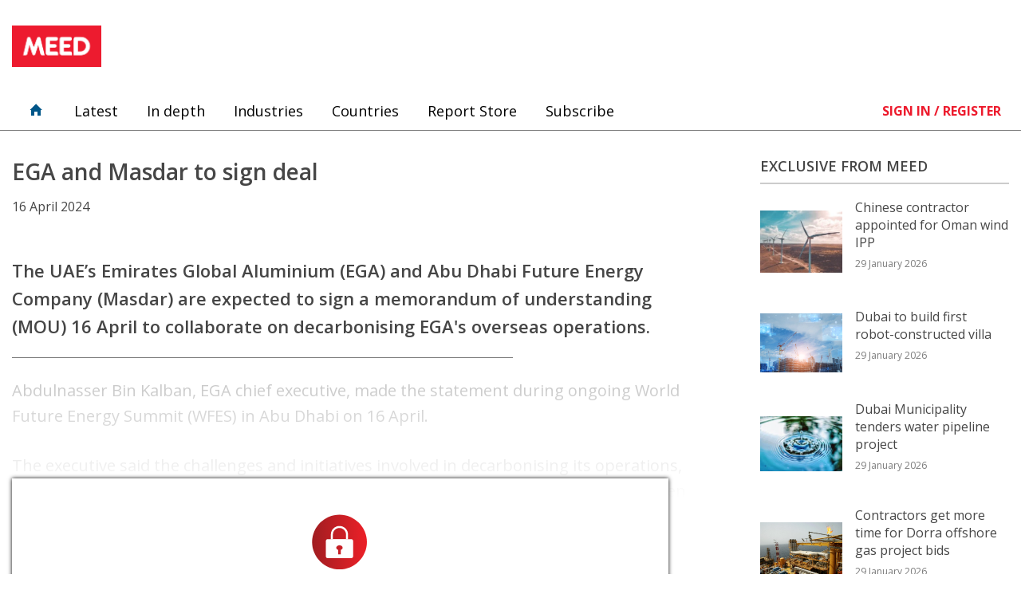

--- FILE ---
content_type: text/html; charset=UTF-8
request_url: https://guest.meed.com/emirates-global-aluminium-and-masdar-to-sign-deal/
body_size: 51392
content:
<!doctype html>
<html lang="en">
<head>
    <meta charset="utf-8"><script type="text/javascript">(window.NREUM||(NREUM={})).init={privacy:{cookies_enabled:true},ajax:{deny_list:["bam.nr-data.net"]},feature_flags:["soft_nav"],distributed_tracing:{enabled:true}};(window.NREUM||(NREUM={})).loader_config={agentID:"594401634",accountID:"3865851",trustKey:"66686",xpid:"Vw4BVF5WCRAFXVFbAgEGVVQ=",licenseKey:"NRJS-bc0158bb36a9fa174d6",applicationID:"590950130",browserID:"594401634"};;/*! For license information please see nr-loader-spa-1.308.0.min.js.LICENSE.txt */
(()=>{var e,t,r={384:(e,t,r)=>{"use strict";r.d(t,{NT:()=>a,US:()=>u,Zm:()=>o,bQ:()=>d,dV:()=>c,pV:()=>l});var n=r(6154),i=r(1863),s=r(1910);const a={beacon:"bam.nr-data.net",errorBeacon:"bam.nr-data.net"};function o(){return n.gm.NREUM||(n.gm.NREUM={}),void 0===n.gm.newrelic&&(n.gm.newrelic=n.gm.NREUM),n.gm.NREUM}function c(){let e=o();return e.o||(e.o={ST:n.gm.setTimeout,SI:n.gm.setImmediate||n.gm.setInterval,CT:n.gm.clearTimeout,XHR:n.gm.XMLHttpRequest,REQ:n.gm.Request,EV:n.gm.Event,PR:n.gm.Promise,MO:n.gm.MutationObserver,FETCH:n.gm.fetch,WS:n.gm.WebSocket},(0,s.i)(...Object.values(e.o))),e}function d(e,t){let r=o();r.initializedAgents??={},t.initializedAt={ms:(0,i.t)(),date:new Date},r.initializedAgents[e]=t}function u(e,t){o()[e]=t}function l(){return function(){let e=o();const t=e.info||{};e.info={beacon:a.beacon,errorBeacon:a.errorBeacon,...t}}(),function(){let e=o();const t=e.init||{};e.init={...t}}(),c(),function(){let e=o();const t=e.loader_config||{};e.loader_config={...t}}(),o()}},782:(e,t,r)=>{"use strict";r.d(t,{T:()=>n});const n=r(860).K7.pageViewTiming},860:(e,t,r)=>{"use strict";r.d(t,{$J:()=>u,K7:()=>c,P3:()=>d,XX:()=>i,Yy:()=>o,df:()=>s,qY:()=>n,v4:()=>a});const n="events",i="jserrors",s="browser/blobs",a="rum",o="browser/logs",c={ajax:"ajax",genericEvents:"generic_events",jserrors:i,logging:"logging",metrics:"metrics",pageAction:"page_action",pageViewEvent:"page_view_event",pageViewTiming:"page_view_timing",sessionReplay:"session_replay",sessionTrace:"session_trace",softNav:"soft_navigations",spa:"spa"},d={[c.pageViewEvent]:1,[c.pageViewTiming]:2,[c.metrics]:3,[c.jserrors]:4,[c.spa]:5,[c.ajax]:6,[c.sessionTrace]:7,[c.softNav]:8,[c.sessionReplay]:9,[c.logging]:10,[c.genericEvents]:11},u={[c.pageViewEvent]:a,[c.pageViewTiming]:n,[c.ajax]:n,[c.spa]:n,[c.softNav]:n,[c.metrics]:i,[c.jserrors]:i,[c.sessionTrace]:s,[c.sessionReplay]:s,[c.logging]:o,[c.genericEvents]:"ins"}},944:(e,t,r)=>{"use strict";r.d(t,{R:()=>i});var n=r(3241);function i(e,t){"function"==typeof console.debug&&(console.debug("New Relic Warning: https://github.com/newrelic/newrelic-browser-agent/blob/main/docs/warning-codes.md#".concat(e),t),(0,n.W)({agentIdentifier:null,drained:null,type:"data",name:"warn",feature:"warn",data:{code:e,secondary:t}}))}},993:(e,t,r)=>{"use strict";r.d(t,{A$:()=>s,ET:()=>a,TZ:()=>o,p_:()=>i});var n=r(860);const i={ERROR:"ERROR",WARN:"WARN",INFO:"INFO",DEBUG:"DEBUG",TRACE:"TRACE"},s={OFF:0,ERROR:1,WARN:2,INFO:3,DEBUG:4,TRACE:5},a="log",o=n.K7.logging},1541:(e,t,r)=>{"use strict";r.d(t,{U:()=>i,f:()=>n});const n={MFE:"MFE",BA:"BA"};function i(e,t){if(2!==t?.harvestEndpointVersion)return{};const r=t.agentRef.runtime.appMetadata.agents[0].entityGuid;return e?{"source.id":e.id,"source.name":e.name,"source.type":e.type,"parent.id":e.parent?.id||r,"parent.type":e.parent?.type||n.BA}:{"entity.guid":r,appId:t.agentRef.info.applicationID}}},1687:(e,t,r)=>{"use strict";r.d(t,{Ak:()=>d,Ze:()=>h,x3:()=>u});var n=r(3241),i=r(7836),s=r(3606),a=r(860),o=r(2646);const c={};function d(e,t){const r={staged:!1,priority:a.P3[t]||0};l(e),c[e].get(t)||c[e].set(t,r)}function u(e,t){e&&c[e]&&(c[e].get(t)&&c[e].delete(t),p(e,t,!1),c[e].size&&f(e))}function l(e){if(!e)throw new Error("agentIdentifier required");c[e]||(c[e]=new Map)}function h(e="",t="feature",r=!1){if(l(e),!e||!c[e].get(t)||r)return p(e,t);c[e].get(t).staged=!0,f(e)}function f(e){const t=Array.from(c[e]);t.every(([e,t])=>t.staged)&&(t.sort((e,t)=>e[1].priority-t[1].priority),t.forEach(([t])=>{c[e].delete(t),p(e,t)}))}function p(e,t,r=!0){const a=e?i.ee.get(e):i.ee,c=s.i.handlers;if(!a.aborted&&a.backlog&&c){if((0,n.W)({agentIdentifier:e,type:"lifecycle",name:"drain",feature:t}),r){const e=a.backlog[t],r=c[t];if(r){for(let t=0;e&&t<e.length;++t)g(e[t],r);Object.entries(r).forEach(([e,t])=>{Object.values(t||{}).forEach(t=>{t[0]?.on&&t[0]?.context()instanceof o.y&&t[0].on(e,t[1])})})}}a.isolatedBacklog||delete c[t],a.backlog[t]=null,a.emit("drain-"+t,[])}}function g(e,t){var r=e[1];Object.values(t[r]||{}).forEach(t=>{var r=e[0];if(t[0]===r){var n=t[1],i=e[3],s=e[2];n.apply(i,s)}})}},1738:(e,t,r)=>{"use strict";r.d(t,{U:()=>f,Y:()=>h});var n=r(3241),i=r(9908),s=r(1863),a=r(944),o=r(5701),c=r(3969),d=r(8362),u=r(860),l=r(4261);function h(e,t,r,s){const h=s||r;!h||h[e]&&h[e]!==d.d.prototype[e]||(h[e]=function(){(0,i.p)(c.xV,["API/"+e+"/called"],void 0,u.K7.metrics,r.ee),(0,n.W)({agentIdentifier:r.agentIdentifier,drained:!!o.B?.[r.agentIdentifier],type:"data",name:"api",feature:l.Pl+e,data:{}});try{return t.apply(this,arguments)}catch(e){(0,a.R)(23,e)}})}function f(e,t,r,n,a){const o=e.info;null===r?delete o.jsAttributes[t]:o.jsAttributes[t]=r,(a||null===r)&&(0,i.p)(l.Pl+n,[(0,s.t)(),t,r],void 0,"session",e.ee)}},1741:(e,t,r)=>{"use strict";r.d(t,{W:()=>s});var n=r(944),i=r(4261);class s{#e(e,...t){if(this[e]!==s.prototype[e])return this[e](...t);(0,n.R)(35,e)}addPageAction(e,t){return this.#e(i.hG,e,t)}register(e){return this.#e(i.eY,e)}recordCustomEvent(e,t){return this.#e(i.fF,e,t)}setPageViewName(e,t){return this.#e(i.Fw,e,t)}setCustomAttribute(e,t,r){return this.#e(i.cD,e,t,r)}noticeError(e,t){return this.#e(i.o5,e,t)}setUserId(e,t=!1){return this.#e(i.Dl,e,t)}setApplicationVersion(e){return this.#e(i.nb,e)}setErrorHandler(e){return this.#e(i.bt,e)}addRelease(e,t){return this.#e(i.k6,e,t)}log(e,t){return this.#e(i.$9,e,t)}start(){return this.#e(i.d3)}finished(e){return this.#e(i.BL,e)}recordReplay(){return this.#e(i.CH)}pauseReplay(){return this.#e(i.Tb)}addToTrace(e){return this.#e(i.U2,e)}setCurrentRouteName(e){return this.#e(i.PA,e)}interaction(e){return this.#e(i.dT,e)}wrapLogger(e,t,r){return this.#e(i.Wb,e,t,r)}measure(e,t){return this.#e(i.V1,e,t)}consent(e){return this.#e(i.Pv,e)}}},1863:(e,t,r)=>{"use strict";function n(){return Math.floor(performance.now())}r.d(t,{t:()=>n})},1910:(e,t,r)=>{"use strict";r.d(t,{i:()=>s});var n=r(944);const i=new Map;function s(...e){return e.every(e=>{if(i.has(e))return i.get(e);const t="function"==typeof e?e.toString():"",r=t.includes("[native code]"),s=t.includes("nrWrapper");return r||s||(0,n.R)(64,e?.name||t),i.set(e,r),r})}},2555:(e,t,r)=>{"use strict";r.d(t,{D:()=>o,f:()=>a});var n=r(384),i=r(8122);const s={beacon:n.NT.beacon,errorBeacon:n.NT.errorBeacon,licenseKey:void 0,applicationID:void 0,sa:void 0,queueTime:void 0,applicationTime:void 0,ttGuid:void 0,user:void 0,account:void 0,product:void 0,extra:void 0,jsAttributes:{},userAttributes:void 0,atts:void 0,transactionName:void 0,tNamePlain:void 0};function a(e){try{return!!e.licenseKey&&!!e.errorBeacon&&!!e.applicationID}catch(e){return!1}}const o=e=>(0,i.a)(e,s)},2614:(e,t,r)=>{"use strict";r.d(t,{BB:()=>a,H3:()=>n,g:()=>d,iL:()=>c,tS:()=>o,uh:()=>i,wk:()=>s});const n="NRBA",i="SESSION",s=144e5,a=18e5,o={STARTED:"session-started",PAUSE:"session-pause",RESET:"session-reset",RESUME:"session-resume",UPDATE:"session-update"},c={SAME_TAB:"same-tab",CROSS_TAB:"cross-tab"},d={OFF:0,FULL:1,ERROR:2}},2646:(e,t,r)=>{"use strict";r.d(t,{y:()=>n});class n{constructor(e){this.contextId=e}}},2843:(e,t,r)=>{"use strict";r.d(t,{G:()=>s,u:()=>i});var n=r(3878);function i(e,t=!1,r,i){(0,n.DD)("visibilitychange",function(){if(t)return void("hidden"===document.visibilityState&&e());e(document.visibilityState)},r,i)}function s(e,t,r){(0,n.sp)("pagehide",e,t,r)}},3241:(e,t,r)=>{"use strict";r.d(t,{W:()=>s});var n=r(6154);const i="newrelic";function s(e={}){try{n.gm.dispatchEvent(new CustomEvent(i,{detail:e}))}catch(e){}}},3304:(e,t,r)=>{"use strict";r.d(t,{A:()=>s});var n=r(7836);const i=()=>{const e=new WeakSet;return(t,r)=>{if("object"==typeof r&&null!==r){if(e.has(r))return;e.add(r)}return r}};function s(e){try{return JSON.stringify(e,i())??""}catch(e){try{n.ee.emit("internal-error",[e])}catch(e){}return""}}},3333:(e,t,r)=>{"use strict";r.d(t,{$v:()=>u,TZ:()=>n,Xh:()=>c,Zp:()=>i,kd:()=>d,mq:()=>o,nf:()=>a,qN:()=>s});const n=r(860).K7.genericEvents,i=["auxclick","click","copy","keydown","paste","scrollend"],s=["focus","blur"],a=4,o=1e3,c=2e3,d=["PageAction","UserAction","BrowserPerformance"],u={RESOURCES:"experimental.resources",REGISTER:"register"}},3434:(e,t,r)=>{"use strict";r.d(t,{Jt:()=>s,YM:()=>d});var n=r(7836),i=r(5607);const s="nr@original:".concat(i.W),a=50;var o=Object.prototype.hasOwnProperty,c=!1;function d(e,t){return e||(e=n.ee),r.inPlace=function(e,t,n,i,s){n||(n="");const a="-"===n.charAt(0);for(let o=0;o<t.length;o++){const c=t[o],d=e[c];l(d)||(e[c]=r(d,a?c+n:n,i,c,s))}},r.flag=s,r;function r(t,r,n,c,d){return l(t)?t:(r||(r=""),nrWrapper[s]=t,function(e,t,r){if(Object.defineProperty&&Object.keys)try{return Object.keys(e).forEach(function(r){Object.defineProperty(t,r,{get:function(){return e[r]},set:function(t){return e[r]=t,t}})}),t}catch(e){u([e],r)}for(var n in e)o.call(e,n)&&(t[n]=e[n])}(t,nrWrapper,e),nrWrapper);function nrWrapper(){var s,o,l,h;let f;try{o=this,s=[...arguments],l="function"==typeof n?n(s,o):n||{}}catch(t){u([t,"",[s,o,c],l],e)}i(r+"start",[s,o,c],l,d);const p=performance.now();let g;try{return h=t.apply(o,s),g=performance.now(),h}catch(e){throw g=performance.now(),i(r+"err",[s,o,e],l,d),f=e,f}finally{const e=g-p,t={start:p,end:g,duration:e,isLongTask:e>=a,methodName:c,thrownError:f};t.isLongTask&&i("long-task",[t,o],l,d),i(r+"end",[s,o,h],l,d)}}}function i(r,n,i,s){if(!c||t){var a=c;c=!0;try{e.emit(r,n,i,t,s)}catch(t){u([t,r,n,i],e)}c=a}}}function u(e,t){t||(t=n.ee);try{t.emit("internal-error",e)}catch(e){}}function l(e){return!(e&&"function"==typeof e&&e.apply&&!e[s])}},3606:(e,t,r)=>{"use strict";r.d(t,{i:()=>s});var n=r(9908);s.on=a;var i=s.handlers={};function s(e,t,r,s){a(s||n.d,i,e,t,r)}function a(e,t,r,i,s){s||(s="feature"),e||(e=n.d);var a=t[s]=t[s]||{};(a[r]=a[r]||[]).push([e,i])}},3738:(e,t,r)=>{"use strict";r.d(t,{He:()=>i,Kp:()=>o,Lc:()=>d,Rz:()=>u,TZ:()=>n,bD:()=>s,d3:()=>a,jx:()=>l,sl:()=>h,uP:()=>c});const n=r(860).K7.sessionTrace,i="bstResource",s="resource",a="-start",o="-end",c="fn"+a,d="fn"+o,u="pushState",l=1e3,h=3e4},3785:(e,t,r)=>{"use strict";r.d(t,{R:()=>c,b:()=>d});var n=r(9908),i=r(1863),s=r(860),a=r(3969),o=r(993);function c(e,t,r={},c=o.p_.INFO,d=!0,u,l=(0,i.t)()){(0,n.p)(a.xV,["API/logging/".concat(c.toLowerCase(),"/called")],void 0,s.K7.metrics,e),(0,n.p)(o.ET,[l,t,r,c,d,u],void 0,s.K7.logging,e)}function d(e){return"string"==typeof e&&Object.values(o.p_).some(t=>t===e.toUpperCase().trim())}},3878:(e,t,r)=>{"use strict";function n(e,t){return{capture:e,passive:!1,signal:t}}function i(e,t,r=!1,i){window.addEventListener(e,t,n(r,i))}function s(e,t,r=!1,i){document.addEventListener(e,t,n(r,i))}r.d(t,{DD:()=>s,jT:()=>n,sp:()=>i})},3962:(e,t,r)=>{"use strict";r.d(t,{AM:()=>a,O2:()=>l,OV:()=>s,Qu:()=>h,TZ:()=>c,ih:()=>f,pP:()=>o,t1:()=>u,tC:()=>i,wD:()=>d});var n=r(860);const i=["click","keydown","submit"],s="popstate",a="api",o="initialPageLoad",c=n.K7.softNav,d=5e3,u=500,l={INITIAL_PAGE_LOAD:"",ROUTE_CHANGE:1,UNSPECIFIED:2},h={INTERACTION:1,AJAX:2,CUSTOM_END:3,CUSTOM_TRACER:4},f={IP:"in progress",PF:"pending finish",FIN:"finished",CAN:"cancelled"}},3969:(e,t,r)=>{"use strict";r.d(t,{TZ:()=>n,XG:()=>o,rs:()=>i,xV:()=>a,z_:()=>s});const n=r(860).K7.metrics,i="sm",s="cm",a="storeSupportabilityMetrics",o="storeEventMetrics"},4234:(e,t,r)=>{"use strict";r.d(t,{W:()=>s});var n=r(7836),i=r(1687);class s{constructor(e,t){this.agentIdentifier=e,this.ee=n.ee.get(e),this.featureName=t,this.blocked=!1}deregisterDrain(){(0,i.x3)(this.agentIdentifier,this.featureName)}}},4261:(e,t,r)=>{"use strict";r.d(t,{$9:()=>u,BL:()=>c,CH:()=>p,Dl:()=>R,Fw:()=>w,PA:()=>v,Pl:()=>n,Pv:()=>A,Tb:()=>h,U2:()=>a,V1:()=>E,Wb:()=>T,bt:()=>y,cD:()=>b,d3:()=>x,dT:()=>d,eY:()=>g,fF:()=>f,hG:()=>s,hw:()=>i,k6:()=>o,nb:()=>m,o5:()=>l});const n="api-",i=n+"ixn-",s="addPageAction",a="addToTrace",o="addRelease",c="finished",d="interaction",u="log",l="noticeError",h="pauseReplay",f="recordCustomEvent",p="recordReplay",g="register",m="setApplicationVersion",v="setCurrentRouteName",b="setCustomAttribute",y="setErrorHandler",w="setPageViewName",R="setUserId",x="start",T="wrapLogger",E="measure",A="consent"},5205:(e,t,r)=>{"use strict";r.d(t,{j:()=>S});var n=r(384),i=r(1741);var s=r(2555),a=r(3333);const o=e=>{if(!e||"string"!=typeof e)return!1;try{document.createDocumentFragment().querySelector(e)}catch{return!1}return!0};var c=r(2614),d=r(944),u=r(8122);const l="[data-nr-mask]",h=e=>(0,u.a)(e,(()=>{const e={feature_flags:[],experimental:{allow_registered_children:!1,resources:!1},mask_selector:"*",block_selector:"[data-nr-block]",mask_input_options:{color:!1,date:!1,"datetime-local":!1,email:!1,month:!1,number:!1,range:!1,search:!1,tel:!1,text:!1,time:!1,url:!1,week:!1,textarea:!1,select:!1,password:!0}};return{ajax:{deny_list:void 0,block_internal:!0,enabled:!0,autoStart:!0},api:{get allow_registered_children(){return e.feature_flags.includes(a.$v.REGISTER)||e.experimental.allow_registered_children},set allow_registered_children(t){e.experimental.allow_registered_children=t},duplicate_registered_data:!1},browser_consent_mode:{enabled:!1},distributed_tracing:{enabled:void 0,exclude_newrelic_header:void 0,cors_use_newrelic_header:void 0,cors_use_tracecontext_headers:void 0,allowed_origins:void 0},get feature_flags(){return e.feature_flags},set feature_flags(t){e.feature_flags=t},generic_events:{enabled:!0,autoStart:!0},harvest:{interval:30},jserrors:{enabled:!0,autoStart:!0},logging:{enabled:!0,autoStart:!0},metrics:{enabled:!0,autoStart:!0},obfuscate:void 0,page_action:{enabled:!0},page_view_event:{enabled:!0,autoStart:!0},page_view_timing:{enabled:!0,autoStart:!0},performance:{capture_marks:!1,capture_measures:!1,capture_detail:!0,resources:{get enabled(){return e.feature_flags.includes(a.$v.RESOURCES)||e.experimental.resources},set enabled(t){e.experimental.resources=t},asset_types:[],first_party_domains:[],ignore_newrelic:!0}},privacy:{cookies_enabled:!0},proxy:{assets:void 0,beacon:void 0},session:{expiresMs:c.wk,inactiveMs:c.BB},session_replay:{autoStart:!0,enabled:!1,preload:!1,sampling_rate:10,error_sampling_rate:100,collect_fonts:!1,inline_images:!1,fix_stylesheets:!0,mask_all_inputs:!0,get mask_text_selector(){return e.mask_selector},set mask_text_selector(t){o(t)?e.mask_selector="".concat(t,",").concat(l):""===t||null===t?e.mask_selector=l:(0,d.R)(5,t)},get block_class(){return"nr-block"},get ignore_class(){return"nr-ignore"},get mask_text_class(){return"nr-mask"},get block_selector(){return e.block_selector},set block_selector(t){o(t)?e.block_selector+=",".concat(t):""!==t&&(0,d.R)(6,t)},get mask_input_options(){return e.mask_input_options},set mask_input_options(t){t&&"object"==typeof t?e.mask_input_options={...t,password:!0}:(0,d.R)(7,t)}},session_trace:{enabled:!0,autoStart:!0},soft_navigations:{enabled:!0,autoStart:!0},spa:{enabled:!0,autoStart:!0},ssl:void 0,user_actions:{enabled:!0,elementAttributes:["id","className","tagName","type"]}}})());var f=r(6154),p=r(9324);let g=0;const m={buildEnv:p.F3,distMethod:p.Xs,version:p.xv,originTime:f.WN},v={consented:!1},b={appMetadata:{},get consented(){return this.session?.state?.consent||v.consented},set consented(e){v.consented=e},customTransaction:void 0,denyList:void 0,disabled:!1,harvester:void 0,isolatedBacklog:!1,isRecording:!1,loaderType:void 0,maxBytes:3e4,obfuscator:void 0,onerror:void 0,ptid:void 0,releaseIds:{},session:void 0,timeKeeper:void 0,registeredEntities:[],jsAttributesMetadata:{bytes:0},get harvestCount(){return++g}},y=e=>{const t=(0,u.a)(e,b),r=Object.keys(m).reduce((e,t)=>(e[t]={value:m[t],writable:!1,configurable:!0,enumerable:!0},e),{});return Object.defineProperties(t,r)};var w=r(5701);const R=e=>{const t=e.startsWith("http");e+="/",r.p=t?e:"https://"+e};var x=r(7836),T=r(3241);const E={accountID:void 0,trustKey:void 0,agentID:void 0,licenseKey:void 0,applicationID:void 0,xpid:void 0},A=e=>(0,u.a)(e,E),_=new Set;function S(e,t={},r,a){let{init:o,info:c,loader_config:d,runtime:u={},exposed:l=!0}=t;if(!c){const e=(0,n.pV)();o=e.init,c=e.info,d=e.loader_config}e.init=h(o||{}),e.loader_config=A(d||{}),c.jsAttributes??={},f.bv&&(c.jsAttributes.isWorker=!0),e.info=(0,s.D)(c);const p=e.init,g=[c.beacon,c.errorBeacon];_.has(e.agentIdentifier)||(p.proxy.assets&&(R(p.proxy.assets),g.push(p.proxy.assets)),p.proxy.beacon&&g.push(p.proxy.beacon),e.beacons=[...g],function(e){const t=(0,n.pV)();Object.getOwnPropertyNames(i.W.prototype).forEach(r=>{const n=i.W.prototype[r];if("function"!=typeof n||"constructor"===n)return;let s=t[r];e[r]&&!1!==e.exposed&&"micro-agent"!==e.runtime?.loaderType&&(t[r]=(...t)=>{const n=e[r](...t);return s?s(...t):n})})}(e),(0,n.US)("activatedFeatures",w.B)),u.denyList=[...p.ajax.deny_list||[],...p.ajax.block_internal?g:[]],u.ptid=e.agentIdentifier,u.loaderType=r,e.runtime=y(u),_.has(e.agentIdentifier)||(e.ee=x.ee.get(e.agentIdentifier),e.exposed=l,(0,T.W)({agentIdentifier:e.agentIdentifier,drained:!!w.B?.[e.agentIdentifier],type:"lifecycle",name:"initialize",feature:void 0,data:e.config})),_.add(e.agentIdentifier)}},5270:(e,t,r)=>{"use strict";r.d(t,{Aw:()=>a,SR:()=>s,rF:()=>o});var n=r(384),i=r(7767);function s(e){return!!(0,n.dV)().o.MO&&(0,i.V)(e)&&!0===e?.session_trace.enabled}function a(e){return!0===e?.session_replay.preload&&s(e)}function o(e,t){try{if("string"==typeof t?.type){if("password"===t.type.toLowerCase())return"*".repeat(e?.length||0);if(void 0!==t?.dataset?.nrUnmask||t?.classList?.contains("nr-unmask"))return e}}catch(e){}return"string"==typeof e?e.replace(/[\S]/g,"*"):"*".repeat(e?.length||0)}},5289:(e,t,r)=>{"use strict";r.d(t,{GG:()=>a,Qr:()=>c,sB:()=>o});var n=r(3878),i=r(6389);function s(){return"undefined"==typeof document||"complete"===document.readyState}function a(e,t){if(s())return e();const r=(0,i.J)(e),a=setInterval(()=>{s()&&(clearInterval(a),r())},500);(0,n.sp)("load",r,t)}function o(e){if(s())return e();(0,n.DD)("DOMContentLoaded",e)}function c(e){if(s())return e();(0,n.sp)("popstate",e)}},5607:(e,t,r)=>{"use strict";r.d(t,{W:()=>n});const n=(0,r(9566).bz)()},5701:(e,t,r)=>{"use strict";r.d(t,{B:()=>s,t:()=>a});var n=r(3241);const i=new Set,s={};function a(e,t){const r=t.agentIdentifier;s[r]??={},e&&"object"==typeof e&&(i.has(r)||(t.ee.emit("rumresp",[e]),s[r]=e,i.add(r),(0,n.W)({agentIdentifier:r,loaded:!0,drained:!0,type:"lifecycle",name:"load",feature:void 0,data:e})))}},6154:(e,t,r)=>{"use strict";r.d(t,{OF:()=>d,RI:()=>i,WN:()=>h,bv:()=>s,eN:()=>f,gm:()=>a,lR:()=>l,m:()=>c,mw:()=>o,sb:()=>u});var n=r(1863);const i="undefined"!=typeof window&&!!window.document,s="undefined"!=typeof WorkerGlobalScope&&("undefined"!=typeof self&&self instanceof WorkerGlobalScope&&self.navigator instanceof WorkerNavigator||"undefined"!=typeof globalThis&&globalThis instanceof WorkerGlobalScope&&globalThis.navigator instanceof WorkerNavigator),a=i?window:"undefined"!=typeof WorkerGlobalScope&&("undefined"!=typeof self&&self instanceof WorkerGlobalScope&&self||"undefined"!=typeof globalThis&&globalThis instanceof WorkerGlobalScope&&globalThis),o=Boolean("hidden"===a?.document?.visibilityState),c=""+a?.location,d=/iPad|iPhone|iPod/.test(a.navigator?.userAgent),u=d&&"undefined"==typeof SharedWorker,l=(()=>{const e=a.navigator?.userAgent?.match(/Firefox[/\s](\d+\.\d+)/);return Array.isArray(e)&&e.length>=2?+e[1]:0})(),h=Date.now()-(0,n.t)(),f=()=>"undefined"!=typeof PerformanceNavigationTiming&&a?.performance?.getEntriesByType("navigation")?.[0]?.responseStart},6344:(e,t,r)=>{"use strict";r.d(t,{BB:()=>u,Qb:()=>l,TZ:()=>i,Ug:()=>a,Vh:()=>s,_s:()=>o,bc:()=>d,yP:()=>c});var n=r(2614);const i=r(860).K7.sessionReplay,s="errorDuringReplay",a=.12,o={DomContentLoaded:0,Load:1,FullSnapshot:2,IncrementalSnapshot:3,Meta:4,Custom:5},c={[n.g.ERROR]:15e3,[n.g.FULL]:3e5,[n.g.OFF]:0},d={RESET:{message:"Session was reset",sm:"Reset"},IMPORT:{message:"Recorder failed to import",sm:"Import"},TOO_MANY:{message:"429: Too Many Requests",sm:"Too-Many"},TOO_BIG:{message:"Payload was too large",sm:"Too-Big"},CROSS_TAB:{message:"Session Entity was set to OFF on another tab",sm:"Cross-Tab"},ENTITLEMENTS:{message:"Session Replay is not allowed and will not be started",sm:"Entitlement"}},u=5e3,l={API:"api",RESUME:"resume",SWITCH_TO_FULL:"switchToFull",INITIALIZE:"initialize",PRELOAD:"preload"}},6389:(e,t,r)=>{"use strict";function n(e,t=500,r={}){const n=r?.leading||!1;let i;return(...r)=>{n&&void 0===i&&(e.apply(this,r),i=setTimeout(()=>{i=clearTimeout(i)},t)),n||(clearTimeout(i),i=setTimeout(()=>{e.apply(this,r)},t))}}function i(e){let t=!1;return(...r)=>{t||(t=!0,e.apply(this,r))}}r.d(t,{J:()=>i,s:()=>n})},6630:(e,t,r)=>{"use strict";r.d(t,{T:()=>n});const n=r(860).K7.pageViewEvent},6774:(e,t,r)=>{"use strict";r.d(t,{T:()=>n});const n=r(860).K7.jserrors},7295:(e,t,r)=>{"use strict";r.d(t,{Xv:()=>a,gX:()=>i,iW:()=>s});var n=[];function i(e){if(!e||s(e))return!1;if(0===n.length)return!0;if("*"===n[0].hostname)return!1;for(var t=0;t<n.length;t++){var r=n[t];if(r.hostname.test(e.hostname)&&r.pathname.test(e.pathname))return!1}return!0}function s(e){return void 0===e.hostname}function a(e){if(n=[],e&&e.length)for(var t=0;t<e.length;t++){let r=e[t];if(!r)continue;if("*"===r)return void(n=[{hostname:"*"}]);0===r.indexOf("http://")?r=r.substring(7):0===r.indexOf("https://")&&(r=r.substring(8));const i=r.indexOf("/");let s,a;i>0?(s=r.substring(0,i),a=r.substring(i)):(s=r,a="*");let[c]=s.split(":");n.push({hostname:o(c),pathname:o(a,!0)})}}function o(e,t=!1){const r=e.replace(/[.+?^${}()|[\]\\]/g,e=>"\\"+e).replace(/\*/g,".*?");return new RegExp((t?"^":"")+r+"$")}},7485:(e,t,r)=>{"use strict";r.d(t,{D:()=>i});var n=r(6154);function i(e){if(0===(e||"").indexOf("data:"))return{protocol:"data"};try{const t=new URL(e,location.href),r={port:t.port,hostname:t.hostname,pathname:t.pathname,search:t.search,protocol:t.protocol.slice(0,t.protocol.indexOf(":")),sameOrigin:t.protocol===n.gm?.location?.protocol&&t.host===n.gm?.location?.host};return r.port&&""!==r.port||("http:"===t.protocol&&(r.port="80"),"https:"===t.protocol&&(r.port="443")),r.pathname&&""!==r.pathname?r.pathname.startsWith("/")||(r.pathname="/".concat(r.pathname)):r.pathname="/",r}catch(e){return{}}}},7699:(e,t,r)=>{"use strict";r.d(t,{It:()=>s,KC:()=>o,No:()=>i,qh:()=>a});var n=r(860);const i=16e3,s=1e6,a="SESSION_ERROR",o={[n.K7.logging]:!0,[n.K7.genericEvents]:!1,[n.K7.jserrors]:!1,[n.K7.ajax]:!1}},7767:(e,t,r)=>{"use strict";r.d(t,{V:()=>i});var n=r(6154);const i=e=>n.RI&&!0===e?.privacy.cookies_enabled},7836:(e,t,r)=>{"use strict";r.d(t,{P:()=>o,ee:()=>c});var n=r(384),i=r(8990),s=r(2646),a=r(5607);const o="nr@context:".concat(a.W),c=function e(t,r){var n={},a={},u={},l=!1;try{l=16===r.length&&d.initializedAgents?.[r]?.runtime.isolatedBacklog}catch(e){}var h={on:p,addEventListener:p,removeEventListener:function(e,t){var r=n[e];if(!r)return;for(var i=0;i<r.length;i++)r[i]===t&&r.splice(i,1)},emit:function(e,r,n,i,s){!1!==s&&(s=!0);if(c.aborted&&!i)return;t&&s&&t.emit(e,r,n);var o=f(n);g(e).forEach(e=>{e.apply(o,r)});var d=v()[a[e]];d&&d.push([h,e,r,o]);return o},get:m,listeners:g,context:f,buffer:function(e,t){const r=v();if(t=t||"feature",h.aborted)return;Object.entries(e||{}).forEach(([e,n])=>{a[n]=t,t in r||(r[t]=[])})},abort:function(){h._aborted=!0,Object.keys(h.backlog).forEach(e=>{delete h.backlog[e]})},isBuffering:function(e){return!!v()[a[e]]},debugId:r,backlog:l?{}:t&&"object"==typeof t.backlog?t.backlog:{},isolatedBacklog:l};return Object.defineProperty(h,"aborted",{get:()=>{let e=h._aborted||!1;return e||(t&&(e=t.aborted),e)}}),h;function f(e){return e&&e instanceof s.y?e:e?(0,i.I)(e,o,()=>new s.y(o)):new s.y(o)}function p(e,t){n[e]=g(e).concat(t)}function g(e){return n[e]||[]}function m(t){return u[t]=u[t]||e(h,t)}function v(){return h.backlog}}(void 0,"globalEE"),d=(0,n.Zm)();d.ee||(d.ee=c)},8122:(e,t,r)=>{"use strict";r.d(t,{a:()=>i});var n=r(944);function i(e,t){try{if(!e||"object"!=typeof e)return(0,n.R)(3);if(!t||"object"!=typeof t)return(0,n.R)(4);const r=Object.create(Object.getPrototypeOf(t),Object.getOwnPropertyDescriptors(t)),s=0===Object.keys(r).length?e:r;for(let a in s)if(void 0!==e[a])try{if(null===e[a]){r[a]=null;continue}Array.isArray(e[a])&&Array.isArray(t[a])?r[a]=Array.from(new Set([...e[a],...t[a]])):"object"==typeof e[a]&&"object"==typeof t[a]?r[a]=i(e[a],t[a]):r[a]=e[a]}catch(e){r[a]||(0,n.R)(1,e)}return r}catch(e){(0,n.R)(2,e)}}},8139:(e,t,r)=>{"use strict";r.d(t,{u:()=>h});var n=r(7836),i=r(3434),s=r(8990),a=r(6154);const o={},c=a.gm.XMLHttpRequest,d="addEventListener",u="removeEventListener",l="nr@wrapped:".concat(n.P);function h(e){var t=function(e){return(e||n.ee).get("events")}(e);if(o[t.debugId]++)return t;o[t.debugId]=1;var r=(0,i.YM)(t,!0);function h(e){r.inPlace(e,[d,u],"-",p)}function p(e,t){return e[1]}return"getPrototypeOf"in Object&&(a.RI&&f(document,h),c&&f(c.prototype,h),f(a.gm,h)),t.on(d+"-start",function(e,t){var n=e[1];if(null!==n&&("function"==typeof n||"object"==typeof n)&&"newrelic"!==e[0]){var i=(0,s.I)(n,l,function(){var e={object:function(){if("function"!=typeof n.handleEvent)return;return n.handleEvent.apply(n,arguments)},function:n}[typeof n];return e?r(e,"fn-",null,e.name||"anonymous"):n});this.wrapped=e[1]=i}}),t.on(u+"-start",function(e){e[1]=this.wrapped||e[1]}),t}function f(e,t,...r){let n=e;for(;"object"==typeof n&&!Object.prototype.hasOwnProperty.call(n,d);)n=Object.getPrototypeOf(n);n&&t(n,...r)}},8362:(e,t,r)=>{"use strict";r.d(t,{d:()=>s});var n=r(9566),i=r(1741);class s extends i.W{agentIdentifier=(0,n.LA)(16)}},8374:(e,t,r)=>{r.nc=(()=>{try{return document?.currentScript?.nonce}catch(e){}return""})()},8990:(e,t,r)=>{"use strict";r.d(t,{I:()=>i});var n=Object.prototype.hasOwnProperty;function i(e,t,r){if(n.call(e,t))return e[t];var i=r();if(Object.defineProperty&&Object.keys)try{return Object.defineProperty(e,t,{value:i,writable:!0,enumerable:!1}),i}catch(e){}return e[t]=i,i}},9119:(e,t,r)=>{"use strict";r.d(t,{L:()=>s});var n=/([^?#]*)[^#]*(#[^?]*|$).*/,i=/([^?#]*)().*/;function s(e,t){return e?e.replace(t?n:i,"$1$2"):e}},9300:(e,t,r)=>{"use strict";r.d(t,{T:()=>n});const n=r(860).K7.ajax},9324:(e,t,r)=>{"use strict";r.d(t,{AJ:()=>a,F3:()=>i,Xs:()=>s,Yq:()=>o,xv:()=>n});const n="1.308.0",i="PROD",s="CDN",a="@newrelic/rrweb",o="1.0.1"},9566:(e,t,r)=>{"use strict";r.d(t,{LA:()=>o,ZF:()=>c,bz:()=>a,el:()=>d});var n=r(6154);const i="xxxxxxxx-xxxx-4xxx-yxxx-xxxxxxxxxxxx";function s(e,t){return e?15&e[t]:16*Math.random()|0}function a(){const e=n.gm?.crypto||n.gm?.msCrypto;let t,r=0;return e&&e.getRandomValues&&(t=e.getRandomValues(new Uint8Array(30))),i.split("").map(e=>"x"===e?s(t,r++).toString(16):"y"===e?(3&s()|8).toString(16):e).join("")}function o(e){const t=n.gm?.crypto||n.gm?.msCrypto;let r,i=0;t&&t.getRandomValues&&(r=t.getRandomValues(new Uint8Array(e)));const a=[];for(var o=0;o<e;o++)a.push(s(r,i++).toString(16));return a.join("")}function c(){return o(16)}function d(){return o(32)}},9908:(e,t,r)=>{"use strict";r.d(t,{d:()=>n,p:()=>i});var n=r(7836).ee.get("handle");function i(e,t,r,i,s){s?(s.buffer([e],i),s.emit(e,t,r)):(n.buffer([e],i),n.emit(e,t,r))}}},n={};function i(e){var t=n[e];if(void 0!==t)return t.exports;var s=n[e]={exports:{}};return r[e](s,s.exports,i),s.exports}i.m=r,i.d=(e,t)=>{for(var r in t)i.o(t,r)&&!i.o(e,r)&&Object.defineProperty(e,r,{enumerable:!0,get:t[r]})},i.f={},i.e=e=>Promise.all(Object.keys(i.f).reduce((t,r)=>(i.f[r](e,t),t),[])),i.u=e=>({212:"nr-spa-compressor",249:"nr-spa-recorder",478:"nr-spa"}[e]+"-1.308.0.min.js"),i.o=(e,t)=>Object.prototype.hasOwnProperty.call(e,t),e={},t="NRBA-1.308.0.PROD:",i.l=(r,n,s,a)=>{if(e[r])e[r].push(n);else{var o,c;if(void 0!==s)for(var d=document.getElementsByTagName("script"),u=0;u<d.length;u++){var l=d[u];if(l.getAttribute("src")==r||l.getAttribute("data-webpack")==t+s){o=l;break}}if(!o){c=!0;var h={478:"sha512-RSfSVnmHk59T/uIPbdSE0LPeqcEdF4/+XhfJdBuccH5rYMOEZDhFdtnh6X6nJk7hGpzHd9Ujhsy7lZEz/ORYCQ==",249:"sha512-ehJXhmntm85NSqW4MkhfQqmeKFulra3klDyY0OPDUE+sQ3GokHlPh1pmAzuNy//3j4ac6lzIbmXLvGQBMYmrkg==",212:"sha512-B9h4CR46ndKRgMBcK+j67uSR2RCnJfGefU+A7FrgR/k42ovXy5x/MAVFiSvFxuVeEk/pNLgvYGMp1cBSK/G6Fg=="};(o=document.createElement("script")).charset="utf-8",i.nc&&o.setAttribute("nonce",i.nc),o.setAttribute("data-webpack",t+s),o.src=r,0!==o.src.indexOf(window.location.origin+"/")&&(o.crossOrigin="anonymous"),h[a]&&(o.integrity=h[a])}e[r]=[n];var f=(t,n)=>{o.onerror=o.onload=null,clearTimeout(p);var i=e[r];if(delete e[r],o.parentNode&&o.parentNode.removeChild(o),i&&i.forEach(e=>e(n)),t)return t(n)},p=setTimeout(f.bind(null,void 0,{type:"timeout",target:o}),12e4);o.onerror=f.bind(null,o.onerror),o.onload=f.bind(null,o.onload),c&&document.head.appendChild(o)}},i.r=e=>{"undefined"!=typeof Symbol&&Symbol.toStringTag&&Object.defineProperty(e,Symbol.toStringTag,{value:"Module"}),Object.defineProperty(e,"__esModule",{value:!0})},i.p="https://js-agent.newrelic.com/",(()=>{var e={38:0,788:0};i.f.j=(t,r)=>{var n=i.o(e,t)?e[t]:void 0;if(0!==n)if(n)r.push(n[2]);else{var s=new Promise((r,i)=>n=e[t]=[r,i]);r.push(n[2]=s);var a=i.p+i.u(t),o=new Error;i.l(a,r=>{if(i.o(e,t)&&(0!==(n=e[t])&&(e[t]=void 0),n)){var s=r&&("load"===r.type?"missing":r.type),a=r&&r.target&&r.target.src;o.message="Loading chunk "+t+" failed: ("+s+": "+a+")",o.name="ChunkLoadError",o.type=s,o.request=a,n[1](o)}},"chunk-"+t,t)}};var t=(t,r)=>{var n,s,[a,o,c]=r,d=0;if(a.some(t=>0!==e[t])){for(n in o)i.o(o,n)&&(i.m[n]=o[n]);if(c)c(i)}for(t&&t(r);d<a.length;d++)s=a[d],i.o(e,s)&&e[s]&&e[s][0](),e[s]=0},r=self["webpackChunk:NRBA-1.308.0.PROD"]=self["webpackChunk:NRBA-1.308.0.PROD"]||[];r.forEach(t.bind(null,0)),r.push=t.bind(null,r.push.bind(r))})(),(()=>{"use strict";i(8374);var e=i(8362),t=i(860);const r=Object.values(t.K7);var n=i(5205);var s=i(9908),a=i(1863),o=i(4261),c=i(1738);var d=i(1687),u=i(4234),l=i(5289),h=i(6154),f=i(944),p=i(5270),g=i(7767),m=i(6389),v=i(7699);class b extends u.W{constructor(e,t){super(e.agentIdentifier,t),this.agentRef=e,this.abortHandler=void 0,this.featAggregate=void 0,this.loadedSuccessfully=void 0,this.onAggregateImported=new Promise(e=>{this.loadedSuccessfully=e}),this.deferred=Promise.resolve(),!1===e.init[this.featureName].autoStart?this.deferred=new Promise((t,r)=>{this.ee.on("manual-start-all",(0,m.J)(()=>{(0,d.Ak)(e.agentIdentifier,this.featureName),t()}))}):(0,d.Ak)(e.agentIdentifier,t)}importAggregator(e,t,r={}){if(this.featAggregate)return;const n=async()=>{let n;await this.deferred;try{if((0,g.V)(e.init)){const{setupAgentSession:t}=await i.e(478).then(i.bind(i,8766));n=t(e)}}catch(e){(0,f.R)(20,e),this.ee.emit("internal-error",[e]),(0,s.p)(v.qh,[e],void 0,this.featureName,this.ee)}try{if(!this.#t(this.featureName,n,e.init))return(0,d.Ze)(this.agentIdentifier,this.featureName),void this.loadedSuccessfully(!1);const{Aggregate:i}=await t();this.featAggregate=new i(e,r),e.runtime.harvester.initializedAggregates.push(this.featAggregate),this.loadedSuccessfully(!0)}catch(e){(0,f.R)(34,e),this.abortHandler?.(),(0,d.Ze)(this.agentIdentifier,this.featureName,!0),this.loadedSuccessfully(!1),this.ee&&this.ee.abort()}};h.RI?(0,l.GG)(()=>n(),!0):n()}#t(e,r,n){if(this.blocked)return!1;switch(e){case t.K7.sessionReplay:return(0,p.SR)(n)&&!!r;case t.K7.sessionTrace:return!!r;default:return!0}}}var y=i(6630),w=i(2614),R=i(3241);class x extends b{static featureName=y.T;constructor(e){var t;super(e,y.T),this.setupInspectionEvents(e.agentIdentifier),t=e,(0,c.Y)(o.Fw,function(e,r){"string"==typeof e&&("/"!==e.charAt(0)&&(e="/"+e),t.runtime.customTransaction=(r||"http://custom.transaction")+e,(0,s.p)(o.Pl+o.Fw,[(0,a.t)()],void 0,void 0,t.ee))},t),this.importAggregator(e,()=>i.e(478).then(i.bind(i,2467)))}setupInspectionEvents(e){const t=(t,r)=>{t&&(0,R.W)({agentIdentifier:e,timeStamp:t.timeStamp,loaded:"complete"===t.target.readyState,type:"window",name:r,data:t.target.location+""})};(0,l.sB)(e=>{t(e,"DOMContentLoaded")}),(0,l.GG)(e=>{t(e,"load")}),(0,l.Qr)(e=>{t(e,"navigate")}),this.ee.on(w.tS.UPDATE,(t,r)=>{(0,R.W)({agentIdentifier:e,type:"lifecycle",name:"session",data:r})})}}var T=i(384);class E extends e.d{constructor(e){var t;(super(),h.gm)?(this.features={},(0,T.bQ)(this.agentIdentifier,this),this.desiredFeatures=new Set(e.features||[]),this.desiredFeatures.add(x),(0,n.j)(this,e,e.loaderType||"agent"),t=this,(0,c.Y)(o.cD,function(e,r,n=!1){if("string"==typeof e){if(["string","number","boolean"].includes(typeof r)||null===r)return(0,c.U)(t,e,r,o.cD,n);(0,f.R)(40,typeof r)}else(0,f.R)(39,typeof e)},t),function(e){(0,c.Y)(o.Dl,function(t,r=!1){if("string"!=typeof t&&null!==t)return void(0,f.R)(41,typeof t);const n=e.info.jsAttributes["enduser.id"];r&&null!=n&&n!==t?(0,s.p)(o.Pl+"setUserIdAndResetSession",[t],void 0,"session",e.ee):(0,c.U)(e,"enduser.id",t,o.Dl,!0)},e)}(this),function(e){(0,c.Y)(o.nb,function(t){if("string"==typeof t||null===t)return(0,c.U)(e,"application.version",t,o.nb,!1);(0,f.R)(42,typeof t)},e)}(this),function(e){(0,c.Y)(o.d3,function(){e.ee.emit("manual-start-all")},e)}(this),function(e){(0,c.Y)(o.Pv,function(t=!0){if("boolean"==typeof t){if((0,s.p)(o.Pl+o.Pv,[t],void 0,"session",e.ee),e.runtime.consented=t,t){const t=e.features.page_view_event;t.onAggregateImported.then(e=>{const r=t.featAggregate;e&&!r.sentRum&&r.sendRum()})}}else(0,f.R)(65,typeof t)},e)}(this),this.run()):(0,f.R)(21)}get config(){return{info:this.info,init:this.init,loader_config:this.loader_config,runtime:this.runtime}}get api(){return this}run(){try{const e=function(e){const t={};return r.forEach(r=>{t[r]=!!e[r]?.enabled}),t}(this.init),n=[...this.desiredFeatures];n.sort((e,r)=>t.P3[e.featureName]-t.P3[r.featureName]),n.forEach(r=>{if(!e[r.featureName]&&r.featureName!==t.K7.pageViewEvent)return;if(r.featureName===t.K7.spa)return void(0,f.R)(67);const n=function(e){switch(e){case t.K7.ajax:return[t.K7.jserrors];case t.K7.sessionTrace:return[t.K7.ajax,t.K7.pageViewEvent];case t.K7.sessionReplay:return[t.K7.sessionTrace];case t.K7.pageViewTiming:return[t.K7.pageViewEvent];default:return[]}}(r.featureName).filter(e=>!(e in this.features));n.length>0&&(0,f.R)(36,{targetFeature:r.featureName,missingDependencies:n}),this.features[r.featureName]=new r(this)})}catch(e){(0,f.R)(22,e);for(const e in this.features)this.features[e].abortHandler?.();const t=(0,T.Zm)();delete t.initializedAgents[this.agentIdentifier]?.features,delete this.sharedAggregator;return t.ee.get(this.agentIdentifier).abort(),!1}}}var A=i(2843),_=i(782);class S extends b{static featureName=_.T;constructor(e){super(e,_.T),h.RI&&((0,A.u)(()=>(0,s.p)("docHidden",[(0,a.t)()],void 0,_.T,this.ee),!0),(0,A.G)(()=>(0,s.p)("winPagehide",[(0,a.t)()],void 0,_.T,this.ee)),this.importAggregator(e,()=>i.e(478).then(i.bind(i,9917))))}}var O=i(3969);class I extends b{static featureName=O.TZ;constructor(e){super(e,O.TZ),h.RI&&document.addEventListener("securitypolicyviolation",e=>{(0,s.p)(O.xV,["Generic/CSPViolation/Detected"],void 0,this.featureName,this.ee)}),this.importAggregator(e,()=>i.e(478).then(i.bind(i,6555)))}}var N=i(6774),P=i(3878),k=i(3304);class D{constructor(e,t,r,n,i){this.name="UncaughtError",this.message="string"==typeof e?e:(0,k.A)(e),this.sourceURL=t,this.line=r,this.column=n,this.__newrelic=i}}function C(e){return M(e)?e:new D(void 0!==e?.message?e.message:e,e?.filename||e?.sourceURL,e?.lineno||e?.line,e?.colno||e?.col,e?.__newrelic,e?.cause)}function j(e){const t="Unhandled Promise Rejection: ";if(!e?.reason)return;if(M(e.reason)){try{e.reason.message.startsWith(t)||(e.reason.message=t+e.reason.message)}catch(e){}return C(e.reason)}const r=C(e.reason);return(r.message||"").startsWith(t)||(r.message=t+r.message),r}function L(e){if(e.error instanceof SyntaxError&&!/:\d+$/.test(e.error.stack?.trim())){const t=new D(e.message,e.filename,e.lineno,e.colno,e.error.__newrelic,e.cause);return t.name=SyntaxError.name,t}return M(e.error)?e.error:C(e)}function M(e){return e instanceof Error&&!!e.stack}function H(e,r,n,i,o=(0,a.t)()){"string"==typeof e&&(e=new Error(e)),(0,s.p)("err",[e,o,!1,r,n.runtime.isRecording,void 0,i],void 0,t.K7.jserrors,n.ee),(0,s.p)("uaErr",[],void 0,t.K7.genericEvents,n.ee)}var B=i(1541),K=i(993),W=i(3785);function U(e,{customAttributes:t={},level:r=K.p_.INFO}={},n,i,s=(0,a.t)()){(0,W.R)(n.ee,e,t,r,!1,i,s)}function F(e,r,n,i,c=(0,a.t)()){(0,s.p)(o.Pl+o.hG,[c,e,r,i],void 0,t.K7.genericEvents,n.ee)}function V(e,r,n,i,c=(0,a.t)()){const{start:d,end:u,customAttributes:l}=r||{},h={customAttributes:l||{}};if("object"!=typeof h.customAttributes||"string"!=typeof e||0===e.length)return void(0,f.R)(57);const p=(e,t)=>null==e?t:"number"==typeof e?e:e instanceof PerformanceMark?e.startTime:Number.NaN;if(h.start=p(d,0),h.end=p(u,c),Number.isNaN(h.start)||Number.isNaN(h.end))(0,f.R)(57);else{if(h.duration=h.end-h.start,!(h.duration<0))return(0,s.p)(o.Pl+o.V1,[h,e,i],void 0,t.K7.genericEvents,n.ee),h;(0,f.R)(58)}}function G(e,r={},n,i,c=(0,a.t)()){(0,s.p)(o.Pl+o.fF,[c,e,r,i],void 0,t.K7.genericEvents,n.ee)}function z(e){(0,c.Y)(o.eY,function(t){return Y(e,t)},e)}function Y(e,r,n){(0,f.R)(54,"newrelic.register"),r||={},r.type=B.f.MFE,r.licenseKey||=e.info.licenseKey,r.blocked=!1,r.parent=n||{},Array.isArray(r.tags)||(r.tags=[]);const i={};r.tags.forEach(e=>{"name"!==e&&"id"!==e&&(i["source.".concat(e)]=!0)}),r.isolated??=!0;let o=()=>{};const c=e.runtime.registeredEntities;if(!r.isolated){const e=c.find(({metadata:{target:{id:e}}})=>e===r.id&&!r.isolated);if(e)return e}const d=e=>{r.blocked=!0,o=e};function u(e){return"string"==typeof e&&!!e.trim()&&e.trim().length<501||"number"==typeof e}e.init.api.allow_registered_children||d((0,m.J)(()=>(0,f.R)(55))),u(r.id)&&u(r.name)||d((0,m.J)(()=>(0,f.R)(48,r)));const l={addPageAction:(t,n={})=>g(F,[t,{...i,...n},e],r),deregister:()=>{d((0,m.J)(()=>(0,f.R)(68)))},log:(t,n={})=>g(U,[t,{...n,customAttributes:{...i,...n.customAttributes||{}}},e],r),measure:(t,n={})=>g(V,[t,{...n,customAttributes:{...i,...n.customAttributes||{}}},e],r),noticeError:(t,n={})=>g(H,[t,{...i,...n},e],r),register:(t={})=>g(Y,[e,t],l.metadata.target),recordCustomEvent:(t,n={})=>g(G,[t,{...i,...n},e],r),setApplicationVersion:e=>p("application.version",e),setCustomAttribute:(e,t)=>p(e,t),setUserId:e=>p("enduser.id",e),metadata:{customAttributes:i,target:r}},h=()=>(r.blocked&&o(),r.blocked);h()||c.push(l);const p=(e,t)=>{h()||(i[e]=t)},g=(r,n,i)=>{if(h())return;const o=(0,a.t)();(0,s.p)(O.xV,["API/register/".concat(r.name,"/called")],void 0,t.K7.metrics,e.ee);try{if(e.init.api.duplicate_registered_data&&"register"!==r.name){let e=n;if(n[1]instanceof Object){const t={"child.id":i.id,"child.type":i.type};e="customAttributes"in n[1]?[n[0],{...n[1],customAttributes:{...n[1].customAttributes,...t}},...n.slice(2)]:[n[0],{...n[1],...t},...n.slice(2)]}r(...e,void 0,o)}return r(...n,i,o)}catch(e){(0,f.R)(50,e)}};return l}class Z extends b{static featureName=N.T;constructor(e){var t;super(e,N.T),t=e,(0,c.Y)(o.o5,(e,r)=>H(e,r,t),t),function(e){(0,c.Y)(o.bt,function(t){e.runtime.onerror=t},e)}(e),function(e){let t=0;(0,c.Y)(o.k6,function(e,r){++t>10||(this.runtime.releaseIds[e.slice(-200)]=(""+r).slice(-200))},e)}(e),z(e);try{this.removeOnAbort=new AbortController}catch(e){}this.ee.on("internal-error",(t,r)=>{this.abortHandler&&(0,s.p)("ierr",[C(t),(0,a.t)(),!0,{},e.runtime.isRecording,r],void 0,this.featureName,this.ee)}),h.gm.addEventListener("unhandledrejection",t=>{this.abortHandler&&(0,s.p)("err",[j(t),(0,a.t)(),!1,{unhandledPromiseRejection:1},e.runtime.isRecording],void 0,this.featureName,this.ee)},(0,P.jT)(!1,this.removeOnAbort?.signal)),h.gm.addEventListener("error",t=>{this.abortHandler&&(0,s.p)("err",[L(t),(0,a.t)(),!1,{},e.runtime.isRecording],void 0,this.featureName,this.ee)},(0,P.jT)(!1,this.removeOnAbort?.signal)),this.abortHandler=this.#r,this.importAggregator(e,()=>i.e(478).then(i.bind(i,2176)))}#r(){this.removeOnAbort?.abort(),this.abortHandler=void 0}}var q=i(8990);let X=1;function J(e){const t=typeof e;return!e||"object"!==t&&"function"!==t?-1:e===h.gm?0:(0,q.I)(e,"nr@id",function(){return X++})}function Q(e){if("string"==typeof e&&e.length)return e.length;if("object"==typeof e){if("undefined"!=typeof ArrayBuffer&&e instanceof ArrayBuffer&&e.byteLength)return e.byteLength;if("undefined"!=typeof Blob&&e instanceof Blob&&e.size)return e.size;if(!("undefined"!=typeof FormData&&e instanceof FormData))try{return(0,k.A)(e).length}catch(e){return}}}var ee=i(8139),te=i(7836),re=i(3434);const ne={},ie=["open","send"];function se(e){var t=e||te.ee;const r=function(e){return(e||te.ee).get("xhr")}(t);if(void 0===h.gm.XMLHttpRequest)return r;if(ne[r.debugId]++)return r;ne[r.debugId]=1,(0,ee.u)(t);var n=(0,re.YM)(r),i=h.gm.XMLHttpRequest,s=h.gm.MutationObserver,a=h.gm.Promise,o=h.gm.setInterval,c="readystatechange",d=["onload","onerror","onabort","onloadstart","onloadend","onprogress","ontimeout"],u=[],l=h.gm.XMLHttpRequest=function(e){const t=new i(e),s=r.context(t);try{r.emit("new-xhr",[t],s),t.addEventListener(c,(a=s,function(){var e=this;e.readyState>3&&!a.resolved&&(a.resolved=!0,r.emit("xhr-resolved",[],e)),n.inPlace(e,d,"fn-",y)}),(0,P.jT)(!1))}catch(e){(0,f.R)(15,e);try{r.emit("internal-error",[e])}catch(e){}}var a;return t};function p(e,t){n.inPlace(t,["onreadystatechange"],"fn-",y)}if(function(e,t){for(var r in e)t[r]=e[r]}(i,l),l.prototype=i.prototype,n.inPlace(l.prototype,ie,"-xhr-",y),r.on("send-xhr-start",function(e,t){p(e,t),function(e){u.push(e),s&&(g?g.then(b):o?o(b):(m=-m,v.data=m))}(t)}),r.on("open-xhr-start",p),s){var g=a&&a.resolve();if(!o&&!a){var m=1,v=document.createTextNode(m);new s(b).observe(v,{characterData:!0})}}else t.on("fn-end",function(e){e[0]&&e[0].type===c||b()});function b(){for(var e=0;e<u.length;e++)p(0,u[e]);u.length&&(u=[])}function y(e,t){return t}return r}var ae="fetch-",oe=ae+"body-",ce=["arrayBuffer","blob","json","text","formData"],de=h.gm.Request,ue=h.gm.Response,le="prototype";const he={};function fe(e){const t=function(e){return(e||te.ee).get("fetch")}(e);if(!(de&&ue&&h.gm.fetch))return t;if(he[t.debugId]++)return t;function r(e,r,n){var i=e[r];"function"==typeof i&&(e[r]=function(){var e,r=[...arguments],s={};t.emit(n+"before-start",[r],s),s[te.P]&&s[te.P].dt&&(e=s[te.P].dt);var a=i.apply(this,r);return t.emit(n+"start",[r,e],a),a.then(function(e){return t.emit(n+"end",[null,e],a),e},function(e){throw t.emit(n+"end",[e],a),e})})}return he[t.debugId]=1,ce.forEach(e=>{r(de[le],e,oe),r(ue[le],e,oe)}),r(h.gm,"fetch",ae),t.on(ae+"end",function(e,r){var n=this;if(r){var i=r.headers.get("content-length");null!==i&&(n.rxSize=i),t.emit(ae+"done",[null,r],n)}else t.emit(ae+"done",[e],n)}),t}var pe=i(7485),ge=i(9566);class me{constructor(e){this.agentRef=e}generateTracePayload(e){const t=this.agentRef.loader_config;if(!this.shouldGenerateTrace(e)||!t)return null;var r=(t.accountID||"").toString()||null,n=(t.agentID||"").toString()||null,i=(t.trustKey||"").toString()||null;if(!r||!n)return null;var s=(0,ge.ZF)(),a=(0,ge.el)(),o=Date.now(),c={spanId:s,traceId:a,timestamp:o};return(e.sameOrigin||this.isAllowedOrigin(e)&&this.useTraceContextHeadersForCors())&&(c.traceContextParentHeader=this.generateTraceContextParentHeader(s,a),c.traceContextStateHeader=this.generateTraceContextStateHeader(s,o,r,n,i)),(e.sameOrigin&&!this.excludeNewrelicHeader()||!e.sameOrigin&&this.isAllowedOrigin(e)&&this.useNewrelicHeaderForCors())&&(c.newrelicHeader=this.generateTraceHeader(s,a,o,r,n,i)),c}generateTraceContextParentHeader(e,t){return"00-"+t+"-"+e+"-01"}generateTraceContextStateHeader(e,t,r,n,i){return i+"@nr=0-1-"+r+"-"+n+"-"+e+"----"+t}generateTraceHeader(e,t,r,n,i,s){if(!("function"==typeof h.gm?.btoa))return null;var a={v:[0,1],d:{ty:"Browser",ac:n,ap:i,id:e,tr:t,ti:r}};return s&&n!==s&&(a.d.tk=s),btoa((0,k.A)(a))}shouldGenerateTrace(e){return this.agentRef.init?.distributed_tracing?.enabled&&this.isAllowedOrigin(e)}isAllowedOrigin(e){var t=!1;const r=this.agentRef.init?.distributed_tracing;if(e.sameOrigin)t=!0;else if(r?.allowed_origins instanceof Array)for(var n=0;n<r.allowed_origins.length;n++){var i=(0,pe.D)(r.allowed_origins[n]);if(e.hostname===i.hostname&&e.protocol===i.protocol&&e.port===i.port){t=!0;break}}return t}excludeNewrelicHeader(){var e=this.agentRef.init?.distributed_tracing;return!!e&&!!e.exclude_newrelic_header}useNewrelicHeaderForCors(){var e=this.agentRef.init?.distributed_tracing;return!!e&&!1!==e.cors_use_newrelic_header}useTraceContextHeadersForCors(){var e=this.agentRef.init?.distributed_tracing;return!!e&&!!e.cors_use_tracecontext_headers}}var ve=i(9300),be=i(7295);function ye(e){return"string"==typeof e?e:e instanceof(0,T.dV)().o.REQ?e.url:h.gm?.URL&&e instanceof URL?e.href:void 0}var we=["load","error","abort","timeout"],Re=we.length,xe=(0,T.dV)().o.REQ,Te=(0,T.dV)().o.XHR;const Ee="X-NewRelic-App-Data";class Ae extends b{static featureName=ve.T;constructor(e){super(e,ve.T),this.dt=new me(e),this.handler=(e,t,r,n)=>(0,s.p)(e,t,r,n,this.ee);try{const e={xmlhttprequest:"xhr",fetch:"fetch",beacon:"beacon"};h.gm?.performance?.getEntriesByType("resource").forEach(r=>{if(r.initiatorType in e&&0!==r.responseStatus){const n={status:r.responseStatus},i={rxSize:r.transferSize,duration:Math.floor(r.duration),cbTime:0};_e(n,r.name),this.handler("xhr",[n,i,r.startTime,r.responseEnd,e[r.initiatorType]],void 0,t.K7.ajax)}})}catch(e){}fe(this.ee),se(this.ee),function(e,r,n,i){function o(e){var t=this;t.totalCbs=0,t.called=0,t.cbTime=0,t.end=T,t.ended=!1,t.xhrGuids={},t.lastSize=null,t.loadCaptureCalled=!1,t.params=this.params||{},t.metrics=this.metrics||{},t.latestLongtaskEnd=0,e.addEventListener("load",function(r){E(t,e)},(0,P.jT)(!1)),h.lR||e.addEventListener("progress",function(e){t.lastSize=e.loaded},(0,P.jT)(!1))}function c(e){this.params={method:e[0]},_e(this,e[1]),this.metrics={}}function d(t,r){e.loader_config.xpid&&this.sameOrigin&&r.setRequestHeader("X-NewRelic-ID",e.loader_config.xpid);var n=i.generateTracePayload(this.parsedOrigin);if(n){var s=!1;n.newrelicHeader&&(r.setRequestHeader("newrelic",n.newrelicHeader),s=!0),n.traceContextParentHeader&&(r.setRequestHeader("traceparent",n.traceContextParentHeader),n.traceContextStateHeader&&r.setRequestHeader("tracestate",n.traceContextStateHeader),s=!0),s&&(this.dt=n)}}function u(e,t){var n=this.metrics,i=e[0],s=this;if(n&&i){var o=Q(i);o&&(n.txSize=o)}this.startTime=(0,a.t)(),this.body=i,this.listener=function(e){try{"abort"!==e.type||s.loadCaptureCalled||(s.params.aborted=!0),("load"!==e.type||s.called===s.totalCbs&&(s.onloadCalled||"function"!=typeof t.onload)&&"function"==typeof s.end)&&s.end(t)}catch(e){try{r.emit("internal-error",[e])}catch(e){}}};for(var c=0;c<Re;c++)t.addEventListener(we[c],this.listener,(0,P.jT)(!1))}function l(e,t,r){this.cbTime+=e,t?this.onloadCalled=!0:this.called+=1,this.called!==this.totalCbs||!this.onloadCalled&&"function"==typeof r.onload||"function"!=typeof this.end||this.end(r)}function f(e,t){var r=""+J(e)+!!t;this.xhrGuids&&!this.xhrGuids[r]&&(this.xhrGuids[r]=!0,this.totalCbs+=1)}function p(e,t){var r=""+J(e)+!!t;this.xhrGuids&&this.xhrGuids[r]&&(delete this.xhrGuids[r],this.totalCbs-=1)}function g(){this.endTime=(0,a.t)()}function m(e,t){t instanceof Te&&"load"===e[0]&&r.emit("xhr-load-added",[e[1],e[2]],t)}function v(e,t){t instanceof Te&&"load"===e[0]&&r.emit("xhr-load-removed",[e[1],e[2]],t)}function b(e,t,r){t instanceof Te&&("onload"===r&&(this.onload=!0),("load"===(e[0]&&e[0].type)||this.onload)&&(this.xhrCbStart=(0,a.t)()))}function y(e,t){this.xhrCbStart&&r.emit("xhr-cb-time",[(0,a.t)()-this.xhrCbStart,this.onload,t],t)}function w(e){var t,r=e[1]||{};if("string"==typeof e[0]?0===(t=e[0]).length&&h.RI&&(t=""+h.gm.location.href):e[0]&&e[0].url?t=e[0].url:h.gm?.URL&&e[0]&&e[0]instanceof URL?t=e[0].href:"function"==typeof e[0].toString&&(t=e[0].toString()),"string"==typeof t&&0!==t.length){t&&(this.parsedOrigin=(0,pe.D)(t),this.sameOrigin=this.parsedOrigin.sameOrigin);var n=i.generateTracePayload(this.parsedOrigin);if(n&&(n.newrelicHeader||n.traceContextParentHeader))if(e[0]&&e[0].headers)o(e[0].headers,n)&&(this.dt=n);else{var s={};for(var a in r)s[a]=r[a];s.headers=new Headers(r.headers||{}),o(s.headers,n)&&(this.dt=n),e.length>1?e[1]=s:e.push(s)}}function o(e,t){var r=!1;return t.newrelicHeader&&(e.set("newrelic",t.newrelicHeader),r=!0),t.traceContextParentHeader&&(e.set("traceparent",t.traceContextParentHeader),t.traceContextStateHeader&&e.set("tracestate",t.traceContextStateHeader),r=!0),r}}function R(e,t){this.params={},this.metrics={},this.startTime=(0,a.t)(),this.dt=t,e.length>=1&&(this.target=e[0]),e.length>=2&&(this.opts=e[1]);var r=this.opts||{},n=this.target;_e(this,ye(n));var i=(""+(n&&n instanceof xe&&n.method||r.method||"GET")).toUpperCase();this.params.method=i,this.body=r.body,this.txSize=Q(r.body)||0}function x(e,r){if(this.endTime=(0,a.t)(),this.params||(this.params={}),(0,be.iW)(this.params))return;let i;this.params.status=r?r.status:0,"string"==typeof this.rxSize&&this.rxSize.length>0&&(i=+this.rxSize);const s={txSize:this.txSize,rxSize:i,duration:(0,a.t)()-this.startTime};n("xhr",[this.params,s,this.startTime,this.endTime,"fetch"],this,t.K7.ajax)}function T(e){const r=this.params,i=this.metrics;if(!this.ended){this.ended=!0;for(let t=0;t<Re;t++)e.removeEventListener(we[t],this.listener,!1);r.aborted||(0,be.iW)(r)||(i.duration=(0,a.t)()-this.startTime,this.loadCaptureCalled||4!==e.readyState?null==r.status&&(r.status=0):E(this,e),i.cbTime=this.cbTime,n("xhr",[r,i,this.startTime,this.endTime,"xhr"],this,t.K7.ajax))}}function E(e,n){e.params.status=n.status;var i=function(e,t){var r=e.responseType;return"json"===r&&null!==t?t:"arraybuffer"===r||"blob"===r||"json"===r?Q(e.response):"text"===r||""===r||void 0===r?Q(e.responseText):void 0}(n,e.lastSize);if(i&&(e.metrics.rxSize=i),e.sameOrigin&&n.getAllResponseHeaders().indexOf(Ee)>=0){var a=n.getResponseHeader(Ee);a&&((0,s.p)(O.rs,["Ajax/CrossApplicationTracing/Header/Seen"],void 0,t.K7.metrics,r),e.params.cat=a.split(", ").pop())}e.loadCaptureCalled=!0}r.on("new-xhr",o),r.on("open-xhr-start",c),r.on("open-xhr-end",d),r.on("send-xhr-start",u),r.on("xhr-cb-time",l),r.on("xhr-load-added",f),r.on("xhr-load-removed",p),r.on("xhr-resolved",g),r.on("addEventListener-end",m),r.on("removeEventListener-end",v),r.on("fn-end",y),r.on("fetch-before-start",w),r.on("fetch-start",R),r.on("fn-start",b),r.on("fetch-done",x)}(e,this.ee,this.handler,this.dt),this.importAggregator(e,()=>i.e(478).then(i.bind(i,3845)))}}function _e(e,t){var r=(0,pe.D)(t),n=e.params||e;n.hostname=r.hostname,n.port=r.port,n.protocol=r.protocol,n.host=r.hostname+":"+r.port,n.pathname=r.pathname,e.parsedOrigin=r,e.sameOrigin=r.sameOrigin}const Se={},Oe=["pushState","replaceState"];function Ie(e){const t=function(e){return(e||te.ee).get("history")}(e);return!h.RI||Se[t.debugId]++||(Se[t.debugId]=1,(0,re.YM)(t).inPlace(window.history,Oe,"-")),t}var Ne=i(3738);function Pe(e){(0,c.Y)(o.BL,function(r=Date.now()){const n=r-h.WN;n<0&&(0,f.R)(62,r),(0,s.p)(O.XG,[o.BL,{time:n}],void 0,t.K7.metrics,e.ee),e.addToTrace({name:o.BL,start:r,origin:"nr"}),(0,s.p)(o.Pl+o.hG,[n,o.BL],void 0,t.K7.genericEvents,e.ee)},e)}const{He:ke,bD:De,d3:Ce,Kp:je,TZ:Le,Lc:Me,uP:He,Rz:Be}=Ne;class Ke extends b{static featureName=Le;constructor(e){var r;super(e,Le),r=e,(0,c.Y)(o.U2,function(e){if(!(e&&"object"==typeof e&&e.name&&e.start))return;const n={n:e.name,s:e.start-h.WN,e:(e.end||e.start)-h.WN,o:e.origin||"",t:"api"};n.s<0||n.e<0||n.e<n.s?(0,f.R)(61,{start:n.s,end:n.e}):(0,s.p)("bstApi",[n],void 0,t.K7.sessionTrace,r.ee)},r),Pe(e);if(!(0,g.V)(e.init))return void this.deregisterDrain();const n=this.ee;let d;Ie(n),this.eventsEE=(0,ee.u)(n),this.eventsEE.on(He,function(e,t){this.bstStart=(0,a.t)()}),this.eventsEE.on(Me,function(e,r){(0,s.p)("bst",[e[0],r,this.bstStart,(0,a.t)()],void 0,t.K7.sessionTrace,n)}),n.on(Be+Ce,function(e){this.time=(0,a.t)(),this.startPath=location.pathname+location.hash}),n.on(Be+je,function(e){(0,s.p)("bstHist",[location.pathname+location.hash,this.startPath,this.time],void 0,t.K7.sessionTrace,n)});try{d=new PerformanceObserver(e=>{const r=e.getEntries();(0,s.p)(ke,[r],void 0,t.K7.sessionTrace,n)}),d.observe({type:De,buffered:!0})}catch(e){}this.importAggregator(e,()=>i.e(478).then(i.bind(i,6974)),{resourceObserver:d})}}var We=i(6344);class Ue extends b{static featureName=We.TZ;#n;recorder;constructor(e){var r;let n;super(e,We.TZ),r=e,(0,c.Y)(o.CH,function(){(0,s.p)(o.CH,[],void 0,t.K7.sessionReplay,r.ee)},r),function(e){(0,c.Y)(o.Tb,function(){(0,s.p)(o.Tb,[],void 0,t.K7.sessionReplay,e.ee)},e)}(e);try{n=JSON.parse(localStorage.getItem("".concat(w.H3,"_").concat(w.uh)))}catch(e){}(0,p.SR)(e.init)&&this.ee.on(o.CH,()=>this.#i()),this.#s(n)&&this.importRecorder().then(e=>{e.startRecording(We.Qb.PRELOAD,n?.sessionReplayMode)}),this.importAggregator(this.agentRef,()=>i.e(478).then(i.bind(i,6167)),this),this.ee.on("err",e=>{this.blocked||this.agentRef.runtime.isRecording&&(this.errorNoticed=!0,(0,s.p)(We.Vh,[e],void 0,this.featureName,this.ee))})}#s(e){return e&&(e.sessionReplayMode===w.g.FULL||e.sessionReplayMode===w.g.ERROR)||(0,p.Aw)(this.agentRef.init)}importRecorder(){return this.recorder?Promise.resolve(this.recorder):(this.#n??=Promise.all([i.e(478),i.e(249)]).then(i.bind(i,4866)).then(({Recorder:e})=>(this.recorder=new e(this),this.recorder)).catch(e=>{throw this.ee.emit("internal-error",[e]),this.blocked=!0,e}),this.#n)}#i(){this.blocked||(this.featAggregate?this.featAggregate.mode!==w.g.FULL&&this.featAggregate.initializeRecording(w.g.FULL,!0,We.Qb.API):this.importRecorder().then(()=>{this.recorder.startRecording(We.Qb.API,w.g.FULL)}))}}var Fe=i(3962);class Ve extends b{static featureName=Fe.TZ;constructor(e){if(super(e,Fe.TZ),function(e){const r=e.ee.get("tracer");function n(){}(0,c.Y)(o.dT,function(e){return(new n).get("object"==typeof e?e:{})},e);const i=n.prototype={createTracer:function(n,i){var o={},c=this,d="function"==typeof i;return(0,s.p)(O.xV,["API/createTracer/called"],void 0,t.K7.metrics,e.ee),function(){if(r.emit((d?"":"no-")+"fn-start",[(0,a.t)(),c,d],o),d)try{return i.apply(this,arguments)}catch(e){const t="string"==typeof e?new Error(e):e;throw r.emit("fn-err",[arguments,this,t],o),t}finally{r.emit("fn-end",[(0,a.t)()],o)}}}};["actionText","setName","setAttribute","save","ignore","onEnd","getContext","end","get"].forEach(r=>{c.Y.apply(this,[r,function(){return(0,s.p)(o.hw+r,[performance.now(),...arguments],this,t.K7.softNav,e.ee),this},e,i])}),(0,c.Y)(o.PA,function(){(0,s.p)(o.hw+"routeName",[performance.now(),...arguments],void 0,t.K7.softNav,e.ee)},e)}(e),!h.RI||!(0,T.dV)().o.MO)return;const r=Ie(this.ee);try{this.removeOnAbort=new AbortController}catch(e){}Fe.tC.forEach(e=>{(0,P.sp)(e,e=>{l(e)},!0,this.removeOnAbort?.signal)});const n=()=>(0,s.p)("newURL",[(0,a.t)(),""+window.location],void 0,this.featureName,this.ee);r.on("pushState-end",n),r.on("replaceState-end",n),(0,P.sp)(Fe.OV,e=>{l(e),(0,s.p)("newURL",[e.timeStamp,""+window.location],void 0,this.featureName,this.ee)},!0,this.removeOnAbort?.signal);let d=!1;const u=new((0,T.dV)().o.MO)((e,t)=>{d||(d=!0,requestAnimationFrame(()=>{(0,s.p)("newDom",[(0,a.t)()],void 0,this.featureName,this.ee),d=!1}))}),l=(0,m.s)(e=>{"loading"!==document.readyState&&((0,s.p)("newUIEvent",[e],void 0,this.featureName,this.ee),u.observe(document.body,{attributes:!0,childList:!0,subtree:!0,characterData:!0}))},100,{leading:!0});this.abortHandler=function(){this.removeOnAbort?.abort(),u.disconnect(),this.abortHandler=void 0},this.importAggregator(e,()=>i.e(478).then(i.bind(i,4393)),{domObserver:u})}}var Ge=i(3333),ze=i(9119);const Ye={},Ze=new Set;function qe(e){return"string"==typeof e?{type:"string",size:(new TextEncoder).encode(e).length}:e instanceof ArrayBuffer?{type:"ArrayBuffer",size:e.byteLength}:e instanceof Blob?{type:"Blob",size:e.size}:e instanceof DataView?{type:"DataView",size:e.byteLength}:ArrayBuffer.isView(e)?{type:"TypedArray",size:e.byteLength}:{type:"unknown",size:0}}class Xe{constructor(e,t){this.timestamp=(0,a.t)(),this.currentUrl=(0,ze.L)(window.location.href),this.socketId=(0,ge.LA)(8),this.requestedUrl=(0,ze.L)(e),this.requestedProtocols=Array.isArray(t)?t.join(","):t||"",this.openedAt=void 0,this.protocol=void 0,this.extensions=void 0,this.binaryType=void 0,this.messageOrigin=void 0,this.messageCount=0,this.messageBytes=0,this.messageBytesMin=0,this.messageBytesMax=0,this.messageTypes=void 0,this.sendCount=0,this.sendBytes=0,this.sendBytesMin=0,this.sendBytesMax=0,this.sendTypes=void 0,this.closedAt=void 0,this.closeCode=void 0,this.closeReason="unknown",this.closeWasClean=void 0,this.connectedDuration=0,this.hasErrors=void 0}}class $e extends b{static featureName=Ge.TZ;constructor(e){super(e,Ge.TZ);const r=e.init.feature_flags.includes("websockets"),n=[e.init.page_action.enabled,e.init.performance.capture_marks,e.init.performance.capture_measures,e.init.performance.resources.enabled,e.init.user_actions.enabled,r];var d;let u,l;if(d=e,(0,c.Y)(o.hG,(e,t)=>F(e,t,d),d),function(e){(0,c.Y)(o.fF,(t,r)=>G(t,r,e),e)}(e),Pe(e),z(e),function(e){(0,c.Y)(o.V1,(t,r)=>V(t,r,e),e)}(e),r&&(l=function(e){if(!(0,T.dV)().o.WS)return e;const t=e.get("websockets");if(Ye[t.debugId]++)return t;Ye[t.debugId]=1,(0,A.G)(()=>{const e=(0,a.t)();Ze.forEach(r=>{r.nrData.closedAt=e,r.nrData.closeCode=1001,r.nrData.closeReason="Page navigating away",r.nrData.closeWasClean=!1,r.nrData.openedAt&&(r.nrData.connectedDuration=e-r.nrData.openedAt),t.emit("ws",[r.nrData],r)})});class r extends WebSocket{static name="WebSocket";static toString(){return"function WebSocket() { [native code] }"}toString(){return"[object WebSocket]"}get[Symbol.toStringTag](){return r.name}#a(e){(e.__newrelic??={}).socketId=this.nrData.socketId,this.nrData.hasErrors??=!0}constructor(...e){super(...e),this.nrData=new Xe(e[0],e[1]),this.addEventListener("open",()=>{this.nrData.openedAt=(0,a.t)(),["protocol","extensions","binaryType"].forEach(e=>{this.nrData[e]=this[e]}),Ze.add(this)}),this.addEventListener("message",e=>{const{type:t,size:r}=qe(e.data);this.nrData.messageOrigin??=(0,ze.L)(e.origin),this.nrData.messageCount++,this.nrData.messageBytes+=r,this.nrData.messageBytesMin=Math.min(this.nrData.messageBytesMin||1/0,r),this.nrData.messageBytesMax=Math.max(this.nrData.messageBytesMax,r),(this.nrData.messageTypes??"").includes(t)||(this.nrData.messageTypes=this.nrData.messageTypes?"".concat(this.nrData.messageTypes,",").concat(t):t)}),this.addEventListener("close",e=>{this.nrData.closedAt=(0,a.t)(),this.nrData.closeCode=e.code,e.reason&&(this.nrData.closeReason=e.reason),this.nrData.closeWasClean=e.wasClean,this.nrData.connectedDuration=this.nrData.closedAt-this.nrData.openedAt,Ze.delete(this),t.emit("ws",[this.nrData],this)})}addEventListener(e,t,...r){const n=this,i="function"==typeof t?function(...e){try{return t.apply(this,e)}catch(e){throw n.#a(e),e}}:t?.handleEvent?{handleEvent:function(...e){try{return t.handleEvent.apply(t,e)}catch(e){throw n.#a(e),e}}}:t;return super.addEventListener(e,i,...r)}send(e){if(this.readyState===WebSocket.OPEN){const{type:t,size:r}=qe(e);this.nrData.sendCount++,this.nrData.sendBytes+=r,this.nrData.sendBytesMin=Math.min(this.nrData.sendBytesMin||1/0,r),this.nrData.sendBytesMax=Math.max(this.nrData.sendBytesMax,r),(this.nrData.sendTypes??"").includes(t)||(this.nrData.sendTypes=this.nrData.sendTypes?"".concat(this.nrData.sendTypes,",").concat(t):t)}try{return super.send(e)}catch(e){throw this.#a(e),e}}close(...e){try{super.close(...e)}catch(e){throw this.#a(e),e}}}return h.gm.WebSocket=r,t}(this.ee)),h.RI){if(fe(this.ee),se(this.ee),u=Ie(this.ee),e.init.user_actions.enabled){function f(t){const r=(0,pe.D)(t);return e.beacons.includes(r.hostname+":"+r.port)}function p(){u.emit("navChange")}Ge.Zp.forEach(e=>(0,P.sp)(e,e=>(0,s.p)("ua",[e],void 0,this.featureName,this.ee),!0)),Ge.qN.forEach(e=>{const t=(0,m.s)(e=>{(0,s.p)("ua",[e],void 0,this.featureName,this.ee)},500,{leading:!0});(0,P.sp)(e,t)}),h.gm.addEventListener("error",()=>{(0,s.p)("uaErr",[],void 0,t.K7.genericEvents,this.ee)},(0,P.jT)(!1,this.removeOnAbort?.signal)),this.ee.on("open-xhr-start",(e,r)=>{f(e[1])||r.addEventListener("readystatechange",()=>{2===r.readyState&&(0,s.p)("uaXhr",[],void 0,t.K7.genericEvents,this.ee)})}),this.ee.on("fetch-start",e=>{e.length>=1&&!f(ye(e[0]))&&(0,s.p)("uaXhr",[],void 0,t.K7.genericEvents,this.ee)}),u.on("pushState-end",p),u.on("replaceState-end",p),window.addEventListener("hashchange",p,(0,P.jT)(!0,this.removeOnAbort?.signal)),window.addEventListener("popstate",p,(0,P.jT)(!0,this.removeOnAbort?.signal))}if(e.init.performance.resources.enabled&&h.gm.PerformanceObserver?.supportedEntryTypes.includes("resource")){new PerformanceObserver(e=>{e.getEntries().forEach(e=>{(0,s.p)("browserPerformance.resource",[e],void 0,this.featureName,this.ee)})}).observe({type:"resource",buffered:!0})}}r&&l.on("ws",e=>{(0,s.p)("ws-complete",[e],void 0,this.featureName,this.ee)});try{this.removeOnAbort=new AbortController}catch(g){}this.abortHandler=()=>{this.removeOnAbort?.abort(),this.abortHandler=void 0},n.some(e=>e)?this.importAggregator(e,()=>i.e(478).then(i.bind(i,8019))):this.deregisterDrain()}}var Je=i(2646);const Qe=new Map;function et(e,t,r,n,i=!0){if("object"!=typeof t||!t||"string"!=typeof r||!r||"function"!=typeof t[r])return(0,f.R)(29);const s=function(e){return(e||te.ee).get("logger")}(e),a=(0,re.YM)(s),o=new Je.y(te.P);o.level=n.level,o.customAttributes=n.customAttributes,o.autoCaptured=i;const c=t[r]?.[re.Jt]||t[r];return Qe.set(c,o),a.inPlace(t,[r],"wrap-logger-",()=>Qe.get(c)),s}var tt=i(1910);class rt extends b{static featureName=K.TZ;constructor(e){var t;super(e,K.TZ),t=e,(0,c.Y)(o.$9,(e,r)=>U(e,r,t),t),function(e){(0,c.Y)(o.Wb,(t,r,{customAttributes:n={},level:i=K.p_.INFO}={})=>{et(e.ee,t,r,{customAttributes:n,level:i},!1)},e)}(e),z(e);const r=this.ee;["log","error","warn","info","debug","trace"].forEach(e=>{(0,tt.i)(h.gm.console[e]),et(r,h.gm.console,e,{level:"log"===e?"info":e})}),this.ee.on("wrap-logger-end",function([e]){const{level:t,customAttributes:n,autoCaptured:i}=this;(0,W.R)(r,e,n,t,i)}),this.importAggregator(e,()=>i.e(478).then(i.bind(i,5288)))}}new E({features:[Ae,x,S,Ke,Ue,I,Z,$e,rt,Ve],loaderType:"spa"})})()})();</script>
	    	<title>Meed | EGA and Masdar to sign deal</title>
	    <meta name="viewport" content="width=device-width, initial-scale=1, maximum-scale=1">
    <link rel="stylesheet" href="https://cdnjs.cloudflare.com/ajax/libs/font-awesome/6.0.0-beta3/css/all.min.css"
          integrity="sha512-Fo3rlrZj/k7ujTnHg4CGR2D7kSs0v4LLanw2qksYuRlEzO+tcaEPQogQ0KaoGN26/zrn20ImR1DfuLWnOo7aBA=="
          crossorigin="anonymous" referrerpolicy="no-referrer"/>
    <link rel="stylesheet" type="text/css"
          href="https://guest.meed.com/wp-content/themes/meed/assets/vendor/slick/slick.css">
    <link rel="stylesheet" type="text/css"
          href="https://guest.meed.com/wp-content/themes/meed/assets/vendor/slick/slick-theme.css">
    <link rel="stylesheet" media="screen" href="https://guest.meed.com/wp-content/themes/meed/assets/style/style.css">
    <meta name='robots' content='max-image-preview:large' />
	<style>img:is([sizes="auto" i], [sizes^="auto," i]) { contain-intrinsic-size: 3000px 1500px }</style>
	<script type="text/javascript">
    (function() {
  var pvData = {"source":"Direct","referrer":"Direct","visitor_type":"logged out","visitor_login_status":"logged out","visitor_id":0,"page_title":"EGA and Masdar to sign deal | ","post_type":"post","post_type_with_prefix":"single post","post_categories":"countries|energy-infrastructure|energy-transition|industries|news|power-2|uae-2","post_tags":"news","post_author":"","post_full_date":"April 16, 2024","post_year":"2024","post_month":"04","post_day":"16","is_front_page":0,"is_home":1,"search_query":"","search_results_count":0};
  var body = {
    url: encodeURIComponent(window.location.href),
    referrer: encodeURIComponent(document.referrer)
  };

  function makePostRequest(e,t){var n=[];if(t.body){for(var o in t.body)n.push(encodeURIComponent(o)+"="+encodeURIComponent(t.body[o]));t.body=n.join("&")}return window.fetch?new Promise(n=>{var o={method:"POST",headers:{"Content-Type":"application/x-www-form-urlencoded"},redirect:"follow",body:{},...t};window.fetch(e,o).then(e=>{n(e.text())})}):new Promise(t=>{var o;"undefined"==typeof XMLHttpRequest&&t(null),(o=new XMLHttpRequest).open("POST",e,!0),o.onreadystatechange=function(){4==o.readyState&&200==o.status&&t(o.responseText)},o.setRequestHeader("Content-type","application/x-www-form-urlencoded"),o.send(n.join("&"))})}
  function observeAjaxCartActions(e){new PerformanceObserver(function(t){for(var n=t.getEntries(),r=0;r<n.length;r++)["xmlhttprequest","fetch"].includes(n[r].initiatorType)&&['=get_refreshed_fragments', 'add_to_cart'].some(p => n[r].name.includes(p))&&fetchCart(e)}).observe({entryTypes:["resource"]})};

  function fetchCart(adapter) {
    makePostRequest("//guest.meed.com/index.php?plugin=optimonk&action=cartData", { body })
      .then((response) => {
        var data = JSON.parse(response);
        setCartData(data, adapter);
      })
  }

  function setCartData(cartData, adapter) {
    adapter.Cart.clear();

    cartData.cart.forEach(cartItem => {
      adapter.Cart.add(cartItem.sku, {quantity: cartItem.quantity, price: cartItem.price, name: cartItem.name});
    });
    Object.keys(cartData.avs).forEach((key, value) => {
      adapter.attr(`wp_${key}`, cartData.avs[key]);
    })
  }

  function setAssocData(assocData, adapter) {
    Object.keys(assocData).forEach((key) => {
      adapter.attr(`wp_${key}`, assocData[key]);
    })
  }

  var RuleHandler = {
    hasVisitorCartRules: (campaignMeta) => {
      return !!(campaignMeta.rules.visitorCart || campaignMeta.rules.visitorCartRevamp);
    },
    hasVisitorAttributeRule: (campaignMeta) => {
      return !!campaignMeta.rules.visitorAttribute;
    }
  }

  document.querySelector('html').addEventListener('optimonk#embedded-campaigns-init', function(e) {
    var campaignsData = e.parameters;

    if (!campaignsData.length) {
      return;
    }

    var adapter = window.OptiMonkEmbedded.Visitor.createAdapter();
    var hasCartRule = false;
    var hasAttributeRule = false;

    campaignsData.forEach((campaignMetaData) => {
      hasCartRule = hasCartRule || RuleHandler.hasVisitorCartRules(campaignMetaData);
      hasAttributeRule = hasAttributeRule || RuleHandler.hasVisitorAttributeRule(campaignMetaData);
    });

    setAssocData(pvData, adapter);

    if (hasCartRule) {
      observeAjaxCartActions(adapter);
      fetchCart(adapter);
    }

    if (hasAttributeRule) {
      makePostRequest("//guest.meed.com/index.php?plugin=optimonk&action=productData", { body })
        .then((response) => {
          var data = JSON.parse(response);
          setAssocData(data, adapter);
        })
    }
  });

  document.querySelector('html').addEventListener('optimonk#campaigns_initialized', function () {
    if (!OptiMonk.campaigns) {
      return;
    }

    var adapter = window.OptiMonk.Visitor.createAdapter();

    setAssocData(pvData, adapter);

    if (OptiMonk.campaigns.filter(campaign => campaign.hasVisitorCartRules()).length) {
      observeAjaxCartActions(adapter);
      fetchCart(adapter);
    }

    if (OptiMonk.campaigns.filter(campaign => campaign.hasVisitorAttributeRules()).length) {
      makePostRequest("//guest.meed.com/index.php?plugin=optimonk&action=productData", { body })
        .then((response) => {
          var data = JSON.parse(response);
          setAssocData(data, adapter);
        });
    }
  });
}());

</script>
<script type="text/javascript" src="https://onsite.optimonk.com/script.js?account=13799" async></script>
<!-- Google Tag Manager for WordPress by gtm4wp.com -->
<script data-cfasync="false" data-pagespeed-no-defer>
	var gtm4wp_datalayer_name = "dataLayer";
	var dataLayer = dataLayer || [];
</script>
<!-- End Google Tag Manager for WordPress by gtm4wp.com --><link rel='dns-prefetch' href='//guest.meed.com' />
<link rel='dns-prefetch' href='//onsite.optimonk.com' />
<script type="text/javascript">
/* <![CDATA[ */
window._wpemojiSettings = {"baseUrl":"https:\/\/s.w.org\/images\/core\/emoji\/16.0.1\/72x72\/","ext":".png","svgUrl":"https:\/\/s.w.org\/images\/core\/emoji\/16.0.1\/svg\/","svgExt":".svg","source":{"concatemoji":"https:\/\/guest.meed.com\/wp-includes\/js\/wp-emoji-release.min.js?ver=6.8.2"}};
/*! This file is auto-generated */
!function(s,n){var o,i,e;function c(e){try{var t={supportTests:e,timestamp:(new Date).valueOf()};sessionStorage.setItem(o,JSON.stringify(t))}catch(e){}}function p(e,t,n){e.clearRect(0,0,e.canvas.width,e.canvas.height),e.fillText(t,0,0);var t=new Uint32Array(e.getImageData(0,0,e.canvas.width,e.canvas.height).data),a=(e.clearRect(0,0,e.canvas.width,e.canvas.height),e.fillText(n,0,0),new Uint32Array(e.getImageData(0,0,e.canvas.width,e.canvas.height).data));return t.every(function(e,t){return e===a[t]})}function u(e,t){e.clearRect(0,0,e.canvas.width,e.canvas.height),e.fillText(t,0,0);for(var n=e.getImageData(16,16,1,1),a=0;a<n.data.length;a++)if(0!==n.data[a])return!1;return!0}function f(e,t,n,a){switch(t){case"flag":return n(e,"\ud83c\udff3\ufe0f\u200d\u26a7\ufe0f","\ud83c\udff3\ufe0f\u200b\u26a7\ufe0f")?!1:!n(e,"\ud83c\udde8\ud83c\uddf6","\ud83c\udde8\u200b\ud83c\uddf6")&&!n(e,"\ud83c\udff4\udb40\udc67\udb40\udc62\udb40\udc65\udb40\udc6e\udb40\udc67\udb40\udc7f","\ud83c\udff4\u200b\udb40\udc67\u200b\udb40\udc62\u200b\udb40\udc65\u200b\udb40\udc6e\u200b\udb40\udc67\u200b\udb40\udc7f");case"emoji":return!a(e,"\ud83e\udedf")}return!1}function g(e,t,n,a){var r="undefined"!=typeof WorkerGlobalScope&&self instanceof WorkerGlobalScope?new OffscreenCanvas(300,150):s.createElement("canvas"),o=r.getContext("2d",{willReadFrequently:!0}),i=(o.textBaseline="top",o.font="600 32px Arial",{});return e.forEach(function(e){i[e]=t(o,e,n,a)}),i}function t(e){var t=s.createElement("script");t.src=e,t.defer=!0,s.head.appendChild(t)}"undefined"!=typeof Promise&&(o="wpEmojiSettingsSupports",i=["flag","emoji"],n.supports={everything:!0,everythingExceptFlag:!0},e=new Promise(function(e){s.addEventListener("DOMContentLoaded",e,{once:!0})}),new Promise(function(t){var n=function(){try{var e=JSON.parse(sessionStorage.getItem(o));if("object"==typeof e&&"number"==typeof e.timestamp&&(new Date).valueOf()<e.timestamp+604800&&"object"==typeof e.supportTests)return e.supportTests}catch(e){}return null}();if(!n){if("undefined"!=typeof Worker&&"undefined"!=typeof OffscreenCanvas&&"undefined"!=typeof URL&&URL.createObjectURL&&"undefined"!=typeof Blob)try{var e="postMessage("+g.toString()+"("+[JSON.stringify(i),f.toString(),p.toString(),u.toString()].join(",")+"));",a=new Blob([e],{type:"text/javascript"}),r=new Worker(URL.createObjectURL(a),{name:"wpTestEmojiSupports"});return void(r.onmessage=function(e){c(n=e.data),r.terminate(),t(n)})}catch(e){}c(n=g(i,f,p,u))}t(n)}).then(function(e){for(var t in e)n.supports[t]=e[t],n.supports.everything=n.supports.everything&&n.supports[t],"flag"!==t&&(n.supports.everythingExceptFlag=n.supports.everythingExceptFlag&&n.supports[t]);n.supports.everythingExceptFlag=n.supports.everythingExceptFlag&&!n.supports.flag,n.DOMReady=!1,n.readyCallback=function(){n.DOMReady=!0}}).then(function(){return e}).then(function(){var e;n.supports.everything||(n.readyCallback(),(e=n.source||{}).concatemoji?t(e.concatemoji):e.wpemoji&&e.twemoji&&(t(e.twemoji),t(e.wpemoji)))}))}((window,document),window._wpemojiSettings);
/* ]]> */
</script>
<style id='wp-emoji-styles-inline-css' type='text/css'>

	img.wp-smiley, img.emoji {
		display: inline !important;
		border: none !important;
		box-shadow: none !important;
		height: 1em !important;
		width: 1em !important;
		margin: 0 0.07em !important;
		vertical-align: -0.1em !important;
		background: none !important;
		padding: 0 !important;
	}
</style>
<link rel='stylesheet' id='wp-block-library-css' href='https://guest.meed.com/wp-includes/css/dist/block-library/style.min.css?ver=6.8.2' type='text/css' media='all' />
<style id='classic-theme-styles-inline-css' type='text/css'>
/*! This file is auto-generated */
.wp-block-button__link{color:#fff;background-color:#32373c;border-radius:9999px;box-shadow:none;text-decoration:none;padding:calc(.667em + 2px) calc(1.333em + 2px);font-size:1.125em}.wp-block-file__button{background:#32373c;color:#fff;text-decoration:none}
</style>
<style id='global-styles-inline-css' type='text/css'>
:root{--wp--preset--aspect-ratio--square: 1;--wp--preset--aspect-ratio--4-3: 4/3;--wp--preset--aspect-ratio--3-4: 3/4;--wp--preset--aspect-ratio--3-2: 3/2;--wp--preset--aspect-ratio--2-3: 2/3;--wp--preset--aspect-ratio--16-9: 16/9;--wp--preset--aspect-ratio--9-16: 9/16;--wp--preset--color--black: #000000;--wp--preset--color--cyan-bluish-gray: #abb8c3;--wp--preset--color--white: #ffffff;--wp--preset--color--pale-pink: #f78da7;--wp--preset--color--vivid-red: #cf2e2e;--wp--preset--color--luminous-vivid-orange: #ff6900;--wp--preset--color--luminous-vivid-amber: #fcb900;--wp--preset--color--light-green-cyan: #7bdcb5;--wp--preset--color--vivid-green-cyan: #00d084;--wp--preset--color--pale-cyan-blue: #8ed1fc;--wp--preset--color--vivid-cyan-blue: #0693e3;--wp--preset--color--vivid-purple: #9b51e0;--wp--preset--gradient--vivid-cyan-blue-to-vivid-purple: linear-gradient(135deg,rgba(6,147,227,1) 0%,rgb(155,81,224) 100%);--wp--preset--gradient--light-green-cyan-to-vivid-green-cyan: linear-gradient(135deg,rgb(122,220,180) 0%,rgb(0,208,130) 100%);--wp--preset--gradient--luminous-vivid-amber-to-luminous-vivid-orange: linear-gradient(135deg,rgba(252,185,0,1) 0%,rgba(255,105,0,1) 100%);--wp--preset--gradient--luminous-vivid-orange-to-vivid-red: linear-gradient(135deg,rgba(255,105,0,1) 0%,rgb(207,46,46) 100%);--wp--preset--gradient--very-light-gray-to-cyan-bluish-gray: linear-gradient(135deg,rgb(238,238,238) 0%,rgb(169,184,195) 100%);--wp--preset--gradient--cool-to-warm-spectrum: linear-gradient(135deg,rgb(74,234,220) 0%,rgb(151,120,209) 20%,rgb(207,42,186) 40%,rgb(238,44,130) 60%,rgb(251,105,98) 80%,rgb(254,248,76) 100%);--wp--preset--gradient--blush-light-purple: linear-gradient(135deg,rgb(255,206,236) 0%,rgb(152,150,240) 100%);--wp--preset--gradient--blush-bordeaux: linear-gradient(135deg,rgb(254,205,165) 0%,rgb(254,45,45) 50%,rgb(107,0,62) 100%);--wp--preset--gradient--luminous-dusk: linear-gradient(135deg,rgb(255,203,112) 0%,rgb(199,81,192) 50%,rgb(65,88,208) 100%);--wp--preset--gradient--pale-ocean: linear-gradient(135deg,rgb(255,245,203) 0%,rgb(182,227,212) 50%,rgb(51,167,181) 100%);--wp--preset--gradient--electric-grass: linear-gradient(135deg,rgb(202,248,128) 0%,rgb(113,206,126) 100%);--wp--preset--gradient--midnight: linear-gradient(135deg,rgb(2,3,129) 0%,rgb(40,116,252) 100%);--wp--preset--font-size--small: 13px;--wp--preset--font-size--medium: 20px;--wp--preset--font-size--large: 36px;--wp--preset--font-size--x-large: 42px;--wp--preset--spacing--20: 0.44rem;--wp--preset--spacing--30: 0.67rem;--wp--preset--spacing--40: 1rem;--wp--preset--spacing--50: 1.5rem;--wp--preset--spacing--60: 2.25rem;--wp--preset--spacing--70: 3.38rem;--wp--preset--spacing--80: 5.06rem;--wp--preset--shadow--natural: 6px 6px 9px rgba(0, 0, 0, 0.2);--wp--preset--shadow--deep: 12px 12px 50px rgba(0, 0, 0, 0.4);--wp--preset--shadow--sharp: 6px 6px 0px rgba(0, 0, 0, 0.2);--wp--preset--shadow--outlined: 6px 6px 0px -3px rgba(255, 255, 255, 1), 6px 6px rgba(0, 0, 0, 1);--wp--preset--shadow--crisp: 6px 6px 0px rgba(0, 0, 0, 1);}:where(.is-layout-flex){gap: 0.5em;}:where(.is-layout-grid){gap: 0.5em;}body .is-layout-flex{display: flex;}.is-layout-flex{flex-wrap: wrap;align-items: center;}.is-layout-flex > :is(*, div){margin: 0;}body .is-layout-grid{display: grid;}.is-layout-grid > :is(*, div){margin: 0;}:where(.wp-block-columns.is-layout-flex){gap: 2em;}:where(.wp-block-columns.is-layout-grid){gap: 2em;}:where(.wp-block-post-template.is-layout-flex){gap: 1.25em;}:where(.wp-block-post-template.is-layout-grid){gap: 1.25em;}.has-black-color{color: var(--wp--preset--color--black) !important;}.has-cyan-bluish-gray-color{color: var(--wp--preset--color--cyan-bluish-gray) !important;}.has-white-color{color: var(--wp--preset--color--white) !important;}.has-pale-pink-color{color: var(--wp--preset--color--pale-pink) !important;}.has-vivid-red-color{color: var(--wp--preset--color--vivid-red) !important;}.has-luminous-vivid-orange-color{color: var(--wp--preset--color--luminous-vivid-orange) !important;}.has-luminous-vivid-amber-color{color: var(--wp--preset--color--luminous-vivid-amber) !important;}.has-light-green-cyan-color{color: var(--wp--preset--color--light-green-cyan) !important;}.has-vivid-green-cyan-color{color: var(--wp--preset--color--vivid-green-cyan) !important;}.has-pale-cyan-blue-color{color: var(--wp--preset--color--pale-cyan-blue) !important;}.has-vivid-cyan-blue-color{color: var(--wp--preset--color--vivid-cyan-blue) !important;}.has-vivid-purple-color{color: var(--wp--preset--color--vivid-purple) !important;}.has-black-background-color{background-color: var(--wp--preset--color--black) !important;}.has-cyan-bluish-gray-background-color{background-color: var(--wp--preset--color--cyan-bluish-gray) !important;}.has-white-background-color{background-color: var(--wp--preset--color--white) !important;}.has-pale-pink-background-color{background-color: var(--wp--preset--color--pale-pink) !important;}.has-vivid-red-background-color{background-color: var(--wp--preset--color--vivid-red) !important;}.has-luminous-vivid-orange-background-color{background-color: var(--wp--preset--color--luminous-vivid-orange) !important;}.has-luminous-vivid-amber-background-color{background-color: var(--wp--preset--color--luminous-vivid-amber) !important;}.has-light-green-cyan-background-color{background-color: var(--wp--preset--color--light-green-cyan) !important;}.has-vivid-green-cyan-background-color{background-color: var(--wp--preset--color--vivid-green-cyan) !important;}.has-pale-cyan-blue-background-color{background-color: var(--wp--preset--color--pale-cyan-blue) !important;}.has-vivid-cyan-blue-background-color{background-color: var(--wp--preset--color--vivid-cyan-blue) !important;}.has-vivid-purple-background-color{background-color: var(--wp--preset--color--vivid-purple) !important;}.has-black-border-color{border-color: var(--wp--preset--color--black) !important;}.has-cyan-bluish-gray-border-color{border-color: var(--wp--preset--color--cyan-bluish-gray) !important;}.has-white-border-color{border-color: var(--wp--preset--color--white) !important;}.has-pale-pink-border-color{border-color: var(--wp--preset--color--pale-pink) !important;}.has-vivid-red-border-color{border-color: var(--wp--preset--color--vivid-red) !important;}.has-luminous-vivid-orange-border-color{border-color: var(--wp--preset--color--luminous-vivid-orange) !important;}.has-luminous-vivid-amber-border-color{border-color: var(--wp--preset--color--luminous-vivid-amber) !important;}.has-light-green-cyan-border-color{border-color: var(--wp--preset--color--light-green-cyan) !important;}.has-vivid-green-cyan-border-color{border-color: var(--wp--preset--color--vivid-green-cyan) !important;}.has-pale-cyan-blue-border-color{border-color: var(--wp--preset--color--pale-cyan-blue) !important;}.has-vivid-cyan-blue-border-color{border-color: var(--wp--preset--color--vivid-cyan-blue) !important;}.has-vivid-purple-border-color{border-color: var(--wp--preset--color--vivid-purple) !important;}.has-vivid-cyan-blue-to-vivid-purple-gradient-background{background: var(--wp--preset--gradient--vivid-cyan-blue-to-vivid-purple) !important;}.has-light-green-cyan-to-vivid-green-cyan-gradient-background{background: var(--wp--preset--gradient--light-green-cyan-to-vivid-green-cyan) !important;}.has-luminous-vivid-amber-to-luminous-vivid-orange-gradient-background{background: var(--wp--preset--gradient--luminous-vivid-amber-to-luminous-vivid-orange) !important;}.has-luminous-vivid-orange-to-vivid-red-gradient-background{background: var(--wp--preset--gradient--luminous-vivid-orange-to-vivid-red) !important;}.has-very-light-gray-to-cyan-bluish-gray-gradient-background{background: var(--wp--preset--gradient--very-light-gray-to-cyan-bluish-gray) !important;}.has-cool-to-warm-spectrum-gradient-background{background: var(--wp--preset--gradient--cool-to-warm-spectrum) !important;}.has-blush-light-purple-gradient-background{background: var(--wp--preset--gradient--blush-light-purple) !important;}.has-blush-bordeaux-gradient-background{background: var(--wp--preset--gradient--blush-bordeaux) !important;}.has-luminous-dusk-gradient-background{background: var(--wp--preset--gradient--luminous-dusk) !important;}.has-pale-ocean-gradient-background{background: var(--wp--preset--gradient--pale-ocean) !important;}.has-electric-grass-gradient-background{background: var(--wp--preset--gradient--electric-grass) !important;}.has-midnight-gradient-background{background: var(--wp--preset--gradient--midnight) !important;}.has-small-font-size{font-size: var(--wp--preset--font-size--small) !important;}.has-medium-font-size{font-size: var(--wp--preset--font-size--medium) !important;}.has-large-font-size{font-size: var(--wp--preset--font-size--large) !important;}.has-x-large-font-size{font-size: var(--wp--preset--font-size--x-large) !important;}
:where(.wp-block-post-template.is-layout-flex){gap: 1.25em;}:where(.wp-block-post-template.is-layout-grid){gap: 1.25em;}
:where(.wp-block-columns.is-layout-flex){gap: 2em;}:where(.wp-block-columns.is-layout-grid){gap: 2em;}
:root :where(.wp-block-pullquote){font-size: 1.5em;line-height: 1.6;}
</style>
<link rel='stylesheet' id='dashicons-css' href='https://guest.meed.com/wp-includes/css/dashicons.min.css?ver=6.8.2' type='text/css' media='all' />
<link rel='stylesheet' id='post-views-counter-frontend-css' href='https://guest.meed.com/wp-content/plugins/post-views-counter/css/frontend.min.css?ver=1.3.13' type='text/css' media='all' />
<link rel='stylesheet' id='style-css' href='https://guest.meed.com/wp-content/themes/meed/assets/style/style.css?ver=6.8.2' type='text/css' media='all' />
<link rel='stylesheet' id='meed-style-css' href='https://guest.meed.com/wp-content/themes/meed/style.css?ver=6.8.2' type='text/css' media='all' />
<link rel='stylesheet' id='um_modal-css' href='https://guest.meed.com/wp-content/plugins/ultimate-member/assets/css/um-modal.min.css?ver=2.8.5' type='text/css' media='all' />
<link rel='stylesheet' id='um_ui-css' href='https://guest.meed.com/wp-content/plugins/ultimate-member/assets/libs/jquery-ui/jquery-ui.min.css?ver=1.13.2' type='text/css' media='all' />
<link rel='stylesheet' id='um_tipsy-css' href='https://guest.meed.com/wp-content/plugins/ultimate-member/assets/libs/tipsy/tipsy.min.css?ver=1.0.0a' type='text/css' media='all' />
<link rel='stylesheet' id='um_raty-css' href='https://guest.meed.com/wp-content/plugins/ultimate-member/assets/libs/raty/um-raty.min.css?ver=2.6.0' type='text/css' media='all' />
<link rel='stylesheet' id='um_fonticons_ii-css' href='https://guest.meed.com/wp-content/plugins/ultimate-member/assets/libs/legacy/fonticons/fonticons-ii.min.css?ver=2.8.5' type='text/css' media='all' />
<link rel='stylesheet' id='um_fonticons_fa-css' href='https://guest.meed.com/wp-content/plugins/ultimate-member/assets/libs/legacy/fonticons/fonticons-fa.min.css?ver=2.8.5' type='text/css' media='all' />
<link rel='stylesheet' id='select2-css' href='https://guest.meed.com/wp-content/plugins/ultimate-member/assets/libs/select2/select2.min.css?ver=4.0.13' type='text/css' media='all' />
<link rel='stylesheet' id='um_fileupload-css' href='https://guest.meed.com/wp-content/plugins/ultimate-member/assets/css/um-fileupload.min.css?ver=2.8.5' type='text/css' media='all' />
<link rel='stylesheet' id='um_datetime-css' href='https://guest.meed.com/wp-content/plugins/ultimate-member/assets/libs/pickadate/default.min.css?ver=3.6.2' type='text/css' media='all' />
<link rel='stylesheet' id='um_datetime_date-css' href='https://guest.meed.com/wp-content/plugins/ultimate-member/assets/libs/pickadate/default.date.min.css?ver=3.6.2' type='text/css' media='all' />
<link rel='stylesheet' id='um_datetime_time-css' href='https://guest.meed.com/wp-content/plugins/ultimate-member/assets/libs/pickadate/default.time.min.css?ver=3.6.2' type='text/css' media='all' />
<link rel='stylesheet' id='um_common-css' href='https://guest.meed.com/wp-content/plugins/ultimate-member/assets/css/common.min.css?ver=2.8.5' type='text/css' media='all' />
<link rel='stylesheet' id='um_responsive-css' href='https://guest.meed.com/wp-content/plugins/ultimate-member/assets/css/um-responsive.min.css?ver=2.8.5' type='text/css' media='all' />
<link rel='stylesheet' id='um_styles-css' href='https://guest.meed.com/wp-content/plugins/ultimate-member/assets/css/um-styles.min.css?ver=2.8.5' type='text/css' media='all' />
<link rel='stylesheet' id='um_crop-css' href='https://guest.meed.com/wp-content/plugins/ultimate-member/assets/libs/cropper/cropper.min.css?ver=1.6.1' type='text/css' media='all' />
<link rel='stylesheet' id='um_profile-css' href='https://guest.meed.com/wp-content/plugins/ultimate-member/assets/css/um-profile.min.css?ver=2.8.5' type='text/css' media='all' />
<link rel='stylesheet' id='um_account-css' href='https://guest.meed.com/wp-content/plugins/ultimate-member/assets/css/um-account.min.css?ver=2.8.5' type='text/css' media='all' />
<link rel='stylesheet' id='um_misc-css' href='https://guest.meed.com/wp-content/plugins/ultimate-member/assets/css/um-misc.min.css?ver=2.8.5' type='text/css' media='all' />
<link rel='stylesheet' id='um_default_css-css' href='https://guest.meed.com/wp-content/plugins/ultimate-member/assets/css/um-old-default.min.css?ver=2.8.5' type='text/css' media='all' />
<script type="text/javascript" src="https://guest.meed.com/wp-content/themes/meed/assets/vendor/jquery-3.4.1.min.js" id="jquery-js"></script>
<script type="text/javascript" src="https://guest.meed.com/wp-content/plugins/ultimate-member/assets/js/um-gdpr.min.js?ver=2.8.5" id="um-gdpr-js"></script>
<link rel="https://api.w.org/" href="https://guest.meed.com/wp-json/" /><link rel="alternate" title="JSON" type="application/json" href="https://guest.meed.com/wp-json/wp/v2/posts/9904" /><link rel="EditURI" type="application/rsd+xml" title="RSD" href="https://guest.meed.com/xmlrpc.php?rsd" />
<meta name="generator" content="WordPress 6.8.2" />
<link rel="canonical" href="https://guest.meed.com/emirates-global-aluminium-and-masdar-to-sign-deal/" />
<link rel='shortlink' href='https://guest.meed.com/?p=9904' />
<link rel="alternate" title="oEmbed (JSON)" type="application/json+oembed" href="https://guest.meed.com/wp-json/oembed/1.0/embed?url=https%3A%2F%2Fguest.meed.com%2Femirates-global-aluminium-and-masdar-to-sign-deal%2F" />
<link rel="alternate" title="oEmbed (XML)" type="text/xml+oembed" href="https://guest.meed.com/wp-json/oembed/1.0/embed?url=https%3A%2F%2Fguest.meed.com%2Femirates-global-aluminium-and-masdar-to-sign-deal%2F&#038;format=xml" />
        <!-- PushAlert WordPress 2.5.4 -->
        <script type="text/javascript">
        var pushalert_sw_file = 'https://guest.meed.com/?pa_service_worker=1';
var pushalert_manifest_file = 'https://cdn.pushalert.co/manifest-55402.json';

            (function (d, t) {
                var g = d.createElement(t),
                        s = d.getElementsByTagName(t)[0];
                g.src = "//cdn.pushalert.co/integrate_42b4ceb956a674b6235b1e8d7dc6da8c.js";
                s.parentNode.insertBefore(g, s);
            }(document, "script"));
        </script>
        <!-- End PushAlert WordPress -->
        		<style type="text/css">
			.um_request_name {
				display: none !important;
			}
		</style>
	
<!-- Google Tag Manager for WordPress by gtm4wp.com -->
<!-- GTM Container placement set to automatic -->
<script data-cfasync="false" data-pagespeed-no-defer>
	var dataLayer_content = {"visitorLoginState":"logged-out","visitorRegistrationDate":"","pageTitle":"EGA and Masdar to sign deal |","pagePostType":"post","pagePostType2":"single-post","pageCategory":["countries","energy-infrastructure","energy-transition","industries","news","power-2","uae-2"],"pageAttributes":["news"],"pagePostDate":"April 16, 2024","pagePostDateYear":"2024","pagePostDateMonth":"04","pagePostDateDay":"16","pagePostDateDayName":"Tuesday","pagePostDateHour":"10","pagePostDateMinute":"15","pagePostDateIso":"2024-04-16T10:15:36+04:00","pagePostDateUnix":1713262536};
	dataLayer.push( dataLayer_content );
</script>
<script data-cfasync="false">
(function(w,d,s,l,i){w[l]=w[l]||[];w[l].push({'gtm.start':
new Date().getTime(),event:'gtm.js'});var f=d.getElementsByTagName(s)[0],
j=d.createElement(s),dl=l!='dataLayer'?'&l='+l:'';j.async=true;j.src=
'//www.googletagmanager.com/gtm.js?id='+i+dl;f.parentNode.insertBefore(j,f);
})(window,document,'script','dataLayer','GTM-TWX4DX');
</script>
<!-- End Google Tag Manager -->
<!-- End Google Tag Manager for WordPress by gtm4wp.com --><link rel="icon" href="https://guest.meed.com/wp-content/uploads/2023/02/cropped-meed-favicon-32x32.png" sizes="32x32" />
<link rel="icon" href="https://guest.meed.com/wp-content/uploads/2023/02/cropped-meed-favicon-192x192.png" sizes="192x192" />
<link rel="apple-touch-icon" href="https://guest.meed.com/wp-content/uploads/2023/02/cropped-meed-favicon-180x180.png" />
<meta name="msapplication-TileImage" content="https://guest.meed.com/wp-content/uploads/2023/02/cropped-meed-favicon-270x270.png" />
		<style type="text/css" id="wp-custom-css">
			.division-section .news-grid-section a.btn:hover {
    color: #fff;
}
.news-box .news-content {
	width: 90%;
}
.news-grid-section .news-heading {
	inline-size: auto;
}

.accordion-container ul {
	display: flex;
	flex-direction: column;
}

.contact-section .wrapper {
	display: block;
}

.register-page-content {
	text-align: center;
	margin-bottom: 2em;
}

.register-page-content p {
	max-width: 60em;
	margin: 1em auto;
}
.post-description iframe {
    padding-top: 0;
    padding-bottom: 0;
}		</style>
		<script type="text/javascript">
_linkedin_partner_id = "821179";
window._linkedin_data_partner_ids = window._linkedin_data_partner_ids || [];
window._linkedin_data_partner_ids.push(_linkedin_partner_id);
</script><script type="text/javascript">
(function(l) {
if (!l){window.lintrk = function(a,b){window.lintrk.q.push([a,b])};
window.lintrk.q=[]}
var s = document.getElementsByTagName("script")[0];
var b = document.createElement("script");
b.type = "text/javascript";b.async = true;
b.src = "https://snap.licdn.com/li.lms-analytics/insight.min.js";
s.parentNode.insertBefore(b, s);})(window.lintrk);
</script>
<noscript>
<img height="1" width="1" style="display:none;" alt="" src="https://px.ads.linkedin.com/collect/?pid=821179&fmt=gif" />
</noscript>
</head>
<body>
	<!--container start-->
<div class="container">
    <!--header section start-->
    <header>
        <div class="wrapper">
            <h1 class="site-logo">
                <a href="/" title="Meed">
                    <img src="https://guest.meed.com/wp-content/themes/meed/assets/images/site-logo.png"
                         alt="meed-logo">
                </a>
            </h1>
            <div class="menu-bar">
                <div class="fixed-wrapper">
                    <div class="menu-wrap">
                        <div class="site-hamburger">
                            <span class="line bar-one">line1</span>
                            <span class="line bar-two">line2</span>
                            <span class="line bar-three">line3</span>
                        </div>
                        <nav class="site-menu">
                            <ul>
                                <li class="homeIcon"><a href="/" title="Home"><i class="meed-home-icon"
                                                                                 aria-hidden="true"></i></a></li>
                                <li class="homeIconMB"><a href="/" title="Home">Home</a></li>
                                <li class="dropdownBlock">
                                    <a href="/category/latest" title="Latest">Latest</a>
                                    <div class="dropdownMenu">
                                        <ul>
                                            <li><a href="/category/latest/news/" locked="0">News<img
                                                            src="https://guest.meed.com/wp-content/themes/meed/assets/images/locked-link-icon.png"/></a>
                                            </li>
                                            <li><a href="/category/latest/analysis" locked="0">Analysis<img
                                                            src="https://guest.meed.com/wp-content/themes/meed/assets/images/locked-link-icon.png"/></a>
                                            </li>
                                            <li><a href="/category/latest/commentaries" locked="0">Commentaries<img
                                                            src="https://guest.meed.com/wp-content/themes/meed/assets/images/locked-link-icon.png"/></a>
                                            </li>
                                            <li><a href="/category/latest/energy-transition-2"
                                                   locked="1">Energy
                                                    Transition<img
                                                            src="https://guest.meed.com/wp-content/themes/meed/assets/images/locked-link-icon.png"/></a>
                                            </li>
                                            <li><a href="/category/latest/tenders"
                                                   locked="1">Tenders<img
                                                            src="https://guest.meed.com/wp-content/themes/meed/assets/images/locked-link-icon.png"/></a>
                                            </li>
                                            <li><a href="/category/latest/interviews" locked="1">Interviews<img
                                                            src="https://guest.meed.com/wp-content/themes/meed/assets/images/locked-link-icon.png"/></a>
                                            </li>
                                            <li><a href="/category/latest/infographics" locked="0">Infographics<img
                                                            src="https://guest.meed.com/wp-content/themes/meed/assets/images/locked-link-icon.png"/></a>
                                            </li>
                                            <li><a href="/category/latest/market-trends-indices"
                                                   locked="0">Market
                                                    Trends Indices<img
                                                            src="https://guest.meed.com/wp-content/themes/meed/assets/images/locked-link-icon.png"/></a>
                                            </li>
                                        </ul>
                                    </div>
                                </li>
                                <li class="dropdownBlock">
                                    <a href="/category/indepth" title="In depth">In depth</a>
                                    <div class="dropdownMenu">
                                        <ul>
                                            <li><a href="/category/indepth/industry-reports-2" locked="0">Industry
                                                    Reports<img
                                                            src="https://guest.meed.com/wp-content/themes/meed/assets/images/locked-link-icon.png"/></a>
                                            </li>
                                            <li><a href="/category/indepth/market-reports-2" locked="0">Market
                                                    Reports<img
                                                            src="https://guest.meed.com/wp-content/themes/meed/assets/images/locked-link-icon.png"/></a>
                                            </li>
                                            <li><a href="/category/indepth/legal" locked="1">Legal<img
                                                            src="https://guest.meed.com/wp-content/themes/meed/assets/images/locked-link-icon.png"/></a>
                                            </li>
                                            <li><a href="/category/indepth/leadership" locked="1">Leadership<img
                                                            src="https://guest.meed.com/wp-content/themes/meed/assets/images/locked-link-icon.png"/></a>
                                            </li>
                                            <li><a href="/category/indepth/industry-voice-2" locked="0">Industry
                                                    Voice<img
                                                            src="https://guest.meed.com/wp-content/themes/meed/assets/images/locked-link-icon.png"/></a>
                                            </li>
                                            <li><a href="/category/indepth/gulf-projects-index"
                                                   locked="1">Gulf
                                                    Projects Index<img
                                                            src="https://guest.meed.com/wp-content/themes/meed/assets/images/locked-link-icon.png"/></a>
                                            </li>
                                            <li><a href="/category/indepth/monthly-contract-awards"
                                                   locked="0">Monthly
                                                    Contract Awards<img
                                                            src="https://guest.meed.com/wp-content/themes/meed/assets/images/locked-link-icon.png"/></a>
                                            </li>
                                            <li><a href="/category/indepth/meed-webinars"
                                                   locked="0">Meed Webinars<img
                                                            src="https://guest.meed.com/wp-content/themes/meed/assets/images/locked-link-icon.png"/></a>
                                            </li>
                                        </ul>
                                    </div>
                                </li>
                                <li class="dropdownBlock">
                                    <a href="/category/industries" title="Industries">Industries</a>
                                    <div class="dropdownMenu">
                                        <ul>
                                            <li><a href="/category/industries/finance-2"
                                                   locked="0">Finance<img
                                                            src="https://guest.meed.com/wp-content/themes/meed/assets/images/locked-link-icon.png"/></a>
                                            </li>
                                            <li><a href="/category/industries/construction-2" locked="0">Construction<img
                                                            src="https://guest.meed.com/wp-content/themes/meed/assets/images/locked-link-icon.png"/></a>
                                            </li>
											<li><a href="/category/industries/tourism"
                                                   locked="">Tourism<img
                                                            src="https://guest.meed.com/wp-content/themes/meed/assets/images/locked-link-icon.png"/></a>
                                            </li>
                                            <li><a href="/category/industries/manufacturing-mining"
                                                   locked="1">Manufacturing
                                                    & Mining<img
                                                            src="https://guest.meed.com/wp-content/themes/meed/assets/images/locked-link-icon.png"/></a>
                                            </li>
                                            <li><a href="/category/industries/oil-gas" locked="0">Oil & Gas<img
                                                            src="https://guest.meed.com/wp-content/themes/meed/assets/images/locked-link-icon.png"/></a>
                                            </li>
                                            <li><a href="/category/industries/petrochemicals" locked="0">Petrochemicals<img
                                                            src="https://guest.meed.com/wp-content/themes/meed/assets/images/locked-link-icon.png"/></a>
                                            </li>
                                            <li><a href="/category/industries/power-2" locked="0">Power<img
                                                            src="https://guest.meed.com/wp-content/themes/meed/assets/images/locked-link-icon.png"/></a>
                                            </li>
                                            <li><a href="/category/industries/water-2" locked="0">Water<img
                                                            src="https://guest.meed.com/wp-content/themes/meed/assets/images/locked-link-icon.png"/></a>
                                            </li>
                                            <li><a href="/category/industries/technology-it" locked="1">Technology
                                                    & IT<img
                                                            src="https://guest.meed.com/wp-content/themes/meed/assets/images/locked-link-icon.png"/></a>
                                            </li>
                                            <li><a href="/category/industries/transport-2"
                                                   locked="0">Transport<img
                                                            src="https://guest.meed.com/wp-content/themes/meed/assets/images/locked-link-icon.png"/></a>
                                            </li>
                                        </ul>
                                    </div>
                                </li>
                                <li class="dropdownBlock">
                                    <a href="/category/countries" title="Countries">Countries</a>
                                    <div class="dropdownMenu">
                                        <ul>
                                            <li><a href="/category/countries/algeria-2"
                                                   locked="0">Algeria<img
                                                            src="https://guest.meed.com/wp-content/themes/meed/assets/images/locked-link-icon.png"/></a>
                                            </li>
                                            <li><a href="/category/countries/bahrain-2"
                                                   locked="0">Bahrain<img
                                                            src="https://guest.meed.com/wp-content/themes/meed/assets/images/locked-link-icon.png"/></a>
                                            </li>
                                            <li><a href="/category/countries/egypt-2"
                                                   locked="0">Egypt<img
                                                            src="https://guest.meed.com/wp-content/themes/meed/assets/images/locked-link-icon.png"/></a>
                                            </li>
                                            <li><a href="/category/countries/iran-2" locked="0">Iran<img
                                                            src="https://guest.meed.com/wp-content/themes/meed/assets/images/locked-link-icon.png"/></a>
                                            </li>
                                            <li><a href="/category/countries/iraq-2" locked="0">Iraq<img
                                                            src="https://guest.meed.com/wp-content/themes/meed/assets/images/locked-link-icon.png"/></a>
                                            </li>
                                            <li><a href="/category/countries/jordan-2" locked="0">Jordan<img
                                                            src="https://guest.meed.com/wp-content/themes/meed/assets/images/locked-link-icon.png"/></a>
                                            </li>
                                            <li><a href="/category/countries/kuwait-2" locked="0">Kuwait<img
                                                            src="https://guest.meed.com/wp-content/themes/meed/assets/images/locked-link-icon.png"/></a>
                                            </li>
                                            <li><a href="/category/countries/lebanon-2"
                                                   locked="1">Lebanon<img
                                                            src="https://guest.meed.com/wp-content/themes/meed/assets/images/locked-link-icon.png"/></a>
                                            </li>
                                            <li><a href="/category/countries/libya-2"
                                                   locked="1">Libya<img
                                                            src="https://guest.meed.com/wp-content/themes/meed/assets/images/locked-link-icon.png"/></a>
                                            </li>
                                            <li><a href="/category/countries/morocco-2"
                                                   locked="0">Morocco<img
                                                            src="https://guest.meed.com/wp-content/themes/meed/assets/images/locked-link-icon.png"/></a>
                                            </li>
                                            <li><a href="/category/countries/oman-2" locked="0">Oman<img
                                                            src="https://guest.meed.com/wp-content/themes/meed/assets/images/locked-link-icon.png"/></a>
                                            </li>
                                            <li><a href="/category/countries/qatar-2"
                                                   locked="0">Qatar<img
                                                            src="https://guest.meed.com/wp-content/themes/meed/assets/images/locked-link-icon.png"/></a>
                                            </li>
                                            <li><a href="/category/countries/saudi-arabia-2"
                                                   locked="0">Saudi
                                                    Arabia<img
                                                            src="https://guest.meed.com/wp-content/themes/meed/assets/images/locked-link-icon.png"/></a>
                                            </li>
                                            <li><a href="/category/countries/syria-2"
                                                   locked="1">Syria<img
                                                            src="https://guest.meed.com/wp-content/themes/meed/assets/images/locked-link-icon.png"/></a>
                                            </li>
                                            <li><a href="/category/countries/tunisia-2"
                                                   locked="1">Tunisia<img
                                                            src="https://guest.meed.com/wp-content/themes/meed/assets/images/locked-link-icon.png"/></a>
                                            </li>
                                            <li><a href="/category/countries/uae-2"
                                                   locked="0">UAE<img
                                                            src="https://guest.meed.com/wp-content/themes/meed/assets/images/locked-link-icon.png"/></a>
                                            </li>
                                        </ul>
                                    </div>
                                </li>
                                <li><a href="https://buy.meed.com/?utm_source=guestwebsite&utm_medium=navigationmenu"
                                       target="_blank"
                                       title="Reports">Report Store</a></li>

                                <li><a href="https://buy.meed.com/product/meed-digital-subscription-business-intelligence/"
                                       target="_blank"
                                       title="Subscribe">Subscribe</a></li>

                                                                                            </ul>
                        </nav>
                    </div>
                    <div class="my-acc-wrap">
                                                    <a href="/login" title="My Account">SIGN IN / REGISTER</a>
                                                </a>
                    </div>
                </div>
            </div>
        </div>
    </header>
    <!--header section end-->
<div id="primary" class="content-area">
    <main id="main" class="site-main" role="main">

        
        <!--main section start-->
        <section class="post-wrap division-section">
            <div class="wrapper">
                <div class="division-section-one">
                    <h2 class="post-heading">EGA and Masdar to sign deal</h2>
                    <span class="p-date"> 16 April 2024</span>
<!--                     <span>BY <a href=""
                                class="post-author"></a></span> -->
                    
                    
                    <p class="post-content">

                    </p>
                    <div class="post-description">
                                                    <div class="hidden-post-desc">
                                <div class="hidden-post-mask"></div>
                                <div>
<p>The&nbsp;UAE&rsquo;s Emirates Global Aluminium (EGA) and Abu Dhabi Future Energy Company (Masdar) are expected to sign a memorandum of understanding (MOU) 16 April to collaborate on decarbonising EGA&#39;s overseas operations.</p>
<p>Abdulnasser Bin Kalban,&nbsp;EGA chief executive, made the statement during ongoing World Future Energy Summit (WFES) in Abu Dhabi on 16 April.</p>
<p>The executive said the challenges and initiatives involved in decarbonising its operations, including tapping partners like Masdar and new potential technologies such as hydrogen going forward.</p>
<p>&quot;We are looking for suitable partners to meet our decarbonisation&nbsp;target. In terms of technologies, we are looking at opitmising our gas generation plants, and&nbsp;pursuing renewable energy. In 10 years&nbsp;time we believe hydrogen will be available and at the right cost,&quot; Bin Kalban said.&nbsp;</p>
<p>Aluminium and steel production are carbon-intensive and considered hard-to-abate sectors.</p>
<p>In 2021, EGA launched Celestial, a product range that is manufactured using solar-based electricity.</p>
<p>German carmaker BMW became the first customer to sign up for Celestial aluminium.&nbsp;EGA will supply 43,000 tonnes of Celestial aluminium to BMW Group annually, which reduces BMW Group&rsquo;s emissions by approximately 222,000 tonnes of carbon dioxide a year.</p>
<p>In March this year, EGA&nbsp;announced that it had signed a binding sale and purchase agreement to acquire the German aluminium recycling firm Leichtmetall Aluminium Giesserei Hannover.</p>
<p>Leichtmetall is a European specialty foundry, with production including hard alloys and larger diameter billets with high proportions of secondary aluminium.</p>
<p>Leichtmetall uses renewable energy at its plant in Hannover to produce up to 30,000 tonnes a year of aluminium billets, with secondary aluminium as some 80% of input material.</p>
<p>The company uses proprietary inductive melting technology, liquid metal treatment and casting processes&nbsp;to produce aluminium products from scrap metal.</p>
</div>
<div class="fullImage">https://image.digitalinsightresearch.in/uploads/NewsArticle/11686264/main.jpg</div>
<div class="authorName"></div>
                            </div>
                            <div class="menu-locked">
                                <img src="https://guest.meed.com/wp-content/themes/meed/assets/images/locked-img.svg"
                                     alt="">
                                <h1>Register for MEED's guest program now to access this article.</h1>
                                <div class="locked-menu-links">
                                    <a href="/register" class="menu-locked-btn">Click here to register</a>
                                    <!-- <a href="/login" class="menu-locked-btn-2">Already a guest user? Click here to login</a> -->
                                </div>

                            </div>
                        

                    </div>
                                    </div>

                <div class="division-section-two">
                    <!-- Exclusive articles section starts here -->
                    <section class="exclusive-articles-section">
                        <h6>Exclusive from Meed</h6>
                        <ul>
                                                            <li>
                                    <figure>
                                        <a href="https://guest.meed.com/chinese-contractor-appointed-for-oman-wind-ipp/" class="news-img">
                                            <img width="250" height="187" src="https://guest.meed.com/wp-content/uploads/2026/01/thumbnail-65.jpg" class="attachment-post-thumbnail size-post-thumbnail wp-post-image" alt="" decoding="async" />                                        </a>
                                    </figure>
                                    <div>
                                        <a href="https://guest.meed.com/chinese-contractor-appointed-for-oman-wind-ipp/">Chinese contractor appointed for Oman wind IPP</a>
                                        <p class="p-date class_date"> 29 January 2026</p>
                                    </div>
                                </li>
                                                                <li>
                                    <figure>
                                        <a href="https://guest.meed.com/dubai-to-build-first-robot-constructed-villa/" class="news-img">
                                            <img width="350" height="250" src="https://guest.meed.com/wp-content/uploads/2026/01/thumbnail-16.gif" class="attachment-post-thumbnail size-post-thumbnail wp-post-image" alt="" decoding="async" fetchpriority="high" />                                        </a>
                                    </figure>
                                    <div>
                                        <a href="https://guest.meed.com/dubai-to-build-first-robot-constructed-villa/">Dubai to build first robot-constructed villa</a>
                                        <p class="p-date class_date"> 29 January 2026</p>
                                    </div>
                                </li>
                                                                <li>
                                    <figure>
                                        <a href="https://guest.meed.com/dubai-municipality-tenders-water-pipeline-project/" class="news-img">
                                            <img width="250" height="167" src="https://guest.meed.com/wp-content/uploads/2026/01/thumbnail-62.jpg" class="attachment-post-thumbnail size-post-thumbnail wp-post-image" alt="" decoding="async" />                                        </a>
                                    </figure>
                                    <div>
                                        <a href="https://guest.meed.com/dubai-municipality-tenders-water-pipeline-project/">Dubai Municipality tenders water pipeline project</a>
                                        <p class="p-date class_date"> 29 January 2026</p>
                                    </div>
                                </li>
                                                                <li>
                                    <figure>
                                        <a href="https://guest.meed.com/contractors-get-more-time-for-dorra-offshore-gas-project-bids/" class="news-img">
                                            <img width="2050" height="1374" src="https://guest.meed.com/wp-content/uploads/2026/01/thumbnail-63.jpg" class="attachment-post-thumbnail size-post-thumbnail wp-post-image" alt="" decoding="async" loading="lazy" srcset="https://guest.meed.com/wp-content/uploads/2026/01/thumbnail-63.jpg 2050w, https://guest.meed.com/wp-content/uploads/2026/01/thumbnail-63-300x201.jpg 300w, https://guest.meed.com/wp-content/uploads/2026/01/thumbnail-63-1024x686.jpg 1024w, https://guest.meed.com/wp-content/uploads/2026/01/thumbnail-63-768x515.jpg 768w, https://guest.meed.com/wp-content/uploads/2026/01/thumbnail-63-1536x1029.jpg 1536w, https://guest.meed.com/wp-content/uploads/2026/01/thumbnail-63-2048x1373.jpg 2048w" sizes="auto, (max-width: 2050px) 100vw, 2050px" />                                        </a>
                                    </figure>
                                    <div>
                                        <a href="https://guest.meed.com/contractors-get-more-time-for-dorra-offshore-gas-project-bids/">Contractors get more time for Dorra offshore gas project bids</a>
                                        <p class="p-date class_date"> 29 January 2026</p>
                                    </div>
                                </li>
                                                                <li>
                                    <figure>
                                        <a href="https://guest.meed.com/firms-submit-uae-high-speed-rail-pmc-bids/" class="news-img">
                                            <img width="444" height="250" src="https://guest.meed.com/wp-content/uploads/2026/01/thumbnail-64.jpg" class="attachment-post-thumbnail size-post-thumbnail wp-post-image" alt="" decoding="async" loading="lazy" srcset="https://guest.meed.com/wp-content/uploads/2026/01/thumbnail-64.jpg 444w, https://guest.meed.com/wp-content/uploads/2026/01/thumbnail-64-300x169.jpg 300w" sizes="auto, (max-width: 444px) 100vw, 444px" />                                        </a>
                                    </figure>
                                    <div>
                                        <a href="https://guest.meed.com/firms-submit-uae-high-speed-rail-pmc-bids/">Firms submit UAE high-speed rail PMC bids</a>
                                        <p class="p-date class_date"> 29 January 2026</p>
                                    </div>
                                </li>
                                                        </ul>
                    </section>
                    <!-- Exclusive articles section ends here -->
                </div>
            </div>
        </section>
        <!-- Subscribe section starts here -->
        <section class="subscribe-section">
            <div class="wrapper">
                <h3>All of this is only 1% of what MEED.com has to offer</h3>
                <p class="bold__text">Subscribe now and unlock all the 153,671 articles on MEED.com</p>
                <div class="btn-wrap">
                    <a href="https://buy.meed.com/product/meed-digital-subscription-business-intelligence/" title="Subscribe" class="btn">subscribe</a>
                </div>
                <div class="two-column-section">
                    <div class="section-content">
                        <ul>
                                                            <li>All the latest news, data, and market intelligence across MENA at your fingerprints</li>
                                                                <li>First-hand updates and inside information on projects, clients and competitors that matter to you</li>
                                                                <li>20 years' archive of information, data, and news for you to access at your convenience</li>
                                                                <li>Strategize to succeed and minimise risks with timely analysis of current and future market trends</li>
                                                        </ul>
                    </div>
                    <figure class="section-img">
                        <img src="https://guest.meed.com/wp-content/themes/meed/assets/images/sub-image.png" alt="">
                    </figure>
                </div>
            </div>
        </section>

        <!-- News grid section starts here -->
        <section class="news-grid-section division-section-one  mid-width-column">
            <div class="wrapper">
                <h6>Related Articles</h6>


                <ul>

                    

                        <li class="news-box">
                            <a href="https://guest.meed.com/chinese-contractor-appointed-for-oman-wind-ipp/" class="news-img">
                                <img width="250" height="187" src="https://guest.meed.com/wp-content/uploads/2026/01/thumbnail-65.jpg" class="attachment-post-thumbnails size-post-thumbnails wp-post-image" alt="" decoding="async" loading="lazy" />                            </a>
                            <div class="news-content">
                                <a href="https://guest.meed.com/chinese-contractor-appointed-for-oman-wind-ipp/" class="news-heading">Chinese contractor appointed for Oman wind IPP</a>
                                <a href="" class="news-author-name"></a>
                                <p class="news-date"> 29 January 2026</p>
                                <div class="hiddenPost"><div>
<p><img decoding="async" alt="" src="https://image.digitalinsightresearch.in/Uploads/ImageLibrary/Active/MEED/1._EXCLUSIVE/M_ExclusiveTAG.gif" style="float: right; width: 178px; height: 30px;" /></p>
<p>&nbsp;</p>
<p>China Energy Engineering Corporation (CEEC) Shanxi Institue has won the engineering, procurement and construction (EPC) contract for&nbsp;the 125MW Dhofar 2&nbsp;wind independent power project (IPP)&nbsp;in Oman.</p>
<p>The main construction includes the design, equipment procurement, construction, commissioning&nbsp;and after-sales services for the wind farm.</p>
<p>The contract also comprises&nbsp;the construction of a new 400kV substation and a 3.7-kilometre-long transmission line.</p>
<p>In November,&nbsp;state offtaker Nama Power &amp; Water Procurement Company (Nama PWP) awarded the developer&#39;s contract to&nbsp;Singapore&#39;s Sembcorp Utilities and local firm OQ Alternative Energy (OQAE) under a 20-year power purchase agreement (PPA).</p>
<p>Under the PPA, Sembcorp and OQAE will&nbsp;build, own and operate the wind farm, which will supply power to Nama PWP once operational.</p>
<p>As <a href="https://www.meed.com/oman-signs-ppa-for-125mw-dhofar-ii-wind-project" target="_blank"><strong>MEED previously reported</strong></a>, Sembcorp will have&nbsp;75% equity in the project and OQAE will own the remaining&nbsp;25%.</p>
<p>The project is expected to begin commercial operations in the third quarter of 2027.</p>
<p>In October, CEEC, through its subsidiaries,&nbsp;signed&nbsp;EPC&nbsp;contracts for <strong><a id="linkLocked" class="linkLocked post-linkLocked" href="https://www.meed.com/chinese-firm-signs-deals-for-5gw-pif-projects" target="_blank">three major renewable energy projects</a></strong> in Saudi Arabia with a total capacity of 5GW.</p>
<p>The agreements cover the 1GW Shaqra wind power project, the 2GW Starah wind power project and the 2GW Khulis solar photovoltaic project.</p>
<p>The Dhofar 2 IPP is&nbsp;valued&nbsp;at about OR43m&nbsp;($112m) and will be located on a 12-square-kilometre site in Dhofar Governorate.</p>
<p>The project comprises 20 Windey WD200 turbines, each with a 6.25MW capacity. Each turbine stands 215 metres tall and will be connected to the national grid with a 400kV substation.</p>
<p>The development will provide clean electricity to more than 18,000 homes and will cut carbon dioxide emissions by about&nbsp;158,000 tonnes a year.</p>
<p>Sembcorp has over 1.1GW of energy assets in Oman. In September, the firm&nbsp;signed&nbsp;a new&nbsp;10-year power and water purchase agreement with Nama PWP for its&nbsp;Salalah independent water and power plant.</p>
<p>According to Nama PWP, the offtaker has contracted 26 water and desalination plants, exceeding $11bn in investment, over the past 15 years.</p>
<p>Chief energy transition officer at Nama PWP, Abdullah Bin Rashid Al-Sawafi, said the company &quot;plans to attract&nbsp;a further $5bn&nbsp;over the next five years,&nbsp;mainly in renewable energy and storage technologies&quot;.</p>
<p>This includes an extra 9GW of renewable energy capacity by 2030, representing 60% of total contracted capacity.</p>
<p>Oman aims&nbsp;to have&nbsp;30%&nbsp;of its electricity generation&nbsp;from renewable sources by the same year.</p>
<hr />
<p><strong><img decoding="async" alt="" src="https://image.digitalinsightresearch.in/Uploads/ImageLibrary/Active/MEED/2026/2_February/MBR2601_cover-200x154.gif" style="border-width: 1px; border-style: solid; margin-left: 0px; margin-right: 5px; float: left;" />READ THE JANUARY&nbsp;2026&nbsp;MEED BUSINESS REVIEW &ndash;&nbsp;<a id="linkLocked" class="linkLocked post-linkLocked" href="https://www.meed.com/mbr-january-2026" target="_blank"><span style="color:#FF0000;">click here to view PDF</span></a></strong></p>
<p><em>Saudi Arabia courts real estate investment; EVs and battery production are key regional tech themes; Muscat holds a steady growth course despite headwinds</em></p>
<p><em>Distributed to senior decision-makers in&nbsp;the region and around the world, the <a id="linkLocked" class="linkLocked post-linkLocked" href="https://www.meed.com/meed-business-review-january-2026" target="_blank"><strong>January</strong></a><strong><a id="linkLocked" class="linkLocked post-linkLocked" href="https://www.meed.com/meed-business-review-january-2026" target="_blank"><strong>&nbsp;</strong>2026&nbsp;edition of MEED Business Review</a>&nbsp;</strong>includes:</em></p>
<table border="1" cellpadding="1" cellspacing="1">
<tbody>
<tr>
<td>
<div style="background:#eee;border:1px solid #ccc;padding:5px 10px;"><span style="color:#FF0000;">&gt; AGENDA:&nbsp;</span><a id="linkLocked" class="linkLocked post-linkLocked" href="https://www.meed.com/saudi-real-estate-to-surge-in-2026" target="_blank"><strong>Saudi real estate to surge in 2026</strong></a></div>
<div style="background:#eee;border:1px solid #ccc;padding:5px 10px;"><span style="color:#FF0000;">&gt; CITYSCAPE:&nbsp;</span><strong><span style="color:#FF0000;">&nbsp;</span><a id="linkLocked" class="linkLocked post-linkLocked" href="https://www.meed.com/investors-focus-on-residential-sector-for-new-deals" target="_blank">Investors focus on residential sector for new deals</a></strong></div>
<div style="background:#eee;border:1px solid #ccc;padding:5px 10px;"><span style="color:#FF0000;">&gt; TECH TRENDS:&nbsp;</span><a id="linkLocked" class="linkLocked post-linkLocked" href="https://www.meed.com/key-technology-themes-poised-to-shape-2026" target="_blank"><strong>Key technology themes poised to shape 2026</strong></a><span style="color:#FF0000;">&nbsp;</span></div>
<div style="background:#eee;border:1px solid #ccc;padding:5px 10px;"><span style="color:#FF0000;">&gt; EVs:&nbsp;</span><a id="linkLocked" class="linkLocked post-linkLocked" href="https://www.meed.com/middle-east-drives-electric-vehicle-revolution" target="_blank"><strong>Middle East drives electric vehicle revolution</strong></a></div>
<div style="background:#eee;border:1px solid #ccc;padding:5px 10px;"><span style="color:#FF0000;">&gt; BATTERIES:&nbsp;</span><a id="linkLocked" class="linkLocked post-linkLocked" href="https://www.meed.com/batteries-shape-the-regions-energy-future" target="_blank"><strong>Batteries shape the region&#39;s energy future</strong></a></div>
<div style="background:#eee;border:1px solid #ccc;padding:5px 10px;"><span style="color:#FF0000;">&gt; LEADERSHIP:&nbsp;</span><strong><a id="linkLocked" class="linkLocked post-linkLocked" href="https://www.meed.com/saudi-arabia-accelerates-its-rail-revolution" target="_blank">Saudi Arabia accelerates its rail revolution</a></strong><span style="color:#FF0000;">&nbsp;</span></div>
<div style="background:#eee;border:1px solid #ccc;padding:5px 10px;"><span style="color:#FF0000;">&gt; INTERVIEW:</span><strong>&nbsp;<a id="linkLocked" class="linkLocked post-linkLocked" href="https://www.meed.com/tabreed-finishes-the-year-on-a-high" target="_blank">Tabreed finishes the year on a high</a></strong></div>
<div style="background:#eee;border:1px solid #ccc;padding:5px 10px;"><span style="color:#FF0000;">&gt; CONTRACTORS:</span><strong>&nbsp;<a id="linkLocked" class="linkLocked post-linkLocked" href="https://www.meed.com/managing-risk-in-the-gcc-construction-market" target="_blank">Managing risk in the GCC construction market</a></strong></div>
<div style="background:#eee;border:1px solid #ccc;padding:5px 10px;"><span style="color:#FF0000;">&gt; ECONOMIC ACTIVITY INDEX:&nbsp;</span><strong><a id="linkLocked" class="linkLocked post-linkLocked" href="https://www.meed.com/uae-and-qatar-emerge-as-markets-to-watch-meed-index-2025" target="_blank">UAE and Qatar emerge as markets to watch</a></strong></div>
<div style="background:#eee;border:1px solid #ccc;padding:5px 10px;"><span style="color:#FF0000;">&gt; AIRSHOW:&nbsp;</span><strong><a id="linkLocked" class="linkLocked post-linkLocked" href="https://www.meed.com/top-deals-signed-at-dubai-airshow-2025" target="_blank">Top deals signed at Dubai Airshow 2025</a></strong></div>
<div style="background:#eee;border:1px solid #ccc;padding:5px 10px;"><span style="color:#FF0000;">&gt; MARKET FOCUS:&nbsp;</span><strong><a id="linkLocked" class="linkLocked post-linkLocked" href="https://www.meed.com/oman-steadies-growth-with-strategic-restraint" target="_blank">Oman steadies growth with strategic restraint</a></strong></div>
</td>
</tr>
</tbody>
</table>
<div style="background:#eee;border:1px solid #ccc;padding:5px 10px;"><strong><strong><strong>To see previous issues of MEED Business Review,&nbsp;<a id="linkLocked" class="linkLocked post-linkLocked" href="https://www.meed.com/latest/meed-business-review" target="_blank">please click here</a></strong><a id="linkLocked" class="linkLocked post-linkLocked" href="https://www.meed.com/latest/meed-business-review" target="_blank"> </a></strong> </strong></div>
</div>
<div class="fullImage">https://image.digitalinsightresearch.in/uploads/NewsArticle/15533456/main.jpg</div>
<div class="authorName">Mark Dowdall</div>
</div>
                            </div>
                        </li>

                    

                        <li class="news-box">
                            <a href="https://guest.meed.com/dubai-to-build-first-robot-constructed-villa/" class="news-img">
                                <img width="350" height="250" src="https://guest.meed.com/wp-content/uploads/2026/01/thumbnail-16.gif" class="attachment-post-thumbnails size-post-thumbnails wp-post-image" alt="" decoding="async" loading="lazy" />                            </a>
                            <div class="news-content">
                                <a href="https://guest.meed.com/dubai-to-build-first-robot-constructed-villa/" class="news-heading">Dubai to build first robot-constructed villa</a>
                                <a href="" class="news-author-name"></a>
                                <p class="news-date"> 29 January 2026</p>
                                <div class="hiddenPost"><div>
<p>Dubai Municipality has launched an initiative&nbsp;to build the world&rsquo;s first residential villa constructed entirely using robotic building systems.</p>
<p>The project will be delivered by a local and international partnership led by Dubai Municipality, bringing together more than 25 advanced technology companies and academic institutions.</p>
<p>The initiative aims to develop scalable construction models that improve productivity, sustainability&nbsp;and build quality.</p>
<p>The robot-constructed villa will be implemented in partnership with US-based Zacua Ventures and Germany&#39;s Wurth Group, with participation from construction robotics specialists, local contractors and engineering firms.</p>
<p>The announcement was made at an event marking the opening of the Construction Innovation &amp; Research Centre&nbsp;at Expo City Dubai.</p>
<p>The centre will support the development of next-generation construction solutions, urban systems and future-ready city infrastructure.</p>
<p>Dubai Municipality also launched the ConTech Working Group in collaboration with Dubai Chambers. The group convenes government entities, developers, contractors, technology providers, investors and researchers to drive innovation and improve efficiency in the construction sector.</p>
<p>To further strengthen the ecosystem, Dubai Municipality signed three cooperation agreements with Zacua Ventures, the Dubai Future District Fund and US-based Lab Ventures. The agreements will support startups by improving access to projects;&nbsp;deepening engagement in the sector;&nbsp;and expanding research, development and investment in future technologies.</p>
<p>Dubai Municipality, in collaboration with local developer Sobha Realty, also launched the 70-70 Strategy for 2030, which targets shifting 70% of construction to off-site manufacturing and achieving at least 70% automation within factories by 2030, supporting higher quality, efficiency and sustainability in the sector.</p>
<p>Dubai Municipality also accredited Beijing-headquartered China State Construction Engineering Corporation for its modular construction system, marking a new milestone for smart construction standards and practices in Dubai.</p>
<p>In addition, Dubai-based Group Amana will adopt modular construction systems to develop shared workspaces for youth within public facilities, providing flexible and integrated working environments.</p>
<hr />
<p><strong><img decoding="async" alt="" src="https://image.digitalinsightresearch.in/Uploads/ImageLibrary/Active/MEED/2026/2_February/MBR2601_cover-200x154.gif" style="border-width: 1px; border-style: solid; margin-left: 0px; margin-right: 5px; float: left;" />READ THE JANUARY&nbsp;2026&nbsp;MEED BUSINESS REVIEW &ndash;&nbsp;<a id="linkLocked" class="linkLocked post-linkLocked" href="https://www.meed.com/mbr-january-2026" target="_blank"><span style="color:#FF0000;">click here to view PDF</span></a></strong></p>
<p><em>Saudi Arabia courts real estate investment; EVs and battery production are key regional tech themes; Muscat holds a steady growth course despite headwinds</em></p>
<p><em>Distributed to senior decision-makers in&nbsp;the region and around the world, the <a id="linkLocked" class="linkLocked post-linkLocked" href="https://www.meed.com/meed-business-review-january-2026" target="_blank"><strong>January</strong></a><strong><a id="linkLocked" class="linkLocked post-linkLocked" href="https://www.meed.com/meed-business-review-january-2026" target="_blank"><strong>&nbsp;</strong>2026&nbsp;edition of MEED Business Review</a>&nbsp;</strong>includes:</em></p>
<table border="1" cellpadding="1" cellspacing="1">
<tbody>
<tr>
<td>
<div style="background:#eee;border:1px solid #ccc;padding:5px 10px;"><span style="color:#FF0000;">&gt; AGENDA:&nbsp;</span><a id="linkLocked" class="linkLocked post-linkLocked" href="https://www.meed.com/saudi-real-estate-to-surge-in-2026" target="_blank"><strong>Saudi real estate to surge in 2026</strong></a></div>
<div style="background:#eee;border:1px solid #ccc;padding:5px 10px;"><span style="color:#FF0000;">&gt; CITYSCAPE:&nbsp;</span><strong><span style="color:#FF0000;">&nbsp;</span><a id="linkLocked" class="linkLocked post-linkLocked" href="https://www.meed.com/investors-focus-on-residential-sector-for-new-deals" target="_blank">Investors focus on residential sector for new deals</a></strong></div>
<div style="background:#eee;border:1px solid #ccc;padding:5px 10px;"><span style="color:#FF0000;">&gt; TECH TRENDS:&nbsp;</span><a id="linkLocked" class="linkLocked post-linkLocked" href="https://www.meed.com/key-technology-themes-poised-to-shape-2026" target="_blank"><strong>Key technology themes poised to shape 2026</strong></a><span style="color:#FF0000;">&nbsp;</span></div>
<div style="background:#eee;border:1px solid #ccc;padding:5px 10px;"><span style="color:#FF0000;">&gt; EVs:&nbsp;</span><a id="linkLocked" class="linkLocked post-linkLocked" href="https://www.meed.com/middle-east-drives-electric-vehicle-revolution" target="_blank"><strong>Middle East drives electric vehicle revolution</strong></a></div>
<div style="background:#eee;border:1px solid #ccc;padding:5px 10px;"><span style="color:#FF0000;">&gt; BATTERIES:&nbsp;</span><a id="linkLocked" class="linkLocked post-linkLocked" href="https://www.meed.com/batteries-shape-the-regions-energy-future" target="_blank"><strong>Batteries shape the region&#39;s energy future</strong></a></div>
<div style="background:#eee;border:1px solid #ccc;padding:5px 10px;"><span style="color:#FF0000;">&gt; LEADERSHIP:&nbsp;</span><strong><a id="linkLocked" class="linkLocked post-linkLocked" href="https://www.meed.com/saudi-arabia-accelerates-its-rail-revolution" target="_blank">Saudi Arabia accelerates its rail revolution</a></strong><span style="color:#FF0000;">&nbsp;</span></div>
<div style="background:#eee;border:1px solid #ccc;padding:5px 10px;"><span style="color:#FF0000;">&gt; INTERVIEW:</span><strong>&nbsp;<a id="linkLocked" class="linkLocked post-linkLocked" href="https://www.meed.com/tabreed-finishes-the-year-on-a-high" target="_blank">Tabreed finishes the year on a high</a></strong></div>
<div style="background:#eee;border:1px solid #ccc;padding:5px 10px;"><span style="color:#FF0000;">&gt; CONTRACTORS:</span><strong>&nbsp;<a id="linkLocked" class="linkLocked post-linkLocked" href="https://www.meed.com/managing-risk-in-the-gcc-construction-market" target="_blank">Managing risk in the GCC construction market</a></strong></div>
<div style="background:#eee;border:1px solid #ccc;padding:5px 10px;"><span style="color:#FF0000;">&gt; ECONOMIC ACTIVITY INDEX:&nbsp;</span><strong><a id="linkLocked" class="linkLocked post-linkLocked" href="https://www.meed.com/uae-and-qatar-emerge-as-markets-to-watch-meed-index-2025" target="_blank">UAE and Qatar emerge as markets to watch</a></strong></div>
<div style="background:#eee;border:1px solid #ccc;padding:5px 10px;"><span style="color:#FF0000;">&gt; AIRSHOW:&nbsp;</span><strong><a id="linkLocked" class="linkLocked post-linkLocked" href="https://www.meed.com/top-deals-signed-at-dubai-airshow-2025" target="_blank">Top deals signed at Dubai Airshow 2025</a></strong></div>
<div style="background:#eee;border:1px solid #ccc;padding:5px 10px;"><span style="color:#FF0000;">&gt; MARKET FOCUS:&nbsp;</span><strong><a id="linkLocked" class="linkLocked post-linkLocked" href="https://www.meed.com/oman-steadies-growth-with-strategic-restraint" target="_blank">Oman steadies growth with strategic restraint</a></strong></div>
</td>
</tr>
</tbody>
</table>
<div style="background:#eee;border:1px solid #ccc;padding:5px 10px;"><strong><strong><strong>To see previous issues of MEED Business Review,&nbsp;<a id="linkLocked" class="linkLocked post-linkLocked" href="https://www.meed.com/latest/meed-business-review" target="_blank">please click here</a></strong><a id="linkLocked" class="linkLocked post-linkLocked" href="https://www.meed.com/latest/meed-business-review" target="_blank"> </a></strong> </strong></div>
</div>
<div class="fullImage">https://image.digitalinsightresearch.in/uploads/NewsArticle/15533340/main.gif</div>
<div class="authorName">Yasir Iqbal</div>
</div>
                            </div>
                        </li>

                    

                        <li class="news-box">
                            <a href="https://guest.meed.com/dubai-municipality-tenders-water-pipeline-project/" class="news-img">
                                <img width="250" height="167" src="https://guest.meed.com/wp-content/uploads/2026/01/thumbnail-62.jpg" class="attachment-post-thumbnails size-post-thumbnails wp-post-image" alt="" decoding="async" loading="lazy" />                            </a>
                            <div class="news-content">
                                <a href="https://guest.meed.com/dubai-municipality-tenders-water-pipeline-project/" class="news-heading">Dubai Municipality tenders water pipeline project</a>
                                <a href="" class="news-author-name"></a>
                                <p class="news-date"> 29 January 2026</p>
                                <div class="hiddenPost"><div>
<p>Dubai Municipality has issued a request for qualification notice&nbsp;for a construction contract&nbsp;to develop a recycled water network project on the&nbsp;Dubai&ndash;Al-Ain road.</p>
<p>The project will be delivered through the municipality&rsquo;s Sewerage &amp; Recycled Water Projects Department and covers a section of the road from Sheikh Zayed Bin Hamdan Road to Bukadra Interchange.</p>
<p>The project, listed under the code IN 103-C,&nbsp;has a bid submission deadline of&nbsp;19 February.</p>
<p>The scope of work includes the construction of main recycled water pipelines with diameters of up to 1,200 millimetres. It also covers integration with existing and future infrastructure networks on&nbsp;a major strategic transport corridor.</p>
<p>The scheme forms part of Dubai Municipality&rsquo;s broader programme to expand water infrastructure capacity across the emirate.</p>
<p>According to regional project tracker&nbsp;<strong><a id="linkLocked" class="linkLocked post-linkLocked" href="https://premium.meedprojects.com/Projects/Overview/536295" target="_blank">MEED Projects</a></strong>, the municipality has&nbsp;25 water infrastructure schemes&nbsp;in its active project pipeline. Six of these are currently under bid evaluation, including a&nbsp;$250m contract&nbsp;for the construction of a stormwater network at&nbsp;Jebel Ali sewage treatment plant (phases one and two).</p>
<p>Meanwhile,&nbsp;three packages&nbsp;under the&nbsp;$22bn Dubai Strategic Sewerage Tunnels (DSST)&nbsp;public-private partnership project are at the main contract bidding stage.</p>
<p>The <a href="https://www.meed.com/dubai-tenders-sewerage-tunnels-links-contract" target="_blank"><strong>DSST programme</strong></a> includes more than&nbsp;200 kilometres of sewer links, as well as the construction of&nbsp;two deep tunnel systems&nbsp;terminating at terminal pump stations at the&nbsp;Warsan&nbsp;and&nbsp;Jebel Ali&nbsp;sewage treatment plants.</p>
<hr />
<p><strong><img decoding="async" alt="" src="https://image.digitalinsightresearch.in/Uploads/ImageLibrary/Active/MEED/2026/2_February/MBR2601_cover-200x154.gif" style="border-width: 1px; border-style: solid; margin-left: 0px; margin-right: 5px; float: left;" />READ THE JANUARY&nbsp;2026&nbsp;MEED BUSINESS REVIEW &ndash;&nbsp;<a id="linkLocked" class="linkLocked post-linkLocked" href="https://www.meed.com/mbr-january-2026" target="_blank"><span style="color:#FF0000;">click here to view PDF</span></a></strong></p>
<p><em>Saudi Arabia courts real estate investment; EVs and battery production are key regional tech themes; Muscat holds a steady growth course despite headwinds</em></p>
<p><em>Distributed to senior decision-makers in&nbsp;the region and around the world, the <a id="linkLocked" class="linkLocked post-linkLocked" href="https://www.meed.com/meed-business-review-january-2026" target="_blank"><strong>January</strong></a><strong><a id="linkLocked" class="linkLocked post-linkLocked" href="https://www.meed.com/meed-business-review-january-2026" target="_blank"><strong>&nbsp;</strong>2026&nbsp;edition of MEED Business Review</a>&nbsp;</strong>includes:</em></p>
<table border="1" cellpadding="1" cellspacing="1">
<tbody>
<tr>
<td>
<div style="background:#eee;border:1px solid #ccc;padding:5px 10px;"><span style="color:#FF0000;">&gt; AGENDA:&nbsp;</span><a id="linkLocked" class="linkLocked post-linkLocked" href="https://www.meed.com/saudi-real-estate-to-surge-in-2026" target="_blank"><strong>Saudi real estate to surge in 2026</strong></a></div>
<div style="background:#eee;border:1px solid #ccc;padding:5px 10px;"><span style="color:#FF0000;">&gt; CITYSCAPE:&nbsp;</span><strong><span style="color:#FF0000;">&nbsp;</span><a id="linkLocked" class="linkLocked post-linkLocked" href="https://www.meed.com/investors-focus-on-residential-sector-for-new-deals" target="_blank">Investors focus on residential sector for new deals</a></strong></div>
<div style="background:#eee;border:1px solid #ccc;padding:5px 10px;"><span style="color:#FF0000;">&gt; TECH TRENDS:&nbsp;</span><a id="linkLocked" class="linkLocked post-linkLocked" href="https://www.meed.com/key-technology-themes-poised-to-shape-2026" target="_blank"><strong>Key technology themes poised to shape 2026</strong></a><span style="color:#FF0000;">&nbsp;</span></div>
<div style="background:#eee;border:1px solid #ccc;padding:5px 10px;"><span style="color:#FF0000;">&gt; EVs:&nbsp;</span><a id="linkLocked" class="linkLocked post-linkLocked" href="https://www.meed.com/middle-east-drives-electric-vehicle-revolution" target="_blank"><strong>Middle East drives electric vehicle revolution</strong></a></div>
<div style="background:#eee;border:1px solid #ccc;padding:5px 10px;"><span style="color:#FF0000;">&gt; BATTERIES:&nbsp;</span><a id="linkLocked" class="linkLocked post-linkLocked" href="https://www.meed.com/batteries-shape-the-regions-energy-future" target="_blank"><strong>Batteries shape the region&#39;s energy future</strong></a></div>
<div style="background:#eee;border:1px solid #ccc;padding:5px 10px;"><span style="color:#FF0000;">&gt; LEADERSHIP:&nbsp;</span><strong><a id="linkLocked" class="linkLocked post-linkLocked" href="https://www.meed.com/saudi-arabia-accelerates-its-rail-revolution" target="_blank">Saudi Arabia accelerates its rail revolution</a></strong><span style="color:#FF0000;">&nbsp;</span></div>
<div style="background:#eee;border:1px solid #ccc;padding:5px 10px;"><span style="color:#FF0000;">&gt; INTERVIEW:</span><strong>&nbsp;<a id="linkLocked" class="linkLocked post-linkLocked" href="https://www.meed.com/tabreed-finishes-the-year-on-a-high" target="_blank">Tabreed finishes the year on a high</a></strong></div>
<div style="background:#eee;border:1px solid #ccc;padding:5px 10px;"><span style="color:#FF0000;">&gt; CONTRACTORS:</span><strong>&nbsp;<a id="linkLocked" class="linkLocked post-linkLocked" href="https://www.meed.com/managing-risk-in-the-gcc-construction-market" target="_blank">Managing risk in the GCC construction market</a></strong></div>
<div style="background:#eee;border:1px solid #ccc;padding:5px 10px;"><span style="color:#FF0000;">&gt; ECONOMIC ACTIVITY INDEX:&nbsp;</span><strong><a id="linkLocked" class="linkLocked post-linkLocked" href="https://www.meed.com/uae-and-qatar-emerge-as-markets-to-watch-meed-index-2025" target="_blank">UAE and Qatar emerge as markets to watch</a></strong></div>
<div style="background:#eee;border:1px solid #ccc;padding:5px 10px;"><span style="color:#FF0000;">&gt; AIRSHOW:&nbsp;</span><strong><a id="linkLocked" class="linkLocked post-linkLocked" href="https://www.meed.com/top-deals-signed-at-dubai-airshow-2025" target="_blank">Top deals signed at Dubai Airshow 2025</a></strong></div>
<div style="background:#eee;border:1px solid #ccc;padding:5px 10px;"><span style="color:#FF0000;">&gt; MARKET FOCUS:&nbsp;</span><strong><a id="linkLocked" class="linkLocked post-linkLocked" href="https://www.meed.com/oman-steadies-growth-with-strategic-restraint" target="_blank">Oman steadies growth with strategic restraint</a></strong></div>
</td>
</tr>
</tbody>
</table>
<div style="background:#eee;border:1px solid #ccc;padding:5px 10px;"><strong><strong><strong>To see previous issues of MEED Business Review,&nbsp;<a id="linkLocked" class="linkLocked post-linkLocked" href="https://www.meed.com/latest/meed-business-review" target="_blank">please click here</a></strong><a id="linkLocked" class="linkLocked post-linkLocked" href="https://www.meed.com/latest/meed-business-review" target="_blank"> </a></strong> </strong></div>
</div>
<div class="fullImage">https://image.digitalinsightresearch.in/uploads/NewsArticle/15533263/main.jpg</div>
<div class="authorName">Mark Dowdall</div>
</div>
                            </div>
                        </li>

                    

                        <li class="news-box">
                            <a href="https://guest.meed.com/contractors-get-more-time-for-dorra-offshore-gas-project-bids/" class="news-img">
                                <img width="2050" height="1374" src="https://guest.meed.com/wp-content/uploads/2026/01/thumbnail-63.jpg" class="attachment-post-thumbnails size-post-thumbnails wp-post-image" alt="" decoding="async" loading="lazy" srcset="https://guest.meed.com/wp-content/uploads/2026/01/thumbnail-63.jpg 2050w, https://guest.meed.com/wp-content/uploads/2026/01/thumbnail-63-300x201.jpg 300w, https://guest.meed.com/wp-content/uploads/2026/01/thumbnail-63-1024x686.jpg 1024w, https://guest.meed.com/wp-content/uploads/2026/01/thumbnail-63-768x515.jpg 768w, https://guest.meed.com/wp-content/uploads/2026/01/thumbnail-63-1536x1029.jpg 1536w, https://guest.meed.com/wp-content/uploads/2026/01/thumbnail-63-2048x1373.jpg 2048w" sizes="auto, (max-width: 2050px) 100vw, 2050px" />                            </a>
                            <div class="news-content">
                                <a href="https://guest.meed.com/contractors-get-more-time-for-dorra-offshore-gas-project-bids/" class="news-heading">Contractors get more time for Dorra offshore gas project bids</a>
                                <a href="" class="news-author-name"></a>
                                <p class="news-date"> 29 January 2026</p>
                                <div class="hiddenPost"><div>
<p><img decoding="async" alt="" src="https://image.digitalinsightresearch.in/Uploads/ImageLibrary/Active/MEED/1._EXCLUSIVE/M_ExclusiveTAG.gif" style="float: right; width: 178px; height: 30px;" /></p>
<p>&nbsp;</p>
<p>Al-Khafji Joint Operations (KJO) has allowed contractors more time to prepare bids for engineering, procurement&nbsp;and construction (EPC) work on a project to develop natural gas from the Dorra gas field, located in waters of the Saudi-Kuwait Neutral Zone.</p>
<p>KJO, which is jointly owned by Saudi Aramco subsidiary Aramco Gulf Operations Company (AGOC) and Kuwait Petroleum Corporation (KPC)&nbsp;subsidiary Kuwait Gulf Oil Company (KGOC), has divided the project&rsquo;s scope of work into four EPC packages &ndash; three offshore and one onshore.</p>
<p>Indian contractor Larsen &amp; Toubro Energy Hydrocarbon (L&amp;TEH) has won package one of the Dorra facilities project, which covers the EPC of seven offshore jackets and the laying of intra-field pipelines. The contract awarded by KJO to L&amp;TEH is estimated to be valued at $140m-$150m,&nbsp;<strong><a href="https://www.meed.com/kjo-awards-dorra-gas-project-offshore-package-contract" target="_blank">MEED reported in October</a></strong>.</p>
<p>KJO has extended the deadline for contractors to submit bids for the remaining three packages &ndash; offshore packages 2A and 2B&nbsp;and onshore package three &ndash;&nbsp;from 26 January to 16 February, sources have told MEED. KJO has extended the bid submission deadlines for these packages&nbsp;<a id="linkLocked" class="linkLocked post-linkLocked" href="https://www.meed.com/contractors-get-more-time-for-dorra-gas-development-projects" target="_blank"><strong>several times</strong></a>.</p>
<p>The EPC scope of work for package 2A includes Dorra gas field wellhead topsides, flowlines&nbsp;and umbilicals. Package 2B involves the central gathering platform complex, export pipelines&nbsp;and cables. Package three includes the EPC of onshore gas processing facilities.</p>
<p>Saudi Arabia and Kuwait are pressing ahead with their plan to jointly produce 1 billion cubic feet a&nbsp;day (cf/d) of gas from the Dorra gas field.</p>
<p>The two countries have been producing oil from the Neutral Zone &ndash;&nbsp;primarily from the onshore Wafra field and offshore Khafji field &ndash;&nbsp;since at least the 1950s. With a growing need to increase natural gas production, they have been working to exploit the Dorra offshore field, understood&nbsp;to be the only gas field in the Neutral Zone.</p>
<p>Discovered in 1965, the Dorra gas field is estimated to hold 20 trillion cubic metres of gas and 310 million barrels of oil.</p>
<p>The Dorra facilities project is one of three multibillion-dollar projects launched by subsidiaries of Saudi Aramco and KPC&nbsp;to produce and process gas from the Dorra field to have been advancing in the past few&nbsp;months.</p>
<h6>AGOC onshore Khafji gas plant</h6>
<p>AGOC has extended the bid submission deadline for seven EPC packages as part of a project to construct the Khafji gas plant, which will&nbsp;process gas from the Dorra field onshore Saudi Arabia, until 22 April.</p>
<p><strong><a id="linkLocked" class="linkLocked post-linkLocked" href="https://www.meed.com/saudi-arabia-and-kuwait-accelerate-dorra-gas-field-development" target="_blank">MEED previously reported</a></strong>&nbsp;that AGOC issued main tenders for the seven EPC packages in 2025.&nbsp;Contractors were initially set deadlines of 24 October for technical bid submissions and 9 November for the submission of commercial bids, which was then extended by AGOC until 22 December.</p>
<p>The seven EPC packages cover a wide range of works, including open-art and licensed process facilities, pipelines, industrial support infrastructure, site preparation, overhead transmission lines, power supply systems&nbsp;and main operational and administrative buildings.</p>
<p>France-based Technip Energies has carried out a concept study and front-end engineering and design (feed) work on the entire Dorra gas field development programme.</p>
<p>Progress has been hampered&nbsp;by a geopolitical dispute over ownership of the Dorra gas field. Iran, which refers to the field as Arash, claims it partially extends into Iranian territory and asserts that Tehran should be a stakeholder in its development. Kuwait and Saudi Arabia maintain that the field lies entirely within their jointly administered Neutral Zone &ndash; also known as the Divided Zone &ndash; and that Iran has no legal basis for its claim.</p>
<p>In February 2024, Kuwait and Saudi Arabia reiterated their claim to the Dorra field in a joint statement issued during an official meeting in Riyadh of Kuwaiti Emir Sheikh Mishal Al-Ahmad Al-Jaber Al-Sabah&nbsp;and Saudi Crown Prince and Prime Minister Mohammed Bin Salman Bin Abdulaziz Al-Saud.</p>
<p>Since that show of strength and unity, projects targeting the production and processing of gas from the Dorra field have gained momentum.</p>
<h6>KGOC onshore processing facilities</h6>
<p>KGOC has initiated early engagement with contractors for&nbsp;the main EPC tendering process for a planned Dorra onshore gas processing facility, which is to be located in Kuwait.</p>
<p>KGOC is at the feed stage of the project, which is estimated to be valued at up to $3.3bn. The firm is now expected to issue the main EPC tender in the second quarter of this year,&nbsp;<strong><a id="linkLocked" class="linkLocked post-linkLocked" href="https://www.meed.com/kuwaits-33bn-gas-project-expected-to-be-tendered-before-may" target="_blank">MEED recently reported</a></strong>.</p>
<p>The proposed facility will receive gas from a pipeline from the Dorra offshore field, which is being separately developed by KJO. The complex will have the capacity to process up to 632 million cf/d of gas and 88.9 million barrels a&nbsp;day of condensates from the Dorra field.</p>
<p>The facility will be located near the Al-Zour refinery, owned by another KPC subsidiary, Kuwait Integrated Petroleum Industries Company.</p>
<p>A 700,000-square-metre plot has been allocated next to the Al-Zour refinery for the gas processing facility&nbsp;and discussions regarding survey work are ongoing. The site may require shoring, backfilling&nbsp;and dewatering.</p>
<p>The onshore gas processing plant will also supply surplus gas to KPC&rsquo;s upstream business, Kuwait Oil Company, for possible injection into its oil fields.</p>
<p>Additionally, KGOC plans to award licensed technology contracts to US-based Honeywell UOP and Shell subsidiary Shell&nbsp;Catalysts &amp; Technologies&nbsp;for the plant&rsquo;s acid gas removal unit and sulphur recovery unit, respectively.</p>
<p><iframe aria-label="Table" data-external="1" frameborder="0" height="950" id="datawrapper-chart-m2vJ5" scrolling="no" src="https://datawrapper.dwcdn.net/m2vJ5/4/" style="width: 0; min-width: 100% !important; border: none;" title="Dorra gas field development programme"></iframe><script type="text/javascript">window.addEventListener("message",function(a){if(void 0!==a.data["datawrapper-height"]){var e=document.querySelectorAll("iframe");for(var t in a.data["datawrapper-height"])for(var r,i=0;r=e[i];i++)if(r.contentWindow===a.source){var d=a.data["datawrapper-height"][t]+"px";r.style.height=d}}});</script></p>
<hr />
<p><strong><img decoding="async" alt="" src="https://image.digitalinsightresearch.in/Uploads/ImageLibrary/Active/MEED/2026/2_February/MBR2601_cover-200x154.gif" style="border-width: 1px; border-style: solid; margin-left: 0px; margin-right: 5px; float: left;" />READ THE JANUARY&nbsp;2026&nbsp;MEED BUSINESS REVIEW &ndash;&nbsp;<a id="linkLocked" class="linkLocked post-linkLocked" href="https://www.meed.com/mbr-january-2026" target="_blank"><span style="color:#FF0000;">click here to view PDF</span></a></strong></p>
<p><em>Saudi Arabia courts real estate investment; EVs and battery production are key regional tech themes; Muscat holds a steady growth course despite headwinds</em></p>
<p><em>Distributed to senior decision-makers in&nbsp;the region and around the world, the <a id="linkLocked" class="linkLocked post-linkLocked" href="https://www.meed.com/meed-business-review-january-2026" target="_blank"><strong>January</strong></a><strong><a id="linkLocked" class="linkLocked post-linkLocked" href="https://www.meed.com/meed-business-review-january-2026" target="_blank"><strong>&nbsp;</strong>2026&nbsp;edition of MEED Business Review</a>&nbsp;</strong>includes:</em></p>
<table border="1" cellpadding="1" cellspacing="1">
<tbody>
<tr>
<td>
<div style="background:#eee;border:1px solid #ccc;padding:5px 10px;"><span style="color:#FF0000;">&gt; AGENDA:&nbsp;</span><a id="linkLocked" class="linkLocked post-linkLocked" href="https://www.meed.com/saudi-real-estate-to-surge-in-2026" target="_blank"><strong>Saudi real estate to surge in 2026</strong></a></div>
<div style="background:#eee;border:1px solid #ccc;padding:5px 10px;"><span style="color:#FF0000;">&gt; CITYSCAPE:&nbsp;</span><strong><span style="color:#FF0000;">&nbsp;</span><a id="linkLocked" class="linkLocked post-linkLocked" href="https://www.meed.com/investors-focus-on-residential-sector-for-new-deals" target="_blank">Investors focus on residential sector for new deals</a></strong></div>
<div style="background:#eee;border:1px solid #ccc;padding:5px 10px;"><span style="color:#FF0000;">&gt; TECH TRENDS:&nbsp;</span><a id="linkLocked" class="linkLocked post-linkLocked" href="https://www.meed.com/key-technology-themes-poised-to-shape-2026" target="_blank"><strong>Key technology themes poised to shape 2026</strong></a><span style="color:#FF0000;">&nbsp;</span></div>
<div style="background:#eee;border:1px solid #ccc;padding:5px 10px;"><span style="color:#FF0000;">&gt; EVs:&nbsp;</span><a id="linkLocked" class="linkLocked post-linkLocked" href="https://www.meed.com/middle-east-drives-electric-vehicle-revolution" target="_blank"><strong>Middle East drives electric vehicle revolution</strong></a></div>
<div style="background:#eee;border:1px solid #ccc;padding:5px 10px;"><span style="color:#FF0000;">&gt; BATTERIES:&nbsp;</span><a id="linkLocked" class="linkLocked post-linkLocked" href="https://www.meed.com/batteries-shape-the-regions-energy-future" target="_blank"><strong>Batteries shape the region&#39;s energy future</strong></a></div>
<div style="background:#eee;border:1px solid #ccc;padding:5px 10px;"><span style="color:#FF0000;">&gt; LEADERSHIP:&nbsp;</span><strong><a id="linkLocked" class="linkLocked post-linkLocked" href="https://www.meed.com/saudi-arabia-accelerates-its-rail-revolution" target="_blank">Saudi Arabia accelerates its rail revolution</a></strong><span style="color:#FF0000;">&nbsp;</span></div>
<div style="background:#eee;border:1px solid #ccc;padding:5px 10px;"><span style="color:#FF0000;">&gt; INTERVIEW:</span><strong>&nbsp;<a id="linkLocked" class="linkLocked post-linkLocked" href="https://www.meed.com/tabreed-finishes-the-year-on-a-high" target="_blank">Tabreed finishes the year on a high</a></strong></div>
<div style="background:#eee;border:1px solid #ccc;padding:5px 10px;"><span style="color:#FF0000;">&gt; CONTRACTORS:</span><strong>&nbsp;<a id="linkLocked" class="linkLocked post-linkLocked" href="https://www.meed.com/managing-risk-in-the-gcc-construction-market" target="_blank">Managing risk in the GCC construction market</a></strong></div>
<div style="background:#eee;border:1px solid #ccc;padding:5px 10px;"><span style="color:#FF0000;">&gt; ECONOMIC ACTIVITY INDEX:&nbsp;</span><strong><a id="linkLocked" class="linkLocked post-linkLocked" href="https://www.meed.com/uae-and-qatar-emerge-as-markets-to-watch-meed-index-2025" target="_blank">UAE and Qatar emerge as markets to watch</a></strong></div>
<div style="background:#eee;border:1px solid #ccc;padding:5px 10px;"><span style="color:#FF0000;">&gt; AIRSHOW:&nbsp;</span><strong><a id="linkLocked" class="linkLocked post-linkLocked" href="https://www.meed.com/top-deals-signed-at-dubai-airshow-2025" target="_blank">Top deals signed at Dubai Airshow 2025</a></strong></div>
<div style="background:#eee;border:1px solid #ccc;padding:5px 10px;"><span style="color:#FF0000;">&gt; MARKET FOCUS:&nbsp;</span><strong><a id="linkLocked" class="linkLocked post-linkLocked" href="https://www.meed.com/oman-steadies-growth-with-strategic-restraint" target="_blank">Oman steadies growth with strategic restraint</a></strong></div>
</td>
</tr>
</tbody>
</table>
<div style="background:#eee;border:1px solid #ccc;padding:5px 10px;"><strong><strong><strong>To see previous issues of MEED Business Review,&nbsp;<a id="linkLocked" class="linkLocked post-linkLocked" href="https://www.meed.com/latest/meed-business-review" target="_blank">please click here</a></strong><a id="linkLocked" class="linkLocked post-linkLocked" href="https://www.meed.com/latest/meed-business-review" target="_blank"> </a></strong> </strong></div>
</div>
<div class="fullImage">https://image.digitalinsightresearch.in/uploads/NewsArticle/15533184/main4821.jpg</div>
<div class="authorName">Indrajit Sen</div>
</div>
                            </div>
                        </li>

                    

                        <li class="news-box">
                            <a href="https://guest.meed.com/firms-submit-uae-high-speed-rail-pmc-bids/" class="news-img">
                                <img width="444" height="250" src="https://guest.meed.com/wp-content/uploads/2026/01/thumbnail-64.jpg" class="attachment-post-thumbnails size-post-thumbnails wp-post-image" alt="" decoding="async" loading="lazy" srcset="https://guest.meed.com/wp-content/uploads/2026/01/thumbnail-64.jpg 444w, https://guest.meed.com/wp-content/uploads/2026/01/thumbnail-64-300x169.jpg 300w" sizes="auto, (max-width: 444px) 100vw, 444px" />                            </a>
                            <div class="news-content">
                                <a href="https://guest.meed.com/firms-submit-uae-high-speed-rail-pmc-bids/" class="news-heading">Firms submit UAE high-speed rail PMC bids</a>
                                <a href="" class="news-author-name"></a>
                                <p class="news-date"> 29 January 2026</p>
                                <div class="hiddenPost"><div>
<p>The UAE&rsquo;s Etihad Rail has received project management consultancy (PMC) bids from firms&nbsp;for the civil works and station packages of the high-speed railway (HSR) line that will connect&nbsp;Abu Dhabi and Dubai.</p>
<p>MEED understands that at least four groups have submitted their best and final offers in late January.</p>
<p>Etihad Rail is close to finalising the contracts related to the&nbsp;civil works and station packages of the HSR project, <a id="linkLocked" class="linkLocked post-linkLocked" href="https://www.meed.com/contract-awards-near-for-uae-high-speed-rail" target="_blank"><strong>as MEED reported</strong></a> earlier this month.</p>
<p>The design speed of the trains running on the UAE&rsquo;s HSR&nbsp;network&nbsp;will be 350 kilometres an hour (km/h)&nbsp;and the operating speed will be 320km/h,&nbsp;as&nbsp;MEED reported last year.</p>
<p>The proposed HSR programme will be constructed in four phases, gradually adding further connectivity to other areas within the UAE.</p>
<p>The first&nbsp;phase&nbsp;involves constructing a railway line connecting Abu&nbsp;Dhabi and Dubai, which is expected to be operational by 2030.</p>
<p>The second phase will develop an inner‑city railway network with 10 stations within the city of Abu Dhabi.</p>
<p>The third phase of the railway network involves constructing a connection between Abu Dhabi and Al-Ain.</p>
<p>The fourth phase involves developing an inter-emirate connection between Dubai and Sharjah.</p>
<p>The 150-kilometre (km) first phase of the HSR will stretch from the Al-Zahiyah area of&nbsp;Abu Dhabi to Al-Jaddaf in Dubai.</p>
<p>The project&rsquo;s civil&nbsp;works have been split into two packages &ndash;&nbsp;Abu Dhabi and Dubai &ndash;&nbsp;comprising four&nbsp;sections.&nbsp;The scope of these sections includes:</p>
<ul>
<li>Phase 1A: Al-Zahiyah to Yas&nbsp;Island (23.5km)&nbsp;</li>
<li>Phase 1B: Yas Island to the border of Abu Dhabi/Dubai&nbsp;(64.2km)</li>
<li>Phase 1C: Abu Dhabi/Dubai border to Al-Jaddaf&nbsp;(52.1km)</li>
<li>Phase 1D: Abu Dhabi airport delta junction and connection with Abu Dhabi airport station&nbsp;(9.2km)</li>
</ul>
<p>The rail line will have five stations:&nbsp;Al-Zahiyah&nbsp;(ADT),&nbsp;Saadiyat Island (ADS), Yas Island (YAS), Abu Dhabi International Airport (AUH)&nbsp;and Al-Jaddaf (DJD).</p>
<p>The ADT, AUH&nbsp;and DJD stations will be underground, while ADS will be elevated and YAS will be at grade.</p>
<p>The overall construction package also includes provisions for rolling stock, railway systems and two maintenance depots.</p>
<p>The high-speed project will slash journey times between the UAE&rsquo;s two largest cities and economic centres. The journey time between the YAS and DJD stations will be 30 minutes.</p>
<p>Spanish engineering firms Sener and Ineco are the project&rsquo;s engineering consultants.</p>
<hr />
<p><strong><img decoding="async" alt="" src="https://image.digitalinsightresearch.in/Uploads/ImageLibrary/Active/MEED/2026/2_February/MBR2601_cover-200x154.gif" style="border-width: 1px; border-style: solid; margin-left: 0px; margin-right: 5px; float: left;" />READ THE JANUARY&nbsp;2026&nbsp;MEED BUSINESS REVIEW &ndash;&nbsp;<a id="linkLocked" class="linkLocked post-linkLocked" href="https://www.meed.com/mbr-january-2026" target="_blank"><span style="color:#FF0000;">click here to view PDF</span></a></strong></p>
<p><em>Saudi Arabia courts real estate investment; EVs and battery production are key regional tech themes; Muscat holds a steady growth course despite headwinds</em></p>
<p><em>Distributed to senior decision-makers in&nbsp;the region and around the world, the <a id="linkLocked" class="linkLocked post-linkLocked" href="https://www.meed.com/meed-business-review-january-2026" target="_blank"><strong>January</strong></a><strong><a id="linkLocked" class="linkLocked post-linkLocked" href="https://www.meed.com/meed-business-review-january-2026" target="_blank"><strong>&nbsp;</strong>2026&nbsp;edition of MEED Business Review</a>&nbsp;</strong>includes:</em></p>
<table border="1" cellpadding="1" cellspacing="1">
<tbody>
<tr>
<td>
<div style="background:#eee;border:1px solid #ccc;padding:5px 10px;"><span style="color:#FF0000;">&gt; AGENDA:&nbsp;</span><a id="linkLocked" class="linkLocked post-linkLocked" href="https://www.meed.com/saudi-real-estate-to-surge-in-2026" target="_blank"><strong>Saudi real estate to surge in 2026</strong></a></div>
<div style="background:#eee;border:1px solid #ccc;padding:5px 10px;"><span style="color:#FF0000;">&gt; CITYSCAPE:&nbsp;</span><strong><span style="color:#FF0000;">&nbsp;</span><a id="linkLocked" class="linkLocked post-linkLocked" href="https://www.meed.com/investors-focus-on-residential-sector-for-new-deals" target="_blank">Investors focus on residential sector for new deals</a></strong></div>
<div style="background:#eee;border:1px solid #ccc;padding:5px 10px;"><span style="color:#FF0000;">&gt; TECH TRENDS:&nbsp;</span><a id="linkLocked" class="linkLocked post-linkLocked" href="https://www.meed.com/key-technology-themes-poised-to-shape-2026" target="_blank"><strong>Key technology themes poised to shape 2026</strong></a><span style="color:#FF0000;">&nbsp;</span></div>
<div style="background:#eee;border:1px solid #ccc;padding:5px 10px;"><span style="color:#FF0000;">&gt; EVs:&nbsp;</span><a id="linkLocked" class="linkLocked post-linkLocked" href="https://www.meed.com/middle-east-drives-electric-vehicle-revolution" target="_blank"><strong>Middle East drives electric vehicle revolution</strong></a></div>
<div style="background:#eee;border:1px solid #ccc;padding:5px 10px;"><span style="color:#FF0000;">&gt; BATTERIES:&nbsp;</span><a id="linkLocked" class="linkLocked post-linkLocked" href="https://www.meed.com/batteries-shape-the-regions-energy-future" target="_blank"><strong>Batteries shape the region&#39;s energy future</strong></a></div>
<div style="background:#eee;border:1px solid #ccc;padding:5px 10px;"><span style="color:#FF0000;">&gt; LEADERSHIP:&nbsp;</span><strong><a id="linkLocked" class="linkLocked post-linkLocked" href="https://www.meed.com/saudi-arabia-accelerates-its-rail-revolution" target="_blank">Saudi Arabia accelerates its rail revolution</a></strong><span style="color:#FF0000;">&nbsp;</span></div>
<div style="background:#eee;border:1px solid #ccc;padding:5px 10px;"><span style="color:#FF0000;">&gt; INTERVIEW:</span><strong>&nbsp;<a id="linkLocked" class="linkLocked post-linkLocked" href="https://www.meed.com/tabreed-finishes-the-year-on-a-high" target="_blank">Tabreed finishes the year on a high</a></strong></div>
<div style="background:#eee;border:1px solid #ccc;padding:5px 10px;"><span style="color:#FF0000;">&gt; CONTRACTORS:</span><strong>&nbsp;<a id="linkLocked" class="linkLocked post-linkLocked" href="https://www.meed.com/managing-risk-in-the-gcc-construction-market" target="_blank">Managing risk in the GCC construction market</a></strong></div>
<div style="background:#eee;border:1px solid #ccc;padding:5px 10px;"><span style="color:#FF0000;">&gt; ECONOMIC ACTIVITY INDEX:&nbsp;</span><strong><a id="linkLocked" class="linkLocked post-linkLocked" href="https://www.meed.com/uae-and-qatar-emerge-as-markets-to-watch-meed-index-2025" target="_blank">UAE and Qatar emerge as markets to watch</a></strong></div>
<div style="background:#eee;border:1px solid #ccc;padding:5px 10px;"><span style="color:#FF0000;">&gt; AIRSHOW:&nbsp;</span><strong><a id="linkLocked" class="linkLocked post-linkLocked" href="https://www.meed.com/top-deals-signed-at-dubai-airshow-2025" target="_blank">Top deals signed at Dubai Airshow 2025</a></strong></div>
<div style="background:#eee;border:1px solid #ccc;padding:5px 10px;"><span style="color:#FF0000;">&gt; MARKET FOCUS:&nbsp;</span><strong><a id="linkLocked" class="linkLocked post-linkLocked" href="https://www.meed.com/oman-steadies-growth-with-strategic-restraint" target="_blank">Oman steadies growth with strategic restraint</a></strong></div>
</td>
</tr>
</tbody>
</table>
<div style="background:#eee;border:1px solid #ccc;padding:5px 10px;"><strong><strong><strong>To see previous issues of MEED Business Review,&nbsp;<a id="linkLocked" class="linkLocked post-linkLocked" href="https://www.meed.com/latest/meed-business-review" target="_blank">please click here</a></strong><a id="linkLocked" class="linkLocked post-linkLocked" href="https://www.meed.com/latest/meed-business-review" target="_blank"> </a></strong> </strong></div>
</div>
<div class="fullImage">https://image.digitalinsightresearch.in/uploads/NewsArticle/15533183/main.jpg</div>
<div class="authorName">Yasir Iqbal</div>
</div>
                            </div>
                        </li>

                    
                </ul>
            </div>
        </section>
        <!-- News grid section ends here -->

<!--container end-->
    </main>
    <!--main section end-->
</div>
<footer class="footer">
    <div class="wrapper">
        <div class="footer-top">
            <div class="footer-top__questions">Questions? Email us at subscriptions@meed.com</div>
            <div class="footer-top-links">
                <a href=" https://buy.meed.com/product/meed-digital-subscription-business-intelligence/" target="_blank">Subscribe</a>
                |
                <a href="https://guest.meed.com/contact-us/">Contact Us</a>
                |
                <a href="https://guest.meed.com/faq/">FAQ</a>
            </div>
        </div>
        <p class="footer__copy">
            &copy; MEED MEDIA FZ LLC Company number 18693 (Dubai Creative Clusters Authority) Registered address: GBS building, 6th Floor, Al Falak Street, Dubai Media City, PO Box 25960, Dubai, UAE
        </p>
    </div>
</footer>
<script>
jQuery(document).ready(function(){
	let currentPage = 1;
	jQuery('#load-more').on('click', function() {
		currentPage++;
		jQuery.ajax({
			type: 'POST',
    		url: '/wp-admin/admin-ajax.php',
			dataType: 'html',
			data: {
      			action: 'posts_load_more',
      			paged: currentPage,
				cat: ''
    		},
			success: function (res) {
				console.log(res);
      			jQuery('.news-list').append(res);
    		}
		})
  // We will do our magic here soon!
	});
})
</script>

<div id="um_upload_single" style="display:none"></div>

<div id="um_view_photo" style="display:none">

	<a href="javascript:void(0);" data-action="um_remove_modal" class="um-modal-close"
	   aria-label="Close view photo modal">
		<i class="um-faicon-times"></i>
	</a>

	<div class="um-modal-body photo">
		<div class="um-modal-photo"></div>
	</div>

</div>
<script type="speculationrules">
{"prefetch":[{"source":"document","where":{"and":[{"href_matches":"\/*"},{"not":{"href_matches":["\/wp-*.php","\/wp-admin\/*","\/wp-content\/uploads\/*","\/wp-content\/*","\/wp-content\/plugins\/*","\/wp-content\/themes\/meed\/*","\/*\\?(.+)"]}},{"not":{"selector_matches":"a[rel~=\"nofollow\"]"}},{"not":{"selector_matches":".no-prefetch, .no-prefetch a"}}]},"eagerness":"conservative"}]}
</script>
<!-- premitive -->			<script defer>  
				!function(n,e,o,r,i){if(!e){e=e||{},window.permutive=e,e.q=[],e.config=i||{},e.config.projectId=o,e.config.apiKey=r,e.config.environment=e.config.environment||"production";for(var t=["addon","identify","track","trigger","query","segment","segments","ready","on","once","user","consent"],c=0;c<t.length;c++){var f=t[c];e[f]=function(n){return function(){var o=Array.prototype.slice.call(arguments,0);e.q.push({functionName:n,arguments:o})}}(f)}}}(document,window.permutive,"e82dc6a7-79a5-49b7-b1ed-a89a37f2fe8b","62905692-4299-42af-951f-aa610546b2b1",{});  
				window.googletag=window.googletag||{},window.googletag.cmd=window.googletag.cmd||[],window.googletag.cmd.push(function(){if(0===window.googletag.pubads().getTargeting("permutive").length){var g=window.localStorage.getItem("_pdfps");window.googletag.pubads().setTargeting("permutive",g?JSON.parse(g):[])}});  
				permutive.addon('web', { page: {
				  article: { id:"9904",title:"EGA and Masdar to sign deal" }}});
				</script>
				<script async src="https://cdn.permutive.com/e82dc6a7-79a5-49b7-b1ed-a89a37f2fe8b-web.js" defer></script>
			
				 <!-- end premitive --->
	 <script type="text/javascript" src="https://guest.meed.com/wp-content/themes/meed/assets/js/script.js?ver=1.09" id="my-script-js"></script>
<script type="text/javascript" src="https://onsite.optimonk.com/script.js?account=13799" id="optimonk-js"></script>
<script type="text/javascript" src="https://guest.meed.com/wp-content/themes/meed/assets/vendor/slick/slick.min.js" id="slick-js"></script>
<script type="text/javascript" src="https://guest.meed.com/wp-content/themes/meed/assets/vendor/jquery-migrate-1.2.1.min.js" id="migrate-js"></script>
<script type="text/javascript" src="https://guest.meed.com/wp-includes/js/underscore.min.js?ver=1.13.7" id="underscore-js"></script>
<script type="text/javascript" id="wp-util-js-extra">
/* <![CDATA[ */
var _wpUtilSettings = {"ajax":{"url":"\/wp-admin\/admin-ajax.php"}};
/* ]]> */
</script>
<script type="text/javascript" src="https://guest.meed.com/wp-includes/js/wp-util.min.js?ver=6.8.2" id="wp-util-js"></script>
<script type="text/javascript" src="https://guest.meed.com/wp-includes/js/dist/hooks.min.js?ver=4d63a3d491d11ffd8ac6" id="wp-hooks-js"></script>
<script type="text/javascript" src="https://guest.meed.com/wp-includes/js/dist/i18n.min.js?ver=5e580eb46a90c2b997e6" id="wp-i18n-js"></script>
<script type="text/javascript" id="wp-i18n-js-after">
/* <![CDATA[ */
wp.i18n.setLocaleData( { 'text direction\u0004ltr': [ 'ltr' ] } );
/* ]]> */
</script>
<script type="text/javascript" src="https://guest.meed.com/wp-content/plugins/ultimate-member/assets/libs/tipsy/tipsy.min.js?ver=1.0.0a" id="um_tipsy-js"></script>
<script type="text/javascript" src="https://guest.meed.com/wp-content/plugins/ultimate-member/assets/libs/pickadate/picker.min.js?ver=3.6.2" id="um_datetime-js"></script>
<script type="text/javascript" src="https://guest.meed.com/wp-content/plugins/ultimate-member/assets/libs/pickadate/picker.date.min.js?ver=3.6.2" id="um_datetime_date-js"></script>
<script type="text/javascript" src="https://guest.meed.com/wp-content/plugins/ultimate-member/assets/libs/pickadate/picker.time.min.js?ver=3.6.2" id="um_datetime_time-js"></script>
<script type="text/javascript" id="um_common-js-extra">
/* <![CDATA[ */
var um_common_variables = {"locale":"en_US"};
var um_common_variables = {"locale":"en_US"};
/* ]]> */
</script>
<script type="text/javascript" src="https://guest.meed.com/wp-content/plugins/ultimate-member/assets/js/common.min.js?ver=2.8.5" id="um_common-js"></script>
<script type="text/javascript" src="https://guest.meed.com/wp-content/plugins/ultimate-member/assets/libs/cropper/cropper.min.js?ver=1.6.1" id="um_crop-js"></script>
<script type="text/javascript" id="um_frontend_common-js-extra">
/* <![CDATA[ */
var um_frontend_common_variables = [];
/* ]]> */
</script>
<script type="text/javascript" src="https://guest.meed.com/wp-content/plugins/ultimate-member/assets/js/common-frontend.min.js?ver=2.8.5" id="um_frontend_common-js"></script>
<script type="text/javascript" src="https://guest.meed.com/wp-content/plugins/ultimate-member/assets/js/um-modal.min.js?ver=2.8.5" id="um_modal-js"></script>
<script type="text/javascript" src="https://guest.meed.com/wp-content/plugins/ultimate-member/assets/libs/jquery-form/jquery-form.min.js?ver=2.8.5" id="um_jquery_form-js"></script>
<script type="text/javascript" src="https://guest.meed.com/wp-content/plugins/ultimate-member/assets/libs/fileupload/fileupload.js?ver=2.8.5" id="um_fileupload-js"></script>
<script type="text/javascript" src="https://guest.meed.com/wp-content/plugins/ultimate-member/assets/js/um-functions.min.js?ver=2.8.5" id="um_functions-js"></script>
<script type="text/javascript" src="https://guest.meed.com/wp-content/plugins/ultimate-member/assets/js/um-responsive.min.js?ver=2.8.5" id="um_responsive-js"></script>
<script type="text/javascript" src="https://guest.meed.com/wp-content/plugins/ultimate-member/assets/js/um-conditional.min.js?ver=2.8.5" id="um_conditional-js"></script>
<script type="text/javascript" src="https://guest.meed.com/wp-content/plugins/ultimate-member/assets/libs/select2/select2.full.min.js?ver=4.0.13" id="select2-js"></script>
<script type="text/javascript" src="https://guest.meed.com/wp-content/plugins/ultimate-member/assets/libs/select2/i18n/en.js?ver=4.0.13" id="um_select2_locale-js"></script>
<script type="text/javascript" src="https://guest.meed.com/wp-content/plugins/ultimate-member/assets/libs/raty/um-raty.min.js?ver=2.6.0" id="um_raty-js"></script>
<script type="text/javascript" id="um_scripts-js-extra">
/* <![CDATA[ */
var um_scripts = {"max_upload_size":"104857600","nonce":"def4d8317a"};
/* ]]> */
</script>
<script type="text/javascript" src="https://guest.meed.com/wp-content/plugins/ultimate-member/assets/js/um-scripts.min.js?ver=2.8.5" id="um_scripts-js"></script>
<script type="text/javascript" src="https://guest.meed.com/wp-content/plugins/ultimate-member/assets/js/um-profile.min.js?ver=2.8.5" id="um_profile-js"></script>
<script type="text/javascript" src="https://guest.meed.com/wp-content/plugins/ultimate-member/assets/js/um-account.min.js?ver=2.8.5" id="um_account-js"></script>
		<script type="text/javascript">
			jQuery( window ).on( 'load', function() {
				jQuery('input[name="um_request"]').val('');
			});
		</script>
	<script type="text/javascript" src="https://onsite.optimonk.com/script.js?account=13799" async></script>
<script type="text/javascript">window.NREUM||(NREUM={});NREUM.info={"beacon":"bam.nr-data.net","licenseKey":"NRJS-bc0158bb36a9fa174d6","applicationID":"590950130","transactionName":"NFdRZkIDWEcCB0QNVw0dclFEC1laTBdZCl8PVw==","queueTime":0,"applicationTime":149,"atts":"GBBSEAoZS0k=","errorBeacon":"bam.nr-data.net","agent":""}</script></body>
</html>

<script>
    var fullImage = $('.post-description').find('.fullImage').text()
    var authorName = $('.post-description').find('.authorName').text()
    $('.post-thumbnail img').attr('src', fullImage)

    if (authorName.length == 0) {
        authorName = 'MEED EDITORIAL'
    }

    $('.post-author').text(authorName)

    $.each($('.news-box'), function (key, value) {
        var author = $(this).find('.authorName').text()

        if (author.length == 0) {
            author = 'MEED EDITORIAL'
        }


        $(this).find('.news-author-name').text(author)
    })

</script>

--- FILE ---
content_type: text/html; charset=utf-8
request_url: https://www.google.com/recaptcha/api2/aframe
body_size: 268
content:
<!DOCTYPE HTML><html><head><meta http-equiv="content-type" content="text/html; charset=UTF-8"></head><body><script nonce="aPeQdP9SEAsFAROTV-HFXg">/** Anti-fraud and anti-abuse applications only. See google.com/recaptcha */ try{var clients={'sodar':'https://pagead2.googlesyndication.com/pagead/sodar?'};window.addEventListener("message",function(a){try{if(a.source===window.parent){var b=JSON.parse(a.data);var c=clients[b['id']];if(c){var d=document.createElement('img');d.src=c+b['params']+'&rc='+(localStorage.getItem("rc::a")?sessionStorage.getItem("rc::b"):"");window.document.body.appendChild(d);sessionStorage.setItem("rc::e",parseInt(sessionStorage.getItem("rc::e")||0)+1);localStorage.setItem("rc::h",'1769685955842');}}}catch(b){}});window.parent.postMessage("_grecaptcha_ready", "*");}catch(b){}</script></body></html>

--- FILE ---
content_type: text/css
request_url: https://guest.meed.com/wp-content/themes/meed/style.css?ver=6.8.2
body_size: 815
content:
/*Theme Name: Meed
Theme URI: https://exodusdevelop.com/
Author: Mykola Perebenesiuk
Author URI: https://exodusdevelop.com/
Description: Hotel website theme
Requires at least: 5.3
Version: 1.0
*/

* {
    box-sizing: border-box;
}

/* Menu */

header .fixed-nav .menu-wrap, header .fixed-nav .my-acc-wrap {
    padding: 0;
}

.fixed-wrapper {
    display: flex;
    justify-content: space-between;
    align-items: center;
    flex-wrap: wrap;
    width: 100%;
    margin: 0 auto;
}

header .fixed-nav .fixed-wrapper {
    max-width: 1300px;
}

/* Grid */

.wrapper {
    width: calc(100% - 10px);
    max-width: 1300px;
    margin: 0 auto;
    padding: 0 10px;
}

@media (min-width: 60em) {
    .news-grid-section ul li {
        width: 23%;
    }

    .news-grid-section ul li img {
        min-height: 150px;
        max-height: 150px;
    }

    .division-section-one {
        width: calc(75% - 20px);
        padding-right: 20px;
    }

    .division-section-two {
        width: 25%;
    }

    .discoveries-section .division-section-one {
        width: 60%;
    }

    .discoveries-section .division-section-two {
        width: 35%;
    }
}

/* Single page */

.post-thumbnail img {
    width: 100%;
    max-width: 100%;
    height: auto;
}

.post-description p img {
    width: 100%;
}

/* Profile Dropdown Menu */

.profile-dropdown * {
    box-sizing: border-box;
}

.profile-dropdown {
    width: 100%;
    box-sizing: border-box;
    position: relative;
}

.profile-dropdown-link {
    display: inline-block;
    width: 100%;
    margin-right: 0 !important;
}

.profile-dropdown-top {
    background-color: #eaeaea;
    border-radius: 10px;
    display: flex;
    justify-content: space-between;
    align-items: center;
    padding: 20px;
    width: 100%;
}

.profile-dropdown__name {
    color: #3d3d3d;
    display: block;
}

.profile-dropdown__expiration {
    font-size: 12px;
    font-weight: normal;
    color: #a8a8a8;
    display: block;
}

.profile-dropdown__icon {
    width: 24px;
    height: 24px;
}

.profile-dropdown-menu {
    opacity: 0;
    visibility: hidden;
    width: 100%;
    background-color: #eaeaea;
    border-bottom-left-radius: 10px;
    border-bottom-right-radius: 10px;

    position: absolute;
    right: 0;
    left: 0;
    top: 100%;

    transition: opacity ease .25s;
}

.profile-dropdown-menu__item {

}

body .profile-dropdown-menu__link {
    display: block;
    color: #a8a8a8;
    font-weight: normal;
    border-bottom: 1px solid #d2d2d2;
    padding: 20px;
    width: 100%;
}

.profile-dropdown-menu .profile-dropdown-menu__item:last-child .profile-dropdown-menu__link  {
    border-bottom: none;
}

.profile-dropdown:hover .profile-dropdown-menu {
    opacity: 1;
    visibility: visible;
}

.profile-dropdown:hover .profile-dropdown-top {
    border-bottom-right-radius: 0;
    border-bottom-left-radius: 0;
}

/* Footer */

.footer {
    background-color: #515252;
    color: #fff;
    padding: 20px 0;
    box-sizing: border-box;
}

.footer-top {
    display: flex;
    justify-content: space-between;
    font-size: 18px;
    font-weight: bold;
    margin-bottom: 20px;
}

.footer-top-links {

}

.footer-top-links a {
    color: #fff;
}

.footer-top-links a:hover {
    text-decoration: underline;
}

.footer__copy {
    color: #fff;
    font-size: 14px;
}

@media only screen and (max-width: 1440px){
    .my-acc-wrap {
        min-width: 270px;
    }
}

@media only screen and (max-width: 450px) {
    .footer-top {
        flex-direction: column;
        justify-content: flex-start;
    }

    .footer-top-links {
        margin-top: 10px;
    }
}

--- FILE ---
content_type: image/svg+xml
request_url: https://guest.meed.com/wp-content/themes/meed/assets/images/locked-img.svg
body_size: 179
content:
<svg version="1.2" xmlns="http://www.w3.org/2000/svg" viewBox="0 0 55 55" width="55" height="55">
	<title>&lt;Group&gt;</title>
	<defs>
		<linearGradient id="g1" x1=".2" y1="-1.7" x2="54.2" y2="-1.7" gradientUnits="userSpaceOnUse">
			<stop offset="0" stop-color="#a01d21"/>
			<stop offset="1" stop-color="#ec2028"/>
		</linearGradient>
	</defs>
	<style>
		.s0 { fill: url(#g1) } 
		.s1 { fill: #fefefe } 
	</style>
	<g id="&lt;Group&gt;">
		<path id="&lt;Path&gt;" class="s0" d="m27.2 0.3c14.8 0 27 12.2 27 27 0 14.9-12.2 27-27 27-14.9 0-27-12.1-27-27 0-14.8 12.1-27 27-27z"/>
		<g id="&lt;Group&gt;">
			<path id="&lt;Compound Path&gt;" fill-rule="evenodd" class="s1" d="m15.5 24.5h23.4c0.9 0 1.7 0.8 1.7 1.7v15.3c0 1-0.8 1.7-1.7 1.7h-23.4c-1 0-1.7-0.7-1.7-1.7v-15.3c0-0.9 0.7-1.7 1.7-1.7zm11.7 6c-1.7 0-3.2 1.1-3.2 2.4 0 1 0.8 1.9 2 2.2v4.4h2.4v-4.4c1.1-0.3 1.9-1.2 1.9-2.2 0-1.3-1.4-2.4-3.1-2.4z"/>
			<path id="&lt;Compound Path&gt;" fill-rule="evenodd" class="s1" d="m27.2 11.5c4.7 0 8.4 3.8 8.4 8.3v4.9h-2v-4.9c0-3.5-2.9-6.3-6.4-6.3-3.5 0-6.5 2.8-6.5 6.3v4.9h-2v-4.9c0-4.5 3.8-8.3 8.5-8.3zm-6.5 14.5h12.9v-1.3h-12.9z"/>
		</g>
	</g>
</svg>

--- FILE ---
content_type: text/javascript
request_url: https://datawrapper.dwcdn.net/lib/vis/tables.38e2e461.js
body_size: 117354
content:
!function(){let e,t,r;var n,l,o,a,s,i,u,c,d,h,f=Object.create,p=Object.defineProperty,m=Object.getOwnPropertyDescriptor,g=Object.getOwnPropertyNames,v=Object.getPrototypeOf,b=Object.prototype.hasOwnProperty,y=(e,t)=>function(){return t||(0,e[g(e)[0]])((t={exports:{}}).exports,t),t.exports},_=(e,t,r)=>(r=null!=e?f(v(e)):{},((e,t,r,n)=>{if(t&&"object"==typeof t||"function"==typeof t)for(var l,o=g(t),a=0,s=o.length;a<s;a++)l=o[a],b.call(e,l)||l===r||p(e,l,{get:(e=>t[e]).bind(null,l),enumerable:!(n=m(t,l))||n.enumerable});return e})(!t&&e&&e.__esModule?r:p(r,"default",{value:e,enumerable:!0}),e));let w={},x=Symbol(),$=Symbol("filename");Symbol("hmr");let k=null==(n=globalThis.process)||null==(n=n.env)?void 0:n.NODE_ENV;var M=k&&!k.toLowerCase().startsWith("prod"),S=Array.isArray,j=Array.prototype.indexOf,T=Array.from,E=Object.defineProperty,C=Object.getOwnPropertyDescriptor,Y=Object.getOwnPropertyDescriptors,O=Object.prototype,D=Array.prototype,A=Object.getPrototypeOf,N=Object.isExtensible;function L(e){return"function"==typeof e}let R=()=>{};function z(e){return e()}function I(e){for(var t=0;t<e.length;t++)e[t]()}function P(){var e,t;return{promise:new Promise((r,n)=>{e=r,t=n}),resolve:e,reject:t}}function B(e){return(B="function"==typeof Symbol&&"symbol"==typeof Symbol.iterator?function(e){return typeof e}:function(e){return e&&"function"==typeof Symbol&&e.constructor===Symbol&&e!==Symbol.prototype?"symbol":typeof e})(e)}function H(e,t,r){var n;return(n=function(e,t){if("object"!=B(e)||!e)return e;var r=e[Symbol.toPrimitive];if(void 0!==r){var n=r.call(e,t||"default");if("object"!=B(n))return n;throw TypeError("@@toPrimitive must return a primitive value.")}return("string"===t?String:Number)(e)}(t,"string"),(t="symbol"==B(n)?n:n+"")in e)?Object.defineProperty(e,t,{value:r,enumerable:!0,configurable:!0,writable:!0}):e[t]=r,e}let F=Symbol("$state"),W=Symbol("legacy props"),U=Symbol(""),q=Symbol("proxy path"),G=new class extends Error{constructor(...e){super(...e),H(this,"name","StaleReactionError"),H(this,"message","The reaction that called `getAbortSignal()` was re-run or destroyed")}};function V(e){if(M){let t=Error(`lifecycle_outside_component
\`${e}(...)\` can only be used during component initialisation
https://svelte.dev/e/lifecycle_outside_component`);throw t.name="Svelte error",t}throw Error("https://svelte.dev/e/lifecycle_outside_component")}function J(){if(M){let e=Error("bind_invalid_checkbox_value\nUsing `bind:value` together with a checkbox input is not allowed. Use `bind:checked` instead\nhttps://svelte.dev/e/bind_invalid_checkbox_value");throw e.name="Svelte error",e}throw Error("https://svelte.dev/e/bind_invalid_checkbox_value")}function Z(e){if(M){let t=Error(`lifecycle_legacy_only
\`${e}(...)\` cannot be used in runes mode
https://svelte.dev/e/lifecycle_legacy_only`);throw t.name="Svelte error",t}throw Error("https://svelte.dev/e/lifecycle_legacy_only")}var K="font-weight: bold",Q="font-weight: normal";function X(e){M?console.warn(`%c[svelte] hydration_mismatch
%c${e?`Hydration failed because the initial UI does not match what was rendered on the server. The error occurred near ${e}`:"Hydration failed because the initial UI does not match what was rendered on the server"}
https://svelte.dev/e/hydration_mismatch`,K,Q):console.warn("https://svelte.dev/e/hydration_mismatch")}function ee(e){M?console.warn(`%c[svelte] state_proxy_equality_mismatch
%cReactive \`$state(...)\` proxies and the values they proxy have different identities. Because of this, comparisons with \`${e}\` will produce unexpected results
https://svelte.dev/e/state_proxy_equality_mismatch`,K,Q):console.warn("https://svelte.dev/e/state_proxy_equality_mismatch")}let et=!1;function er(t){if(null===t)throw X(),w;return e=t}function en(){return er(t9(e))}function el(t){if(et){if(null!==t9(e))throw X(),w;e=t}}function eo(t=1){if(et){for(var r=t,n=e;r--;)n=t9(n);e=n}}function ea(t=!0){for(var r=0,n=e;;){if(8===n.nodeType){var l=n.data;if("]"===l){if(0===r)return n;r-=1}else("["===l||"[!"===l)&&(r+=1)}var o=t9(n);t&&n.remove(),n=o}}function es(e){if(!e||8!==e.nodeType)throw X(),w;return e.data}function ei(e){return e===this.v}function eu(e,t){return e!=e?t==t:e!==t||null!==e&&"object"==typeof e||"function"==typeof e}function ec(e){return!eu(e,this.v)}let ed=!1;function eh(e){M?console.warn(`%c[svelte] state_snapshot_uncloneable
%c${e?`The following properties cannot be cloned with \`$state.snapshot\` — the return value contains the originals:

${e}`:"Value cannot be cloned with `$state.snapshot` — the original value was returned"}
https://svelte.dev/e/state_snapshot_uncloneable`,"font-weight: bold","font-weight: normal"):console.warn("https://svelte.dev/e/state_snapshot_uncloneable")}let ef=[];function ep(e,t,r,n,l=null,o=!1){if("object"==typeof e&&null!==e){var a=t.get(e);if(void 0!==a)return a;if(e instanceof Map)return new Map(e);if(e instanceof Set)return new Set(e);if(S(e)){var s=Array(e.length);t.set(e,s),null!==l&&t.set(l,s);for(var i=0;i<e.length;i+=1){var u=e[i];i in e&&(s[i]=ep(u,t,M?`${r}[${i}]`:r,n,null,o))}return s}if(A(e)===O){for(var c in s={},t.set(e,s),null!==l&&t.set(l,s),e)s[c]=ep(e[c],t,M?`${r}.${c}`:r,n,null,o);return s}if(e instanceof Date)return structuredClone(e);if("function"==typeof e.toJSON&&!o)return ep(e.toJSON(),t,M?`${r}.toJSON()`:r,n,e)}if(e instanceof EventTarget)return e;try{return structuredClone(e)}catch(t){return M&&n.push(r),e}}function em(e,t){return e.label=t,eg(e.v,t),e}function eg(e,t){var r;return null==e||null==(r=e[q])||r.call(e,t),e}function ev(e){return"symbol"==typeof e?`Symbol(${e.description})`:"function"==typeof e?"<function>":"object"==typeof e&&e?"<object>":String(e)}function eb(e,t){var r=Object.keys(e);if(Object.getOwnPropertySymbols){var n=Object.getOwnPropertySymbols(e);t&&(n=n.filter(function(t){return Object.getOwnPropertyDescriptor(e,t).enumerable})),r.push.apply(r,n)}return r}function ey(e){for(var t=1;t<arguments.length;t++){var r=null!=arguments[t]?arguments[t]:{};t%2?eb(Object(r),!0).forEach(function(t){H(e,t,r[t])}):Object.getOwnPropertyDescriptors?Object.defineProperties(e,Object.getOwnPropertyDescriptors(r)):eb(Object(r)).forEach(function(t){Object.defineProperty(e,t,Object.getOwnPropertyDescriptor(r,t))})}return e}let e_=null,ew=null,ex=null;function e$(e){return ej("getContext").get(e)}function ek(e,t=!1,r){e_={p:e_,i:!1,c:null,e:null,s:e,x:null,l:ed&&!t?{s:null,u:null,$:[]}:null},M&&(e_.function=r,ex=r)}function eM(e){var t,r=e_,n=r.e;if(null!==n)for(var l of(r.e=null,n))rc(l);return void 0!==e&&(r.x=e),r.i=!0,e_=r.p,M&&(ex=null!=(t=null==e_?void 0:e_.function)?t:null),null!=e?e:{}}function eS(){return!ed||null!==e_&&null===e_.l}function ej(e){var t,r;return null===e_&&V(e),null!=(r=(t=e_).c)?r:t.c=new Map(function(e){let t=e.p;for(;null!==t;){let e=t.c;if(null!==e)return e;t=t.p}return null}(e_)||void 0)}let eT=[];function eE(){var e=eT;eT=[],I(e)}function eC(e){if(0===eT.length&&!eZ){var t=eT;queueMicrotask(()=>{t===eT&&eE()})}eT.push(e)}let eY=new WeakMap;function eO(e){var t=rO;if(null===t)return rC.f|=8388608,e;if(M&&e instanceof Error&&!eY.has(e)&&eY.set(e,function(e,t){let r=C(e,"message");if(!r||r.configurable){for(var n,l,a,s=o?"  ":"	",i=`
${s}in ${(null==(n=t.fn)?void 0:n.name)||"<unknown>"}`,u=t.ctx;null!==u;)i+=`
${s}in ${null==(a=u.function)?void 0:a[$].split("/").pop()}`,u=u.p;return{message:e.message+`
${i}
`,stack:null==(l=e.stack)?void 0:l.split("\n").filter(e=>!e.includes("svelte/src/internal")).join("\n")}}}(e,t)),(32768&t.f)==0){if((128&t.f)==0)throw M&&!t.parent&&e instanceof Error&&eA(e),e;t.b.error(e)}else eD(e,t)}function eD(e,t){for(;null!==t;){if((128&t.f)!=0)try{t.b.error(e);return}catch(t){e=t}t=t.parent}throw M&&e instanceof Error&&eA(e),e}function eA(e){let t=eY.get(e);t&&(E(e,"message",{value:t.message}),E(e,"stack",{value:t.stack}))}function eN(e,t){if(t.has(e))throw TypeError("Cannot initialize the same private elements twice on an object")}function eL(e,t){eN(e,t),t.add(e)}function eR(e,t,r){eN(e,t),t.set(e,r)}function ez(e,t,r){if("function"==typeof e?e===t:e.has(t))return arguments.length<3?t:r;throw TypeError("Private element is not present on this object")}function eI(e,t){return e.get(ez(e,t))}function eP(e,t,r){return e.set(ez(e,t),r),r}function eB(e,t,r,n,l,o,a){try{var s=e[o](a),i=s.value}catch(e){return void r(e)}s.done?t(i):Promise.resolve(i).then(n,l)}function eH(e){return function(){var t=this,r=arguments;return new Promise(function(n,l){var o=e.apply(t,r);function a(e){eB(o,n,l,a,s,"next",e)}function s(e){eB(o,n,l,a,s,"throw",e)}a(void 0)})}}let eF=new Set,eW=null,eU=null,eq=null,eG=[],eV=null,eJ=!1,eZ=!1;var eK=new WeakMap,eQ=new WeakMap,eX=new WeakMap,e0=new WeakMap,e1=new WeakMap,e2=new WeakMap,e5=new WeakMap,e3=new WeakSet,e4=class e{constructor(){eL(this,e3),H(this,"committed",!1),H(this,"current",new Map),H(this,"previous",new Map),eR(this,eK,new Set),eR(this,eQ,new Set),eR(this,eX,0),eR(this,e0,0),eR(this,e1,null),eR(this,e2,new Set),eR(this,e5,new Set),H(this,"skipped_effects",new Set),H(this,"is_fork",!1)}is_deferred(){return this.is_fork||eI(e0,this)>0}process(e){eG=[],eU=null,this.apply();var t,r={parent:null,effect:null,effects:[],render_effects:[]};for(let t of e)ez(e3,this,e7).call(this,t,r);this.is_fork||ez(e3,this,e6).call(this),this.is_deferred()?(ez(e3,this,e9).call(this,r.effects),ez(e3,this,e9).call(this,r.render_effects)):(eU=this,eW=null,tl(r.render_effects),tl(r.effects),eU=null,null==(t=eI(e1,this))||t.resolve()),eq=null}capture(e,t){this.previous.has(e)||this.previous.set(e,t),(8388608&e.f)==0&&(this.current.set(e,e.v),null==eq||eq.set(e,e.v))}activate(){eW=this,this.apply()}deactivate(){eW===this&&(eW=null,eq=null)}flush(){if(this.activate(),eG.length>0){if(tr(),null!==eW&&eW!==this)return}else 0===eI(eX,this)&&this.process([]);this.deactivate()}discard(){for(let e of eI(eQ,this))e(this);eI(eQ,this).clear()}increment(e){eP(eX,this,eI(eX,this)+1),e&&eP(e0,this,eI(e0,this)+1)}decrement(e){eP(eX,this,eI(eX,this)-1),e&&eP(e0,this,eI(e0,this)-1),this.revive()}revive(){for(let e of eI(e2,this))eI(e5,this).delete(e),rJ(e,2048),to(e);for(let e of eI(e5,this))rJ(e,4096),to(e);this.flush()}oncommit(e){eI(eK,this).add(e)}ondiscard(e){eI(eQ,this).add(e)}settled(){var e;return(null!=(e=eI(e1,this))?e:eP(e1,this,P())).promise}static ensure(){if(null===eW){let t=eW=new e;eF.add(eW),eZ||e.enqueue(()=>{eW===t&&t.flush()})}return eW}static enqueue(e){eC(e)}apply(){}};function e7(e,t){e.f^=1024;for(var r=e.first;null!==r;){var n,l=r.f,o=(96&l)!=0,a=o&&(1024&l)!=0||(8192&l)!=0||this.skipped_effects.has(r);if((128&r.f)!=0&&(null==(n=r.b)?void 0:n.is_pending())&&(t={parent:t,effect:r,effects:[],render_effects:[]}),!a&&null!==r.fn){o?r.f^=1024:(4&l)!=0?t.effects.push(r):rB(r)&&((16&r.f)!=0&&eI(e2,this).add(r),rW(r));var s=r.first;if(null!==s){r=s;continue}}var i=r.parent;for(r=r.next;null===r&&null!==i;)i===t.effect&&(ez(e3,this,e9).call(this,t.effects),ez(e3,this,e9).call(this,t.render_effects),t=t.parent),r=i.next,i=i.parent}}function e9(e){for(let t of e)(2048&t.f)!=0?eI(e2,this).add(t):(4096&t.f)!=0&&eI(e5,this).add(t),ez(e3,this,e8).call(this,t.deps),rJ(t,1024)}function e8(e){if(null!==e)for(let t of e)(2&t.f)!=0&&(32768&t.f)!=0&&(t.f^=32768,ez(e3,this,e8).call(this,t.deps))}function e6(){if(0===eI(e0,this)){for(let e of eI(eK,this))e();eI(eK,this).clear()}0===eI(eX,this)&&ez(e3,this,te).call(this)}function te(){if(eF.size>1){this.previous.clear();var e=eq,t=!0,r={parent:null,effect:null,effects:[],render_effects:[]};for(let e of eF){if(e===this){t=!1;continue}let l=[];for(let[r,n]of this.current){if(e.current.has(r))if(!t||n===e.current.get(r))continue;else e.current.set(r,n);l.push(r)}if(0===l.length)continue;let o=[...e.current.keys()].filter(e=>!this.current.has(e));if(o.length>0){var n=eG;eG=[];let t=new Set,a=new Map;for(let e of l)!function e(t,r,n,l){if(!n.has(t)&&(n.add(t),null!==t.reactions))for(let o of t.reactions){let t=o.f;(2&t)!=0?e(o,r,n,l):(4194320&t)!=0&&(2048&t)==0&&function e(t,r,n){let l=n.get(t);if(void 0!==l)return l;if(null!==t.deps)for(let l of t.deps){if(r.includes(l))return!0;if((2&l.f)!=0&&e(l,r,n))return n.set(l,!0),!0}return n.set(t,!1),!1}(o,r,l)&&(rJ(o,2048),to(o))}}(e,o,t,a);if(eG.length>0){for(let t of(eW=e,e.apply(),eG))ez(e3,e,e7).call(e,t,r);e.deactivate()}eG=n}}eW=null,eq=e}this.committed=!0,eF.delete(this)}function tt(e){var t,r=eZ;eZ=!0;try{for(e&&(null!==eW&&tr(),t=e());;){for(;eT.length>0;)eE();if(0===eG.length&&(null==eW||eW.flush(),0===eG.length))return eV=null,t;tr()}}finally{eZ=r}}function tr(){var e=rT;eJ=!0;var t=M?new Set:null;try{var r=0;for(rT=!0;eG.length>0;){var n=e4.ensure();if(r++>1e3){if(M){var l,o=new Map;for(let e of n.current.keys())for(let[t,r]of null!=(l=e.updated)?l:[]){var a=o.get(t);a||(a={error:r.error,count:0},o.set(t,a)),a.count+=r.count}for(let e of o.values())e.error&&console.error(e.error)}try{if(M){let e=Error(`effect_update_depth_exceeded
Maximum update depth exceeded. This typically indicates that an effect reads and writes the same piece of state
https://svelte.dev/e/effect_update_depth_exceeded`);throw e.name="Svelte error",e}throw Error("https://svelte.dev/e/effect_update_depth_exceeded")}catch(e){M&&E(e,"stack",{value:""}),eD(e,eV)}}if(n.process(eG),tF.clear(),M)for(let e of n.current.keys())t.add(e)}}finally{if(eJ=!1,rT=e,eV=null,M)for(let e of t)e.updated=null}}let tn=null;function tl(e){var t=e.length;if(0!==t){for(var r=0;r<t;){var n=e[r++];if((24576&n.f)==0&&rB(n)&&(tn=new Set,rW(n),null===n.deps&&null===n.first&&null===n.nodes&&(null===n.teardown&&null===n.ac?rk(n):n.fn=null),(null==tn?void 0:tn.size)>0)){for(let e of(tF.clear(),tn)){if((24576&e.f)!=0)continue;let t=[e],r=e.parent;for(;null!==r;)tn.has(r)&&(tn.delete(r),t.push(r)),r=r.parent;for(let e=t.length-1;e>=0;e--){let r=t[e];(24576&r.f)==0&&rW(r)}}tn.clear()}}tn=null}}function to(e){for(var t=eV=e;null!==t.parent;){var r=(t=t.parent).f;if(eJ&&t===rO&&(16&r)!=0&&(262144&r)==0)return;if((96&r)!=0){if((1024&r)==0)return;t.f^=1024}}eG.push(t)}var ta=new WeakMap,ts=new WeakMap,ti=new WeakMap,tu=new WeakMap,tc=new WeakMap,td=new WeakMap,th=new WeakMap,tf=new WeakMap,tp=new WeakMap,tm=new WeakMap,tg=new WeakMap,tv=new WeakMap,tb=new WeakMap,ty=new WeakMap,t_=new WeakMap,tw=new WeakMap,tx=new WeakSet,t$=class{constructor(t,r,n){var l;let o,a,s;eL(this,tx),H(this,"parent",void 0),eR(this,ta,!1),eR(this,ts,void 0),eR(this,ti,et?e:null),eR(this,tu,void 0),eR(this,tc,void 0),eR(this,td,void 0),eR(this,th,null),eR(this,tf,null),eR(this,tp,null),eR(this,tm,null),eR(this,tg,null),eR(this,tv,0),eR(this,tb,0),eR(this,ty,!1),eR(this,t_,null),eR(this,tw,(l=()=>(eP(t_,this,tU(eI(tv,this))),M&&em(eI(t_,this),"$effect.pending()"),()=>{eP(t_,this,null)}),a=0,s=tU(0),M&&em(s,"createSubscriber version"),()=>{rs()&&(rG(s),rm(()=>(0===a&&(o=rV(()=>l(()=>tQ(s)))),a+=1,()=>{eC(()=>{0==(a-=1)&&(null==o||o(),o=void 0,tQ(s))})})))})),eP(ts,this,t),eP(tu,this,r),eP(tc,this,n),this.parent=rO.b,eP(ta,this,!!eI(tu,this).pending),eP(td,this,rv(()=>{if(rO.b=this,et){let e=eI(ti,this);en(),8===e.nodeType&&"[!"===e.data?ez(tx,this,tM).call(this):ez(tx,this,tk).call(this)}else{var e=ez(tx,this,tS).call(this);try{eP(th,this,ry(()=>n(e)))}catch(e){this.error(e)}eI(tb,this)>0?ez(tx,this,tT).call(this):eP(ta,this,!1)}return()=>{var e;null==(e=eI(tg,this))||e.remove()}},589952)),et&&eP(ts,this,e)}is_pending(){return eI(ta,this)||!!this.parent&&this.parent.is_pending()}has_pending_snippet(){return!!eI(tu,this).pending}update_pending_count(e){ez(tx,this,tE).call(this,e),eP(tv,this,eI(tv,this)+e),eI(t_,this)&&tZ(eI(t_,this),eI(tv,this))}get_effect_pending(){return eI(tw,this).call(this),rG(eI(t_,this))}error(e){var t=eI(tu,this).onerror;let r=eI(tu,this).failed;if(eI(ty,this)||!t&&!r)throw e;eI(th,this)&&(rx(eI(th,this)),eP(th,this,null)),eI(tf,this)&&(rx(eI(tf,this)),eP(tf,this,null)),eI(tp,this)&&(rx(eI(tp,this)),eP(tp,this,null)),et&&(er(eI(ti,this)),eo(),er(ea()));var n=!1,l=!1;let o=()=>{n?M?console.warn("%c[svelte] svelte_boundary_reset_noop\n%cA `<svelte:boundary>` `reset` function only resets the boundary the first time it is called\nhttps://svelte.dev/e/svelte_boundary_reset_noop",K,Q):console.warn("https://svelte.dev/e/svelte_boundary_reset_noop"):(n=!0,l&&function(){if(M){let e=Error("svelte_boundary_reset_onerror\nA `<svelte:boundary>` `reset` function cannot be called while an error is still being handled\nhttps://svelte.dev/e/svelte_boundary_reset_onerror");throw e.name="Svelte error",e}throw Error("https://svelte.dev/e/svelte_boundary_reset_onerror")}(),e4.ensure(),eP(tv,this,0),null!==eI(tp,this)&&rM(eI(tp,this),()=>{eP(tp,this,null)}),eP(ta,this,this.has_pending_snippet()),eP(th,this,ez(tx,this,tj).call(this,()=>(eP(ty,this,!1),ry(()=>eI(tc,this).call(this,eI(ts,this)))))),eI(tb,this)>0?ez(tx,this,tT).call(this):eP(ta,this,!1))};var a=rC;try{rC=null,l=!0,null==t||t(e,o),l=!1}catch(e){eD(e,eI(td,this)&&eI(td,this).parent)}finally{rC=a}r&&eC(()=>{eP(tp,this,ez(tx,this,tj).call(this,()=>{e4.ensure(),eP(ty,this,!0);try{return ry(()=>{r(eI(ts,this),()=>e,()=>o)})}catch(e){return eD(e,eI(td,this).parent),null}finally{eP(ty,this,!1)}}))})}};function tk(){try{eP(th,this,ry(()=>eI(tc,this).call(this,eI(ts,this))))}catch(e){this.error(e)}eP(ta,this,!1)}function tM(){let e=eI(tu,this).pending;e&&(eP(tf,this,ry(()=>e(eI(ts,this)))),e4.enqueue(()=>{var e=ez(tx,this,tS).call(this);eP(th,this,ez(tx,this,tj).call(this,()=>(e4.ensure(),ry(()=>eI(tc,this).call(this,e))))),eI(tb,this)>0?ez(tx,this,tT).call(this):(rM(eI(tf,this),()=>{eP(tf,this,null)}),eP(ta,this,!1))}))}function tS(){var e=eI(ts,this);return eI(ta,this)&&(eP(tg,this,t4()),eI(ts,this).before(eI(tg,this)),e=eI(tg,this)),e}function tj(e){var t=rO,r=rC,n=e_;rO=eI(td,this),rC=eI(td,this),e_=eI(td,this).ctx;try{return e()}catch(e){return eO(e),null}finally{rO=t,rC=r,e_=n}}function tT(){let e=eI(tu,this).pending;null!==eI(th,this)&&(eP(tm,this,document.createDocumentFragment()),eI(tm,this).append(eI(tg,this)),rj(eI(th,this),eI(tm,this))),null===eI(tf,this)&&eP(tf,this,ry(()=>e(eI(ts,this))))}function tE(e){if(!this.has_pending_snippet()){if(this.parent){var t;ez(tx,t=this.parent,tE).call(t,e)}return}eP(tb,this,eI(tb,this)+e),0===eI(tb,this)&&(eP(ta,this,!1),eI(tf,this)&&rM(eI(tf,this),()=>{eP(tf,this,null)}),eI(tm,this)&&(eI(ts,this).before(eI(tm,this)),eP(tm,this,null)))}function tC(e,t){this.v=e,this.k=t}function tY(e){var t,r;function n(t,r){try{var o=e[t](r),a=o.value,s=a instanceof tC;Promise.resolve(s?a.v:a).then(function(r){if(s){var i="return"===t?"return":"next";if(!a.k||r.done)return n(i,r);r=e[i](r).value}l(o.done?"return":"normal",r)},function(e){n("throw",e)})}catch(e){l("throw",e)}}function l(e,l){switch(e){case"return":t.resolve({value:l,done:!0});break;case"throw":t.reject(l);break;default:t.resolve({value:l,done:!1})}(t=t.next)?n(t.key,t.arg):r=null}this._invoke=function(e,l){return new Promise(function(o,a){var s={key:e,arg:l,resolve:o,reject:a,next:null};r?r=r.next=s:(t=r=s,n(e,l))})},"function"!=typeof e.return&&(this.return=void 0)}function tO(e,t,r,n){let l=eS()?tN:tR;if(0===r.length&&0===e.length)return void n(t.map(l));var o=eW,a=rO,s=function(){var e=rO,t=rC,r=e_,n=eW;if(M)var l=ew;return function(o=!0){(function(e){rO=e})(e),function(e){rC=e}(t),e_=r,o&&(null==n||n.activate()),M&&(ew=l)}}();function i(){Promise.all(r.map(e=>{var t,r,n,l,o,a;let s;return t=e,null===(s=rO)&&function(){if(M){let e=Error("async_derived_orphan\nCannot create a `$derived(...)` with an `await` expression outside of an effect tree\nhttps://svelte.dev/e/async_derived_orphan");throw e.name="Svelte error",e}throw Error("https://svelte.dev/e/async_derived_orphan")}(),r=s.b,n=void 0,l=tU(x),o=!rC,a=new Map,ra(4718592,()=>{var e=P();n=e.promise;try{Promise.resolve(t()).then(e.resolve,e.reject).then(()=>{s===eW&&s.committed&&s.deactivate(),tD()})}catch(t){e.reject(t),tD()}var s=eW;if(o){var i,u=!r.is_pending();r.update_pending_count(1),s.increment(u),null==(i=a.get(s))||i.reject(G),a.delete(s),a.set(s,e)}let c=(e,t)=>{if(s.activate(),t)t!==G&&(l.f|=8388608,tZ(l,t));else{for(let[t,r]of((8388608&l.f)!=0&&(l.f^=8388608),tZ(l,e),a)){if(a.delete(t),t===s)break;r.reject(G)}}o&&(r.update_pending_count(-1),s.decrement(u))};e.promise.then(c,e=>c(null,e||"unknown"))},!0),ri(()=>{for(let e of a.values())e.reject(G)}),M&&(l.f|=4194304),new Promise(e=>{!function t(r){function o(){r===n?e(l):t(n)}r.then(o,o)}(n)})})).then(e=>{s();try{n([...t.map(l),...e])}catch(e){(16384&a.f)==0&&eD(e,a)}null==o||o.deactivate(),tD()}).catch(e=>{eD(e,a)})}e.length>0?Promise.all(e).then(()=>{s();try{return i()}finally{null==o||o.deactivate(),tD()}}):i()}function tD(){(rO=null,rC=null,e_=null,M)&&(ew=null)}tY.prototype["function"==typeof Symbol&&Symbol.asyncIterator||"@@asyncIterator"]=function(){return this},tY.prototype.next=function(e){return this._invoke("next",e)},tY.prototype.throw=function(e){return this._invoke("throw",e)},tY.prototype.return=function(e){return this._invoke("return",e)};let tA=new Set;function tN(e){var t=null!==rC&&(2&rC.f)!=0?rC:null;return null!==rO&&(rO.f|=524288),{ctx:e_,deps:null,effects:null,equals:ei,f:2050,fn:e,reactions:null,rv:0,v:x,wv:0,parent:null!=t?t:rO,ac:null}}function tL(e){let t=tN(e);return rA(t),t}function tR(e){let t=tN(e);return t.equals=ec,t}function tz(e){var t=e.effects;if(null!==t){e.effects=null;for(var r=0;r<t.length;r+=1)rx(t[r])}}let tI=[];function tP(e){var t,r=rO;if(rO=function(e){for(var t=e.parent;null!==t;){if((2&t.f)==0)return(16384&t.f)==0?t:null;t=t.parent}return null}(e),M){let n=tH;tH=new Set;try{tI.includes(e)&&function(){if(M){let e=Error(`derived_references_self
A derived value cannot reference itself recursively
https://svelte.dev/e/derived_references_self`);throw e.name="Svelte error",e}throw Error("https://svelte.dev/e/derived_references_self")}(),tI.push(e),e.f&=-32769,tz(e),t=rH(e)}finally{rO=r,tH=n,tI.pop()}}else try{e.f&=-32769,tz(e),t=rH(e)}finally{rO=r}return t}function tB(e){var t=tP(e);if(e.equals(t)||((null==eW?void 0:eW.is_fork)||(e.v=t),e.wv=++rz),!rE)if(null!==eq)(rs()||(null==eW?void 0:eW.is_fork))&&eq.set(e,t);else{var r=(512&e.f)==0?4096:1024;rJ(e,r)}}let tH=new Set,tF=new Map,tW=!1;function tU(e,t){return{f:0,v:e,reactions:null,equals:ei,rv:0,wv:0}}function tq(e,t){let r=tU(e,t);return rA(r),r}function tG(e,t=!1,r=!0){let n=tU(e);if(t||(n.equals=ec),ed&&r&&null!==e_&&null!==e_.l){var l,o;(null!=(o=(l=e_.l).s)?o:l.s=[]).push(n)}return n}function tV(e,t){return tJ(e,rV(()=>rG(e))),t}function tJ(e,t,r=!1){null!==rC&&(!rY||(131072&rC.f)!=0)&&eS()&&(4325394&rC.f)!=0&&!(null==rD?void 0:rD.includes(e))&&function(){if(M){let e=Error("state_unsafe_mutation\nUpdating state inside `$derived(...)`, `$inspect(...)` or a template expression is forbidden. If the value should not be reactive, declare it without `$state`\nhttps://svelte.dev/e/state_unsafe_mutation");throw e.name="Svelte error",e}throw Error("https://svelte.dev/e/state_unsafe_mutation")}();let n=r?t0(t):t;return M&&eg(n,e.label),tZ(e,n)}function tZ(e,t){if(!e.equals(t)){var r,n,l,o=e.v;rE?tF.set(e,t):tF.set(e,o),e.v=t;var a=e4.ensure();if(a.capture(e,o),M){if(null!==rO){null!=e.updated||(e.updated=new Map);let t=(null!=(n=null==(l=e.updated.get(""))?void 0:l.count)?n:0)+1;if(e.updated.set("",{error:null,count:t}),t>5){let t,n,l=(r="updated at",t=Error(),0===(n=function(){let e=Error.stackTraceLimit;Error.stackTraceLimit=1/0;let t=Error().stack;if(Error.stackTraceLimit=e,!t)return[];let r=t.split("\n"),n=[];for(let e=0;e<r.length;e++){let t=r[e],l=t.replaceAll("\\","/");if("Error"!==t.trim()){if(t.includes("validate_each_keys"))return[];l.includes("svelte/src/internal")||l.includes("node_modules/.vite")||n.push(t)}}return n}()).length?null:(n.unshift("\n"),E(t,"stack",{value:n.join("\n")}),E(t,"name",{value:r}),t));if(null!==l){let t=e.updated.get(l.stack);t||(t={error:l,count:0},e.updated.set(l.stack,t)),t.count++}}}null!==rO&&(e.set_during_effect=!0)}(2&e.f)!=0&&((2048&e.f)!=0&&tP(e),rJ(e,(512&e.f)!=0?1024:4096)),e.wv=++rz,function e(t,r){var n=t.reactions;if(null!==n)for(var l=eS(),o=n.length,a=0;a<o;a++){var s=n[a],i=s.f;if(l||s!==rO){if(M&&(131072&i)!=0){tH.add(s);continue}var u=(2048&i)==0;u&&rJ(s,r),(2&i)!=0?(null==eq||eq.delete(s),(32768&i)==0&&(512&i&&(s.f|=32768),e(s,4096))):u&&((16&i)!=0&&null!==tn&&tn.add(s),to(s))}}}(e,2048),eS()&&null!==rO&&(1024&rO.f)!=0&&(96&rO.f)==0&&(null===rR?rR=[e]:rR.push(e)),a.is_fork||!(tH.size>0)||tW||tK()}return t}function tK(){tW=!1;var e=rT;rT=!0;let t=Array.from(tH);try{for(let e of t)(1024&e.f)!=0&&rJ(e,4096),rB(e)&&rW(e)}finally{rT=e}tH.clear()}function tQ(e){tJ(e,e.v+1)}let tX=/^[a-zA-Z_$][a-zA-Z_$0-9]*$/;function t0(e){if("object"!=typeof e||null===e||F in e)return e;let t=A(e);if(t!==O&&t!==D)return e;var r=new Map,n=S(e),l=tq(0),o=rP,a=e=>{if(rP===o)return e();var t=rC,r=rP;rC=null,rP=o;var n=e();return rC=t,rP=r,n};n&&(r.set("length",tq(e.length,null)),M&&(e=new Proxy(e,{get(e,t,r){var n=Reflect.get(e,t,r);return t5.has(t)?function(...e){tW=!0;var t=n.apply(this,e);return tK(),t}:n}})));var s="";let i=!1;function u(e){if(!i){for(let[t,n]of(i=!0,s=e,em(l,`${s} version`),r))em(n,t1(s,t));i=!1}}return new Proxy(e,{defineProperty(e,t,n){"value"in n&&!1!==n.configurable&&!1!==n.enumerable&&!1!==n.writable||function(){if(M){let e=Error("state_descriptors_fixed\nProperty descriptors defined on `$state` objects must contain `value` and always be `enumerable`, `configurable` and `writable`.\nhttps://svelte.dev/e/state_descriptors_fixed");throw e.name="Svelte error",e}throw Error("https://svelte.dev/e/state_descriptors_fixed")}();var l=r.get(t);return void 0===l?l=a(()=>{var e=tq(n.value,null);return r.set(t,e),M&&"string"==typeof t&&em(e,t1(s,t)),e}):tJ(l,n.value,!0),!0},deleteProperty(e,t){var n=r.get(t);if(void 0===n){if(t in e){let e=a(()=>tq(x,null));r.set(t,e),tQ(l),M&&em(e,t1(s,t))}}else tJ(n,x),tQ(l);return!0},get(t,n,l){if(n===F)return e;if(M&&n===q)return u;var o,i=r.get(n),c=n in t;if(void 0===i&&(!c||(null==(o=C(t,n))?void 0:o.writable))&&(i=a(()=>{var e=tq(t0(c?t[n]:x),null);return M&&em(e,t1(s,n)),e}),r.set(n,i)),void 0!==i){var d=rG(i);return d===x?void 0:d}return Reflect.get(t,n,l)},getOwnPropertyDescriptor(e,t){var n=Reflect.getOwnPropertyDescriptor(e,t);if(n&&"value"in n){var l=r.get(t);l&&(n.value=rG(l))}else if(void 0===n){var o=r.get(t),a=null==o?void 0:o.v;if(void 0!==o&&a!==x)return{enumerable:!0,configurable:!0,value:a,writable:!0}}return n},has(e,t){if(t===F)return!0;var n,l=r.get(t),o=void 0!==l&&l.v!==x||Reflect.has(e,t);return(void 0===l&&(null===rO||!!o&&(null==(n=C(e,t))?!void 0:!n.writable))||(void 0===l&&(l=a(()=>{var r=tq(o?t0(e[t]):x,null);return M&&em(r,t1(s,t)),r}),r.set(t,l)),rG(l)!==x))&&o},set(e,t,o,i){var u,c=r.get(t),d=t in e;if(n&&"length"===t)for(var h=o;h<c.v;h+=1){var f=r.get(h+"");void 0!==f?tJ(f,x):h in e&&(f=a(()=>tq(x,null)),r.set(h+"",f),M&&em(f,t1(s,h)))}void 0===c?(!d||(null==(u=C(e,t))?void 0:u.writable))&&(c=a(()=>tq(void 0,null)),M&&em(c,t1(s,t)),tJ(c,t0(o)),r.set(t,c)):(d=c.v!==x,tJ(c,a(()=>t0(o))));var p=Reflect.getOwnPropertyDescriptor(e,t);if((null==p?void 0:p.set)&&p.set.call(i,o),!d){if(n&&"string"==typeof t){var m=r.get("length"),g=Number(t);Number.isInteger(g)&&g>=m.v&&tJ(m,g+1)}tQ(l)}return!0},ownKeys(e){rG(l);var t=Reflect.ownKeys(e).filter(e=>{var t=r.get(e);return void 0===t||t.v!==x});for(var[n,o]of r)o.v===x||n in e||t.push(n);return t},setPrototypeOf(){if(M){let e=Error("state_prototype_fixed\nCannot set prototype of `$state` object\nhttps://svelte.dev/e/state_prototype_fixed");throw e.name="Svelte error",e}throw Error("https://svelte.dev/e/state_prototype_fixed")}})}function t1(e,t){var r;return"symbol"==typeof t?`${e}[Symbol(${null!=(r=t.description)?r:""})]`:tX.test(t)?`${e}.${t}`:/^\d+$/.test(t)?`${e}[${t}]`:`${e}['${t}']`}function t2(e){try{if(null!==e&&"object"==typeof e&&F in e)return e[F]}catch(e){}return e}let t5=new Set(["copyWithin","fill","pop","push","reverse","shift","sort","splice","unshift"]);function t3(){if(void 0===l){l=window,document,o=/Firefox/.test(navigator.userAgent);var e=Element.prototype,t=Node.prototype,r=Text.prototype;a=C(t,"firstChild").get,s=C(t,"nextSibling").get,N(e)&&(e.__click=void 0,e.__className=void 0,e.__attributes=null,e.__style=void 0,e.__e=void 0),N(r)&&(r.__t=void 0),M&&(e.__svelte_meta=null,function(){let e=Array.prototype,t=Array.__svelte_cleanup;t&&t();let{indexOf:r,lastIndexOf:n,includes:l}=e;e.indexOf=function(e,t){let n=r.call(this,e,t);if(-1===n){for(let r=null!=t?t:0;r<this.length;r+=1)if(t2(this[r])===e){ee("array.indexOf(...)");break}}return n},e.lastIndexOf=function(e,t){let r=n.call(this,e,null!=t?t:this.length-1);if(-1===r){for(let r=0;r<=(null!=t?t:this.length-1);r+=1)if(t2(this[r])===e){ee("array.lastIndexOf(...)");break}}return r},e.includes=function(e,t){let r=l.call(this,e,t);if(!r){for(let t=0;t<this.length;t+=1)if(t2(this[t])===e){ee("array.includes(...)");break}}return r},Array.__svelte_cleanup=()=>{e.indexOf=r,e.lastIndexOf=n,e.includes=l}}())}}function t4(e=""){return document.createTextNode(e)}function t7(e){return a.call(e)}function t9(e){return s.call(e)}function t8(t,r){if(!et)return t7(t);var n=t7(e);if(null===n)n=e.appendChild(t4());else if(r&&3!==n.nodeType){var l=t4();return null==n||n.before(l),er(l),l}return er(n),n}function t6(t,r=!1){if(!et){var n=t7(t);return n instanceof Comment&&""===n.data?t9(n):n}if(r&&(null==e?void 0:e.nodeType)!==3){var l=t4();return null==e||e.before(l),er(l),l}return e}function re(t,r=1,n=!1){let l=et?e:t;for(;r--;)o=l,l=t9(l);if(!et)return l;if(n&&(null==l?void 0:l.nodeType)!==3){var o,a=t4();return null===l?null==o||o.after(a):l.before(a),er(a),a}return er(l),l}function rt(e){e.textContent=""}let rr=!1;function rn(){rr||(rr=!0,document.addEventListener("reset",e=>{Promise.resolve().then(()=>{if(!e.defaultPrevented)for(let r of e.target.elements){var t;null==(t=r.__on_r)||t.call(r)}})},{capture:!0}))}function rl(e){var t=rC,r=rO;rC=null,rO=null;try{return e()}finally{rC=t,rO=r}}function ro(e){if(null===rO){if(null===rC&&function(e){if(M){let t=Error(`effect_orphan
\`${e}\` can only be used inside an effect (e.g. during component initialisation)
https://svelte.dev/e/effect_orphan`);throw t.name="Svelte error",t}throw Error("https://svelte.dev/e/effect_orphan")}(e),M){let e=Error("effect_in_unowned_derived\nEffect cannot be created inside a `$derived` value that was not itself created inside an effect\nhttps://svelte.dev/e/effect_in_unowned_derived");throw e.name="Svelte error",e}throw Error("https://svelte.dev/e/effect_in_unowned_derived")}rE&&function(e){if(M){let t=Error(`effect_in_teardown
\`${e}\` cannot be used inside an effect cleanup function
https://svelte.dev/e/effect_in_teardown`);throw t.name="Svelte error",t}throw Error("https://svelte.dev/e/effect_in_teardown")}(e)}function ra(e,t,r){var n=rO;if(M)for(;null!==n&&(131072&n.f)!=0;)n=n.parent;null!==n&&(8192&n.f)!=0&&(e|=8192);var l={ctx:e_,deps:null,nodes:null,f:2048|e|512,first:null,fn:t,last:null,next:null,parent:n,b:n&&n.b,prev:null,teardown:null,wv:0,ac:null};if(M&&(l.component_function=ex),r)try{rW(l),l.f|=32768}catch(e){throw rx(l),e}else null!==t&&to(l);var o=l;if(r&&null===o.deps&&null===o.teardown&&null===o.nodes&&o.first===o.last&&(524288&o.f)==0&&(o=o.first,(16&e)!=0&&(65536&e)!=0&&null!==o&&(o.f|=65536)),null!==o&&(o.parent=n,null!==n&&(a=o,null===(i=(s=n).last)?s.last=s.first=a:(i.next=a,a.prev=i,s.last=a)),null!==rC&&(2&rC.f)!=0&&(64&e)==0)){var a,s,i,u,c=rC;(null!=(u=c.effects)?u:c.effects=[]).push(o)}return l}function rs(){return null!==rC&&!rY}function ri(e){let t=ra(8,null,!1);return rJ(t,1024),t.teardown=e,t}function ru(e){ro("$effect"),M&&E(e,"name",{value:"$effect"});var t=rO.f;if(!(!rC&&(32&t)!=0&&(32768&t)==0))return rc(e);var r,n=e_;(null!=(r=n.e)?r:n.e=[]).push(e)}function rc(e){return ra(1048580,e,!1)}function rd(e){return ro("$effect.pre"),M&&E(e,"name",{value:"$effect.pre"}),ra(1048584,e,!0)}function rh(e){return ra(4,e,!1)}function rf(e,t){var r={effect:null,ran:!1,deps:e};e_.l.$.push(r),r.effect=rm(()=>{e(),r.ran||(r.ran=!0,rV(t))})}function rp(){var e=e_;rm(()=>{for(var t of e.l.$){t.deps();var r=t.effect;(1024&r.f)!=0&&rJ(r,4096),rB(r)&&rW(r),t.ran=!1}})}function rm(e,t=0){return ra(8|t,e,!0)}function rg(e,t=[],r=[],n=[]){tO(n,t,r,t=>{ra(8,()=>e(...t.map(rG)),!0)})}function rv(e,t=0){var r=ra(16|t,e,!0);return M&&(r.dev_stack=ew),r}function rb(e,t=0){var r=ra(0x1000000|t,e,!0);return M&&(r.dev_stack=ew),r}function ry(e){return ra(524320,e,!0)}function r_(e){var t=e.teardown;if(null!==t){let e=rE,r=rC;rE=!0,rC=null;try{t.call(null)}finally{rE=e,rC=r}}}function rw(e,t=!1){var r=e.first;for(e.first=e.last=null;null!==r;){let e=r.ac;null!==e&&rl(()=>{e.abort(G)});var n=r.next;(64&r.f)!=0?r.parent=null:rx(r,t),r=n}}function rx(e,t=!0){var r=!1;(t||(262144&e.f)!=0)&&null!==e.nodes&&null!==e.nodes.end&&(r$(e.nodes.start,e.nodes.end),r=!0),rw(e,t&&!r),rF(e,0),rJ(e,16384);var n=e.nodes&&e.nodes.t;if(null!==n)for(let e of n)e.stop();r_(e);var l=e.parent;null!==l&&null!==l.first&&rk(e),M&&(e.component_function=null),e.next=e.prev=e.teardown=e.ctx=e.deps=e.fn=e.nodes=e.ac=null}function r$(e,t){for(;null!==e;){var r=e===t?null:t9(e);e.remove(),e=r}}function rk(e){var t=e.parent,r=e.prev,n=e.next;null!==r&&(r.next=n),null!==n&&(n.prev=r),null!==t&&(t.first===e&&(t.first=n),t.last===e&&(t.last=r))}function rM(e,t,r=!0){var n=[];!function e(t,r,n){if((8192&t.f)==0){t.f^=8192;var l=t.nodes&&t.nodes.t;if(null!==l)for(let e of l)(e.is_global||n)&&r.push(e);for(var o=t.first;null!==o;){var a=o.next,s=(65536&o.f)!=0||(32&o.f)!=0&&(16&t.f)!=0;e(o,r,!!s&&n),o=a}}}(e,n,!0);var l=()=>{r&&rx(e),t&&t()},o=n.length;if(o>0){var a=()=>--o||l();for(var s of n)s.out(a)}else l()}function rS(e,t){if((8192&e.f)!=0){e.f^=8192,(1024&e.f)==0&&(rJ(e,2048),to(e));for(var r=e.first;null!==r;){var n=r.next,l=(65536&r.f)!=0||(32&r.f)!=0;rS(r,!!l&&t),r=n}var o=e.nodes&&e.nodes.t;if(null!==o)for(let e of o)(e.is_global||t)&&e.in()}}function rj(e,t){if(e.nodes)for(var r=e.nodes.start,n=e.nodes.end;null!==r;){var l=r===n?null:t9(r);t.append(r),r=l}}let rT=!1,rE=!1,rC=null,rY=!1,rO=null,rD=null;function rA(e){null!==rC&&(null===rD?rD=[e]:rD.push(e))}let rN=null,rL=0,rR=null,rz=1,rI=0,rP=0;function rB(e){var t=e.f;if((2048&t)!=0)return!0;if(2&t&&(e.f&=-32769),(4096&t)!=0){var r=e.deps;if(null!==r)for(var n=r.length,l=0;l<n;l++){var o=r[l];if(rB(o)&&tB(o),o.wv>e.wv)return!0}(512&t)!=0&&null===eq&&rJ(e,1024)}return!1}function rH(e){var t=rN,r=rL,n=rR,l=rC,o=rD,a=e_,s=rY,i=rP,u=e.f;rN=null,rL=0,rR=null,rC=(96&u)==0?e:null,rD=null,e_=e.ctx,rY=!1,rP=++rI,null!==e.ac&&(rl(()=>{e.ac.abort(G)}),e.ac=null);try{e.f|=2097152;var c,d,h,f=(0,e.fn)(),p=e.deps;if(null!==rN){if(rF(e,rL),null!==p&&rL>0)for(c=0,p.length=rL+rN.length;c<rN.length;c++)p[rL+c]=rN[c];else e.deps=p=rN;if(rs()&&(512&e.f)!=0)for(c=rL;c<p.length;c++)(null!=(h=(d=p[c]).reactions)?h:d.reactions=[]).push(e)}else null!==p&&rL<p.length&&(rF(e,rL),p.length=rL);if(eS()&&null!==rR&&!rY&&null!==p&&(6146&e.f)==0)for(c=0;c<rR.length;c++)!function e(t,r,n=!0){var l=t.reactions;if(null!==l&&!(null==rD?void 0:rD.includes(t)))for(var o=0;o<l.length;o++){var a=l[o];(2&a.f)!=0?e(a,r,!1):r===a&&(n?rJ(a,2048):(1024&a.f)!=0&&rJ(a,4096),to(a))}}(rR[c],e);return null!==l&&l!==e&&(rI++,null!==rR&&(null===n?n=rR:n.push(...rR))),(8388608&e.f)!=0&&(e.f^=8388608),f}catch(e){return eO(e)}finally{e.f^=2097152,rN=t,rL=r,rR=n,rC=l,rD=o,e_=a,rY=s,rP=i}}function rF(e,t){var r=e.deps;if(null!==r)for(var n=t;n<r.length;n++)!function(e,t){let r=t.reactions;if(null!==r){var n=j.call(r,e);if(-1!==n){var l=r.length-1;0===l?r=t.reactions=null:(r[n]=r[l],r.pop())}}null!==r||(2&t.f)==0||null!==rN&&rN.includes(t)||(rJ(t,4096),(512&t.f)!=0&&(t.f^=512,t.f&=-32769),tz(t),rF(t,0))}(e,r[n])}function rW(e){var t=e.f;if((16384&t)==0){rJ(e,1024);var r=rO,n=rT;if(rO=e,rT=!0,M){var l,o=ex;ex=e.component_function;var a=ew;ew=null!=(l=e.dev_stack)?l:ew}try{if((0x1000010&t)!=0)for(var s=e.first;null!==s;){var i=s.next;(32&s.f)==0&&rx(s),s=i}else rw(e);r_(e);var u=rH(e);e.teardown="function"==typeof u?u:null,e.wv=rz}finally{rT=n,rO=r,M&&(ex=o,ew=a)}}}function rU(){return rq.apply(this,arguments)}function rq(){return(rq=eH(function*(){yield Promise.resolve(),tt()})).apply(this,arguments)}function rG(e){var t=(2&e.f)!=0;if(null!==rC&&!rY&&(null===rO||(16384&rO.f)==0)&&!(null==rD?void 0:rD.includes(e))){var r=rC.deps;if((2097152&rC.f)!=0)e.rv<rI&&(e.rv=rI,null===rN&&null!==r&&r[rL]===e?rL++:null===rN?rN=[e]:rN.includes(e)||rN.push(e));else{(null!=(l=(n=rC).deps)?l:n.deps=[]).push(e);var n,l,o=e.reactions;null===o?e.reactions=[rC]:o.includes(rC)||o.push(rC)}}if(M&&tA.delete(e),rE){if(tF.has(e))return tF.get(e);if(t){var a=e,s=a.v;return((1024&a.f)==0&&null!==a.reactions||function e(t){if(t.v===x)return!0;if(null===t.deps)return!1;for(let r of t.deps)if(tF.has(r)||(2&r.f)!=0&&e(r))return!0;return!1}(a))&&(s=tP(a)),tF.set(a,s),s}}else t&&(!(null==eq?void 0:eq.has(e))||(null==eW?void 0:eW.is_fork)&&!rs())&&(rB(a=e)&&tB(a),rT&&rs()&&(512&a.f)==0&&function e(t){if(null!==t.deps)for(let n of(t.f^=512,t.deps)){var r;(null!=(r=n.reactions)?r:n.reactions=[]).push(t),(2&n.f)!=0&&(512&n.f)==0&&e(n)}}(a));if(null==eq?void 0:eq.has(e))return eq.get(e);if((8388608&e.f)!=0)throw e.v;return e.v}function rV(e){var t=rY;try{return rY=!0,e()}finally{rY=t}}function rJ(e,t){e.f=-7169&e.f|t}function rZ(e){if(!("object"!=typeof e||!e||e instanceof EventTarget)){if(F in e)rK(e);else if(!Array.isArray(e))for(let t in e){let r=e[t];"object"==typeof r&&r&&F in r&&rK(r)}}}function rK(e,t=new Set){if("object"==typeof e&&null!==e&&!(e instanceof EventTarget)&&!t.has(e)){for(let r in t.add(e),e instanceof Date&&e.getTime(),e)try{rK(e[r],t)}catch(e){}let r=A(e);if(r!==Object.prototype&&r!==Array.prototype&&r!==Map.prototype&&r!==Set.prototype&&r!==Date.prototype){let t=Y(r);for(let r in t){let n=t[r].get;if(n)try{n.call(e)}catch(e){}}}}}let rQ=new Set,rX=new Set;function r0(e,t,r,n={}){function l(e){if(n.capture||r5.call(t,e),!e.cancelBubble)return rl(()=>null==r?void 0:r.call(this,e))}return e.startsWith("pointer")||e.startsWith("touch")||"wheel"===e?eC(()=>{t.addEventListener(e,l,n)}):t.addEventListener(e,l,n),l}function r1(e,t,r,n,l){var o={capture:n,passive:l},a=r0(e,t,r,o);(t===document.body||t===window||t===document||t instanceof HTMLMediaElement)&&ri(()=>{t.removeEventListener(e,a,o)})}function r2(e){for(var t=0;t<e.length;t++)rQ.add(e[t]);for(var r of rX)r(e)}function r5(e){var t=this.ownerDocument,r=e.type,n=(null==(d=e.composedPath)?void 0:d.call(e))||[],l=n[0]||e.target,o=0,a=e===e&&e.__root;if(a){var s=n.indexOf(a);if(-1!==s&&(this===document||this===window)){e.__root=this;return}var i=n.indexOf(this);if(-1===i)return;s<=i&&(o=s)}if((l=n[o]||e.target)!==this){E(e,"currentTarget",{configurable:!0,get:()=>l||t});var u=rC,c=rO;rC=null,rO=null;try{for(var d,h,f=[];null!==l;){var p=l.assignedSlot||l.parentNode||l.host||null;try{var m=l["__"+r];null==m||l.disabled&&e.target!==l||m.call(l,e)}catch(e){h?f.push(e):h=e}if(e.cancelBubble||p===this||null===p)break;l=p}if(h){for(let e of f)queueMicrotask(()=>{throw e});throw h}}finally{e.__root=this,delete e.currentTarget,rC=u,rO=c}}}function r3(e){var t=document.createElement("template");return t.innerHTML=e.replaceAll("<!>","\x3c!----\x3e"),t.content}function r4(e,t){var r=rO;null===r.nodes&&(r.nodes={start:e,end:t,a:null,t:null})}function r7(t,r){var n,l=(1&r)!=0,a=(2&r)!=0,s=!t.startsWith("<!>");return()=>{if(et)return r4(e,null),e;void 0===n&&(n=r3(s?t:"<!>"+t),l||(n=t7(n)));var r=a||o?document.importNode(n,!0):n.cloneNode(!0);return l?r4(t7(r),r.lastChild):r4(r,r),r}}function r9(t,r){return function(t,r,n="svg"){var l,o=!t.startsWith("<!>"),a=(1&r)!=0,s=`<${n}>${o?t:"<!>"+t}</${n}>`;return()=>{if(et)return r4(e,null),e;if(!l){var t=t7(r3(s));if(a)for(l=document.createDocumentFragment();t7(t);)l.appendChild(t7(t));else l=t7(t)}var r=l.cloneNode(!0);return a?r4(t7(r),r.lastChild):r4(r,r),r}}(t,r,"svg")}function r8(){if(et)return r4(e,null),e;var t=document.createDocumentFragment(),r=document.createComment(""),n=t4();return t.append(r,n),r4(r,n),t}function r6(t,r){if(et){var n=rO;((32768&n.f)==0||null===n.nodes.end)&&(n.nodes.end=e),en();return}null!==t&&t.before(r)}let ne=/\r/g,nt=["beforeinput","click","change","dblclick","contextmenu","focusin","focusout","input","keydown","keyup","mousedown","mousemove","mouseout","mouseover","mouseup","pointerdown","pointermove","pointerout","pointerover","pointerup","touchend","touchmove","touchstart"],nr={formnovalidate:"formNoValidate",ismap:"isMap",nomodule:"noModule",playsinline:"playsInline",readonly:"readOnly",defaultvalue:"defaultValue",defaultchecked:"defaultChecked",srcobject:"srcObject",novalidate:"noValidate",allowfullscreen:"allowFullscreen",disablepictureinpicture:"disablePictureInPicture",disableremoteplayback:"disableRemotePlayback"},nn=["touchstart","touchmove"];function nl(e,t){var r,n=null==t?"":"object"==typeof t?t+"":t;n!==(null!=(r=e.__t)?r:e.__t=e.nodeValue)&&(e.__t=n,e.nodeValue=n+"")}let no=new Map;function na(t,{target:r,anchor:n,props:l={},events:o,context:a,intro:s=!0}){let i;t3();var u,c=new Set,d=e=>{for(var t=0;t<e.length;t++){var n=e[t];if(!c.has(n)){c.add(n);var l=nn.includes(n);r.addEventListener(n,r5,{passive:l});var o=no.get(n);void 0===o?(document.addEventListener(n,r5,{passive:l}),no.set(n,1)):no.set(n,o+1)}}};d(T(rQ)),rX.add(d);var h=void 0,f=(u=()=>{var s=null!=n?n:r.appendChild(t4());return new t$(s,{pending:()=>{}},r=>{if(a&&(ek({}),e_.c=a),o&&(l.$$events=o),et&&r4(r,null),h=t(r,l)||{},et&&(rO.nodes.end=e,null===e||8!==e.nodeType||"]"!==e.data))throw X(),w;a&&eM()}),()=>{for(var e of c){r.removeEventListener(e,r5);var t,l=no.get(e);0==--l?(document.removeEventListener(e,r5),no.delete(e)):no.set(e,l)}rX.delete(d),s!==n&&(null==(t=s.parentNode)||t.removeChild(s))}},e4.ensure(),i=ra(524352,u,!0),(e={})=>new Promise(t=>{e.outro?rM(i,()=>{rx(i),t(void 0)}):(rx(i),t(void 0))}));return ns.set(h,f),h}let ns=new WeakMap;var ni=new WeakMap,nu=new WeakMap,nc=new WeakMap,nd=new WeakMap,nh=new WeakMap,nf=new WeakMap,np=new WeakMap,nm=class{constructor(e,t=!0){H(this,"anchor",void 0),eR(this,ni,new Map),eR(this,nu,new Map),eR(this,nc,new Map),eR(this,nd,new Set),eR(this,nh,!0),eR(this,nf,()=>{var e=eW;if(eI(ni,this).has(e)){var t=eI(ni,this).get(e),r=eI(nu,this).get(t);if(r)rS(r,!0),eI(nd,this).delete(t);else{var n=eI(nc,this).get(t);n&&(eI(nu,this).set(t,n.effect),eI(nc,this).delete(t),n.fragment.lastChild.remove(),this.anchor.before(n.fragment),r=n.effect)}for(let[t,r]of eI(ni,this)){if(eI(ni,this).delete(t),t===e)break;let n=eI(nc,this).get(r);n&&(rx(n.effect),eI(nc,this).delete(r))}for(let[e,n]of eI(nu,this)){if(e===t||eI(nd,this).has(e))continue;let l=()=>{if(Array.from(eI(ni,this).values()).includes(e)){var t=document.createDocumentFragment();rj(n,t),t.append(t4()),eI(nc,this).set(e,{effect:n,fragment:t})}else rx(n);eI(nd,this).delete(e),eI(nu,this).delete(e)};eI(nh,this)||!r?(eI(nd,this).add(e),rM(n,l,!1)):l()}}}),eR(this,np,e=>{eI(ni,this).delete(e);let t=Array.from(eI(ni,this).values());for(let[e,r]of eI(nc,this))t.includes(e)||(rx(r.effect),eI(nc,this).delete(e))}),this.anchor=e,eP(nh,this,t)}ensure(t,r){var n=eW;if(r&&!eI(nu,this).has(t)&&!eI(nc,this).has(t))if(1)eI(nu,this).set(t,ry(()=>r(this.anchor)));else{var l=document.createDocumentFragment(),o=t4();l.append(o),eI(nc,this).set(t,{effect:ry(()=>r(o)),fragment:l})}eI(ni,this).set(n,t),1;et&&(this.anchor=e),eI(nf,this).call(this)}};function ng(e,t,...r){var n=new nm(e);rv(()=>{var e;let l=null!=(e=t())?e:null;M&&null==l&&function(){if(M){let e=Error("invalid_snippet\nCould not `{@render}` snippet due to the expression being `null` or `undefined`. Consider using optional chaining `{@render snippet?.()}`\nhttps://svelte.dev/e/invalid_snippet");throw e.name="Svelte error",e}throw Error("https://svelte.dev/e/invalid_snippet")}(),n.ensure(l,l&&(e=>l(e,...r)))},65536)}if(M){function nv(e){if(!(e in globalThis)){let t;Object.defineProperty(globalThis,e,{configurable:!0,get:()=>{if(void 0!==t)return t;if(M){let t=Error(`rune_outside_svelte
The \`${e}\` rune is only available inside \`.svelte\` and \`.svelte.js/ts\` files
https://svelte.dev/e/rune_outside_svelte`);throw t.name="Svelte error",t}throw Error("https://svelte.dev/e/rune_outside_svelte")},set:e=>{t=e}})}}nv("$state"),nv("$effect"),nv("$derived"),nv("$inspect"),nv("$props"),nv("$bindable")}function nb(e){null===e_&&V("onMount"),ed&&null!==e_.l?n_(e_).m.push(e):ru(()=>{let t=rV(e);if("function"==typeof t)return t})}function ny(e){null===e_&&V("afterUpdate"),null===e_.l&&Z("afterUpdate"),n_(e_).a.push(e)}function n_(e){var t,r=e.l;return null!=(t=r.u)?t:r.u={a:[],b:[],m:[]}}var nw=new Map;function nx(e,t,r=!1){et&&en();var n=new nm(e);function l(t,r){if(et&&t===("[!"===es(e))){var l=ea();er(l),n.anchor=l,et=!1,n.ensure(t,r),et=!0;return}n.ensure(t,r)}rv(()=>{var e=!1;t((t,r=!0)=>{e=!0,l(r,t)}),e||l(!1,null)},65536*!!r)}function n$(e,t){return t}function nk(e,t=!0){for(var r=0;r<e.length;r++)rx(e[r],t)}function nM(t,r,n,l,o,a=null){var s,u=t,c=new Map;(4&r)!=0&&(u=et?er(t7(t)):t.appendChild(t4())),et&&en();var d=null,h=tR(()=>{var e=n();return S(e)?e:null==e?[]:T(e)}),f=!0;function p(){m.fallback=d,function(e,t,r,n,l){var o=(8&n)!=0,a=t.length,s=e.items,i=e.effect.first,u=null,c=[],d=[];if(o)for(v=0;v<a;v+=1)m=l(t[v],v),(0x2000000&(g=s.get(m).e).f)==0&&(null==(b=g.nodes)||null==(b=b.a)||b.measure(),(null!=(y=p)?y:p=new Set).add(g));for(v=0;v<a;v+=1){if(m=l(t[v],v),g=s.get(m).e,null!==e.outrogroups)for(let t of e.outrogroups)t.pending.delete(g),t.done.delete(g);if((0x2000000&g.f)!=0)if(g.f^=0x2000000,g===i)nS(g,null,r);else{var h=u?u.next:i;g===e.effect.last&&(e.effect.last=g.prev),g.prev&&(g.prev.next=g.next),g.next&&(g.next.prev=g.prev),nj(e,u,g),nj(e,g,h),nS(g,h,r),c=[],d=[],i=(u=g).next;continue}if((8192&g.f)!=0&&(rS(g,!0),o&&(null==(_=g.nodes)||null==(_=_.a)||_.unfix(),(null!=(w=p)?w:p=new Set).delete(g))),g!==i){if(void 0!==f&&f.has(g)){if(c.length<d.length){var f,p,m,g,v,b,y,_,w,x,$,k=d[0];u=k.prev;var M=c[0],S=c[c.length-1];for($=0;$<c.length;$+=1)nS(c[$],k,r);for($=0;$<d.length;$+=1)f.delete(d[$]);nj(e,M.prev,S.next),nj(e,u,M),nj(e,S,k),i=k,u=S,v-=1,c=[],d=[]}else f.delete(g),nS(g,i,r),nj(e,g.prev,g.next),nj(e,g,null===u?e.effect.first:u.next),nj(e,u,g),u=g;continue}for(c=[],d=[];null!==i&&i!==g;)(null!=(x=f)?x:f=new Set).add(i),d.push(i),i=i.next;if(null===i)continue}(0x2000000&g.f)==0&&c.push(g),u=g,i=g.next}if(null!==e.outrogroups){for(let t of e.outrogroups)0===t.pending.size&&(nk(T(t.done)),null==(j=e.outrogroups)||j.delete(t));0===e.outrogroups.size&&(e.outrogroups=null)}if(null!==i||void 0!==f){var j,E,C,Y=[];if(void 0!==f)for(g of f)(8192&g.f)==0&&Y.push(g);for(;null!==i;)(8192&i.f)==0&&i!==e.fallback&&Y.push(i),i=i.next;var O=Y.length;if(O>0){if(o){for(v=0;v<O;v+=1)null==(E=Y[v].nodes)||null==(E=E.a)||E.measure();for(v=0;v<O;v+=1)null==(C=Y[v].nodes)||null==(C=C.a)||C.fix()}!function(e,t,r){for(var n,l,o=t.length,a=t.length,s=0;s<o;s++){let r=t[s];rM(r,()=>{if(n){if(n.pending.delete(r),n.done.add(r),0===n.pending.size){var t=e.outrogroups;nk(T(n.done)),t.delete(n),0===t.size&&(e.outrogroups=null)}}else a-=1},!1)}if(0===a){var i=null!==r;if(i){var u=r.parentNode;rt(u),u.append(r),e.items.clear()}nk(t,!i)}else n={pending:new Set(t),done:new Set},(null!=(l=e.outrogroups)?l:e.outrogroups=new Set).add(n)}(e,Y,(4&n)!=0&&0===a?r:null)}}o&&eC(()=>{if(void 0!==p)for(g of p){var e;null==(e=g.nodes)||null==(e=e.a)||e.apply()}})}(m,s,u,r,l),null!==d&&(0===s.length?(0x2000000&d.f)==0?rS(d,!0):(d.f^=0x2000000,nS(d,null,u)):rM(d,()=>{d=null}))}var m={effect:rv(()=>{var t=(s=rG(h)).length;let m=!1;et&&"[!"===es(u)!=(0===t)&&(er(u=ea()),et=!1,m=!0);for(var g=new Set,v=eW,b=0;b<t;b+=1){et&&8===e.nodeType&&"]"===e.data&&(u=e,m=!0,et=!1);var y,_=s[b],w=l(_,b),x=f?null:c.get(w);x?(x.v&&tZ(x.v,_),x.i&&tZ(x.i,b)):(x=function(e,t,r,n,l,o,a,s){var i=(1&a)!=0?(16&a)==0?tG(r,!1,!1):tU(r):null,u=(2&a)!=0?tU(l):null;return M&&i&&(i.trace=()=>{var e;s()[null!=(e=null==u?void 0:u.v)?e:l]}),{v:i,i:u,e:ry(()=>(o(t,null!=i?i:r,null!=u?u:l,s),()=>{e.delete(n)}))}}(c,f?u:null!=(y=i)?y:i=t4(),_,w,b,o,r,n),f||(x.e.f|=0x2000000),c.set(w,x)),g.add(w)}if(0===t&&a&&!d&&(f?d=ry(()=>a(u)):(d=ry(()=>{var e;return a(null!=(e=i)?e:i=t4())}),d.f|=0x2000000)),et&&t>0&&er(ea()),!f)if(1)p();else{for(let[e,t]of c)g.has(e)||v.skipped_effects.add(t.e);v.oncommit(p),v.ondiscard(()=>{})}m&&(et=!0),rG(h)}),flags:r,items:c,outrogroups:null,fallback:d};f=!1,et&&(u=e)}function nS(e,t,r){if(e.nodes)for(var n=e.nodes.start,l=e.nodes.end,o=t&&(0x2000000&t.f)==0?t.nodes.start:r;null!==n;){var a=t9(n);if(o.before(n),n===l)return;n=a}}function nj(e,t,r){null===t?e.effect.first=r:t.next=r,null===r?e.effect.last=t:r.prev=t}function nT(t,r,n=!1,l=!1,o=!1){var a=t,s="";rg(()=>{var t,i=rO;if(s===(s=null!=(t=r())?t:"")){et&&en();return}if(null!==i.nodes&&(r$(i.nodes.start,i.nodes.end),i.nodes=null),""!==s){if(et){for(var u=e.data,c=en(),d=c;null!==c&&(8!==c.nodeType||""!==c.data);)d=c,c=t9(c);if(null===c)throw X(),w;M&&!o&&function(e,t,r){var n,l,o;let a;if(!t||t===function(e){e=e.replace(ne,"");let t=5381,r=e.length;for(;r--;)t=(t<<5)-t^e.charCodeAt(r);return(t>>>0).toString(36)}(String(null!=r?r:"")))return;let s=null==(n=e.__svelte_meta)?void 0:n.loc;s?a=`near ${s.file}:${s.line}:${s.column}`:(null==ex?void 0:ex[$])&&(a=`in ${ex[$]}`),o=null==(l=a)?void 0:l.replace(/\//g,"/​"),M?console.warn(`%c[svelte] hydration_html_changed
%c${o?`The value of an \`{@html ...}\` block ${o} changed between server and client renders. The client value will be ignored in favour of the server value`:"The value of an `{@html ...}` block changed between server and client renders. The client value will be ignored in favour of the server value"}
https://svelte.dev/e/hydration_html_changed`,K,Q):console.warn("https://svelte.dev/e/hydration_html_changed")}(c.parentNode,u,s),r4(e,d),a=er(c);return}var h=s+"";n?h=`<svg>${h}</svg>`:l&&(h=`<math>${h}</math>`);var f=r3(h);if((n||l)&&(f=t7(f)),r4(t7(f),f.lastChild),n||l)for(;t7(f);)a.before(t7(f));else a.before(f)}})}function nE(e,t,r,n,l){et&&en();var o,a=null==(o=t.$$slots)?void 0:o[r],s=!1;!0===a&&(a=t["default"===r?"children":r],s=!0),void 0===a?null!==l&&l(e):a(e,s?()=>n:n)}function nC(e,t){rh(()=>{var r,n,l,o=e.getRootNode(),a=o.host?o:null!=(l=o.head)?l:o.ownerDocument.head;if(!a.querySelector("#"+t.hash)){let e=document.createElement("style");e.id=t.hash,e.textContent=t.code,a.appendChild(e),M&&(r=t.hash,(n=nw.get(r))||(n=new Set,nw.set(r,n)),n.add(e))}})}function nY(e){return"object"==typeof e?function(){for(var e,t,r=0,n="",l=arguments.length;r<l;r++)(e=arguments[r])&&(t=function e(t){var r,n,l="";if("string"==typeof t||"number"==typeof t)l+=t;else if("object"==typeof t)if(Array.isArray(t)){var o=t.length;for(r=0;r<o;r++)t[r]&&(n=e(t[r]))&&(l&&(l+=" "),l+=n)}else for(n in t)t[n]&&(l&&(l+=" "),l+=n);return l}(e))&&(n&&(n+=" "),n+=t);return n}(e):null!=e?e:""}let nO=[..." 	\n\r\f\xa0\v\uFEFF"];function nD(e,t=!1){var r=t?" !important;":";",n="";for(var l in e){var o=e[l];null!=o&&""!==o&&(n+=" "+l+": "+o+r)}return n}function nA(e){return"-"!==e[0]||"-"!==e[1]?e.toLowerCase():e}function nN(e,t,r,n,l,o){var a=e.__className;if(et||a!==r||void 0===a){var s=function(e,t,r){var n=null==e?"":""+e;if(t&&(n=n?n+" "+t:t),r){for(var l in r)if(r[l])n=n?n+" "+l:l;else if(n.length)for(var o=l.length,a=0;(a=n.indexOf(l,a))>=0;){var s=a+o;(0===a||nO.includes(n[a-1]))&&(s===n.length||nO.includes(n[s]))?n=(0===a?"":n.substring(0,a))+n.substring(s+1):a=s}}return""===n?null:n}(r,n,o);et&&s===e.getAttribute("class")||(null==s?e.removeAttribute("class"):t?e.className=s:e.setAttribute("class",s)),e.__className=r}else if(o&&l!==o)for(var i in o){var u=!!o[i];(null==l||!!l[i]!==u)&&e.classList.toggle(i,u)}return o}function nL(e,t={},r,n){for(var l in r){var o=r[l];t[l]!==o&&(null==r[l]?e.style.removeProperty(l):e.style.setProperty(l,o,n))}}function nR(e,t,r,n){var l=e.__style;if(et||l!==t){var o=function(e,t){if(t){var r,n,l="";if(Array.isArray(t)?(r=t[0],n=t[1]):r=t,e){e=String(e).replaceAll(/\s*\/\*.*?\*\/\s*/g,"").trim();var o=!1,a=0,s=!1,i=[];r&&i.push(...Object.keys(r).map(nA)),n&&i.push(...Object.keys(n).map(nA));var u=0,c=-1;let t=e.length;for(var d=0;d<t;d++){var h=e[d];if(s?"/"===h&&"*"===e[d-1]&&(s=!1):o?o===h&&(o=!1):"/"===h&&"*"===e[d+1]?s=!0:'"'===h||"'"===h?o=h:"("===h?a++:")"===h&&a--,!s&&!1===o&&0===a){if(":"===h&&-1===c)c=d;else if(";"===h||d===t-1){if(-1!==c){var f=nA(e.substring(u,c).trim());i.includes(f)||(";"!==h&&d++,l+=" "+e.substring(u,d).trim()+";")}u=d+1,c=-1}}}}return r&&(l+=nD(r)),n&&(l+=nD(n,!0)),""===(l=l.trim())?null:l}return null==e?null:String(e)}(t,n);et&&o===e.getAttribute("style")||(null==o?e.removeAttribute("style"):e.style.cssText=o),e.__style=t}else n&&(Array.isArray(n)?(nL(e,null==r?void 0:r[0],n[0]),nL(e,null==r?void 0:r[1],n[1],"important")):nL(e,r,n));return n}function nz(e,t,r=!1){if(e.multiple){if(void 0==t)return;if(!S(t))return void(M?console.warn("%c[svelte] select_multiple_invalid_value\n%cThe `value` property of a `<select multiple>` element should be an array, but it received a non-array value. The selection will be kept as is.\nhttps://svelte.dev/e/select_multiple_invalid_value",K,Q):console.warn("https://svelte.dev/e/select_multiple_invalid_value"));for(var n of e.options)n.selected=t.includes(nI(n));return}for(n of e.options){var l;if(l=nI(n),Object.is(t2(l),t2(t))){n.selected=!0;return}}r&&void 0===t||(e.selectedIndex=-1)}function nI(e){return"__value"in e?e.__value:e.value}let nP=Symbol("class"),nB=Symbol("style"),nH=Symbol("is custom element"),nF=Symbol("is html");function nW(e){if(et){var t=!1,r=()=>{if(!t){if(t=!0,e.hasAttribute("value")){var r=e.value;nU(e,"value",null),e.value=r}if(e.hasAttribute("checked")){var n=e.checked;nU(e,"checked",null),e.checked=n}}};e.__on_r=r,eC(r),rn()}}function nU(e,t,r,n){var l=nG(e);if(et&&(l[t]=e.getAttribute(t),"src"===t||"srcset"===t||"href"===t&&"LINK"===e.nodeName)){n||function(e,t,r){var n,l,o,a,s,i,u;!(!M||"srcset"===t&&(a=e,s=r,i=nK(a.srcset),(u=nK(s)).length===i.length&&u.every(([e,t],r)=>t===i[r][1]&&(nZ(i[r][0],e)||nZ(e,i[r][0])))))&&(nZ(null!=(n=e.getAttribute(t))?n:"",r)||(l=e.outerHTML.replace(e.innerHTML,e.innerHTML&&"..."),o=String(r),M?console.warn(`%c[svelte] hydration_attribute_changed
%cThe \`${t}\` attribute on \`${l}\` changed its value between server and client renders. The client value, \`${o}\`, will be ignored in favour of the server value
https://svelte.dev/e/hydration_attribute_changed`,K,Q):console.warn("https://svelte.dev/e/hydration_attribute_changed")))}(e,t,null!=r?r:"");return}l[t]!==(l[t]=r)&&("loading"===t&&(e[U]=r),null==r?e.removeAttribute(t):"string"!=typeof r&&nJ(e).includes(t)?e[t]=r:e.setAttribute(t,r))}function nq(e,t,r=[],n=[],l=[],o,a=!1,s=!1){tO(l,r,n,r=>{var n=void 0,l={},i="SELECT"===e.nodeName,u=!1;rb(()=>{var c=t(...r.map(rG)),d=function(e,t,r,n,l=!1,o=!1){et&&l&&"INPUT"===e.tagName&&(("checkbox"===e.type?"defaultChecked":"defaultValue")in r||nW(e));var a=nG(e),s=a[nH],i=!a[nF];let u=et&&s;u&&(et=!1);var c=t||{},d="OPTION"===e.tagName;for(var h in t)h in r||(r[h]=null);r.class?r.class=nY(r.class):(n||r[nP])&&(r.class=null),r[nB]&&(null!=r.style||(r.style=null));var f=nJ(e);for(let l in r){let u=r[l];if(d&&"value"===l&&null==u){e.value=e.__value="",c[l]=u;continue}if("class"===l){var p="http://www.w3.org/1999/xhtml"===e.namespaceURI;nN(e,p,u,n,null==t?void 0:t[nP],r[nP]),c[l]=u,c[nP]=r[nP];continue}if("style"===l){nR(e,u,null==t?void 0:t[nB],r[nB]),c[l]=u,c[nB]=r[nB];continue}var m=c[l];if(u!==m||void 0===u&&e.hasAttribute(l)){c[l]=u;var g=l[0]+l[1];if("$$"!==g)if("on"===g){let t={},r="$$"+l,n=l.slice(2);var v,b,y=(v=n,nt.includes(v));if((b=n).endsWith("capture")&&"gotpointercapture"!==b&&"lostpointercapture"!==b&&(n=n.slice(0,-7),t.capture=!0),!y&&m){if(null!=u)continue;e.removeEventListener(n,c[r],t),c[r]=null}if(null!=u)if(y)e[`__${n}`]=u,r2([n]);else{function _(e){c[l].call(this,e)}c[r]=r0(n,e,_,t)}else y&&(e[`__${n}`]=void 0)}else if("style"===l)nU(e,l,u);else if("autofocus"===l)!function(e,t){if(t){let t=document.body;e.autofocus=!0,eC(()=>{document.activeElement===t&&e.focus()})}}(e,!!u);else if(s||"__value"!==l&&("value"!==l||null==u))if("selected"===l&&d)u?e.hasAttribute("selected")||e.setAttribute("selected",""):e.removeAttribute("selected");else{var w=l;i||(w=function(e){var t;return null!=(t=nr[e=e.toLowerCase()])?t:e}(w));var $="defaultValue"===w||"defaultChecked"===w;if(null!=u||s||$)$||f.includes(w)&&(s||"string"!=typeof u)?(e[w]=u,w in a&&(a[w]=x)):"function"!=typeof u&&nU(e,w,u,o);else if(a[l]=null,"value"===w||"checked"===w){let r=void 0===t;if("value"===w){let t=e.defaultValue;e.removeAttribute(w),e.defaultValue=t,e.value=e.__value=r?t:null}else{let t=e.defaultChecked;e.removeAttribute(w),e.defaultChecked=t,e.checked=!!r&&t}}else e.removeAttribute(l)}else e.value=e.__value=u}}return u&&(et=!0),c}(e,n,c,o,a,s);for(let t of(u&&i&&"value"in c&&nz(e,c.value),Object.getOwnPropertySymbols(l)))c[t]||rx(l[t]);for(let t of Object.getOwnPropertySymbols(c)){var h=c[t];"@attach"!==t.description||n&&h===n[t]||(l[t]&&rx(l[t]),l[t]=ry(()=>(function(e,t){var r,n=void 0;rb(()=>{n!==(n=t())&&(r&&(rx(r),r=null),n&&(r=ry(()=>{rh(()=>n(e))})))})})(e,()=>h))),d[t]=h}n=d}),i&&rh(()=>{var t;nz(e,n.value,!0),(t=new MutationObserver(()=>{nz(e,e.__value)})).observe(e,{childList:!0,subtree:!0,attributes:!0,attributeFilter:["value"]}),ri(()=>{t.disconnect()})}),u=!0})}function nG(e){var t;return null!=(t=e.__attributes)?t:e.__attributes={[nH]:e.nodeName.includes("-"),[nF]:"http://www.w3.org/1999/xhtml"===e.namespaceURI}}var nV=new Map;function nJ(e){var t,r=e.getAttribute("is")||e.nodeName,n=nV.get(r);if(n)return n;nV.set(r,n=[]);for(var l=e,o=Element.prototype;o!==l;){for(var a in t=Y(l))t[a].set&&n.push(a);l=A(l)}return n}function nZ(e,t){return e===t||new URL(e,document.baseURI).href===new URL(t,document.baseURI).href}function nK(e){return e.split(",").map(e=>e.trim().split(" ").filter(Boolean))}function nQ(e){var t=e.type;return"number"===t||"range"===t}function nX(e){return""===e?null:+e}function n0(e,t,r){var n=C(e,t);n&&n.set&&(e[t]=r,ri(()=>{e[t]=null}))}var n1=new WeakMap,n2=new WeakMap,n5=new WeakMap,n3=new WeakSet,n4=class{constructor(e){eL(this,n3),eR(this,n1,new WeakMap),eR(this,n2,void 0),eR(this,n5,void 0),eP(n5,this,e)}observe(e,t){var r=eI(n1,this).get(e)||new Set;return r.add(t),eI(n1,this).set(e,r),ez(n3,this,n7).call(this).observe(e,eI(n5,this)),()=>{var r=eI(n1,this).get(e);r.delete(t),0===r.size&&(eI(n1,this).delete(e),eI(n2,this).unobserve(e))}}};function n7(){var e;return null!=(e=eI(n2,this))?e:eP(n2,this,new ResizeObserver(e=>{for(var t of e)for(var r of(n4.entries.set(t.target,t),eI(n1,this).get(t.target)||[]))r(t)}))}function n9(e,t){return e===t||(null==e?void 0:e[F])===t}function n8(e={},t,r,n){return rh(()=>{var l,o;return rm(()=>{l=o,o=(null==n?void 0:n())||[],rV(()=>{e!==r(...o)&&(t(e,...o),l&&n9(r(...l),e)&&t(null,...l))})}),()=>{eC(()=>{o&&n9(r(...o),e)&&t(null,...o)})}}),e}function n6(e){return function(...t){t[0].target===this&&(null==e||e.apply(this,t))}}function le(e=!1){let t=e_,r=t.l.u;if(!r)return;let n=()=>rZ(t.s);if(e){let e=0,r={},l=tN(()=>{let n=!1,l=t.s;for(let e in l)l[e]!==r[e]&&(r[e]=l[e],n=!0);return n&&e++,e});n=()=>rG(l)}r.b.length&&rd(()=>{lt(t,n),I(r.b)}),ru(()=>{let e=rV(()=>r.m.map(z));return()=>{for(let t of e)"function"==typeof t&&t()}}),r.a.length&&ru(()=>{lt(t,n),I(r.a)})}function lt(e,t){if(e.l.s)for(let t of e.l.s)rG(t);t()}function lr(e,t){var r,n=null==(r=e.$$events)?void 0:r[t.type];for(var l of S(n)?n.slice():null==n?[]:[n])l.call(this,t)}function ln(e,t,r){if(null==e)return t(void 0),r&&r(void 0),R;let n=rV(()=>e.subscribe(t,r));return n.unsubscribe?()=>n.unsubscribe():n}H(n4,"entries",new WeakMap);let ll=[];function lo(e,t=R){let r=null,n=new Set;function l(t){if(eu(e,t)&&(e=t,r)){let t=!ll.length;for(let t of n)t[1](),ll.push(t,e);if(t){for(let e=0;e<ll.length;e+=2)ll[e][0](ll[e+1]);ll.length=0}}}function o(t){l(t(e))}return{set:l,update:o,subscribe:function(a,s=R){let i=[a,s];return n.add(i),1===n.size&&(r=t(l,o)||R),a(e),()=>{n.delete(i),0===n.size&&r&&(r(),r=null)}}}}function la(e,t,r){let n=!Array.isArray(e),l=n?[e]:e;if(!l.every(Boolean))throw Error("derived() expects stores as input, got a falsy value");let o=t.length<2;return{subscribe:lo(r,(e,r)=>{let a=!1,s=[],i=0,u=R,c=()=>{if(i)return;u();let l=t(n?s[0]:s,e,r);o?e(l):u="function"==typeof l?l:R},d=l.map((e,t)=>ln(e,e=>{s[t]=e,i&=~(1<<t),a&&c()},()=>{i|=1<<t}));return a=!0,c(),function(){I(d),u(),a=!1}}).subscribe}}let ls=!1,li=Symbol();function lu(e,t,r){var n;let l=null!=(n=r[t])?n:r[t]={store:null,source:tG(void 0),unsubscribe:R};if(M&&(l.source.label=t),l.store!==e&&!(li in r))if(l.unsubscribe(),l.store=null!=e?e:null,null==e)l.source.v=void 0,l.unsubscribe=R;else{var o=!0;l.unsubscribe=ln(e,e=>{o?l.source.v=e:tJ(l.source,e)}),o=!1}if(e&&li in r){let t;return ln(e,e=>t=e)(),t}return rG(l.source)}function lc(e,t){return e.set(t),t}function ld(){let e={};return[e,function(){ri(()=>{for(var t in e)e[t].unsubscribe();E(e,li,{enumerable:!1,value:!0})})}]}let lh={get(e,t){let r=e.props.length;for(;r--;){let n=e.props[r];if(L(n)&&(n=n()),"object"==typeof n&&null!==n&&t in n)return n[t]}},set(e,t,r){let n=e.props.length;for(;n--;){let l=e.props[n];L(l)&&(l=l());let o=C(l,t);if(o&&o.set)return o.set(r),!0}return!1},getOwnPropertyDescriptor(e,t){let r=e.props.length;for(;r--;){let n=e.props[r];if(L(n)&&(n=n()),"object"==typeof n&&null!==n&&t in n){let e=C(n,t);return e&&!e.configurable&&(e.configurable=!0),e}}},has(e,t){if(t===F||t===W)return!1;for(let r of e.props)if(L(r)&&(r=r()),null!=r&&t in r)return!0;return!1},ownKeys(e){let t=[];for(let r of e.props)if(L(r)&&(r=r()),r){for(let e in r)t.includes(e)||t.push(e);for(let e of Object.getOwnPropertySymbols(r))t.includes(e)||t.push(e)}return t}};function lf(...e){return new Proxy({props:e},lh)}function lp(e,t,r,n){var l,o,a=!ed||(2&r)!=0,s=(8&r)!=0,i=(16&r)!=0,u=n,c=!0,d=()=>(c&&(c=!1,u=i?rV(n):n),u);if(s){var h,f,p,m=F in e||W in e;h=null!=(f=null==(p=C(e,t))?void 0:p.set)?f:m&&t in e?r=>e[t]=r:void 0}var g=!1;if(s?[l,g]=function(e){var t=ls;try{return ls=!1,[e(),ls]}finally{ls=t}}(()=>e[t]):l=e[t],void 0===l&&void 0!==n&&(l=d(),h&&(a&&function(e){if(M){let t=Error(`props_invalid_value
Cannot do \`bind:${e}={undefined}\` when \`${e}\` has a fallback value
https://svelte.dev/e/props_invalid_value`);throw t.name="Svelte error",t}throw Error("https://svelte.dev/e/props_invalid_value")}(t),h(l))),o=a?()=>{var r=e[t];return void 0===r?d():(c=!0,r)}:()=>{var r=e[t];return void 0!==r&&(u=void 0),void 0===r?u:r},a&&(4&r)==0)return o;if(h){var v=e.$$legacy;return function(e,t){return arguments.length>0?((!a||!t||v||g)&&h(t?o():e),e):o()}}var b=!1,y=((1&r)!=0?tN:tR)(()=>(b=!1,o()));M&&(y.label=t),s&&rG(y);var _=rO;return function(e,t){if(arguments.length>0){let r=t?rG(y):a&&s?t0(e):e;return tJ(y,r),b=!0,void 0!==u&&(u=r),e}return rE&&b||(16384&_.f)!=0?y.v:rG(y)}}"function"==typeof HTMLElement&&HTMLElement;var lm=y({"../../node_modules/.pnpm/dayjs@1.11.19/node_modules/dayjs/dayjs.min.js":(e,t)=>{var r,n;r=e,n=function(){"use strict";var e="millisecond",t="second",r="minute",n="hour",l="week",o="month",a="quarter",s="year",i="date",u="Invalid Date",c=RegExp("^(\\d{4})[-/]?(\\d{1,2})?[-/]?(\\d{0,2})[Tt\\s]*(\\d{1,2})?:?(\\d{1,2})?:?(\\d{1,2})?[.:]?(\\d+)?$",""),d=RegExp("\\[([^\\]]+)]|Y{1,4}|M{1,4}|D{1,2}|d{1,4}|H{1,2}|h{1,2}|a|A|m{1,2}|s{1,2}|Z{1,2}|SSS","g"),h=function(e,t,r){var n=String(e);return!n||n.length>=t?e:""+Array(t+1-n.length).join(r)+e},f="en",p={};p[f]={name:"en",weekdays:"Sunday_Monday_Tuesday_Wednesday_Thursday_Friday_Saturday".split("_"),months:"January_February_March_April_May_June_July_August_September_October_November_December".split("_"),ordinal:function(e){var t=["th","st","nd","rd"],r=e%100;return"["+e+(t[(r-20)%10]||t[r]||t[0])+"]"}};var m="$isDayjsObject",g=function(e){return e instanceof _||!(!e||!e[m])},v=function e(t,r,n){var l;if(!t)return f;if("string"==typeof t){var o=t.toLowerCase();p[o]&&(l=o),r&&(p[o]=r,l=o);var a=t.split("-");if(!l&&a.length>1)return e(a[0])}else{var s=t.name;p[s]=t,l=s}return!n&&l&&(f=l),l||!n&&f},b=function(e,t){if(g(e))return e.clone();var r="object"==typeof t?t:{};return r.date=e,r.args=arguments,new _(r)},y={s:h,z:function(e){var t=-e.utcOffset(),r=Math.abs(t);return(t<=0?"+":"-")+h(Math.floor(r/60),2,"0")+":"+h(r%60,2,"0")},m:function e(t,r){if(t.date()<r.date())return-e(r,t);var n=12*(r.year()-t.year())+(r.month()-t.month()),l=t.clone().add(n,o),a=r-l<0,s=t.clone().add(n+(a?-1:1),o);return+(-(n+(r-l)/(a?l-s:s-l))||0)},a:function(e){return e<0?Math.ceil(e)||0:Math.floor(e)},p:function(u){return({M:o,y:s,w:l,d:"day",D:i,h:n,m:r,s:t,ms:e,Q:a})[u]||String(u||"").toLowerCase().replace(/s$/,"")},u:function(e){return void 0===e}};y.l=v,y.i=g,y.w=function(e,t){return b(e,{locale:t.$L,utc:t.$u,x:t.$x,$offset:t.$offset})};var _=function(){function h(e){this.$L=v(e.locale,null,!0),this.parse(e),this.$x=this.$x||e.x||{},this[m]=!0}var f=h.prototype;return f.parse=function(e){this.$d=function(e){var t=e.date,r=e.utc;if(null===t)return new Date(NaN);if(y.u(t))return new Date;if(t instanceof Date)return new Date(t);if("string"==typeof t&&!/Z$/i.test(t)){var n=t.match(c);if(n){var l=n[2]-1||0,o=(n[7]||"0").substring(0,3);return r?new Date(Date.UTC(n[1],l,n[3]||1,n[4]||0,n[5]||0,n[6]||0,o)):new Date(n[1],l,n[3]||1,n[4]||0,n[5]||0,n[6]||0,o)}}return new Date(t)}(e),this.init()},f.init=function(){var e=this.$d;this.$y=e.getFullYear(),this.$M=e.getMonth(),this.$D=e.getDate(),this.$W=e.getDay(),this.$H=e.getHours(),this.$m=e.getMinutes(),this.$s=e.getSeconds(),this.$ms=e.getMilliseconds()},f.$utils=function(){return y},f.isValid=function(){return this.$d.toString()!==u},f.isSame=function(e,t){var r=b(e);return this.startOf(t)<=r&&r<=this.endOf(t)},f.isAfter=function(e,t){return b(e)<this.startOf(t)},f.isBefore=function(e,t){return this.endOf(t)<b(e)},f.$g=function(e,t,r){return y.u(e)?this[t]:this.set(r,e)},f.unix=function(){return Math.floor(this.valueOf()/1e3)},f.valueOf=function(){return this.$d.getTime()},f.startOf=function(e,a){var u=this,c=!!y.u(a)||a,d=y.p(e),h=function(e,t){var r=y.w(u.$u?Date.UTC(u.$y,t,e):new Date(u.$y,t,e),u);return c?r:r.endOf("day")},f=function(e,t){return y.w(u.toDate()[e].apply(u.toDate("s"),(c?[0,0,0,0]:[23,59,59,999]).slice(t)),u)},p=this.$W,m=this.$M,g=this.$D,v="set"+(this.$u?"UTC":"");switch(d){case s:return c?h(1,0):h(31,11);case o:return c?h(1,m):h(0,m+1);case l:var b=this.$locale().weekStart||0,_=(p<b?p+7:p)-b;return h(c?g-_:g+(6-_),m);case"day":case i:return f(v+"Hours",0);case n:return f(v+"Minutes",1);case r:return f(v+"Seconds",2);case t:return f(v+"Milliseconds",3);default:return this.clone()}},f.endOf=function(e){return this.startOf(e,!1)},f.$set=function(l,a){var u,c=y.p(l),d="set"+(this.$u?"UTC":""),h=((u={}).day=d+"Date",u[i]=d+"Date",u[o]=d+"Month",u[s]=d+"FullYear",u[n]=d+"Hours",u[r]=d+"Minutes",u[t]=d+"Seconds",u[e]=d+"Milliseconds",u)[c],f="day"===c?this.$D+(a-this.$W):a;if(c===o||c===s){var p=this.clone().set(i,1);p.$d[h](f),p.init(),this.$d=p.set(i,Math.min(this.$D,p.daysInMonth())).$d}else h&&this.$d[h](f);return this.init(),this},f.set=function(e,t){return this.clone().$set(e,t)},f.get=function(e){return this[y.p(e)]()},f.add=function(e,a){var i,u=this;e=Number(e);var c=y.p(a),d=function(t){var r=b(u);return y.w(r.date(r.date()+Math.round(t*e)),u)};if(c===o)return this.set(o,this.$M+e);if(c===s)return this.set(s,this.$y+e);if("day"===c)return d(1);if(c===l)return d(7);var h=((i={})[r]=6e4,i[n]=36e5,i[t]=1e3,i)[c]||1,f=this.$d.getTime()+e*h;return y.w(f,this)},f.subtract=function(e,t){return this.add(-1*e,t)},f.format=function(e){var t=this,r=this.$locale();if(!this.isValid())return r.invalidDate||u;var n=e||"YYYY-MM-DDTHH:mm:ssZ",l=y.z(this),o=this.$H,a=this.$m,s=this.$M,i=r.weekdays,c=r.months,h=r.meridiem,f=function(e,r,l,o){return e&&(e[r]||e(t,n))||l[r].slice(0,o)},p=function(e){return y.s(o%12||12,e,"0")},m=h||function(e,t,r){var n=e<12?"AM":"PM";return r?n.toLowerCase():n};return n.replace(d,function(e,n){return n||function(e){switch(e){case"YY":return String(t.$y).slice(-2);case"YYYY":return y.s(t.$y,4,"0");case"M":return s+1;case"MM":return y.s(s+1,2,"0");case"MMM":return f(r.monthsShort,s,c,3);case"MMMM":return f(c,s);case"D":return t.$D;case"DD":return y.s(t.$D,2,"0");case"d":return String(t.$W);case"dd":return f(r.weekdaysMin,t.$W,i,2);case"ddd":return f(r.weekdaysShort,t.$W,i,3);case"dddd":return i[t.$W];case"H":return String(o);case"HH":return y.s(o,2,"0");case"h":return p(1);case"hh":return p(2);case"a":return m(o,a,!0);case"A":return m(o,a,!1);case"m":return String(a);case"mm":return y.s(a,2,"0");case"s":return String(t.$s);case"ss":return y.s(t.$s,2,"0");case"SSS":return y.s(t.$ms,3,"0");case"Z":return l}return null}(e)||l.replace(":","")})},f.utcOffset=function(){return-(15*Math.round(this.$d.getTimezoneOffset()/15))},f.diff=function(e,i,u){var c,d=this,h=y.p(i),f=b(e),p=(f.utcOffset()-this.utcOffset())*6e4,m=this-f,g=function(){return y.m(d,f)};switch(h){case s:c=g()/12;break;case o:c=g();break;case a:c=g()/3;break;case l:c=(m-p)/6048e5;break;case"day":c=(m-p)/864e5;break;case n:c=m/36e5;break;case r:c=m/6e4;break;case t:c=m/1e3;break;default:c=m}return u?c:y.a(c)},f.daysInMonth=function(){return this.endOf(o).$D},f.$locale=function(){return p[this.$L]},f.locale=function(e,t){if(!e)return this.$L;var r=this.clone(),n=v(e,t,!0);return n&&(r.$L=n),r},f.clone=function(){return y.w(this.$d,this)},f.toDate=function(){return new Date(this.valueOf())},f.toJSON=function(){return this.isValid()?this.toISOString():null},f.toISOString=function(){return this.$d.toISOString()},f.toString=function(){return this.$d.toUTCString()},h}(),w=_.prototype;return b.prototype=w,[["$ms",e],["$s",t],["$m",r],["$H",n],["$W","day"],["$M",o],["$y",s],["$D",i]].forEach(function(e){w[e[1]]=function(t){return this.$g(t,e[0],e[1])}}),b.extend=function(e,t){return e.$i||(e(t,_,b),e.$i=!0),b},b.locale=v,b.isDayjs=g,b.unix=function(e){return b(1e3*e)},b.en=p[f],b.Ls=p,b.p={},b},"object"==typeof e&&void 0!==t?t.exports=n():"function"==typeof define&&define.amd?define(n):(r="u">typeof globalThis?globalThis:r||self).dayjs=n()}}),lg=function(e,t=null,r=null){if(!t)return e;let n=Array.isArray(t)?t:t.split("."),l=e;for(let e=0;e<n.length&&null!=l;e++)l=l[n[e]];return null==l?r:l};function lv(e,t){return t(e).lab()[0]}"u">typeof window&&(null!=(c=(u=null!=(h=(d=window).__svelte)?h:d.__svelte={}).v)?c:u.v=new Set).add("5"),ed=!0;var lb=y({"../../node_modules/.pnpm/lodash@4.17.21/node_modules/lodash/_freeGlobal.js":(e,t)=>{t.exports="object"==typeof global&&global&&global.Object===Object&&global}}),ly=y({"../../node_modules/.pnpm/lodash@4.17.21/node_modules/lodash/_root.js":(e,t)=>{var r=lb(),n="object"==typeof self&&self&&self.Object===Object&&self;t.exports=r||n||Function("return this")()}}),l_=y({"../../node_modules/.pnpm/lodash@4.17.21/node_modules/lodash/_Symbol.js":(e,t)=>{t.exports=ly().Symbol}}),lw=y({"../../node_modules/.pnpm/lodash@4.17.21/node_modules/lodash/_getRawTag.js":(e,t)=>{var r=l_(),n=Object.prototype,l=n.hasOwnProperty,o=n.toString,a=r?r.toStringTag:void 0;t.exports=function(e){var t=l.call(e,a),r=e[a];try{e[a]=void 0;var n=!0}catch(e){}var s=o.call(e);return n&&(t?e[a]=r:delete e[a]),s}}}),lx=y({"../../node_modules/.pnpm/lodash@4.17.21/node_modules/lodash/_objectToString.js":(e,t)=>{var r=Object.prototype.toString;t.exports=function(e){return r.call(e)}}}),l$=y({"../../node_modules/.pnpm/lodash@4.17.21/node_modules/lodash/_baseGetTag.js":(e,t)=>{var r=l_(),n=lw(),l=lx(),o=r?r.toStringTag:void 0;t.exports=function(e){return null==e?void 0===e?"[object Undefined]":"[object Null]":o&&o in Object(e)?n(e):l(e)}}}),lk=y({"../../node_modules/.pnpm/lodash@4.17.21/node_modules/lodash/isObjectLike.js":(e,t)=>{t.exports=function(e){return null!=e&&"object"==typeof e}}}),lM=y({"../../node_modules/.pnpm/lodash@4.17.21/node_modules/lodash/_baseIsDate.js":(e,t)=>{var r=l$(),n=lk();t.exports=function(e){return n(e)&&"[object Date]"==r(e)}}}),lS=y({"../../node_modules/.pnpm/lodash@4.17.21/node_modules/lodash/_baseUnary.js":(e,t)=>{t.exports=function(e){return function(t){return e(t)}}}}),lj=y({"../../node_modules/.pnpm/lodash@4.17.21/node_modules/lodash/_nodeUtil.js":(e,t)=>{var r=lb(),n="object"==typeof e&&e&&!e.nodeType&&e,l=n&&"object"==typeof t&&t&&!t.nodeType&&t,o=l&&l.exports===n&&r.process;t.exports=function(){try{var e=l&&l.require&&l.require("util").types;if(e)return e;return o&&o.binding&&o.binding("util")}catch(e){}}()}}),lT=y({"../../node_modules/.pnpm/lodash@4.17.21/node_modules/lodash/isDate.js":(e,t)=>{var r=lM(),n=lS(),l=lj(),o=l&&l.isDate;t.exports=o?n(o):r}}),lE=y({"../../node_modules/.pnpm/lodash@4.17.21/node_modules/lodash/_arrayEvery.js":(e,t)=>{t.exports=function(e,t){for(var r=-1,n=null==e?0:e.length;++r<n;)if(!t(e[r],r,e))return!1;return!0}}}),lC=y({"../../node_modules/.pnpm/lodash@4.17.21/node_modules/lodash/_createBaseFor.js":(e,t)=>{t.exports=function(e){return function(t,r,n){for(var l=-1,o=Object(t),a=n(t),s=a.length;s--;){var i=a[e?s:++l];if(!1===r(o[i],i,o))break}return t}}}}),lY=y({"../../node_modules/.pnpm/lodash@4.17.21/node_modules/lodash/_baseFor.js":(e,t)=>{t.exports=lC()()}}),lO=y({"../../node_modules/.pnpm/lodash@4.17.21/node_modules/lodash/_baseTimes.js":(e,t)=>{t.exports=function(e,t){for(var r=-1,n=Array(e);++r<e;)n[r]=t(r);return n}}}),lD=y({"../../node_modules/.pnpm/lodash@4.17.21/node_modules/lodash/_baseIsArguments.js":(e,t)=>{var r=l$(),n=lk();t.exports=function(e){return n(e)&&"[object Arguments]"==r(e)}}}),lA=y({"../../node_modules/.pnpm/lodash@4.17.21/node_modules/lodash/isArguments.js":(e,t)=>{var r=lD(),n=lk(),l=Object.prototype,o=l.hasOwnProperty,a=l.propertyIsEnumerable;t.exports=r(function(){return arguments}())?r:function(e){return n(e)&&o.call(e,"callee")&&!a.call(e,"callee")}}}),lN=y({"../../node_modules/.pnpm/lodash@4.17.21/node_modules/lodash/isArray.js":(e,t)=>{t.exports=Array.isArray}}),lL=y({"../../node_modules/.pnpm/lodash@4.17.21/node_modules/lodash/stubFalse.js":(e,t)=>{t.exports=function(){return!1}}}),lR=y({"../../node_modules/.pnpm/lodash@4.17.21/node_modules/lodash/isBuffer.js":(e,t)=>{var r=ly(),n=lL(),l="object"==typeof e&&e&&!e.nodeType&&e,o=l&&"object"==typeof t&&t&&!t.nodeType&&t,a=o&&o.exports===l?r.Buffer:void 0;t.exports=(a?a.isBuffer:void 0)||n}}),lz=y({"../../node_modules/.pnpm/lodash@4.17.21/node_modules/lodash/_isIndex.js":(e,t)=>{var r=/^(?:0|[1-9]\d*)$/;t.exports=function(e,t){var n=typeof e;return!!(t=null==t?0x1fffffffffffff:t)&&("number"==n||"symbol"!=n&&r.test(e))&&e>-1&&e%1==0&&e<t}}}),lI=y({"../../node_modules/.pnpm/lodash@4.17.21/node_modules/lodash/isLength.js":(e,t)=>{t.exports=function(e){return"number"==typeof e&&e>-1&&e%1==0&&e<=0x1fffffffffffff}}}),lP=y({"../../node_modules/.pnpm/lodash@4.17.21/node_modules/lodash/_baseIsTypedArray.js":(e,t)=>{var r=l$(),n=lI(),l=lk(),o={};o["[object Float32Array]"]=o["[object Float64Array]"]=o["[object Int8Array]"]=o["[object Int16Array]"]=o["[object Int32Array]"]=o["[object Uint8Array]"]=o["[object Uint8ClampedArray]"]=o["[object Uint16Array]"]=o["[object Uint32Array]"]=!0,o["[object Arguments]"]=o["[object Array]"]=o["[object ArrayBuffer]"]=o["[object Boolean]"]=o["[object DataView]"]=o["[object Date]"]=o["[object Error]"]=o["[object Function]"]=o["[object Map]"]=o["[object Number]"]=o["[object Object]"]=o["[object RegExp]"]=o["[object Set]"]=o["[object String]"]=o["[object WeakMap]"]=!1,t.exports=function(e){return l(e)&&n(e.length)&&!!o[r(e)]}}}),lB=y({"../../node_modules/.pnpm/lodash@4.17.21/node_modules/lodash/isTypedArray.js":(e,t)=>{var r=lP(),n=lS(),l=lj(),o=l&&l.isTypedArray;t.exports=o?n(o):r}}),lH=y({"../../node_modules/.pnpm/lodash@4.17.21/node_modules/lodash/_arrayLikeKeys.js":(e,t)=>{var r=lO(),n=lA(),l=lN(),o=lR(),a=lz(),s=lB(),i=Object.prototype.hasOwnProperty;t.exports=function(e,t){var u=l(e),c=!u&&n(e),d=!u&&!c&&o(e),h=!u&&!c&&!d&&s(e),f=u||c||d||h,p=f?r(e.length,String):[],m=p.length;for(var g in e)(t||i.call(e,g))&&!(f&&("length"==g||d&&("offset"==g||"parent"==g)||h&&("buffer"==g||"byteLength"==g||"byteOffset"==g)||a(g,m)))&&p.push(g);return p}}}),lF=y({"../../node_modules/.pnpm/lodash@4.17.21/node_modules/lodash/_isPrototype.js":(e,t)=>{var r=Object.prototype;t.exports=function(e){var t=e&&e.constructor;return e===("function"==typeof t&&t.prototype||r)}}}),lW=y({"../../node_modules/.pnpm/lodash@4.17.21/node_modules/lodash/_overArg.js":(e,t)=>{t.exports=function(e,t){return function(r){return e(t(r))}}}}),lU=y({"../../node_modules/.pnpm/lodash@4.17.21/node_modules/lodash/_nativeKeys.js":(e,t)=>{t.exports=lW()(Object.keys,Object)}}),lq=y({"../../node_modules/.pnpm/lodash@4.17.21/node_modules/lodash/_baseKeys.js":(e,t)=>{var r=lF(),n=lU(),l=Object.prototype.hasOwnProperty;t.exports=function(e){if(!r(e))return n(e);var t=[];for(var o in Object(e))l.call(e,o)&&"constructor"!=o&&t.push(o);return t}}}),lG=y({"../../node_modules/.pnpm/lodash@4.17.21/node_modules/lodash/isObject.js":(e,t)=>{t.exports=function(e){var t=typeof e;return null!=e&&("object"==t||"function"==t)}}}),lV=y({"../../node_modules/.pnpm/lodash@4.17.21/node_modules/lodash/isFunction.js":(e,t)=>{var r=l$(),n=lG();t.exports=function(e){if(!n(e))return!1;var t=r(e);return"[object Function]"==t||"[object GeneratorFunction]"==t||"[object AsyncFunction]"==t||"[object Proxy]"==t}}}),lJ=y({"../../node_modules/.pnpm/lodash@4.17.21/node_modules/lodash/isArrayLike.js":(e,t)=>{var r=lV(),n=lI();t.exports=function(e){return null!=e&&n(e.length)&&!r(e)}}}),lZ=y({"../../node_modules/.pnpm/lodash@4.17.21/node_modules/lodash/keys.js":(e,t)=>{var r=lH(),n=lq(),l=lJ();t.exports=function(e){return l(e)?r(e):n(e)}}}),lK=y({"../../node_modules/.pnpm/lodash@4.17.21/node_modules/lodash/_baseForOwn.js":(e,t)=>{var r=lY(),n=lZ();t.exports=function(e,t){return e&&r(e,t,n)}}}),lQ=y({"../../node_modules/.pnpm/lodash@4.17.21/node_modules/lodash/_createBaseEach.js":(e,t)=>{var r=lJ();t.exports=function(e,t){return function(n,l){if(null==n)return n;if(!r(n))return e(n,l);for(var o=n.length,a=t?o:-1,s=Object(n);(t?a--:++a<o)&&!1!==l(s[a],a,s););return n}}}}),lX=y({"../../node_modules/.pnpm/lodash@4.17.21/node_modules/lodash/_baseEach.js":(e,t)=>{var r=lK();t.exports=lQ()(r)}}),l0=y({"../../node_modules/.pnpm/lodash@4.17.21/node_modules/lodash/_baseEvery.js":(e,t)=>{var r=lX();t.exports=function(e,t){var n=!0;return r(e,function(e,r,l){return n=!!t(e,r,l)}),n}}}),l1=y({"../../node_modules/.pnpm/lodash@4.17.21/node_modules/lodash/_listCacheClear.js":(e,t)=>{t.exports=function(){this.__data__=[],this.size=0}}}),l2=y({"../../node_modules/.pnpm/lodash@4.17.21/node_modules/lodash/eq.js":(e,t)=>{t.exports=function(e,t){return e===t||e!=e&&t!=t}}}),l5=y({"../../node_modules/.pnpm/lodash@4.17.21/node_modules/lodash/_assocIndexOf.js":(e,t)=>{var r=l2();t.exports=function(e,t){for(var n=e.length;n--;)if(r(e[n][0],t))return n;return -1}}}),l3=y({"../../node_modules/.pnpm/lodash@4.17.21/node_modules/lodash/_listCacheDelete.js":(e,t)=>{var r=l5(),n=Array.prototype.splice;t.exports=function(e){var t=this.__data__,l=r(t,e);return!(l<0)&&(l==t.length-1?t.pop():n.call(t,l,1),--this.size,!0)}}}),l4=y({"../../node_modules/.pnpm/lodash@4.17.21/node_modules/lodash/_listCacheGet.js":(e,t)=>{var r=l5();t.exports=function(e){var t=this.__data__,n=r(t,e);return n<0?void 0:t[n][1]}}}),l7=y({"../../node_modules/.pnpm/lodash@4.17.21/node_modules/lodash/_listCacheHas.js":(e,t)=>{var r=l5();t.exports=function(e){return r(this.__data__,e)>-1}}}),l9=y({"../../node_modules/.pnpm/lodash@4.17.21/node_modules/lodash/_listCacheSet.js":(e,t)=>{var r=l5();t.exports=function(e,t){var n=this.__data__,l=r(n,e);return l<0?(++this.size,n.push([e,t])):n[l][1]=t,this}}}),l8=y({"../../node_modules/.pnpm/lodash@4.17.21/node_modules/lodash/_ListCache.js":(e,t)=>{var r=l1(),n=l3(),l=l4(),o=l7(),a=l9();function s(e){var t=-1,r=null==e?0:e.length;for(this.clear();++t<r;){var n=e[t];this.set(n[0],n[1])}}s.prototype.clear=r,s.prototype.delete=n,s.prototype.get=l,s.prototype.has=o,s.prototype.set=a,t.exports=s}}),l6=y({"../../node_modules/.pnpm/lodash@4.17.21/node_modules/lodash/_stackClear.js":(e,t)=>{var r=l8();t.exports=function(){this.__data__=new r,this.size=0}}}),oe=y({"../../node_modules/.pnpm/lodash@4.17.21/node_modules/lodash/_stackDelete.js":(e,t)=>{t.exports=function(e){var t=this.__data__,r=t.delete(e);return this.size=t.size,r}}}),ot=y({"../../node_modules/.pnpm/lodash@4.17.21/node_modules/lodash/_stackGet.js":(e,t)=>{t.exports=function(e){return this.__data__.get(e)}}}),or=y({"../../node_modules/.pnpm/lodash@4.17.21/node_modules/lodash/_stackHas.js":(e,t)=>{t.exports=function(e){return this.__data__.has(e)}}}),on=y({"../../node_modules/.pnpm/lodash@4.17.21/node_modules/lodash/_coreJsData.js":(e,t)=>{t.exports=ly()["__core-js_shared__"]}}),ol=y({"../../node_modules/.pnpm/lodash@4.17.21/node_modules/lodash/_isMasked.js":(e,t)=>{var r,n=on(),l=(r=/[^.]+$/.exec(n&&n.keys&&n.keys.IE_PROTO||""))?"Symbol(src)_1."+r:"";t.exports=function(e){return!!l&&l in e}}}),oo=y({"../../node_modules/.pnpm/lodash@4.17.21/node_modules/lodash/_toSource.js":(e,t)=>{var r=Function.prototype.toString;t.exports=function(e){if(null!=e){try{return r.call(e)}catch(e){}try{return e+""}catch(e){}}return""}}}),oa=y({"../../node_modules/.pnpm/lodash@4.17.21/node_modules/lodash/_baseIsNative.js":(e,t)=>{var r=lV(),n=ol(),l=lG(),o=oo(),a=/^\[object .+?Constructor\]$/,s=Object.prototype,i=Function.prototype.toString,u=s.hasOwnProperty,c=RegExp("^"+i.call(u).replace(/[\\^$.*+?()[\]{}|]/g,"\\$&").replace(RegExp("hasOwnProperty|(function).*?(?=\\\\\\()| for .+?(?=\\\\\\])","g"),"$1.*?")+"$");t.exports=function(e){return!(!l(e)||n(e))&&(r(e)?c:a).test(o(e))}}}),os=y({"../../node_modules/.pnpm/lodash@4.17.21/node_modules/lodash/_getValue.js":(e,t)=>{t.exports=function(e,t){return null==e?void 0:e[t]}}}),oi=y({"../../node_modules/.pnpm/lodash@4.17.21/node_modules/lodash/_getNative.js":(e,t)=>{var r=oa(),n=os();t.exports=function(e,t){var l=n(e,t);return r(l)?l:void 0}}}),ou=y({"../../node_modules/.pnpm/lodash@4.17.21/node_modules/lodash/_Map.js":(e,t)=>{t.exports=oi()(ly(),"Map")}}),oc=y({"../../node_modules/.pnpm/lodash@4.17.21/node_modules/lodash/_nativeCreate.js":(e,t)=>{t.exports=oi()(Object,"create")}}),od=y({"../../node_modules/.pnpm/lodash@4.17.21/node_modules/lodash/_hashClear.js":(e,t)=>{var r=oc();t.exports=function(){this.__data__=r?r(null):{},this.size=0}}}),oh=y({"../../node_modules/.pnpm/lodash@4.17.21/node_modules/lodash/_hashDelete.js":(e,t)=>{t.exports=function(e){var t=this.has(e)&&delete this.__data__[e];return this.size-=!!t,t}}}),of=y({"../../node_modules/.pnpm/lodash@4.17.21/node_modules/lodash/_hashGet.js":(e,t)=>{var r=oc(),n=Object.prototype.hasOwnProperty;t.exports=function(e){var t=this.__data__;if(r){var l=t[e];return"__lodash_hash_undefined__"===l?void 0:l}return n.call(t,e)?t[e]:void 0}}}),op=y({"../../node_modules/.pnpm/lodash@4.17.21/node_modules/lodash/_hashHas.js":(e,t)=>{var r=oc(),n=Object.prototype.hasOwnProperty;t.exports=function(e){var t=this.__data__;return r?void 0!==t[e]:n.call(t,e)}}}),om=y({"../../node_modules/.pnpm/lodash@4.17.21/node_modules/lodash/_hashSet.js":(e,t)=>{var r=oc();t.exports=function(e,t){var n=this.__data__;return this.size+=+!this.has(e),n[e]=r&&void 0===t?"__lodash_hash_undefined__":t,this}}}),og=y({"../../node_modules/.pnpm/lodash@4.17.21/node_modules/lodash/_Hash.js":(e,t)=>{var r=od(),n=oh(),l=of(),o=op(),a=om();function s(e){var t=-1,r=null==e?0:e.length;for(this.clear();++t<r;){var n=e[t];this.set(n[0],n[1])}}s.prototype.clear=r,s.prototype.delete=n,s.prototype.get=l,s.prototype.has=o,s.prototype.set=a,t.exports=s}}),ov=y({"../../node_modules/.pnpm/lodash@4.17.21/node_modules/lodash/_mapCacheClear.js":(e,t)=>{var r=og(),n=l8(),l=ou();t.exports=function(){this.size=0,this.__data__={hash:new r,map:new(l||n),string:new r}}}}),ob=y({"../../node_modules/.pnpm/lodash@4.17.21/node_modules/lodash/_isKeyable.js":(e,t)=>{t.exports=function(e){var t=typeof e;return"string"==t||"number"==t||"symbol"==t||"boolean"==t?"__proto__"!==e:null===e}}}),oy=y({"../../node_modules/.pnpm/lodash@4.17.21/node_modules/lodash/_getMapData.js":(e,t)=>{var r=ob();t.exports=function(e,t){var n=e.__data__;return r(t)?n["string"==typeof t?"string":"hash"]:n.map}}}),o_=y({"../../node_modules/.pnpm/lodash@4.17.21/node_modules/lodash/_mapCacheDelete.js":(e,t)=>{var r=oy();t.exports=function(e){var t=r(this,e).delete(e);return this.size-=!!t,t}}}),ow=y({"../../node_modules/.pnpm/lodash@4.17.21/node_modules/lodash/_mapCacheGet.js":(e,t)=>{var r=oy();t.exports=function(e){return r(this,e).get(e)}}}),ox=y({"../../node_modules/.pnpm/lodash@4.17.21/node_modules/lodash/_mapCacheHas.js":(e,t)=>{var r=oy();t.exports=function(e){return r(this,e).has(e)}}}),o$=y({"../../node_modules/.pnpm/lodash@4.17.21/node_modules/lodash/_mapCacheSet.js":(e,t)=>{var r=oy();t.exports=function(e,t){var n=r(this,e),l=n.size;return n.set(e,t),this.size+=+(n.size!=l),this}}}),ok=y({"../../node_modules/.pnpm/lodash@4.17.21/node_modules/lodash/_MapCache.js":(e,t)=>{var r=ov(),n=o_(),l=ow(),o=ox(),a=o$();function s(e){var t=-1,r=null==e?0:e.length;for(this.clear();++t<r;){var n=e[t];this.set(n[0],n[1])}}s.prototype.clear=r,s.prototype.delete=n,s.prototype.get=l,s.prototype.has=o,s.prototype.set=a,t.exports=s}}),oM=y({"../../node_modules/.pnpm/lodash@4.17.21/node_modules/lodash/_stackSet.js":(e,t)=>{var r=l8(),n=ou(),l=ok();t.exports=function(e,t){var o=this.__data__;if(o instanceof r){var a=o.__data__;if(!n||a.length<199)return a.push([e,t]),this.size=++o.size,this;o=this.__data__=new l(a)}return o.set(e,t),this.size=o.size,this}}}),oS=y({"../../node_modules/.pnpm/lodash@4.17.21/node_modules/lodash/_Stack.js":(e,t)=>{var r=l8(),n=l6(),l=oe(),o=ot(),a=or(),s=oM();function i(e){var t=this.__data__=new r(e);this.size=t.size}i.prototype.clear=n,i.prototype.delete=l,i.prototype.get=o,i.prototype.has=a,i.prototype.set=s,t.exports=i}}),oj=y({"../../node_modules/.pnpm/lodash@4.17.21/node_modules/lodash/_setCacheAdd.js":(e,t)=>{t.exports=function(e){return this.__data__.set(e,"__lodash_hash_undefined__"),this}}}),oT=y({"../../node_modules/.pnpm/lodash@4.17.21/node_modules/lodash/_setCacheHas.js":(e,t)=>{t.exports=function(e){return this.__data__.has(e)}}}),oE=y({"../../node_modules/.pnpm/lodash@4.17.21/node_modules/lodash/_SetCache.js":(e,t)=>{var r=ok(),n=oj(),l=oT();function o(e){var t=-1,n=null==e?0:e.length;for(this.__data__=new r;++t<n;)this.add(e[t])}o.prototype.add=o.prototype.push=n,o.prototype.has=l,t.exports=o}}),oC=y({"../../node_modules/.pnpm/lodash@4.17.21/node_modules/lodash/_arraySome.js":(e,t)=>{t.exports=function(e,t){for(var r=-1,n=null==e?0:e.length;++r<n;)if(t(e[r],r,e))return!0;return!1}}}),oY=y({"../../node_modules/.pnpm/lodash@4.17.21/node_modules/lodash/_cacheHas.js":(e,t)=>{t.exports=function(e,t){return e.has(t)}}}),oO=y({"../../node_modules/.pnpm/lodash@4.17.21/node_modules/lodash/_equalArrays.js":(e,t)=>{var r=oE(),n=oC(),l=oY();t.exports=function(e,t,o,a,s,i){var u=1&o,c=e.length,d=t.length;if(c!=d&&!(u&&d>c))return!1;var h=i.get(e),f=i.get(t);if(h&&f)return h==t&&f==e;var p=-1,m=!0,g=2&o?new r:void 0;for(i.set(e,t),i.set(t,e);++p<c;){var v=e[p],b=t[p];if(a)var y=u?a(b,v,p,t,e,i):a(v,b,p,e,t,i);if(void 0!==y){if(y)continue;m=!1;break}if(g){if(!n(t,function(e,t){if(!l(g,t)&&(v===e||s(v,e,o,a,i)))return g.push(t)})){m=!1;break}}else if(!(v===b||s(v,b,o,a,i))){m=!1;break}}return i.delete(e),i.delete(t),m}}}),oD=y({"../../node_modules/.pnpm/lodash@4.17.21/node_modules/lodash/_Uint8Array.js":(e,t)=>{t.exports=ly().Uint8Array}}),oA=y({"../../node_modules/.pnpm/lodash@4.17.21/node_modules/lodash/_mapToArray.js":(e,t)=>{t.exports=function(e){var t=-1,r=Array(e.size);return e.forEach(function(e,n){r[++t]=[n,e]}),r}}}),oN=y({"../../node_modules/.pnpm/lodash@4.17.21/node_modules/lodash/_setToArray.js":(e,t)=>{t.exports=function(e){var t=-1,r=Array(e.size);return e.forEach(function(e){r[++t]=e}),r}}}),oL=y({"../../node_modules/.pnpm/lodash@4.17.21/node_modules/lodash/_equalByTag.js":(e,t)=>{var r=l_(),n=oD(),l=l2(),o=oO(),a=oA(),s=oN(),i=r?r.prototype:void 0,u=i?i.valueOf:void 0;t.exports=function(e,t,r,i,c,d,h){switch(r){case"[object DataView]":if(e.byteLength!=t.byteLength||e.byteOffset!=t.byteOffset)break;e=e.buffer,t=t.buffer;case"[object ArrayBuffer]":if(e.byteLength!=t.byteLength||!d(new n(e),new n(t)))break;return!0;case"[object Boolean]":case"[object Date]":case"[object Number]":return l(+e,+t);case"[object Error]":return e.name==t.name&&e.message==t.message;case"[object RegExp]":case"[object String]":return e==t+"";case"[object Map]":var f=a;case"[object Set]":var p=1&i;if(f||(f=s),e.size!=t.size&&!p)break;var m=h.get(e);if(m)return m==t;i|=2,h.set(e,t);var g=o(f(e),f(t),i,c,d,h);return h.delete(e),g;case"[object Symbol]":if(u)return u.call(e)==u.call(t)}return!1}}}),oR=y({"../../node_modules/.pnpm/lodash@4.17.21/node_modules/lodash/_arrayPush.js":(e,t)=>{t.exports=function(e,t){for(var r=-1,n=t.length,l=e.length;++r<n;)e[l+r]=t[r];return e}}}),oz=y({"../../node_modules/.pnpm/lodash@4.17.21/node_modules/lodash/_baseGetAllKeys.js":(e,t)=>{var r=oR(),n=lN();t.exports=function(e,t,l){var o=t(e);return n(e)?o:r(o,l(e))}}}),oI=y({"../../node_modules/.pnpm/lodash@4.17.21/node_modules/lodash/_arrayFilter.js":(e,t)=>{t.exports=function(e,t){for(var r=-1,n=null==e?0:e.length,l=0,o=[];++r<n;){var a=e[r];t(a,r,e)&&(o[l++]=a)}return o}}}),oP=y({"../../node_modules/.pnpm/lodash@4.17.21/node_modules/lodash/stubArray.js":(e,t)=>{t.exports=function(){return[]}}}),oB=y({"../../node_modules/.pnpm/lodash@4.17.21/node_modules/lodash/_getSymbols.js":(e,t)=>{var r=oI(),n=oP(),l=Object.prototype.propertyIsEnumerable,o=Object.getOwnPropertySymbols;t.exports=o?function(e){return null==e?[]:r(o(e=Object(e)),function(t){return l.call(e,t)})}:n}}),oH=y({"../../node_modules/.pnpm/lodash@4.17.21/node_modules/lodash/_getAllKeys.js":(e,t)=>{var r=oz(),n=oB(),l=lZ();t.exports=function(e){return r(e,l,n)}}}),oF=y({"../../node_modules/.pnpm/lodash@4.17.21/node_modules/lodash/_equalObjects.js":(e,t)=>{var r=oH(),n=Object.prototype.hasOwnProperty;t.exports=function(e,t,l,o,a,s){var i=1&l,u=r(e),c=u.length;if(c!=r(t).length&&!i)return!1;for(var d=c;d--;){var h=u[d];if(!(i?h in t:n.call(t,h)))return!1}var f=s.get(e),p=s.get(t);if(f&&p)return f==t&&p==e;var m=!0;s.set(e,t),s.set(t,e);for(var g=i;++d<c;){var v=e[h=u[d]],b=t[h];if(o)var y=i?o(b,v,h,t,e,s):o(v,b,h,e,t,s);if(!(void 0===y?v===b||a(v,b,l,o,s):y)){m=!1;break}g||(g="constructor"==h)}if(m&&!g){var _=e.constructor,w=t.constructor;_!=w&&"constructor"in e&&"constructor"in t&&!("function"==typeof _&&_ instanceof _&&"function"==typeof w&&w instanceof w)&&(m=!1)}return s.delete(e),s.delete(t),m}}}),oW=y({"../../node_modules/.pnpm/lodash@4.17.21/node_modules/lodash/_DataView.js":(e,t)=>{t.exports=oi()(ly(),"DataView")}}),oU=y({"../../node_modules/.pnpm/lodash@4.17.21/node_modules/lodash/_Promise.js":(e,t)=>{t.exports=oi()(ly(),"Promise")}}),oq=y({"../../node_modules/.pnpm/lodash@4.17.21/node_modules/lodash/_Set.js":(e,t)=>{t.exports=oi()(ly(),"Set")}}),oG=y({"../../node_modules/.pnpm/lodash@4.17.21/node_modules/lodash/_WeakMap.js":(e,t)=>{t.exports=oi()(ly(),"WeakMap")}}),oV=y({"../../node_modules/.pnpm/lodash@4.17.21/node_modules/lodash/_getTag.js":(e,t)=>{var r=oW(),n=ou(),l=oU(),o=oq(),a=oG(),s=l$(),i=oo(),u="[object Map]",c="[object Promise]",d="[object Set]",h="[object WeakMap]",f="[object DataView]",p=i(r),m=i(n),g=i(l),v=i(o),b=i(a),y=s;(r&&y(new r(new ArrayBuffer(1)))!=f||n&&y(new n)!=u||l&&y(l.resolve())!=c||o&&y(new o)!=d||a&&y(new a)!=h)&&(y=function(e){var t=s(e),r="[object Object]"==t?e.constructor:void 0,n=r?i(r):"";if(n)switch(n){case p:return f;case m:return u;case g:return c;case v:return d;case b:return h}return t}),t.exports=y}}),oJ=y({"../../node_modules/.pnpm/lodash@4.17.21/node_modules/lodash/_baseIsEqualDeep.js":(e,t)=>{var r=oS(),n=oO(),l=oL(),o=oF(),a=oV(),s=lN(),i=lR(),u=lB(),c="[object Arguments]",d="[object Array]",h="[object Object]",f=Object.prototype.hasOwnProperty;t.exports=function(e,t,p,m,g,v){var b=s(e),y=s(t),_=b?d:a(e),w=y?d:a(t);_=_==c?h:_,w=w==c?h:w;var x=_==h,$=w==h,k=_==w;if(k&&i(e)){if(!i(t))return!1;b=!0,x=!1}if(k&&!x)return v||(v=new r),b||u(e)?n(e,t,p,m,g,v):l(e,t,_,p,m,g,v);if(!(1&p)){var M=x&&f.call(e,"__wrapped__"),S=$&&f.call(t,"__wrapped__");if(M||S){var j=M?e.value():e,T=S?t.value():t;return v||(v=new r),g(j,T,p,m,v)}}return!!k&&(v||(v=new r),o(e,t,p,m,g,v))}}}),oZ=y({"../../node_modules/.pnpm/lodash@4.17.21/node_modules/lodash/_baseIsEqual.js":(e,t)=>{var r=oJ(),n=lk();t.exports=function e(t,l,o,a,s){return t===l||(null!=t&&null!=l&&(n(t)||n(l))?r(t,l,o,a,e,s):t!=t&&l!=l)}}}),oK=y({"../../node_modules/.pnpm/lodash@4.17.21/node_modules/lodash/_baseIsMatch.js":(e,t)=>{var r=oS(),n=oZ();t.exports=function(e,t,l,o){var a=l.length,s=a,i=!o;if(null==e)return!s;for(e=Object(e);a--;){var u=l[a];if(i&&u[2]?u[1]!==e[u[0]]:!(u[0]in e))return!1}for(;++a<s;){var c=(u=l[a])[0],d=e[c],h=u[1];if(i&&u[2]){if(void 0===d&&!(c in e))return!1}else{var f=new r;if(o)var p=o(d,h,c,e,t,f);if(!(void 0===p?n(h,d,3,o,f):p))return!1}}return!0}}}),oQ=y({"../../node_modules/.pnpm/lodash@4.17.21/node_modules/lodash/_isStrictComparable.js":(e,t)=>{var r=lG();t.exports=function(e){return e==e&&!r(e)}}}),oX=y({"../../node_modules/.pnpm/lodash@4.17.21/node_modules/lodash/_getMatchData.js":(e,t)=>{var r=oQ(),n=lZ();t.exports=function(e){for(var t=n(e),l=t.length;l--;){var o=t[l],a=e[o];t[l]=[o,a,r(a)]}return t}}}),o0=y({"../../node_modules/.pnpm/lodash@4.17.21/node_modules/lodash/_matchesStrictComparable.js":(e,t)=>{t.exports=function(e,t){return function(r){return null!=r&&r[e]===t&&(void 0!==t||e in Object(r))}}}}),o1=y({"../../node_modules/.pnpm/lodash@4.17.21/node_modules/lodash/_baseMatches.js":(e,t)=>{var r=oK(),n=oX(),l=o0();t.exports=function(e){var t=n(e);return 1==t.length&&t[0][2]?l(t[0][0],t[0][1]):function(n){return n===e||r(n,e,t)}}}}),o2=y({"../../node_modules/.pnpm/lodash@4.17.21/node_modules/lodash/isSymbol.js":(e,t)=>{var r=l$(),n=lk();t.exports=function(e){return"symbol"==typeof e||n(e)&&"[object Symbol]"==r(e)}}}),o5=y({"../../node_modules/.pnpm/lodash@4.17.21/node_modules/lodash/_isKey.js":(e,t)=>{var r=lN(),n=o2(),l=/\.|\[(?:[^[\]]*|(["'])(?:(?!\1)[^\\]|\\.)*?\1)\]/,o=/^\w*$/;t.exports=function(e,t){if(r(e))return!1;var a=typeof e;return!!("number"==a||"symbol"==a||"boolean"==a||null==e||n(e))||o.test(e)||!l.test(e)||null!=t&&e in Object(t)}}}),o3=y({"../../node_modules/.pnpm/lodash@4.17.21/node_modules/lodash/memoize.js":(e,t)=>{var r=ok();function n(e,t){if("function"!=typeof e||null!=t&&"function"!=typeof t)throw TypeError("Expected a function");var l=function(){var r=arguments,n=t?t.apply(this,r):r[0],o=l.cache;if(o.has(n))return o.get(n);var a=e.apply(this,r);return l.cache=o.set(n,a)||o,a};return l.cache=new(n.Cache||r),l}n.Cache=r,t.exports=n}}),o4=y({"../../node_modules/.pnpm/lodash@4.17.21/node_modules/lodash/_memoizeCapped.js":(e,t)=>{var r=o3();t.exports=function(e){var t=r(e,function(e){return 500===n.size&&n.clear(),e}),n=t.cache;return t}}}),o7=y({"../../node_modules/.pnpm/lodash@4.17.21/node_modules/lodash/_stringToPath.js":(e,t)=>{var r=o4(),n=/[^.[\]]+|\[(?:(-?\d+(?:\.\d+)?)|(["'])((?:(?!\2)[^\\]|\\.)*?)\2)\]|(?=(?:\.|\[\])(?:\.|\[\]|$))/g,l=RegExp("\\\\(\\\\)?","g");t.exports=r(function(e){var t=[];return 46===e.charCodeAt(0)&&t.push(""),e.replace(n,function(e,r,n,o){t.push(n?o.replace(l,"$1"):r||e)}),t})}}),o9=y({"../../node_modules/.pnpm/lodash@4.17.21/node_modules/lodash/_arrayMap.js":(e,t)=>{t.exports=function(e,t){for(var r=-1,n=null==e?0:e.length,l=Array(n);++r<n;)l[r]=t(e[r],r,e);return l}}}),o8=y({"../../node_modules/.pnpm/lodash@4.17.21/node_modules/lodash/_baseToString.js":(e,t)=>{var r=l_(),n=o9(),l=lN(),o=o2(),a=1/0,s=r?r.prototype:void 0,i=s?s.toString:void 0;t.exports=function e(t){if("string"==typeof t)return t;if(l(t))return n(t,e)+"";if(o(t))return i?i.call(t):"";var r=t+"";return"0"==r&&1/t==-a?"-0":r}}}),o6=y({"../../node_modules/.pnpm/lodash@4.17.21/node_modules/lodash/toString.js":(e,t)=>{var r=o8();t.exports=function(e){return null==e?"":r(e)}}}),ae=y({"../../node_modules/.pnpm/lodash@4.17.21/node_modules/lodash/_castPath.js":(e,t)=>{var r=lN(),n=o5(),l=o7(),o=o6();t.exports=function(e,t){return r(e)?e:n(e,t)?[e]:l(o(e))}}}),at=y({"../../node_modules/.pnpm/lodash@4.17.21/node_modules/lodash/_toKey.js":(e,t)=>{var r=o2(),n=1/0;t.exports=function(e){if("string"==typeof e||r(e))return e;var t=e+"";return"0"==t&&1/e==-n?"-0":t}}}),ar=y({"../../node_modules/.pnpm/lodash@4.17.21/node_modules/lodash/_baseGet.js":(e,t)=>{var r=ae(),n=at();t.exports=function(e,t){t=r(t,e);for(var l=0,o=t.length;null!=e&&l<o;)e=e[n(t[l++])];return l&&l==o?e:void 0}}}),an=y({"../../node_modules/.pnpm/lodash@4.17.21/node_modules/lodash/get.js":(e,t)=>{var r=ar();t.exports=function(e,t,n){var l=null==e?void 0:r(e,t);return void 0===l?n:l}}}),al=y({"../../node_modules/.pnpm/lodash@4.17.21/node_modules/lodash/_baseHasIn.js":(e,t)=>{t.exports=function(e,t){return null!=e&&t in Object(e)}}}),ao=y({"../../node_modules/.pnpm/lodash@4.17.21/node_modules/lodash/_hasPath.js":(e,t)=>{var r=ae(),n=lA(),l=lN(),o=lz(),a=lI(),s=at();t.exports=function(e,t,i){t=r(t,e);for(var u=-1,c=t.length,d=!1;++u<c;){var h=s(t[u]);if(!(d=null!=e&&i(e,h)))break;e=e[h]}return d||++u!=c?d:!!(c=null==e?0:e.length)&&a(c)&&o(h,c)&&(l(e)||n(e))}}}),aa=y({"../../node_modules/.pnpm/lodash@4.17.21/node_modules/lodash/hasIn.js":(e,t)=>{var r=al(),n=ao();t.exports=function(e,t){return null!=e&&n(e,t,r)}}}),as=y({"../../node_modules/.pnpm/lodash@4.17.21/node_modules/lodash/_baseMatchesProperty.js":(e,t)=>{var r=oZ(),n=an(),l=aa(),o=o5(),a=oQ(),s=o0(),i=at();t.exports=function(e,t){return o(e)&&a(t)?s(i(e),t):function(o){var a=n(o,e);return void 0===a&&a===t?l(o,e):r(t,a,3)}}}}),ai=y({"../../node_modules/.pnpm/lodash@4.17.21/node_modules/lodash/identity.js":(e,t)=>{t.exports=function(e){return e}}}),au=y({"../../node_modules/.pnpm/lodash@4.17.21/node_modules/lodash/_baseProperty.js":(e,t)=>{t.exports=function(e){return function(t){return null==t?void 0:t[e]}}}}),ac=y({"../../node_modules/.pnpm/lodash@4.17.21/node_modules/lodash/_basePropertyDeep.js":(e,t)=>{var r=ar();t.exports=function(e){return function(t){return r(t,e)}}}}),ad=y({"../../node_modules/.pnpm/lodash@4.17.21/node_modules/lodash/property.js":(e,t)=>{var r=au(),n=ac(),l=o5(),o=at();t.exports=function(e){return l(e)?r(o(e)):n(e)}}}),ah=y({"../../node_modules/.pnpm/lodash@4.17.21/node_modules/lodash/_baseIteratee.js":(e,t)=>{var r=o1(),n=as(),l=ai(),o=lN(),a=ad();t.exports=function(e){return"function"==typeof e?e:null==e?l:"object"==typeof e?o(e)?n(e[0],e[1]):r(e):a(e)}}}),af=y({"../../node_modules/.pnpm/lodash@4.17.21/node_modules/lodash/_isIterateeCall.js":(e,t)=>{var r=l2(),n=lJ(),l=lz(),o=lG();t.exports=function(e,t,a){if(!o(a))return!1;var s=typeof t;return("number"==s?!!(n(a)&&l(t,a.length)):"string"==s&&t in a)&&r(a[t],e)}}}),ap=y({"../../node_modules/.pnpm/lodash@4.17.21/node_modules/lodash/every.js":(e,t)=>{var r=lE(),n=l0(),l=ah(),o=lN(),a=af();t.exports=function(e,t,s){var i=o(e)?r:n;return s&&a(e,t,s)&&(t=void 0),i(e,l(t,3))}}}),am=y({"../../node_modules/.pnpm/lodash@4.17.21/node_modules/lodash/isString.js":(e,t)=>{var r=l$(),n=lN(),l=lk();t.exports=function(e){return"string"==typeof e||!n(e)&&l(e)&&"[object String]"==r(e)}}}),ag=y({"../../node_modules/.pnpm/lodash@4.17.21/node_modules/lodash/isNumber.js":(e,t)=>{var r=l$(),n=lk();t.exports=function(e){return"number"==typeof e||n(e)&&"[object Number]"==r(e)}}}),av=y({"../../node_modules/.pnpm/lodash@4.17.21/node_modules/lodash/isNaN.js":(e,t)=>{var r=ag();t.exports=function(e){return r(e)&&e!=+e}}}),ab=y({"../../node_modules/.pnpm/lodash@4.17.21/node_modules/lodash/_arrayEach.js":(e,t)=>{t.exports=function(e,t){for(var r=-1,n=null==e?0:e.length;++r<n&&!1!==t(e[r],r,e););return e}}}),ay=y({"../../node_modules/.pnpm/lodash@4.17.21/node_modules/lodash/_castFunction.js":(e,t)=>{var r=ai();t.exports=function(e){return"function"==typeof e?e:r}}}),a_=y({"../../node_modules/.pnpm/lodash@4.17.21/node_modules/lodash/forEach.js":(e,t)=>{var r=ab(),n=lX(),l=ay(),o=lN();t.exports=function(e,t){return(o(e)?r:n)(e,l(t))}}}),aw=y({"../../node_modules/.pnpm/lodash@4.17.21/node_modules/lodash/each.js":(e,t)=>{t.exports=a_()}}),ax=y({"../../node_modules/.pnpm/lodash@4.17.21/node_modules/lodash/isUndefined.js":(e,t)=>{t.exports=function(e){return void 0===e}}}),a$=y({"../../node_modules/.pnpm/lodash@4.17.21/node_modules/lodash/_copyArray.js":(e,t)=>{t.exports=function(e,t){var r=-1,n=e.length;for(t||(t=Array(n));++r<n;)t[r]=e[r];return t}}}),ak=y({"../../node_modules/.pnpm/lodash@4.17.21/node_modules/lodash/_baseRandom.js":(e,t)=>{var r=Math.floor,n=Math.random;t.exports=function(e,t){return e+r(n()*(t-e+1))}}}),aM=y({"../../node_modules/.pnpm/lodash@4.17.21/node_modules/lodash/_shuffleSelf.js":(e,t)=>{var r=ak();t.exports=function(e,t){var n=-1,l=e.length,o=l-1;for(t=void 0===t?l:t;++n<t;){var a=r(n,o),s=e[a];e[a]=e[n],e[n]=s}return e.length=t,e}}}),aS=y({"../../node_modules/.pnpm/lodash@4.17.21/node_modules/lodash/_arrayShuffle.js":(e,t)=>{var r=a$(),n=aM();t.exports=function(e){return n(r(e))}}}),aj=y({"../../node_modules/.pnpm/lodash@4.17.21/node_modules/lodash/_baseValues.js":(e,t)=>{var r=o9();t.exports=function(e,t){return r(t,function(t){return e[t]})}}}),aT=y({"../../node_modules/.pnpm/lodash@4.17.21/node_modules/lodash/values.js":(e,t)=>{var r=aj(),n=lZ();t.exports=function(e){return null==e?[]:r(e,n(e))}}}),aE=y({"../../node_modules/.pnpm/lodash@4.17.21/node_modules/lodash/_baseShuffle.js":(e,t)=>{var r=aM(),n=aT();t.exports=function(e){return r(n(e))}}}),aC=y({"../../node_modules/.pnpm/lodash@4.17.21/node_modules/lodash/shuffle.js":(e,t)=>{var r=aS(),n=aE(),l=lN();t.exports=function(e){return(l(e)?r:n)(e)}}}),aY=y({"../../node_modules/.pnpm/lodash@4.17.21/node_modules/lodash/_baseMap.js":(e,t)=>{var r=lX(),n=lJ();t.exports=function(e,t){var l=-1,o=n(e)?Array(e.length):[];return r(e,function(e,r,n){o[++l]=t(e,r,n)}),o}}}),aO=y({"../../node_modules/.pnpm/lodash@4.17.21/node_modules/lodash/map.js":(e,t)=>{var r=o9(),n=ah(),l=aY(),o=lN();t.exports=function(e,t){return(o(e)?r:l)(e,n(t,3))}}}),aD=y({"../../node_modules/.pnpm/lodash@4.17.21/node_modules/lodash/_createFind.js":(e,t)=>{var r=ah(),n=lJ(),l=lZ();t.exports=function(e){return function(t,o,a){var s=Object(t);if(!n(t)){var i=r(o,3);t=l(t),o=function(e){return i(s[e],e,s)}}var u=e(t,o,a);return u>-1?s[i?t[u]:u]:void 0}}}}),aA=y({"../../node_modules/.pnpm/lodash@4.17.21/node_modules/lodash/_baseFindIndex.js":(e,t)=>{t.exports=function(e,t,r,n){for(var l=e.length,o=r+(n?1:-1);n?o--:++o<l;)if(t(e[o],o,e))return o;return -1}}}),aN=y({"../../node_modules/.pnpm/lodash@4.17.21/node_modules/lodash/_trimmedEndIndex.js":(e,t)=>{var r=/\s/;t.exports=function(e){for(var t=e.length;t--&&r.test(e.charAt(t)););return t}}}),aL=y({"../../node_modules/.pnpm/lodash@4.17.21/node_modules/lodash/_baseTrim.js":(e,t)=>{var r=aN(),n=/^\s+/;t.exports=function(e){return e?e.slice(0,r(e)+1).replace(n,""):e}}}),aR=y({"../../node_modules/.pnpm/lodash@4.17.21/node_modules/lodash/toNumber.js":(e,t)=>{var r=aL(),n=lG(),l=o2(),o=NaN,a=/^[-+]0x[0-9a-f]+$/i,s=/^0b[01]+$/i,i=/^0o[0-7]+$/i,u=parseInt;t.exports=function(e){if("number"==typeof e)return e;if(l(e))return o;if(n(e)){var t="function"==typeof e.valueOf?e.valueOf():e;e=n(t)?t+"":t}if("string"!=typeof e)return 0===e?e:+e;e=r(e);var c=s.test(e);return c||i.test(e)?u(e.slice(2),c?2:8):a.test(e)?o:+e}}}),az=y({"../../node_modules/.pnpm/lodash@4.17.21/node_modules/lodash/toFinite.js":(e,t)=>{var r=aR(),n=1/0;t.exports=function(e){return e?(e=r(e))===n||e===-n?(e<0?-1:1)*17976931348623157e292:e==e?e:0:0===e?e:0}}}),aI=y({"../../node_modules/.pnpm/lodash@4.17.21/node_modules/lodash/toInteger.js":(e,t)=>{var r=az();t.exports=function(e){var t=r(e),n=t%1;return t==t?n?t-n:t:0}}}),aP=y({"../../node_modules/.pnpm/lodash@4.17.21/node_modules/lodash/findIndex.js":(e,t)=>{var r=aA(),n=ah(),l=aI(),o=Math.max;t.exports=function(e,t,a){var s=null==e?0:e.length;if(!s)return -1;var i=null==a?0:l(a);return i<0&&(i=o(s+i,0)),r(e,n(t,3),i)}}}),aB=y({"../../node_modules/.pnpm/lodash@4.17.21/node_modules/lodash/find.js":(e,t)=>{t.exports=aD()(aP())}}),aH=y({"../../node_modules/.pnpm/lodash@4.17.21/node_modules/lodash/_baseRange.js":(e,t)=>{var r=Math.ceil,n=Math.max;t.exports=function(e,t,l,o){for(var a=-1,s=n(r((t-e)/(l||1)),0),i=Array(s);s--;)i[o?s:++a]=e,e+=l;return i}}}),aF=y({"../../node_modules/.pnpm/lodash@4.17.21/node_modules/lodash/_createRange.js":(e,t)=>{var r=aH(),n=af(),l=az();t.exports=function(e){return function(t,o,a){return a&&"number"!=typeof a&&n(t,o,a)&&(o=a=void 0),t=l(t),void 0===o?(o=t,t=0):o=l(o),a=void 0===a?t<o?1:-1:l(a),r(t,o,a,e)}}}}),aW=y({"../../node_modules/.pnpm/lodash@4.17.21/node_modules/lodash/range.js":(e,t)=>{t.exports=aF()()}}),aU=_(ai(),1),aq=y({"../../node_modules/.pnpm/lodash@4.17.21/node_modules/lodash/isNull.js":(e,t)=>{t.exports=function(e){return null===e}}}),aG=_(aw(),1),aV=_(ag(),1),aJ=_(ax(),1),aZ=_(aq(),1),aK=y({"../../node_modules/.pnpm/lodash@4.17.21/node_modules/lodash/_isFlattenable.js":(e,t)=>{var r=l_(),n=lA(),l=lN(),o=r?r.isConcatSpreadable:void 0;t.exports=function(e){return l(e)||n(e)||!!(o&&e&&e[o])}}}),aQ=y({"../../node_modules/.pnpm/lodash@4.17.21/node_modules/lodash/_baseFlatten.js":(e,t)=>{var r=oR(),n=aK();t.exports=function e(t,l,o,a,s){var i=-1,u=t.length;for(o||(o=n),s||(s=[]);++i<u;){var c=t[i];l>0&&o(c)?l>1?e(c,l-1,o,a,s):r(s,c):a||(s[s.length]=c)}return s}}}),aX=y({"../../node_modules/.pnpm/lodash@4.17.21/node_modules/lodash/flatten.js":(e,t)=>{var r=aQ();t.exports=function(e){return(null==e?0:e.length)?r(e,1):[]}}}),a0=y({"../../node_modules/.pnpm/lodash@4.17.21/node_modules/lodash/_baseIsRegExp.js":(e,t)=>{var r=l$(),n=lk();t.exports=function(e){return n(e)&&"[object RegExp]"==r(e)}}}),a1=y({"../../node_modules/.pnpm/lodash@4.17.21/node_modules/lodash/isRegExp.js":(e,t)=>{var r=a0(),n=lS(),l=lj(),o=l&&l.isRegExp;t.exports=o?n(o):r}}),a2=_(aw(),1),a5=_(aX(),1),a3=_(aT(),1),a4=_(a1(),1),a7=_(lT(),1),a9=_(ax(),1),a8=_(am(),1);let a6=/^ */.source,se=/[*']* *$/.source,st=/[ \-/.]?/.source,sr=/[ \-/.]/.source,sn=/[ \-/.;,]/.source,sl=/[ \-|T]/.source,so=/[ \-/.m]/.source,sa={YY:{parse:RegExp("['’‘]?(\\d{2})","")},YYYY:{test:RegExp("([12]\\d{3})",""),parse:RegExp("(\\d{4})","")},YYYY2:{test:/(?:1[7-9]|20)\d{2}/,parse:RegExp("(\\d{4})","")},H:{parse:/h([12])/},Q:{parse:/q([1234])/},W:{parse:RegExp("w([0-5]?[0-9])","")},MM:{test:RegExp("(0?[1-9]|1[0-2])",""),parse:RegExp("(0?[1-9]|1[0-2])","")},DD:{parse:RegExp("(0?[1-9]|[1-2][0-9]|3[01])","")},DOW:{parse:/([0-7])/},HHMM:{parse:RegExp("(0?\\d|1\\d|2[0-3]):([0-5]\\d)(?::([0-5]\\d))? *(AM|PM)?","")}},ss={0:["JAN","JANUARY","JANUAR","J\xc4NNER","J\xc4N","JANV","JANVIER","ENE","ENERO","GEN","GENNAIO","JANEIRO","JANUARI"],1:["FEB","FEBRUARY","FEBR","FEBRUAR","F\xc9V","F\xc9VR","F\xc9VRIER","FEBRERO","FEBBRAIO","FEV","FEVEREIRO","FEBRUARI"],2:["MAR","M\xc4R","MARCH","MRZ","M\xc4RZ","MARS","MARS","MARZO","MARZO","MAR\xc7O","MARET"],3:["APR","APRIL","APR","APRIL","AVR","AVRIL","ABR","ABRIL","APRILE"],4:["MAY","MAI","MAYO","MAG","MAGGIO","MAIO","MAJ","MEI"],5:["JUN","JUNE","JUNI","JUIN","JUNIO","GIU","GIUGNO","JUNHO"],6:["JUL","JULY","JULI","JUIL","JUILLET","JULIO","LUG","LUGLIO","JULHO"],7:["AUG","AUGUST","AO\xdbT","AGO","AGOSTO","AGUSTUS","AGT"],8:["SEP","SEPTEMBER","SEPT","SEPTEMBRE","SEPTIEMBRE","SET","SETTEMBRE","SETEMBRO"],9:["OCT","OCTOBER","OKT","OKTOBER","OCTOBRE","OCTUBRE","OTT","OTTOBRE","OUT","OUTUBRO"],10:["NOV","NOVEMBER","NOVEMBER","NOVEMBRE","NOVIEMBRE","NOVEMBRE","NOVEMBRO"],11:["DEC","DECEMBER","DEZ","DES","DEZEMBER","D\xc9C","D\xc9CEMBRE","DIC","DICIEMBRE","DICEMBRE","DESEMBER","DEZEMBRO"]},si={};(0,a2.default)(ss,function(e,t){(0,a2.default)(e,function(e){si[e]=t})}),sa.MMM={parse:RegExp("("+(0,a5.default)((0,a3.default)(ss)).join("|")+")")};let su=RegExp("^(?:([1-9]\\d{3})(-?)(?:(0\\d|1[012]))\\2(0\\d|1\\d|2\\d|3[01]))T([01]\\d|2[0-3])(:?)([0-5]\\d)(?:\\6([0-5]\\d)(?:\\.(\\d+))?)?(Z|[+-][01]\\d(?:\\6[0-5]\\d)?)$",""),sc=RegExp("^(?:([1-9]\\d{3})(-?)(?:(0\\d|1[012]))\\2(0\\d|1\\d|2\\d|3[01]))T([01]\\d|2[0-3])(:?)([0-5]\\d)(?:\\6([0-5]\\d)(?:\\.(\\d{3})))$","");(0,a2.default)(sa,function(e){e.parse=e.parse.source,(0,a4.default)(e.test)?e.test=e.test.source:e.test=e.parse});var sd={YYYY:{test:sh(sa.YYYY2.test),parse:sh(sa.YYYY2.parse),precision:"year"},"YYYY-H":{test:sh(sa.YYYY.test,st,sa.H.test),parse:sh(sa.YYYY.parse,st,sa.H.parse),precision:"half"},"H-YYYY":{test:sh(sa.H.test,sr,sa.YYYY.test),parse:sh(sa.H.parse,sr,sa.YYYY.parse),precision:"half"},"YYYY-Q":{test:sh(sa.YYYY.test,st,sa.Q.test),parse:sh(sa.YYYY.parse,st,sa.Q.parse),precision:"quarter"},"Q-YYYY":{test:sh(sa.Q.test,sr,sa.YYYY.test),parse:sh(sa.Q.parse,sr,sa.YYYY.parse),precision:"quarter"},"YYYY-M":{test:sh(sa.YYYY.test,so,sa.MM.test),parse:sh(sa.YYYY.parse,so,sa.MM.parse),precision:"month"},"M-YYYY":{test:sh(sa.MM.test,sr,sa.YYYY.test),parse:sh(sa.MM.parse,sr,sa.YYYY.parse),precision:"month"},"YYYY-MMM":{test:sh(sa.YYYY.test,sr,sa.MMM.parse),parse:sh(sa.YYYY.parse,sr,sa.MMM.parse),precision:"month"},"MMM-YYYY":{test:sh(sa.MMM.parse,sr,sa.YYYY.test),parse:sh(sa.MMM.parse,sr,sa.YYYY.parse),precision:"month"},"MMM-YY":{test:sh(sa.MMM.parse,sr,sa.YY.test),parse:sh(sa.MMM.parse,sr,sa.YY.parse),precision:"month"},MMM:{test:sh(sa.MMM.parse),parse:sh(sa.MMM.parse),precision:"month"},"YYYY-WW":{test:sh(sa.YYYY.test,st,sa.W.test),parse:sh(sa.YYYY.parse,st,sa.W.parse),precision:"week"},"WW-YYYY":{test:sh(sa.W.test,sr,sa.YYYY.test),parse:sh(sa.W.parse,sr,sa.YYYY.parse),precision:"week"},"MM/DD/YYYY":{test:sh(sa.MM.test,"([\\-\\/])",sa.DD.test,"\\2",sa.YYYY.test),parse:sh(sa.MM.parse,"([\\-\\/])",sa.DD.parse,"\\2",sa.YYYY.parse),precision:"day"},"MM/DD/YY":{test:sh(sa.MM.test,"([\\-\\/])",sa.DD.test,"\\2",sa.YY.test),parse:sh(sa.MM.parse,"([\\-\\/])",sa.DD.parse,"\\2",sa.YY.parse),precision:"day"},"DD/MM/YY":{test:sh(sa.DD.test,"([\\-\\.\\/ ?])",sa.MM.test,"\\2",sa.YY.test),parse:sh(sa.DD.parse,"([\\-\\.\\/ ?])",sa.MM.parse,"\\2",sa.YY.parse),precision:"day"},"DD/MM/YYYY":{test:sh(sa.DD.test,"([\\-\\.\\/ ?])",sa.MM.test,"\\2",sa.YYYY.test),parse:sh(sa.DD.parse,"([\\-\\.\\/ ?])",sa.MM.parse,"\\2",sa.YYYY.parse),precision:"day"},"DD/MMM/YYYY":{test:sh(sa.DD.test,"([\\-\\.\\/ ?])",sa.MMM.test,"\\2",sa.YYYY.test),parse:sh(sa.DD.parse,"([\\-\\.\\/ ?])",sa.MMM.parse,"\\2",sa.YYYY.parse),precision:"day"},"DD/MMM/YY":{test:sh(sa.DD.test,"([\\-\\.\\/ ?])",sa.MMM.test,"\\2",sa.YY.test),parse:sh(sa.DD.parse,"([\\-\\.\\/ ?])",sa.MMM.parse,"\\2",sa.YY.parse),precision:"day"},"YYYY-MM-DD":{test:sh(sa.YYYY.test,"([\\-\\.\\/ ?])",sa.MM.test,"\\2",sa.DD.test),parse:sh(sa.YYYY.parse,"([\\-\\.\\/ ?])",sa.MM.parse,"\\2",sa.DD.parse),precision:"day"},"MMM-DD-YYYY":{test:sh(sa.MMM.test,sr,sa.DD.test,sn,sa.YYYY.test),parse:sh(sa.MMM.parse,sr,sa.DD.parse,sn,sa.YYYY.parse),precision:"day"},"YYYY-WW-d":{test:sh(sa.YYYY.test,st,sa.W.test,sr,sa.DOW.test),parse:sh(sa.YYYY.parse,st,sa.W.parse,sr,sa.DOW.parse),precision:"day"},"MM/DD/YYYY HH:MM":{test:sh(sa.MM.test,"([\\-\\/])",sa.DD.test,"\\2",sa.YYYY.test,sl,sa.HHMM.test),parse:sh(sa.MM.parse,"([\\-\\/])",sa.DD.parse,"\\2",sa.YYYY.parse,sl,sa.HHMM.parse),precision:"day-minutes"},"DD.MM.YYYY HH:MM":{test:sh(sa.DD.test,"([\\-\\.\\/ ?])",sa.MM.test,"\\2",sa.YYYY.test,sl,sa.HHMM.test),parse:sh(sa.DD.parse,"([\\-\\.\\/ ?])",sa.MM.parse,"\\2",sa.YYYY.parse,sl,sa.HHMM.parse),precision:"day-minutes"},"YYYY-MM-DD HH:MM":{test:sh(sa.YYYY.test,"([\\-\\.\\/ ?])",sa.MM.test,"\\2",sa.DD.test,sl,sa.HHMM.test),parse:sh(sa.YYYY.parse,"([\\-\\.\\/ ?])",sa.MM.parse,"\\2",sa.DD.parse,sl,sa.HHMM.parse),precision:"day-minutes"},ISO8601:{test:su,parse:su,precision:"day-seconds"},floatingts:{test:sc,parse:sc,precision:"day-seconds"}};function sh(){return RegExp(a6+Array.prototype.slice.call(arguments).join(" *")+se,"i")}function sf(e,t){var r=sd[t];return(0,a4.default)(r.test)?r.test.test(e):r.test(e,t)}function sp(e,t,r){var n=new Date(Date.UTC(e,0,3));return n.setUTCDate(3-n.getUTCDay()+(t-1)*7+parseInt(r,10)),n}function sm(e,t){return 12!==e?e+12*("PM"===t):12*("AM"!==t)}var sg={text:function(){return{parse:aU.default,errors:function(){return 0},name:function(){return"text"},isValid:function(){return!0},format:function(){}}},number:function(e){let t,r=0,n={"-.":RegExp("^ *[-–—−]?[0-9]*(\\.[0-9]+)?(e[+-][0-9]+)?%? *$",""),"-,":RegExp("^ *[-–—−]?[0-9]*(,[0-9]+)?%? *$",""),",.":RegExp("^ *[-–—−]?[0-9]{1,3}(,[0-9]{3})*(\\.[0-9]+)?%? *$",""),".,":RegExp("^ *[-–—−]?[0-9]{1,3}(\\.[0-9]{3})*(,[0-9]+)?%? *$","")," .":RegExp("^ *[-–—−]?[0-9]{1,3}([   ][0-9]{3})*(\\.[0-9]+)?%? *$","")," ,":RegExp("^ *[-–—−]?[0-9]{1,3}([   ][0-9]{3})*(,[0-9]+)?%? *$",""),"'.":RegExp("^ *[-–—−]?[0-9]{1,3}('[0-9]{3})*(\\.[0-9]+)?%? *$","")},l={"-.":"1234.56","-,":"1234,56",",.":"1,234.56",".,":"1.234,56"," .":"1 234.56"," ,":"1 234,56","\xa0.":"1 234.56","\xa0,":"1 234,56"," .":"1 234.56"," ,":"1 234,56"},o={na:1,"n/a":1,"-":1,":":1},a={},s=["-.",0];e=e||[],(0,aG.default)(e,function(e){(0,aG.default)(n,function(t,r){void 0===a[r]&&(a[r]=0),t.test(e)&&(a[r]+=1,a[r]>s[1]&&(s[0]=r,s[1]=a[r]))})}),t=s[0];var i={parse:function(e){if((0,aV.default)(e)||(0,aJ.default)(e)||(0,aZ.default)(e))return e;var n=e.replace("%","").replace("−","-").replace(/[   ]/g,"").replace("–","-").replace("—","-");return("-"!==t[0]&&(n=n.replace(RegExp("."===t[0]?"\\.":t[0],"g"),"")),"."!==t[1]&&(n=n.replace(t[1],".")),isNaN(n)||""===n)?(!o[n.toLowerCase()]&&""!==n&&r++,e):Number(n)},toNum:function(e){return e},fromNum:function(e){return e},errors:function(){return r},name:function(){return"number"},isValid:function(e){return""===e||o[String(e).toLowerCase()]||(0,aV.default)(i.parse(e))},ambiguousFormats:function(){var e=[];return(0,aG.default)(a,function(t,r){t===s[1]&&e.push([r,l[r]])}),e},format:function(e){return arguments.length?(t=e,i):t}};return i},date:function(e){let t,r=0,n={},l=["",0];e=e||[],(0,a2.default)(sd,function(t,r){(0,a2.default)(e,function(e){void 0===n[r]&&(n[r]=0),sf(String(e).toUpperCase(),r)&&(n[r]+=1,n[r]>l[1]&&(l[0]=r,l[1]=n[r]))})}),t=l[0];let o={parse:function(e){if((0,a7.default)(e)||(0,a9.default)(e))return e;if(!t||!(0,a8.default)(e))return r++,e;var n,l,o,a=(n=e.toUpperCase(),o=sd[l=t],(0,a4.default)(o.parse)?n.match(o.parse):o.parse(n,l));if(!a)return r++,e;function s(e){return(e*=1)<30?2e3+e:1900+e}!sf(e,t)&&r++;var i=new Date().getFullYear();switch(t){case"YYYY":return new Date(a[1],0,1);case"YYYY-H":return new Date(a[1],(a[2]-1)*6,1);case"H-YYYY":return new Date(a[2],(a[1]-1)*6,1);case"YYYY-Q":return new Date(a[1],(a[2]-1)*3,1);case"Q-YYYY":return new Date(a[2],(a[1]-1)*3,1);case"YYYY-M":return new Date(a[1],a[2]-1,1);case"M-YYYY":return new Date(a[2],a[1]-1,1);case"YYYY-MMM":return new Date(+a[1],si[a[2]],1);case"MMM-YYYY":return new Date(+a[2],si[a[1]],1);case"MMM-YY":return new Date(s(+a[2]),si[a[1]],1);case"MMM":return new Date(i,si[a[1]],1);case"YYYY-WW":return sp(a[1],a[2],1);case"WW-YYYY":return sp(a[2],a[1],1);case"YYYY-WW-d":return sp(a[1],a[2],a[3]);case"YYYY-MM-DD":return new Date(a[1],a[3]-1,a[4]);case"DD/MM/YYYY":return new Date(a[4],a[3]-1,a[1]);case"DD/MMM/YYYY":return new Date(a[4],si[a[3]],a[1]);case"DD/MMM/YY":return new Date(s(a[4]),si[a[3]],a[1]);case"MM/DD/YYYY":return new Date(a[4],a[1]-1,a[3]);case"MM/DD/YY":return new Date(s(a[4]),a[1]-1,a[3]);case"DD/MM/YY":return new Date(s(a[4]),a[3]-1,a[1]);case"MMM-DD-YYYY":return new Date(a[3],si[a[1]],a[2]);case"YYYY-MM-DD HH:MM":return new Date(+a[1],a[3]-1,+a[4],sm(+a[5],a[8]),+a[6]||0,+a[7]||0);case"DD.MM.YYYY HH:MM":return new Date(+a[4],a[3]-1,+a[1],sm(+a[5],a[8]),+a[6]||0,+a[7]||0);case"MM/DD/YYYY HH:MM":return new Date(+a[4],a[1]-1,+a[3],sm(+a[5],a[8]),+a[6]||0,+a[7]||0);case"ISO8601":return new Date(`${a[1]}-${a[3]}-${a[4]}T${a[5]}:${a[7]}:${a[8]||"00"}.${a[9]||"000"}${a[10]||""}`);case"floatingts":return new Date(`${a[1]}-${a[3]}-${a[4]}T${a[5]}:${a[7]}:${a[8]}.${a[9]}`);default:console.warn("unknown format",t)}return r++,e},toNum:function(e){return(0,a7.default)(e)?e.getTime():NaN},fromNum:function(e){return new Date(e)},errors:function(){return r},name:function(){return"date"},format:function(e){return arguments.length?(t=e,o):t},precision:function(){return sd[t].precision},isValid:function(e){return(0,a7.default)(o.parse(e))},ambiguousFormats:function(){var e=[];return(0,a2.default)(n,function(t,r){t===l[1]&&e.push([r,r])}),e}};return o}},sv=y({"../../node_modules/.pnpm/dompurify@3.3.1/node_modules/dompurify/dist/purify.cjs.js":(e,t)=>{let{entries:r,setPrototypeOf:n,isFrozen:l,getPrototypeOf:o,getOwnPropertyDescriptor:a}=Object,{freeze:s,seal:i,create:u}=Object,{apply:c,construct:d}="u">typeof Reflect&&Reflect;s||(s=function(e){return e}),i||(i=function(e){return e}),c||(c=function(e,t){for(var r=arguments.length,n=Array(r>2?r-2:0),l=2;l<r;l++)n[l-2]=arguments[l];return e.apply(t,n)}),d||(d=function(e){for(var t=arguments.length,r=Array(t>1?t-1:0),n=1;n<t;n++)r[n-1]=arguments[n];return new e(...r)});let h=S(Array.prototype.forEach),f=S(Array.prototype.lastIndexOf),p=S(Array.prototype.pop),m=S(Array.prototype.push),g=S(Array.prototype.splice),v=S(String.prototype.toLowerCase),b=S(String.prototype.toString),y=S(String.prototype.match),_=S(String.prototype.replace),w=S(String.prototype.indexOf),x=S(String.prototype.trim),$=S(Object.prototype.hasOwnProperty),k=S(RegExp.prototype.test),M=(Z=TypeError,function(){for(var e=arguments.length,t=Array(e),r=0;r<e;r++)t[r]=arguments[r];return d(Z,t)});function S(e){return function(t){t instanceof RegExp&&(t.lastIndex=0);for(var r=arguments.length,n=Array(r>1?r-1:0),l=1;l<r;l++)n[l-1]=arguments[l];return c(e,t,n)}}function j(e,t){let r=arguments.length>2&&void 0!==arguments[2]?arguments[2]:v;n&&n(e,null);let o=t.length;for(;o--;){let n=t[o];if("string"==typeof n){let e=r(n);e!==n&&(l(t)||(t[o]=e),n=e)}e[n]=!0}return e}function T(e){let t=u(null);for(let[n,l]of r(e))$(e,n)&&(Array.isArray(l)?t[n]=function(e){for(let t=0;t<e.length;t++)$(e,t)||(e[t]=null);return e}(l):l&&"object"==typeof l&&l.constructor===Object?t[n]=T(l):t[n]=l);return t}function E(e,t){for(;null!==e;){let r=a(e,t);if(r){if(r.get)return S(r.get);if("function"==typeof r.value)return S(r.value)}e=o(e)}return function(){return null}}let C=s(["a","abbr","acronym","address","area","article","aside","audio","b","bdi","bdo","big","blink","blockquote","body","br","button","canvas","caption","center","cite","code","col","colgroup","content","data","datalist","dd","decorator","del","details","dfn","dialog","dir","div","dl","dt","element","em","fieldset","figcaption","figure","font","footer","form","h1","h2","h3","h4","h5","h6","head","header","hgroup","hr","html","i","img","input","ins","kbd","label","legend","li","main","map","mark","marquee","menu","menuitem","meter","nav","nobr","ol","optgroup","option","output","p","picture","pre","progress","q","rp","rt","ruby","s","samp","search","section","select","shadow","slot","small","source","spacer","span","strike","strong","style","sub","summary","sup","table","tbody","td","template","textarea","tfoot","th","thead","time","tr","track","tt","u","ul","var","video","wbr"]),Y=s(["svg","a","altglyph","altglyphdef","altglyphitem","animatecolor","animatemotion","animatetransform","circle","clippath","defs","desc","ellipse","enterkeyhint","exportparts","filter","font","g","glyph","glyphref","hkern","image","inputmode","line","lineargradient","marker","mask","metadata","mpath","part","path","pattern","polygon","polyline","radialgradient","rect","stop","style","switch","symbol","text","textpath","title","tref","tspan","view","vkern"]),O=s(["feBlend","feColorMatrix","feComponentTransfer","feComposite","feConvolveMatrix","feDiffuseLighting","feDisplacementMap","feDistantLight","feDropShadow","feFlood","feFuncA","feFuncB","feFuncG","feFuncR","feGaussianBlur","feImage","feMerge","feMergeNode","feMorphology","feOffset","fePointLight","feSpecularLighting","feSpotLight","feTile","feTurbulence"]),D=s(["animate","color-profile","cursor","discard","font-face","font-face-format","font-face-name","font-face-src","font-face-uri","foreignobject","hatch","hatchpath","mesh","meshgradient","meshpatch","meshrow","missing-glyph","script","set","solidcolor","unknown","use"]),A=s(["math","menclose","merror","mfenced","mfrac","mglyph","mi","mlabeledtr","mmultiscripts","mn","mo","mover","mpadded","mphantom","mroot","mrow","ms","mspace","msqrt","mstyle","msub","msup","msubsup","mtable","mtd","mtext","mtr","munder","munderover","mprescripts"]),N=s(["maction","maligngroup","malignmark","mlongdiv","mscarries","mscarry","msgroup","mstack","msline","msrow","semantics","annotation","annotation-xml","mprescripts","none"]),L=s(["#text"]),R=s(["accept","action","align","alt","autocapitalize","autocomplete","autopictureinpicture","autoplay","background","bgcolor","border","capture","cellpadding","cellspacing","checked","cite","class","clear","color","cols","colspan","controls","controlslist","coords","crossorigin","datetime","decoding","default","dir","disabled","disablepictureinpicture","disableremoteplayback","download","draggable","enctype","enterkeyhint","exportparts","face","for","headers","height","hidden","high","href","hreflang","id","inert","inputmode","integrity","ismap","kind","label","lang","list","loading","loop","low","max","maxlength","media","method","min","minlength","multiple","muted","name","nonce","noshade","novalidate","nowrap","open","optimum","part","pattern","placeholder","playsinline","popover","popovertarget","popovertargetaction","poster","preload","pubdate","radiogroup","readonly","rel","required","rev","reversed","role","rows","rowspan","spellcheck","scope","selected","shape","size","sizes","slot","span","srclang","start","src","srcset","step","style","summary","tabindex","title","translate","type","usemap","valign","value","width","wrap","xmlns","slot"]),z=s(["accent-height","accumulate","additive","alignment-baseline","amplitude","ascent","attributename","attributetype","azimuth","basefrequency","baseline-shift","begin","bias","by","class","clip","clippathunits","clip-path","clip-rule","color","color-interpolation","color-interpolation-filters","color-profile","color-rendering","cx","cy","d","dx","dy","diffuseconstant","direction","display","divisor","dur","edgemode","elevation","end","exponent","fill","fill-opacity","fill-rule","filter","filterunits","flood-color","flood-opacity","font-family","font-size","font-size-adjust","font-stretch","font-style","font-variant","font-weight","fx","fy","g1","g2","glyph-name","glyphref","gradientunits","gradienttransform","height","href","id","image-rendering","in","in2","intercept","k","k1","k2","k3","k4","kerning","keypoints","keysplines","keytimes","lang","lengthadjust","letter-spacing","kernelmatrix","kernelunitlength","lighting-color","local","marker-end","marker-mid","marker-start","markerheight","markerunits","markerwidth","maskcontentunits","maskunits","max","mask","mask-type","media","method","mode","min","name","numoctaves","offset","operator","opacity","order","orient","orientation","origin","overflow","paint-order","path","pathlength","patterncontentunits","patterntransform","patternunits","points","preservealpha","preserveaspectratio","primitiveunits","r","rx","ry","radius","refx","refy","repeatcount","repeatdur","restart","result","rotate","scale","seed","shape-rendering","slope","specularconstant","specularexponent","spreadmethod","startoffset","stddeviation","stitchtiles","stop-color","stop-opacity","stroke-dasharray","stroke-dashoffset","stroke-linecap","stroke-linejoin","stroke-miterlimit","stroke-opacity","stroke","stroke-width","style","surfacescale","systemlanguage","tabindex","tablevalues","targetx","targety","transform","transform-origin","text-anchor","text-decoration","text-rendering","textlength","type","u1","u2","unicode","values","viewbox","visibility","version","vert-adv-y","vert-origin-x","vert-origin-y","width","word-spacing","wrap","writing-mode","xchannelselector","ychannelselector","x","x1","x2","xmlns","y","y1","y2","z","zoomandpan"]),I=s(["accent","accentunder","align","bevelled","close","columnsalign","columnlines","columnspan","denomalign","depth","dir","display","displaystyle","encoding","fence","frame","height","href","id","largeop","length","linethickness","lspace","lquote","mathbackground","mathcolor","mathsize","mathvariant","maxsize","minsize","movablelimits","notation","numalign","open","rowalign","rowlines","rowspacing","rowspan","rspace","rquote","scriptlevel","scriptminsize","scriptsizemultiplier","selection","separator","separators","stretchy","subscriptshift","supscriptshift","symmetric","voffset","width","xmlns"]),P=s(["xlink:href","xml:id","xlink:title","xml:space","xmlns:xlink"]),B=i(/\{\{[\w\W]*|[\w\W]*\}\}/gm),H=i(/<%[\w\W]*|[\w\W]*%>/gm),F=i(/\$\{[\w\W]*/gm),W=i(/^data-[\-\w.\u00B7-\uFFFF]+$/),U=i(/^aria-[\-\w]+$/),q=i(/^(?:(?:(?:f|ht)tps?|mailto|tel|callto|sms|cid|xmpp|matrix):|[^a-z]|[a-z+.\-]+(?:[^a-z+.\-:]|$))/i),G=i(/^(?:\w+script|data):/i),V=i(/[\u0000-\u0020\u00A0\u1680\u180E\u2000-\u2029\u205F\u3000]/g),J=i(/^html$/i);var Z,K=Object.freeze({__proto__:null,ARIA_ATTR:U,ATTR_WHITESPACE:V,CUSTOM_ELEMENT:i(RegExp("^[a-z][.\\w]*(-[.\\w]+)+$","i")),DATA_ATTR:W,DOCTYPE_NAME:J,ERB_EXPR:H,IS_ALLOWED_URI:q,IS_SCRIPT_OR_DATA:G,MUSTACHE_EXPR:B,TMPLIT_EXPR:F});let Q=function(e,t){if("object"!=typeof e||"function"!=typeof e.createPolicy)return null;let r=null,n="data-tt-policy-suffix";t&&t.hasAttribute(n)&&(r=t.getAttribute(n));let l="dompurify"+(r?"#"+r:"");try{return e.createPolicy(l,{createHTML:e=>e,createScriptURL:e=>e})}catch(e){return console.warn("TrustedTypes policy "+l+" could not be created."),null}},X=function(){return{afterSanitizeAttributes:[],afterSanitizeElements:[],afterSanitizeShadowDOM:[],beforeSanitizeAttributes:[],beforeSanitizeElements:[],beforeSanitizeShadowDOM:[],uponSanitizeAttribute:[],uponSanitizeElement:[],uponSanitizeShadowNode:[]}};t.exports=function e(){let t,n=arguments.length>0&&void 0!==arguments[0]?arguments[0]:"u"<typeof window?null:window,l=t=>e(t);if(l.version="3.3.1",l.removed=[],!n||!n.document||9!==n.document.nodeType||!n.Element)return l.isSupported=!1,l;let{document:o}=n,a=o,i=a.currentScript,{DocumentFragment:c,HTMLTemplateElement:d,Node:S,Element:B,NodeFilter:H,NamedNodeMap:F=n.NamedNodeMap||n.MozNamedAttrMap,HTMLFormElement:W,DOMParser:U,trustedTypes:G}=n,V=B.prototype,Z=E(V,"cloneNode"),ee=E(V,"remove"),et=E(V,"nextSibling"),er=E(V,"childNodes"),en=E(V,"parentNode");if("function"==typeof d){let e=o.createElement("template");e.content&&e.content.ownerDocument&&(o=e.content.ownerDocument)}let el="",{implementation:eo,createNodeIterator:ea,createDocumentFragment:es,getElementsByTagName:ei}=o,{importNode:eu}=a,ec=X();l.isSupported="function"==typeof r&&"function"==typeof en&&eo&&void 0!==eo.createHTMLDocument;let{MUSTACHE_EXPR:ed,ERB_EXPR:eh,TMPLIT_EXPR:ef,DATA_ATTR:ep,ARIA_ATTR:em,IS_SCRIPT_OR_DATA:eg,ATTR_WHITESPACE:ev,CUSTOM_ELEMENT:eb}=K,{IS_ALLOWED_URI:ey}=K,e_=null,ew=j({},[...C,...Y,...O,...A,...L]),ex=null,e$=j({},[...R,...z,...I,...P]),ek=Object.seal(u(null,{tagNameCheck:{writable:!0,configurable:!1,enumerable:!0,value:null},attributeNameCheck:{writable:!0,configurable:!1,enumerable:!0,value:null},allowCustomizedBuiltInElements:{writable:!0,configurable:!1,enumerable:!0,value:!1}})),eM=null,eS=null,ej=Object.seal(u(null,{tagCheck:{writable:!0,configurable:!1,enumerable:!0,value:null},attributeCheck:{writable:!0,configurable:!1,enumerable:!0,value:null}})),eT=!0,eE=!0,eC=!1,eY=!0,eO=!1,eD=!0,eA=!1,eN=!1,eL=!1,eR=!1,ez=!1,eI=!1,eP=!0,eB=!1,eH=!0,eF=!1,eW={},eU=null,eq=j({},["annotation-xml","audio","colgroup","desc","foreignobject","head","iframe","math","mi","mn","mo","ms","mtext","noembed","noframes","noscript","plaintext","script","style","svg","template","thead","title","video","xmp"]),eG=null,eV=j({},["audio","video","img","source","image","track"]),eJ=null,eZ=j({},["alt","class","for","id","label","name","pattern","placeholder","role","summary","title","value","style","xmlns"]),eK="http://www.w3.org/1998/Math/MathML",eQ="http://www.w3.org/2000/svg",eX="http://www.w3.org/1999/xhtml",e0=eX,e1=!1,e2=null,e5=j({},[eK,eQ,eX],b),e3=j({},["mi","mo","mn","ms","mtext"]),e4=j({},["annotation-xml"]),e7=j({},["title","style","font","a","script"]),e9=null,e8=["application/xhtml+xml","text/html"],e6=null,te=null,tt=o.createElement("form"),tr=function(e){return e instanceof RegExp||e instanceof Function},tn=function(){let e=arguments.length>0&&void 0!==arguments[0]?arguments[0]:{};if(!te||te!==e){if(e&&"object"==typeof e||(e={}),e=T(e),e6="application/xhtml+xml"===(e9=-1===e8.indexOf(e.PARSER_MEDIA_TYPE)?"text/html":e.PARSER_MEDIA_TYPE)?b:v,e_=$(e,"ALLOWED_TAGS")?j({},e.ALLOWED_TAGS,e6):ew,ex=$(e,"ALLOWED_ATTR")?j({},e.ALLOWED_ATTR,e6):e$,e2=$(e,"ALLOWED_NAMESPACES")?j({},e.ALLOWED_NAMESPACES,b):e5,eJ=$(e,"ADD_URI_SAFE_ATTR")?j(T(eZ),e.ADD_URI_SAFE_ATTR,e6):eZ,eG=$(e,"ADD_DATA_URI_TAGS")?j(T(eV),e.ADD_DATA_URI_TAGS,e6):eV,eU=$(e,"FORBID_CONTENTS")?j({},e.FORBID_CONTENTS,e6):eq,eM=$(e,"FORBID_TAGS")?j({},e.FORBID_TAGS,e6):T({}),eS=$(e,"FORBID_ATTR")?j({},e.FORBID_ATTR,e6):T({}),eW=!!$(e,"USE_PROFILES")&&e.USE_PROFILES,eT=!1!==e.ALLOW_ARIA_ATTR,eE=!1!==e.ALLOW_DATA_ATTR,eC=e.ALLOW_UNKNOWN_PROTOCOLS||!1,eY=!1!==e.ALLOW_SELF_CLOSE_IN_ATTR,eO=e.SAFE_FOR_TEMPLATES||!1,eD=!1!==e.SAFE_FOR_XML,eA=e.WHOLE_DOCUMENT||!1,eR=e.RETURN_DOM||!1,ez=e.RETURN_DOM_FRAGMENT||!1,eI=e.RETURN_TRUSTED_TYPE||!1,eL=e.FORCE_BODY||!1,eP=!1!==e.SANITIZE_DOM,eB=e.SANITIZE_NAMED_PROPS||!1,eH=!1!==e.KEEP_CONTENT,eF=e.IN_PLACE||!1,ey=e.ALLOWED_URI_REGEXP||q,e0=e.NAMESPACE||eX,e3=e.MATHML_TEXT_INTEGRATION_POINTS||e3,e4=e.HTML_INTEGRATION_POINTS||e4,ek=e.CUSTOM_ELEMENT_HANDLING||{},e.CUSTOM_ELEMENT_HANDLING&&tr(e.CUSTOM_ELEMENT_HANDLING.tagNameCheck)&&(ek.tagNameCheck=e.CUSTOM_ELEMENT_HANDLING.tagNameCheck),e.CUSTOM_ELEMENT_HANDLING&&tr(e.CUSTOM_ELEMENT_HANDLING.attributeNameCheck)&&(ek.attributeNameCheck=e.CUSTOM_ELEMENT_HANDLING.attributeNameCheck),e.CUSTOM_ELEMENT_HANDLING&&"boolean"==typeof e.CUSTOM_ELEMENT_HANDLING.allowCustomizedBuiltInElements&&(ek.allowCustomizedBuiltInElements=e.CUSTOM_ELEMENT_HANDLING.allowCustomizedBuiltInElements),eO&&(eE=!1),ez&&(eR=!0),eW&&(e_=j({},L),ex=[],!0===eW.html&&(j(e_,C),j(ex,R)),!0===eW.svg&&(j(e_,Y),j(ex,z),j(ex,P)),!0===eW.svgFilters&&(j(e_,O),j(ex,z),j(ex,P)),!0===eW.mathMl&&(j(e_,A),j(ex,I),j(ex,P))),e.ADD_TAGS&&("function"==typeof e.ADD_TAGS?ej.tagCheck=e.ADD_TAGS:(e_===ew&&(e_=T(e_)),j(e_,e.ADD_TAGS,e6))),e.ADD_ATTR&&("function"==typeof e.ADD_ATTR?ej.attributeCheck=e.ADD_ATTR:(ex===e$&&(ex=T(ex)),j(ex,e.ADD_ATTR,e6))),e.ADD_URI_SAFE_ATTR&&j(eJ,e.ADD_URI_SAFE_ATTR,e6),e.FORBID_CONTENTS&&(eU===eq&&(eU=T(eU)),j(eU,e.FORBID_CONTENTS,e6)),e.ADD_FORBID_CONTENTS&&(eU===eq&&(eU=T(eU)),j(eU,e.ADD_FORBID_CONTENTS,e6)),eH&&(e_["#text"]=!0),eA&&j(e_,["html","head","body"]),e_.table&&(j(e_,["tbody"]),delete eM.tbody),e.TRUSTED_TYPES_POLICY){if("function"!=typeof e.TRUSTED_TYPES_POLICY.createHTML)throw M('TRUSTED_TYPES_POLICY configuration option must provide a "createHTML" hook.');if("function"!=typeof e.TRUSTED_TYPES_POLICY.createScriptURL)throw M('TRUSTED_TYPES_POLICY configuration option must provide a "createScriptURL" hook.');el=(t=e.TRUSTED_TYPES_POLICY).createHTML("")}else void 0===t&&(t=Q(G,i)),null!==t&&"string"==typeof el&&(el=t.createHTML(""));s&&s(e),te=e}},tl=j({},[...Y,...O,...D]),to=j({},[...A,...N]),ta=function(e){let t=en(e);t&&t.tagName||(t={namespaceURI:e0,tagName:"template"});let r=v(e.tagName),n=v(t.tagName);return!!e2[e.namespaceURI]&&(e.namespaceURI===eQ?t.namespaceURI===eX?"svg"===r:t.namespaceURI===eK?"svg"===r&&("annotation-xml"===n||e3[n]):!!tl[r]:e.namespaceURI===eK?t.namespaceURI===eX?"math"===r:t.namespaceURI===eQ?"math"===r&&e4[n]:!!to[r]:e.namespaceURI===eX?(t.namespaceURI!==eQ||!!e4[n])&&(t.namespaceURI!==eK||!!e3[n])&&!to[r]&&(e7[r]||!tl[r]):"application/xhtml+xml"===e9&&!!e2[e.namespaceURI])},ts=function(e){m(l.removed,{element:e});try{en(e).removeChild(e)}catch(t){ee(e)}},ti=function(e,t){try{m(l.removed,{attribute:t.getAttributeNode(e),from:t})}catch(e){m(l.removed,{attribute:null,from:t})}if(t.removeAttribute(e),"is"===e)if(eR||ez)try{ts(t)}catch(e){}else try{t.setAttribute(e,"")}catch(e){}},tu=function(e){let r=null,n=null;if(eL)e="<remove></remove>"+e;else{let t=y(e,/^[\r\n\t ]+/);n=t&&t[0]}"application/xhtml+xml"===e9&&e0===eX&&(e='<html xmlns="http://www.w3.org/1999/xhtml"><head></head><body>'+e+"</body></html>");let l=t?t.createHTML(e):e;if(e0===eX)try{r=new U().parseFromString(l,e9)}catch(e){}if(!r||!r.documentElement){r=eo.createDocument(e0,"template",null);try{r.documentElement.innerHTML=e1?el:l}catch(e){}}let a=r.body||r.documentElement;return(e&&n&&a.insertBefore(o.createTextNode(n),a.childNodes[0]||null),e0===eX)?ei.call(r,eA?"html":"body")[0]:eA?r.documentElement:a},tc=function(e){return ea.call(e.ownerDocument||e,e,H.SHOW_ELEMENT|H.SHOW_COMMENT|H.SHOW_TEXT|H.SHOW_PROCESSING_INSTRUCTION|H.SHOW_CDATA_SECTION,null)},td=function(e){return e instanceof W&&("string"!=typeof e.nodeName||"string"!=typeof e.textContent||"function"!=typeof e.removeChild||!(e.attributes instanceof F)||"function"!=typeof e.removeAttribute||"function"!=typeof e.setAttribute||"string"!=typeof e.namespaceURI||"function"!=typeof e.insertBefore||"function"!=typeof e.hasChildNodes)},th=function(e){return"function"==typeof S&&e instanceof S};function tf(e,t,r){h(e,e=>{e.call(l,t,r,te)})}let tp=function(e){let t=null;if(tf(ec.beforeSanitizeElements,e,null),td(e))return ts(e),!0;let r=e6(e.nodeName);if(tf(ec.uponSanitizeElement,e,{tagName:r,allowedTags:e_}),eD&&e.hasChildNodes()&&!th(e.firstElementChild)&&k(/<[/\w!]/g,e.innerHTML)&&k(/<[/\w!]/g,e.textContent)||7===e.nodeType||eD&&8===e.nodeType&&k(/<[/\w]/g,e.data))return ts(e),!0;if(!(ej.tagCheck instanceof Function&&ej.tagCheck(r))&&(!e_[r]||eM[r])){if(!eM[r]&&tg(r)&&(ek.tagNameCheck instanceof RegExp&&k(ek.tagNameCheck,r)||ek.tagNameCheck instanceof Function&&ek.tagNameCheck(r)))return!1;if(eH&&!eU[r]){let t=en(e)||e.parentNode,r=er(e)||e.childNodes;if(r&&t){let n=r.length;for(let l=n-1;l>=0;--l){let n=Z(r[l],!0);n.__removalCount=(e.__removalCount||0)+1,t.insertBefore(n,et(e))}}}return ts(e),!0}return e instanceof B&&!ta(e)||("noscript"===r||"noembed"===r||"noframes"===r)&&k(RegExp("<\\/no(script|embed|frames)","i"),e.innerHTML)?(ts(e),!0):(eO&&3===e.nodeType&&(t=e.textContent,h([ed,eh,ef],e=>{t=_(t,e," ")}),e.textContent!==t&&(m(l.removed,{element:e.cloneNode()}),e.textContent=t)),tf(ec.afterSanitizeElements,e,null),!1)},tm=function(e,t,r){if(eP&&("id"===t||"name"===t)&&(r in o||r in tt))return!1;if(eE&&!eS[t]&&k(ep,t));else if(eT&&k(em,t));else if(ej.attributeCheck instanceof Function&&ej.attributeCheck(t,e));else if(!ex[t]||eS[t]){if(!(tg(e)&&(ek.tagNameCheck instanceof RegExp&&k(ek.tagNameCheck,e)||ek.tagNameCheck instanceof Function&&ek.tagNameCheck(e))&&(ek.attributeNameCheck instanceof RegExp&&k(ek.attributeNameCheck,t)||ek.attributeNameCheck instanceof Function&&ek.attributeNameCheck(t,e))||"is"===t&&ek.allowCustomizedBuiltInElements&&(ek.tagNameCheck instanceof RegExp&&k(ek.tagNameCheck,r)||ek.tagNameCheck instanceof Function&&ek.tagNameCheck(r))))return!1}else if(eJ[t]);else if(k(ey,_(r,ev,"")));else if(("src"===t||"xlink:href"===t||"href"===t)&&"script"!==e&&0===w(r,"data:")&&eG[e]);else if(eC&&!k(eg,_(r,ev,"")));else if(r)return!1;return!0},tg=function(e){return"annotation-xml"!==e&&y(e,eb)},tv=function(e){tf(ec.beforeSanitizeAttributes,e,null);let{attributes:r}=e;if(!r||td(e))return;let n={attrName:"",attrValue:"",keepAttr:!0,allowedAttributes:ex,forceKeepAttr:void 0},o=r.length;for(;o--;){let{name:a,namespaceURI:s,value:i}=r[o],u=e6(a),c="value"===a?i:x(i);if(n.attrName=u,n.attrValue=c,n.keepAttr=!0,n.forceKeepAttr=void 0,tf(ec.uponSanitizeAttribute,e,n),c=n.attrValue,eB&&("id"===u||"name"===u)&&(ti(a,e),c="user-content-"+c),eD&&k(RegExp("((--!?|])>)|<\\/(style|title|textarea)","i"),c)||"attributename"===u&&y(c,"href")){ti(a,e);continue}if(n.forceKeepAttr)continue;if(!n.keepAttr||!eY&&k(/\/>/i,c)){ti(a,e);continue}eO&&h([ed,eh,ef],e=>{c=_(c,e," ")});let d=e6(e.nodeName);if(!tm(d,u,c)){ti(a,e);continue}if(t&&"object"==typeof G&&"function"==typeof G.getAttributeType)if(s);else switch(G.getAttributeType(d,u)){case"TrustedHTML":c=t.createHTML(c);break;case"TrustedScriptURL":c=t.createScriptURL(c)}if(c!==i)try{s?e.setAttributeNS(s,a,c):e.setAttribute(a,c),td(e)?ts(e):p(l.removed)}catch(t){ti(a,e)}}tf(ec.afterSanitizeAttributes,e,null)},tb=function e(t){let r=null,n=tc(t);for(tf(ec.beforeSanitizeShadowDOM,t,null);r=n.nextNode();)tf(ec.uponSanitizeShadowNode,r,null),tp(r),tv(r),r.content instanceof c&&e(r.content);tf(ec.afterSanitizeShadowDOM,t,null)};return l.sanitize=function(e){let r=arguments.length>1&&void 0!==arguments[1]?arguments[1]:{},n=null,o=null,s=null,i=null;if((e1=!e)&&(e="\x3c!--\x3e"),"string"!=typeof e&&!th(e))if("function"==typeof e.toString){if("string"!=typeof(e=e.toString()))throw M("dirty is not a string, aborting")}else throw M("toString is not a function");if(!l.isSupported)return e;if(eN||tn(r),l.removed=[],"string"==typeof e&&(eF=!1),eF){if(e.nodeName){let t=e6(e.nodeName);if(!e_[t]||eM[t])throw M("root node is forbidden and cannot be sanitized in-place")}}else if(e instanceof S)1===(o=(n=tu("\x3c!----\x3e")).ownerDocument.importNode(e,!0)).nodeType&&"BODY"===o.nodeName||"HTML"===o.nodeName?n=o:n.appendChild(o);else{if(!eR&&!eO&&!eA&&-1===e.indexOf("<"))return t&&eI?t.createHTML(e):e;if(!(n=tu(e)))return eR?null:eI?el:""}n&&eL&&ts(n.firstChild);let u=tc(eF?e:n);for(;s=u.nextNode();)tp(s),tv(s),s.content instanceof c&&tb(s.content);if(eF)return e;if(eR){if(ez)for(i=es.call(n.ownerDocument);n.firstChild;)i.appendChild(n.firstChild);else i=n;return(ex.shadowroot||ex.shadowrootmode)&&(i=eu.call(a,i,!0)),i}let d=eA?n.outerHTML:n.innerHTML;return eA&&e_["!doctype"]&&n.ownerDocument&&n.ownerDocument.doctype&&n.ownerDocument.doctype.name&&k(J,n.ownerDocument.doctype.name)&&(d="<!DOCTYPE "+n.ownerDocument.doctype.name+">\n"+d),eO&&h([ed,eh,ef],e=>{d=_(d,e," ")}),t&&eI?t.createHTML(d):d},l.setConfig=function(){let e=arguments.length>0&&void 0!==arguments[0]?arguments[0]:{};tn(e),eN=!0},l.clearConfig=function(){te=null,eN=!1},l.isValidAttribute=function(e,t,r){return te||tn({}),tm(e6(e),e6(t),r)},l.addHook=function(e,t){"function"==typeof t&&m(ec[e],t)},l.removeHook=function(e,t){if(void 0!==t){let r=f(ec[e],t);return -1===r?void 0:g(ec[e],r,1)[0]}return p(ec[e])},l.removeHooks=function(e){ec[e]=[]},l.removeAllHooks=function(){ec=X()},l}()}}),sb=y({"../../node_modules/.pnpm/isomorphic-dompurify@2.25.0/node_modules/isomorphic-dompurify/browser.js":(e,t)=>{t.exports=window.DOMPurify||(window.DOMPurify=sv().default||sv())}});let sy=(e,t,{maxsize:r}={})=>{let n=new Map;return{get:(l,o=!1)=>{if(o&&1===n.size)return n.values().next().value;let a=e(l);if(n.has(a))return n.get(a);let s=t(l);return r&&n.size>=r&&(n=new Map),n.set(a,s),s}}},s_=["a","span","b","br","i","strong","sup","sub","strike","u","em","tt","bdi"].sort(),sw=sy(e=>e.version,e=>sy(e=>String(e),t=>(e.removeHook("afterSanitizeElements"),t||e.addHook("afterSanitizeElements",function(e){var t;if("a"===e.nodeName.toLowerCase()){"_self"!==e.getAttribute("target")&&e.setAttribute("target","_blank");let r=null==(t=e.getAttribute("rel"))?void 0:t.includes("noreferrer");e.setAttribute("rel","nofollow noopener"+(r?" noreferrer":""))}}),sy(e=>String(e),t=>{let r={ALLOWED_TAGS:void 0===t?s_:"string"==typeof t?t.toLowerCase().slice(1,-1).split("><"):t,ADD_ATTR:["target"],FORCE_BODY:!0};return sy(e=>e,t=>e.sanitize(t,r),{maxsize:1e5})},{maxsize:1e5}))));var sx=_(sb(),1),s$=function(e,t,r={}){var n,l;return(l=sx.default,function(e,t,r){return e?sw.get(l,!0).get(r).get(t).get(e):e})(e,t,null!=(n=r.trustLinks)&&n)},sk=_(ap(),1),sM=_(am(),1),sS=_(ag(),1),sj=_(lT(),1),sT=_(av(),1),sE=_(aw(),1),sC=_(ax(),1),sY=_(aC(),1),sO=_(aO(),1),sD=_(aB(),1),sA=_(aW(),1);function sN(e,t){return e<t?-1:e>t?1:e>=t?0:NaN}var sL=function e(t,r,n,l){let o,a,s,i,u;function c(e){return null!=e&&""!==e}let d=(0,sY.default)((0,sA.default)(r.length)).filter(function(e){return c(r[e])}).slice(0,200).map(function(e){return r[e]});n=n?sg[n](d):function(e){let t;if(0===r.length)return sg.text();if((0,sk.default)(r,sS.default))return sg.number();if((0,sk.default)(r,sj.default))return sg.date();let n=[sg.date(e),sg.number(e),sg.text()],l=.1*r.filter(c).length;return(0,sE.default)(r,function(e){(0,sE.default)(n,function(t){t.parse(e)})}),(0,sk.default)(n,function(e){return e.errors()<l&&(t=e),!t}),(0,sC.default)(t)&&(t=n[2]),t}(d);let h=s$(t),f=h,p=r.slice(0);var m={name(){return arguments.length>=1?(h=s$(arguments[0]),f=2==arguments.length?s$(arguments[1]):h,m):h},origName:()=>f,title(){var e;return arguments.length?(u=s$(arguments[0],l),m):null!=(e=u)?e:h},length:r.length,val(e,t=!1){if(!arguments.length)return;var o=t?p:r;e<0&&(e+=o.length);let a=n.parse(o[e]);return"string"==typeof a?s$(a,l):a},formatted(e=null){return e&&"number"===this.type()?this.values().map(t=>Number.isFinite(t)?e(t).format("0.[00000000000000000000]"):t):this.raw()},values(e){var t=e?p:r;return(0,sO.default)(t,n.parse).map(e=>"string"==typeof e?s$(e,l):e)},each(e){for(var t=0;t<r.length;t++)e(m.val(t),t)},raw(e,t){return arguments.length?2==arguments.length?(r[e]=t,m):(0,sj.default)(r[e])||(0,sS.default)(r[e])?r[e]:s$(r[e],l):r.map(e=>(0,sj.default)(e)||(0,sS.default)(e)?e:s$(e,l))},type(e){if(!0===e)return n;if((0,sM.default)(e))if(sg[e])return n=sg[e](d),m;else throw Error("unknown column type: "+e);return n.name()},range:()=>!!n.toNum&&(o||(o=[Number.MAX_VALUE,-Number.MAX_VALUE],m.each(function(e){e=n.toNum(e),!(!(0,sS.default)(e)||(0,sT.default)(e))&&(e<o[0]&&(o[0]=e),e>o[1]&&(o[1]=e))}),o[0]=n.fromNum(o[0]),o[1]=n.fromNum(o[1])),o),sum:()=>!!n.toNum&&(void 0===a&&(a=0,m.each(function(e){let t=n.toNum(e);Number.isFinite(t)&&(a+=t)}),a=n.fromNum(a)),a),mean(){if(!n.toNum)return!1;if(void 0===s){s=0;let e=0;m.each(function(t){let r=n.toNum(t);Number.isFinite(r)&&(s+=r,e++)}),s=n.fromNum(s/e)}return s},median(){if(!n.toNum)return!1;if(void 0===i){let e=m.values().map(n.toNum);i=n.fromNum(function(e){var t,r,n,l,o,a,s,i,u=[],c=e.length,d=-1;if(1==arguments.length)for(;++d<c;){r=i=null===(t=e[d])?NaN:+t,(0,sT.default)(r)||u.push(i)}if(u.length){return o=Math.floor(l=((n=u.sort(sN)).length-1)*.5+1),a=+n[o-1],(s=l-o)?a+s*(n[o]-a):a}}(e))}return i},filterRows(e){return r=[],arguments.length?(0,sE.default)(e,function(e){r.push(p[e])}):r=p.slice(0),m.length=r.length,o=a=s=i=void 0,m},deleteRow(e){let t=r.splice(e,1);return p.splice(e,1),m.length=r.length,o=a=s=i=void 0,t},toString:()=>h+" ("+n.name()+")",indexOf:e=>(0,sD.default)((0,sA.default)(r.length),function(t){return"date"===n.name()?+m.val(t)==+e:m.val(t)===e}),limitRows(e){p.length>e&&(p.length=e,r.length=e,m.length=e)},add(...e){p.push(...e),r.push(...e),m.length=r.length},clone:()=>e(h,r.slice(),n.name()),clear(){r.splice(0),m.length=r.length},rows:()=>r,key:e=>"text"!==m.type()?s$(m.raw(e),[]):s$(String(m.val(e,!0)||m.val(e)||""),[]),keys(e=!1){let t=m.values().map((e,t)=>m.key(t));return e?t:Array.from(new Set(t))}};return m.total=m.sum,m},sR=_(o2(),1);function sz(e){return!(0,sR.default)(e)&&isFinite(e)&&!isNaN(parseFloat(e))}var sI=y({"../../node_modules/.pnpm/lodash@4.17.21/node_modules/lodash/_defineProperty.js":(e,t)=>{var r=oi();t.exports=function(){try{var e=r(Object,"defineProperty");return e({},"",{}),e}catch(e){}}()}}),sP=y({"../../node_modules/.pnpm/lodash@4.17.21/node_modules/lodash/_baseAssignValue.js":(e,t)=>{var r=sI();t.exports=function(e,t,n){"__proto__"==t&&r?r(e,t,{configurable:!0,enumerable:!0,value:n,writable:!0}):e[t]=n}}}),sB=y({"../../node_modules/.pnpm/lodash@4.17.21/node_modules/lodash/_assignValue.js":(e,t)=>{var r=sP(),n=l2(),l=Object.prototype.hasOwnProperty;t.exports=function(e,t,o){var a=e[t];l.call(e,t)&&n(a,o)&&(void 0!==o||t in e)||r(e,t,o)}}}),sH=y({"../../node_modules/.pnpm/lodash@4.17.21/node_modules/lodash/_baseSet.js":(e,t)=>{var r=sB(),n=ae(),l=lz(),o=lG(),a=at();t.exports=function(e,t,s,i){if(!o(e))return e;t=n(t,e);for(var u=-1,c=t.length,d=c-1,h=e;null!=h&&++u<c;){var f=a(t[u]),p=s;if("__proto__"===f||"constructor"===f||"prototype"===f)break;if(u!=d){var m=h[f];void 0===(p=i?i(m,f,h):void 0)&&(p=o(m)?m:l(t[u+1])?[]:{})}r(h,f,p),h=h[f]}return e}}}),sF=y({"../../node_modules/.pnpm/lodash@4.17.21/node_modules/lodash/setWith.js":(e,t)=>{var r=sH();t.exports=function(e,t,n,l){return l="function"==typeof l?l:void 0,null==e?e:r(e,t,n,l)}}});lG(),sF();var sW=function(e){if(!e||"object"!=typeof e)return e;try{return JSON.parse(JSON.stringify(e))}catch(t){return e}},sU=y({"../../node_modules/.pnpm/deepmerge@4.3.1/node_modules/deepmerge/dist/cjs.js":(e,t)=>{var r=function(e){var t,r,l;return!!(t=e)&&"object"==typeof t&&(r=e,"[object RegExp]"!==(l=Object.prototype.toString.call(r))&&"[object Date]"!==l&&r.$$typeof!==n)},n="function"==typeof Symbol&&Symbol.for?Symbol.for("react.element"):60103;function l(e,t){return!1!==t.clone&&t.isMergeableObject(e)?i(Array.isArray(e)?[]:{},e,t):e}function o(e,t,r){return e.concat(t).map(function(e){return l(e,r)})}function a(e){return Object.keys(e).concat(Object.getOwnPropertySymbols?Object.getOwnPropertySymbols(e).filter(function(t){return Object.propertyIsEnumerable.call(e,t)}):[])}function s(e,t){try{return t in e}catch(e){return!1}}function i(e,t,n){(n=n||{}).arrayMerge=n.arrayMerge||o,n.isMergeableObject=n.isMergeableObject||r,n.cloneUnlessOtherwiseSpecified=l;var u,c,d=Array.isArray(t);return d!==Array.isArray(e)?l(t,n):d?n.arrayMerge(e,t,n):(c={},(u=n).isMergeableObject(e)&&a(e).forEach(function(t){c[t]=l(e[t],u)}),a(t).forEach(function(r){s(e,r)&&!(Object.hasOwnProperty.call(e,r)&&Object.propertyIsEnumerable.call(e,r))||(s(e,r)&&u.isMergeableObject(t[r])?c[r]=(function(e,t){if(!t.customMerge)return i;var r=t.customMerge(e);return"function"==typeof r?r:i})(r,u)(e[r],t[r],u):c[r]=l(t[r],u))}),c)}i.all=function(e,t){if(!Array.isArray(e))throw Error("first argument should be an array");return e.reduce(function(e,r){return i(e,r,t)},{})},t.exports=i}}),sq=y({"../../node_modules/.pnpm/lodash@4.17.21/node_modules/lodash/_baseSome.js":(e,t)=>{var r=lX();t.exports=function(e,t){var n;return r(e,function(e,r,l){return!(n=t(e,r,l))}),!!n}}}),sG=y({"../../node_modules/.pnpm/lodash@4.17.21/node_modules/lodash/some.js":(e,t)=>{var r=oC(),n=ah(),l=sq(),o=lN(),a=af();t.exports=function(e,t,s){var i=o(e)?r:l;return s&&a(e,t,s)&&(t=void 0),i(e,n(t,3))}}}),sV=y({"../../node_modules/.pnpm/lodash@4.17.21/node_modules/lodash/_baseHas.js":(e,t)=>{var r=Object.prototype.hasOwnProperty;t.exports=function(e,t){return null!=e&&r.call(e,t)}}}),sJ=y({"../../node_modules/.pnpm/lodash@4.17.21/node_modules/lodash/has.js":(e,t)=>{var r=sV(),n=ao();t.exports=function(e,t){return null!=e&&n(e,t,r)}}});sU(),ap(),sG();var sZ=_(sJ(),1),sK=_(ai(),1);let sQ="%UNDEFINED%",sX={color:{prop:"color"},fontWeight:{prop:"font-weight"},fontStretch:{prop:"font-stretch"},typeface:{prop:"font-family"},textTransform:{prop:"text-transform"},letterSpacing:{tsf:e=>s1(e),prop:"letter-spacing"},fontSize:{prop:"font-size",tsf:e=>s1(e)},lineHeight:{prop:"line-height",tsf:e=>{var t;return(t=e)===sQ?t:t>3?`${t}px`:String(t)}},underlined:{prop:"text-decoration",tsf:e=>e?"underline":"none"},cursive:{prop:"font-style",tsf:e=>e?"italic":"normal"}};function s0(e,t){let r=(e,...t)=>{let r="";for(let n of e)r+=n+(t.length?t.shift():"");return r.split("\n").filter(e=>e).filter(e=>!e.includes(sQ)).join("\n")};function n(e,t,r){return lg(e,t,void 0===r?sQ:r)}return{getProp:(e,r)=>n(t,e,r),getObjProp:n,typography:function(e={},t={}){return Object.entries(sX).filter(([r])=>(0,sZ.default)(e,r)||(0,sZ.default)(t,r)).map(([r,{prop:n,tsf:l=sK.default}])=>{let o=lg(e,r,t[r]);return`${n}: ${l(o)};`}).join("\n")},css:(...t)=>e.css(r(...t)),cssTemplate:r,UNDEFINED_STYLE:sQ}}function s1(e){return e===sQ?e:Number.isFinite(e)?`${e}px`:e}var s2=_(sU(),1);let s5={alignment:"auto",alignmentVertical:"middle",append:"",barColor:0,customBarColor:!1,customColorBarBackground:{},barColorNegative:!1,barStyle:"normal",barRangeMin:"",barRangeMax:"",barNoBackground:!1,borderLeft:"none",borderLeftColor:"#333333",borderRight:"none",compactMode:!1,customColor:!1,customColorBackground:{},customColorText:{},fixedWidth:!1,flagStyle:"1x1",format:"0,0",prepend:"",replaceFlags:!1,showAsBar:!1,showOnDesktop:!0,showOnMobile:!0,sortable:!0,sparkline:{type:"line",enabled:!1,format:"0.[0]a",height:20,stroke:2,color:0,colorNeg:0,area:!1,dotFirst:!0,dotLast:!0,labelDiff:!1,rangeMin:"",rangeMax:"",title:""},style:{bold:!1,italic:!1,underline:!1,color:!1,background:!1,fontSize:1},width:.2,minWidth:30,heatmap:{enabled:!1}},s3={style:{bold:!1,italic:!1,underline:!1,color:!1,background:!1,fontSize:1},borderTop:"none",borderTopColor:"#333333",borderBottom:"none",borderBottomColor:"#333333",format:"0,0.[00]",overrideFormat:!1,stickTo:"top",sticky:!1,moveRow:!1,moveTo:"top"},s4={style:{bold:!0,italic:!1,underline:!1,color:!1,background:!1,fontSize:1.1},borderTop:"none",borderTopColor:"#333333",borderBottom:"2px",borderBottomColor:"#333333"};function s7(e,t){return Math.pow(10,-(t[e.name()]||{})["number-divisor"]||0)}let s9="<p><h1><h2><h3><h4><h5><h6><blockquote><ol><ul><li><pre><hr><br><a><em><i><strong><b><code><img><small><span><div><sup><sub>";function s8({sortBy:e,maxPage:t,filteredRows:r,visibleRows:n,stickyCount:l,dataset:o,rows:a,columns:s,sortAsc:i,resortable:u,page:c,$settings:d,$searchQuery:h,$translate:f}){let{perPage:p}=d,m=!!(e&&o.hasColumn(e))&&o.column(e),g=f(s6("summary"),s.length,a.length);if(t>1){let e=Math.floor(c*p)+1;g+=` ${f(s6("current-rows"),e,e+n.length-1)}`,g+=h?` ${f(s6("current-rows / search-results"),r.length,h)}`:"."}else h&&(g+=` ${f(s6("search-results"),r.length,h)}`);if(l&&(g+=` ${f(s6("sticky-rows"),l)}`),m){let e=s$(m.title(),[]);g+=` ${f(s6(`sort-direction / ${i?"ascending":"descending"}`))} ${f(s6("sort-column"),e)}`}return u&&(g+=` ${f(s6("resortable"))}`),g}function s6(e){return`accessibility / ${e}`}var ie={"":["<em>","</em>"],_:["<strong>","</strong>"],"*":["<strong>","</strong>"],"~":["<s>","</s>"],"\n":["<br />"]," ":["<br />"],"-":["<hr />"]};function it(e){return e.replace(RegExp("^"+(e.match(RegExp("^(\\t| )+",""))||"")[0],"gm"),"")}function ir(e){return(e+"").replace(/"/g,"&quot;").replace(/</g,"&lt;").replace(/>/g,"&gt;")}function il(e,t){var r,n,l,o,a,s=RegExp("((?:^|\\n+)(?:\\n---+|\\* \\*(?: \\*)+)\\n)|(?:^``` *(\\w*)\\n([\\s\\S]*?)\\n```$)|((?:(?:^|\\n+)(?:\\t|  {2,}).+)+\\n*)|((?:(?:^|\\n)([>*+-]|\\d+\\.)\\s+.*)+)|(?:!\\[([^\\]]*?)\\]\\(([^)]+?)\\))|(\\[)|(\\](?:\\(([^)]+?)\\))?)|(?:(?:^|\\n+)([^\\s].*)\\n(-{3,}|={3,})(?:\\n+|$))|(?:(?:^|\\n+)(#{1,6})\\s*(.+)(?:\\n+|$))|(?:`([^`].*?)`)|(  \\n\\n*|\\n{2,}|__|\\*\\*|[_*]|~~)|<[a-zA-Z][^>]*>","gm"),i=[],u="",c=t||{},d=0;function h(e){var t=ie[e[1]||""],r=i[i.length-1]==e;return t?t[1]?(r?i.pop():i.push(e),t[0|r]):t[0]:e}function f(){for(var e="";i.length;)e+=h(i[i.length-1]);return e}for(e=(e=e.replace(RegExp("\\\\([*_[\\]{}`<>()#+\\-!|.])","g"),function(e){return"&%"+e.charCodeAt(1)+"%;"})).replace(RegExp("^\\[(.+?)\\]:\\s*(.+)$","gm"),function(e,t,r){return c[t.toLowerCase()]=r,""}).replace(/^\n+|\n+$/g,"");l=s.exec(e);)n=e.substring(d,l.index),d=s.lastIndex,r=l[0],n.match(RegExp("[^\\\\](\\\\\\\\)*\\\\$",""))||((a=l[3]||l[4])?r='<pre class="code '+(l[4]?"poetry":l[2].toLowerCase())+'"><code'+(l[2]?' class="language-'+l[2].toLowerCase()+'"':"")+">"+it(ir(a).replace(/^\n+|\n+$/g,""))+"</code></pre>":(a=l[6])?(a.match(/\./)&&(l[5]=l[5].replace(/^\d+/gm,"")),o=il(it(l[5].replace(/^\s*[>*+.-]/gm,""))),">"==a?a="blockquote":(a=a.match(/\./)?"ol":"ul",o=o.replace(RegExp("^(.*)(\\n|$)","gm"),"<li>$1</li>")),r="<"+a+">"+o+"</"+a+">"):l[8]?r='<img src="'+ir(l[8])+'" alt="'+ir(l[7])+'">':l[10]?(u=u.replace("<a>",'<a href="'+ir(l[11]||c[n.toLowerCase()])+'">'),r=f()+"</a>"):l[9]?r="<a>":l[12]||l[14]?r="<"+(a="h"+(l[14]?l[14].length:l[13]>"="?1:2))+">"+il(l[12]||l[15],c)+"</"+a+">":l[16]?r="<code>"+ir(l[16])+"</code>":(l[17]||l[1])&&(r=h(l[17]||"--"))),u+=n,u+=r;return(u+e.substring(d).replace(/&%[0-9]+%;/g,function(e){return String.fromCharCode(+e.substring(2,e.length-2))})+f()).replace(/^\n+|\n+$/g,"")}var io=y({"../../node_modules/.pnpm/lodash@4.17.21/node_modules/lodash/_basePickBy.js":(e,t)=>{var r=ar(),n=sH(),l=ae();t.exports=function(e,t,o){for(var a=-1,s=t.length,i={};++a<s;){var u=t[a],c=r(e,u);o(c,u)&&n(i,l(u,e),c)}return i}}}),ia=y({"../../node_modules/.pnpm/lodash@4.17.21/node_modules/lodash/_basePick.js":(e,t)=>{var r=io(),n=aa();t.exports=function(e,t){return r(e,t,function(t,r){return n(e,r)})}}}),is=y({"../../node_modules/.pnpm/lodash@4.17.21/node_modules/lodash/_apply.js":(e,t)=>{t.exports=function(e,t,r){switch(r.length){case 0:return e.call(t);case 1:return e.call(t,r[0]);case 2:return e.call(t,r[0],r[1]);case 3:return e.call(t,r[0],r[1],r[2])}return e.apply(t,r)}}}),ii=y({"../../node_modules/.pnpm/lodash@4.17.21/node_modules/lodash/_overRest.js":(e,t)=>{var r=is(),n=Math.max;t.exports=function(e,t,l){return t=n(void 0===t?e.length-1:t,0),function(){for(var o=arguments,a=-1,s=n(o.length-t,0),i=Array(s);++a<s;)i[a]=o[t+a];a=-1;for(var u=Array(t+1);++a<t;)u[a]=o[a];return u[t]=l(i),r(e,this,u)}}}}),iu=y({"../../node_modules/.pnpm/lodash@4.17.21/node_modules/lodash/constant.js":(e,t)=>{t.exports=function(e){return function(){return e}}}}),ic=y({"../../node_modules/.pnpm/lodash@4.17.21/node_modules/lodash/_baseSetToString.js":(e,t)=>{var r=iu(),n=sI(),l=ai();t.exports=n?function(e,t){return n(e,"toString",{configurable:!0,enumerable:!1,value:r(t),writable:!0})}:l}}),id=y({"../../node_modules/.pnpm/lodash@4.17.21/node_modules/lodash/_shortOut.js":(e,t)=>{var r=Date.now;t.exports=function(e){var t=0,n=0;return function(){var l=r(),o=16-(l-n);if(n=l,o>0){if(++t>=800)return arguments[0]}else t=0;return e.apply(void 0,arguments)}}}}),ih=y({"../../node_modules/.pnpm/lodash@4.17.21/node_modules/lodash/_setToString.js":(e,t)=>{var r=ic();t.exports=id()(r)}}),ip=y({"../../node_modules/.pnpm/lodash@4.17.21/node_modules/lodash/_flatRest.js":(e,t)=>{var r=aX(),n=ii(),l=ih();t.exports=function(e){return l(n(e,void 0,r),e+"")}}});function im(e,t,r){let n=lv(t,e);return r?n>=70:n<70}function ig(e,t,r=e=>e){return"string"==typeof e?r(e):t&&t.length?r(t[e%t.length]):"#cccccc"}function iv(e){return Object.values(e).reduce((e,{left:t,right:r})=>({left:Math.max(e.left,t),right:Math.max(e.right,r)}),{left:0,right:0})}var ib=_(y({"../../node_modules/.pnpm/lodash@4.17.21/node_modules/lodash/pick.js":(e,t)=>{var r=ia();t.exports=ip()(function(e,t){return null==e?{}:r(e,t)})}})(),1);let iy=RegExp("^~~~\\s*(.*)\\s*~~~$",""),i_=RegExp("^(.*)\\s*~~~\\s*(.*)$",""),iw={forceInvert:!0},ix=/^X.\d+$/;function i$(e,{$styles:t}){let{rowStyles:r}=t;return Object.assign({},s3,r[`row-${e.__index}`]||{})}function ik({row:e,column:t,cm:r,isRank:n=!1,heatmap:l=!1,mobileFallback:o=!1,defColumnTypeStyles:a={},$rtl:s,$palette:i,$styles:u,$sparklineColumnsLabelPadding:c}){return[function({row:e,cm:t,isRank:r=!1,mobileFallback:n=!1,$styles:l,column:o}){let{rowStyles:a}=l,s=a[`row-${e.__index}`];if(!s)return"";s.style||(s.style={});let i=function({isRank:e,row:t,column:r,$styles:n}){if(e)return!1;let l=r.name(),o=t[l],a=n.columnStyles[l];return a.showAsBar&&"normal"===a.barStyle&&sz(o)}({isRank:r,row:e,column:o,$styles:l}),u=[];return n||("none"!==s.borderTop&&u.push(`border-top:${s.borderTop} solid ${t(s.borderTopColor,iw)}`),"none"!==s.borderBottom&&u.push(`border-bottom:${s.borderBottom} solid ${t(s.borderBottomColor,iw)}`)),i||(s.style.italic&&u.push("font-style: italic"),s.style.underline&&u.push("text-decoration: underline"),s.style.color&&u.push("color: "+t(s.style.color)),s.style.fontSize&&!r&&u.push("font-size: "+100*s.style.fontSize+"%")),s.style.background&&u.push("background-color: "+t(s.style.background)),u.join(";")+";"}({row:e,cm:r,isRank:n,mobileFallback:o,$styles:u,column:t}),function({column:e,row:t,cm:r,isRank:n=!1,heatmap:l=!1,mobileFallback:o=!1,defColumnTypeStyles:a={},$rtl:s,$palette:i,$styles:u,$sparklineColumnsLabelPadding:c}){if(n)return"";let d=e.name(),h=e.type(),f=u.columnStyles[d],p=a[h]||{},m=s$(t[f.customColorBy],""),g=t[d],v=f.showAsBar&&"normal"===f.barStyle&&sz(g),b=[];"none"===f.borderLeft||o||b.push(`border-${s?"right":"left"}:${f.borderLeft} solid ${r(f.borderLeftColor,iw)}`),!v&&(f.style.italic&&b.push("font-style: italic"),f.style.underline&&b.push("text-decoration: underline"),f.style.color&&b.push("color: "+r(f.style.color)),f.style.fontSize&&1!==f.style.fontSize&&(p.fontSize?b.push(`font-size: ${p.fontSize*f.style.fontSize}px`):b.push(`font-size: ${100*f.style.fontSize}%`)),f.customColor&&void 0!==f.customColorText[m]&&b.push("color: "+r(ig(f.customColorText[m],i)))),f.style.background&&(b.push("background-color: "+r(f.style.background)),o&&(b.push("padding: 3px 6px"),b.push("display: inline-block"),b.push("border-radius: 2px"))),f.fixedWidth&&!o&&b.push(`width: ${100*f.width}%`);let y=iS({cs:f,$sparklineColumnsLabelPadding:c,columnName:d,mobileFallback:o});return!1!==y&&b.push(`min-width: ${y}px`),f.customColor&&void 0!==f.customColorBackground[m]?b.push("background-color: "+r(ig(f.customColorBackground[m],i))):l&&f.heatmap&&f.heatmap.enabled&&(Number.isFinite(t[d])?b.push(`background-color: ${l(t[d])}`):Number.isFinite(t[d+"_heatmapValue"])&&b.push(`background-color: ${l(t[d+"_heatmapValue"])}`)),b.join(";")+";"}({column:t,isRank:n,row:e,cm:r,heatmap:l,mobileFallback:o,defColumnTypeStyles:a,$rtl:s,$palette:i,$styles:u,$sparklineColumnsLabelPadding:c})].join(" ")}function iM({columnName:e,isRank:t,cm:r,r:n,mobileFallback:l=!1,$settings:o,$styles:a,$sparklineColumnsLabelPadding:s}){let{firstRowIsHeader:i}=o,u=0===n,c=l?i||1===n:iI(n,{$settings:o}),{headerStyle:d,columnStyles:h}=a,f=t?{}:h[e],p=[];f.fixedWidth&&p.push(`width: ${100*f.width}%`);let m=iS({cs:f,$sparklineColumnsLabelPadding:s,columnName:e,mobileFallback:l,isHeaderCell:!0});return!1!==m&&p.push(`min-width: ${m}px`),"none"!==d.borderTop&&u&&!l&&p.push(`border-top:${d.borderTop} solid ${r(d.borderTopColor,iw)}`),"none"!==d.borderBottom&&c&&!l&&p.push(`border-bottom:${d.borderBottom} solid ${r(d.borderBottomColor,iw)}`),d.style.italic&&p.push("font-style: italic"),d.style.underline&&p.push("text-decoration: underline"),d.style.color&&p.push("color: "+r(d.style.color)),d.style.background&&p.push("background-color: "+r(d.style.background)),d.style.fontSize&&p.push("font-size: "+100*d.style.fontSize+"%"),p.join(";")+";"}function iS({cs:e,columnName:t,mobileFallback:r,isHeaderCell:n=!1,$sparklineColumnsLabelPadding:l}){var o,a;let s=n?e.fixedWidth:e.fixedWidth&&!r;if(s||(null==(o=e.sparkline)?void 0:o.enabled)){let n=[];if(s&&n.push(e.minWidth||1),null==(a=e.sparkline)?void 0:a.enabled){let e=r?iv(l):l[t];n.push(e.left+e.right+30)}return Math.max(...n)}return!1}function ij({columnName:e,row:t,cm:r,chroma:n,heatmap:l,$palette:o,$styles:a,$textIsLight:s}){let i=i$(t,{$styles:a}),u=a.columnStyles[e],c=s$(t[u.customColorBy],""),d=!1;if(u.style.background||u.customColor&&void 0!==u.customColorBackground[c]||u.heatmap&&u.heatmap.enabled&&"function"==typeof l){if(u.style.background){let e=n(r(u.style.background)).hex();d=im(n,e,s)}if(u.heatmap&&u.heatmap.enabled&&"function"==typeof l&&(Number.isFinite(t[e])?d=im(n,l(t[e]),s):Number.isFinite(t[e+"_heatmapValue"])&&(d=im(n,l(t[e+"_heatmapValue"]),s))),u.customColor&&void 0!==u.customColorBackground[c]){let e=n(r(ig(u.customColorBackground[c],o))).hex();d=im(n,e,s)}}else if(i&&i.style.background){let e=n(r(i.style.background)).hex();d=im(n,e,s)}return d}function iT(e,t,{$styles:r}){let{columnStyles:n}=r,l=e.name(),o=s5.sparkline,a=Object.assign({},o,(n[l]||{}).sparkline||{});t&&(a.height*=1.5);let s=Object.keys(o).filter(e=>!["title","enabled","format"].includes(e));return(0,ib.default)(a,s)}function iE(e,t,{$styles:r,$textIsLight:n}){let l=lg(r.headerStyle,"style.background");if(l){let r=t(e(l)).hex();return im(t,r,n)}}function iC(e,{$styles:t}){return t.columnStyles[e].sortable}function iY(e,t){return!!((!t||"text"===e.type())&&iy.test(t?t[e.name()]:e))}function iO(e,t){return!!((!t||"text"===e.type())&&i_.test(t?t[e.name()]:e))}function iD(e,t,r,n,{$settings:l,$styles:o}){if(!l.mergeEmptyCells)return 1;let a=e=>e.name(),s=e=>"content"in e?e.content:e.title(),i=t.filter(e=>{let t=o.columnStyles[a(e)],r=n?"showOnMobile":"showOnDesktop";return t&&void 0!==t[r]&&t[r]}),u=1;for(r=i.findIndex(e=>a(e)===a(t[r]));i[r+u]&&(e?[null,""].includes(e[a(i[r+u])]):""===s(i[r+u])||ix.test(s(i[r+u])));)u++;return u}function iA(e,t,r,n,{$styles:l}){let o=n?0:t.length-1,a=n?1:-1;for(let n=o;n!==e+a;n+=a){let o=l.columnStyles[t[n].name()];if(lg(o,"showAsBar",!1))return!1;let a=r?o.showOnMobile:o.showOnDesktop;if(n!==e&&a)return!1;if(n===e)return a}}function iN(e,t,r,{$styles:n}){return iA(e,t,r,!0,{$styles:n})}function iL({columnName:e,isRank:t},{$settings:r,$styles:n,$themeData:l}){let{headerStyle:o,rowStyles:a}=n,s=r.heatmap,i=t?{}:n.columnStyles[e];if(lg(i,"heatmap.enabled")&&s)return!s.hideValues;if(r.striped||lg(l,"vis.tables.cells.padding.force",!1)||"none"!==lg(l,"style.tables.border","none")||o.style.background)return!0;let u=!1;return Object.keys(a).forEach(e=>{lg(a[e],"style.background",!1)&&(u=!0)}),!!u||!t&&(i.style.background||Object.keys(i.customColorBackground).length>1)}function iR(e,t,{$settings:r}){let{markdown:n}=r;if(null===t)return"";if("string"!=typeof t)return t;if(ix.test(t))return"";if(iy.test(t)&&(t=t.match(iy)[1]),i_.test(t)){let e=t.match(i_);t=`${e[1]}<span class="dw-line left right"></span>${e[2]}`}return n&&t&&(t=t.replace(RegExp("\\^([^^]+)\\^","g"),"<small>$1</small>")),n&&t?il(t):t}function iz({column:e,$styles:t,isBodyCell:r,isBar:n=!1}){let{alignment:l,showAsBar:o}=t.columnStyles[e.name()];return r&&n?"left":"auto"!==l?l:"number"!==e.type()||o?"left":"right"}function iI(e,{$settings:t}){return!t.firstRowIsHeader||1===e}function iP(e,t,r,{$styles:n,$settings:l}){return iC(e.name(),{$styles:n})&&iI(r,{$settings:l})&&1===t.colspan&&!t.empty}function iB(e,t,r,n,{$settings:l}){return n.by===e.name()&&iI(r,{$settings:l})&&1===t.colspan}function iH(e,t,r,n,{$settings:l}){return n.asc&&iB(e,t,r,n,{$settings:l})}function iF(e,t,r,n,{$settings:l}){return!n.asc&&iB(e,t,r,n,{$settings:l})}function iW(e={},{$rtl:t,$styles:r,$settings:n,$themeData:l,$themeStyles:o,$palette:a,$textIsLight:s}){let{row:i,column:u,columns:c,c:d,isMobile:h,isHeader:f,isRank:p}=e,m={first:t?"last":"first",last:t?"first":"last"};if(p)return iU(function({$themeData:e,$rtl:t,$themeStyles:r,$settings:n,$styles:l}){return[["dw-bold",[700,"bold"].includes(lg(e,"vis.tables.rank.font-weight"))],["dw-italic","italic"===lg(e,"vis.tables.rank.font-style")],["force-padding",iL({isRank:!0},{$settings:n,$styles:l,$themeData:e})],[t?"last":"first",!0],["rank",!0],[r.rankColumn(),!0]]}({$themeData:l,$rtl:t,$themeStyles:o,$settings:n,$styles:r}));let{columnStyles:g}=r,v=null==i?void 0:i[u.name()],b=[["desktop-only",function(e,{$styles:t}){let{columnStyles:r}=t;if(r[e.name()])return!1===r[e.name()].showOnMobile}(u,{$styles:r})],["mobile-only",function(e,{$styles:t}){let{columnStyles:r}=t;if(r[e.name()])return!1===r[e.name()].showOnDesktop}(u,{$styles:r})],[m.first,p||!n.showRank&&iN(d,c,h,{$styles:r})],[m.last,!p&&function(e,t,r,{$styles:n}){return iA(e,t,r,!1,{$styles:n})}(d,c,h,{$styles:r})],["force-padding",iL({columnName:u.name()},{$settings:n,$styles:r,$themeData:l})],["no-padding",function(e,t=!1,{$settings:r,$styles:n}){let l=r.heatmap;return!!(lg(n.columnStyles[e],"heatmap.enabled")&&l&&l.hideValues)&&(!t||ix.test(e)||""===e)}(u.name(),f,{$settings:n,$styles:r})],[`type-${g[u.name()].showAsBar&&sz(v)?"bar":u.type()}`,!0]];return f?b.push(...function(e={},{$styles:t,$settings:r,$rtl:n,$textIsLight:l}){let{column:o,hr:a,c:s,r:i,cm:u,chroma:c,sort:d}=e;return[["inverted",iE(u,c,{$styles:t,$textIsLight:l})],["centered",iY(a[s].content,null)||iO(a[s].content,null)],[`align-${iq(iz({column:o,$styles:t,isBodyCell:!1}),{$rtl:n})}`,!0],["resortable",iP(o,a[s],i,{$styles:t,$settings:r})],["sort-asc",iH(o,a[s],i,d,{$settings:r})],["sort-desc",iF(o,a[s],i,d,{$settings:r})]]}(e,{$styles:r,$settings:n,$rtl:t,$textIsLight:s})):b.push(...function(e,{$styles:t,$palette:r,$rtl:n,$textIsLight:l}){let{heatmap:o,cm:a,chroma:s,row:i,column:u}=e,{rowStyles:c,columnStyles:d}=t,h=d[u.name()],{barStyle:f,showAsBar:p}=h,m=i[u.name()],g=p&&sz(m),v=!(g&&"normal"===f)&&(lg(h,"style.bold")||lg(c[`row-${i.__index}`],"style.bold"));return[["inverted",ij({columnName:u.name(),row:i,cm:a,chroma:s,heatmap:o,$palette:r,$styles:t,$textIsLight:l})],["dw-bold",v],[`align-${iq(iz({column:u,$styles:t,isBodyCell:!0,isBar:g}),{$rtl:n})}`,!0],[`align-vertical-${function({column:e,$styles:t,isBar:r}){var n;let l=t.columnStyles[e.name()],{alignmentVertical:o}=l,a=null==(n=l.sparkline)?void 0:n.enabled;return r||a?"middle":o}({column:u,$styles:t,isBar:g})}`,!0],["centered",iY(u,i)||iO(u,i)]]}(e,{$styles:r,$palette:a,$rtl:t,$textIsLight:s})),iU(b)}function iU(e){return e.filter(([,e])=>e).map(([e])=>e).join(" ")}function iq(e,{$rtl:t}){return({left:t?"right":"left",right:t?"left":"right",center:"center"})[e]}var iG=y({"../../node_modules/.pnpm/dayjs@1.11.19/node_modules/dayjs/plugin/advancedFormat.js":(e,t)=>{var r,n;r=e,n=function(){return function(e,t){var r=t.prototype,n=r.format;r.format=function(e){var t=this,r=this.$locale();if(!this.isValid())return n.bind(this)(e);var l=this.$utils(),o=(e||"YYYY-MM-DDTHH:mm:ssZ").replace(RegExp("\\[([^\\]]+)]|Q|wo|ww|w|WW|W|zzz|z|gggg|GGGG|Do|X|x|k{1,2}|S","g"),function(e){switch(e){case"Q":return Math.ceil((t.$M+1)/3);case"Do":return r.ordinal(t.$D);case"gggg":return t.weekYear();case"GGGG":return t.isoWeekYear();case"wo":return r.ordinal(t.week(),"W");case"w":case"ww":return l.s(t.week(),"w"===e?1:2,"0");case"W":case"WW":return l.s(t.isoWeek(),"W"===e?1:2,"0");case"k":case"kk":return l.s(String(0===t.$H?24:t.$H),"k"===e?1:2,"0");case"X":return Math.floor(t.$d.getTime()/1e3);case"x":return t.$d.getTime();case"z":return"["+t.offsetName()+"]";case"zzz":return"["+t.offsetName("long")+"]";default:return e}});return n.bind(this)(o)}}},"object"==typeof e&&void 0!==t?t.exports=n():"function"==typeof define&&define.amd?define(n):(r="u">typeof globalThis?globalThis:r||self).dayjs_plugin_advancedFormat=n()}}),iV=y({"../../node_modules/.pnpm/dayjs@1.11.19/node_modules/dayjs/plugin/localizedFormat.js":(e,t)=>{var r,n;r=e,n=function(){"use strict";var e={LTS:"h:mm:ss A",LT:"h:mm A",L:"MM/DD/YYYY",LL:"MMMM D, YYYY",LLL:"MMMM D, YYYY h:mm A",LLLL:"dddd, MMMM D, YYYY h:mm A"};return function(t,r,n){var l=r.prototype,o=l.format;n.en.formats=e,l.format=function(t){void 0===t&&(t="YYYY-MM-DDTHH:mm:ssZ");var r,n,l=this.$locale().formats,a=(r=t,n=void 0===l?{}:l,r.replace(RegExp("(\\[[^\\]]+])|(LTS?|l{1,4}|L{1,4})","g"),function(t,r,l){var o=l&&l.toUpperCase();return r||n[l]||e[l]||n[o].replace(RegExp("(\\[[^\\]]+])|(MMMM|MM|DD|dddd)","g"),function(e,t,r){return t||r.slice(1)})}));return o.call(this,a)}}},"object"==typeof e&&void 0!==t?t.exports=n():"function"==typeof define&&define.amd?define(n):(r="u">typeof globalThis?globalThis:r||self).dayjs_plugin_localizedFormat=n()}});let iJ=new Set(["฿","₿","\xa2","$","€","eur","\xa3","gbp","\xa5","yen","usd","cad","us$","ca$","can$"]);var iZ=function(e,t,r={}){let n=function(e,t,r={}){var n,l;if(void 0===t||isNaN(t)||null===t)return{prefix:"",number:""};let o=r.format||"0.[00]",a=r.multiply||1,s=r.prepend||"",i=r.append||"",u=null!=(n=r.minusChar)?n:"−",c=null!=(l=r.plusMinusChar)?l:"\xb1";o.includes("%")&&Number.isFinite(t)&&(t*=.01),t*=a;let d=o.indexOf("(")>-1,h=!d&&o.indexOf("|")>-1,f=o.indexOf(";")>-1,p=o.includes("+")&&!d;o=o.replace(/;/g,",").replace(/\|/g,"");let m=e(d?t:Math.abs(t)).format(o);if(d&&t<0&&(m=m.slice(1,-1)),f){let r=e.options.currentLocale,n=e.locales[r].delimiters.thousands;m=1e4>Math.abs(o.includes("%")?t/.01:t)?m.replace(n,""):m}return s&&!d&&!h&&t<0&&iJ.has(s.trim().toLowerCase())?{prefix:u,number:`${s}${m.replace("+","")}${i}`}:s&&(t>=0||h)&&iJ.has(s.trim().toLowerCase())&&p?{prefix:0===t?c:"+",number:`${s}${m.replace("+","")}${i}`}:0===t&&p?(m.includes("+"),{prefix:`${s}${c}`,number:`${m.replace("+","")}${i}`}):!(t<0)||d||h?p?{prefix:`${s}+`,number:`${m.replace("+","")}${i}`}:d&&t<0?{prefix:"(",number:`${s}${m}${i})`}:{prefix:"",number:`${s}${m}${i}`}:{prefix:`${s}${u}`,number:`${m.replace("+","")}${i}`}}(e,t,r);return`${n.prefix}${n.number}`};let iK=RegExp("\\.(0*)\\[(0+)\\]\\s*$",""),iQ=/[\d\]]$/;var iX=_(lm(),1),i0=_(iG(),1),i1=_(iV(),1);iX.default.extend(i0.default),iX.default.extend(i1.default);let i2=RegExp(":([a-z]{2}(?:-[a-z]{2,3})?):","gi");function i5({numeral:e,column:t,row:r,value:n,isDifference:l=!1,markdown:o=null,$styles:a,$settings:s,$columnFormat:i,$plusMinusChar:u,$minusChar:c}){let{heatmap:d}=s;n=function(e,t,r){if(void 0!==e)return e;let n=r[t.name()];return[void 0,null,"undefined"].includes(n)?"":n}(n,t,r);let h=a.columnStyles[t.name()],f=i$(r,{$styles:a});if("text"===t.type()&&r[t.name()+"_content"]&&(n=r[t.name()+"_content"]),o&&"text"===t.type()&&(n=function(e){if(i3.has(e))return i3.get(e);let t=s$(il(e.replace(RegExp("\\^([^^]+)\\^","g"),"<small>$1</small>")),s9).trim();return i3.set(e,t),t}(n)),h.replaceFlags&&"text"===t.type()){let e=n.match(i2),t=["flag-icon"];"4x3"!==h.flagStyle&&t.push("flag-icon-squared"),"circle"===h.flagStyle&&t.push("flag-icon-circle"),e&&e.forEach(function(e){let r=e.substr(1,e.length-2).toLowerCase();"uk"===r&&(r="gb"),n=n.replace(e,'<span class="'+t.join(" ")+" flag-icon-"+r+'"></span>')})}if(["number","sparkline"].includes(t.type())&&"number"==typeof n){let r,o="sparkline"===t.type(),a=f.overrideFormat?f.format:(o?h.sparkline.format:h.format)||(o?"0.[0]a":"0,0"),s=i[t.name()]||{},d=o?a:(r=a.trim(),iK.test(r)?r.replace(iK,".$1$2"):r),p=n;n=""===n?"":iZ(e,n,{format:l?`+${d}`:d,minusChar:c,plusMinusChar:u}),o||(n=function(e,t){if(!t)throw Error("No format specified");let r=e.trim(),n=t.trim();if(!1===iQ.test(n))return r;let l=function(e,t){let r=t.match(iK);if(!r)return 0;let n=r[2].length,l=0;for(let t=0;t<n;t++)"0"===e.charAt(e.length-1-t)&&(l+=1);return""===r[1]&&l===n&&(l+=1),l}(r,n);if(0===l)return r;let o=r.slice(0,r.length-l),a=r.slice(-l);return`${o}<span class="decimals" aria-hidden="true">${a}</span>`}(n,h.format));let m=o?" ":"&nbsp;";if(s["number-prepend"]){let e=s["number-prepend"].replace(" ",m);e.indexOf("{+/-}")>-1&&(p<0?(n=n.replace(c,""),e=e.replace("{+/-}",c)):e=p>0?e.replace("{+/-}","+"):e.replace("{+/-}","")),n=e+n}s["number-append"]&&(n+=s["number-append"].replace(" ",m))}if("date"===t.type()&&"object"==typeof n){let e=h.format;if("0,0"===e){let r=t.type(!0).precision();e="year"===r?"YYYY":"quarter"===r?"YYYY [Q]Q":"month"===r?"MMM, YYYY":"day"===r?"LL":"day-minutes"===r?"LL LT":"day-seconds"===r?"LL LTS":"L"}n=""===n?"":(0,iX.default)(n).format(e.split("|").join(", ")||"YYYY")}return h.heatmap&&h.heatmap.enabled&&d&&d.hideValues?`<span class="no-select" style="pointer-events:none; position:absolute; left:0px; opacity:0;">${n}</span>`:n}let i3=new Map;function i4(e,t,r,{$columnFormat:n,$rtl:l}){let o=e[t.name()],a=s7(t,n),s=t.range().map(e=>e*a),i=Math.min(0,s[0],+r.barRangeMin||0),u=Math.max(0,s[1],+r.barRangeMax||0),c=l?e=>100*Math.abs(e-u)/(u-i):e=>100*(e-i)/(u-i),d=c(0),h=c(o)-d;return{width:h>=0?h:-h,left:l?h>=0?100-d-h:100-d:h>=0?d:d+h,zero:d}}function i7(e,t,r,{$styles:n,$palette:l,$rtl:o,$columnFormat:a}){let s,i=[],u=n.columnStyles[t.name()],c=s$(e[u.customBarColorBy],""),d=e[t.name()];s=u.customBarColor&&void 0!==u.customColorBarBackground[c]?ig(u.customColorBarBackground[c],l):d<0&&(0===u.barColorNegative||u.barColorNegative)?ig(u.barColorNegative,l):ig(u.barColor||0,l),i.push(`background: ${r(s)}`);let{left:h,width:f}=i4(e,t,u,{$columnFormat:a,$rtl:o});return i.push(`margin-${o?"right":"left"}: ${h}%`),i.push(`width: ${f}%`),i.join(";")}function i9(e,t,r,n,l,o,{$styles:a,$palette:s,$tableTextInvertedColor:i,$rtl:u,$textIsLight:c,$columnFormat:d}){let h=[],f=a.columnStyles[t.name()],p=s$(e[f.customBarColorBy],""),m=e[t.name()],{left:g,width:v}=i4(e,t,f,{$columnFormat:d,$rtl:u}),b=100-g-v,y=r+10<v/100*n,_=r<g/100*n,w=r<b/100*n,x=Math.max(v,g,b),$=v===x?"inside":b===x?"right":"left",k=y||!_&&!w&&"inside"===$,M=!k&&!(!y&&w||!_&&"right"===$);if(k){let t;(t=f.customBarColor&&void 0!==f.customColorBarBackground[p]?ig(f.customColorBarBackground[p],s):m<0&&(0===f.barColorNegative||f.barColorNegative)?ig(f.barColorNegative,s):ig(f.barColor||0,s))||(t="#cccccc");let r=o(l(t)).hex();im(o,r,c)&&!f.customColorText[s$(e[f.customColorBy],"")]&&h.push(`color: ${i}`)}let S={left:u?"right":"left",right:u?"left":"right"},j=S.left;return k?(h.push(`${j}: ${g}%`),h.push(`width: ${v}%`),h.push(`text-align: ${S[m<0?"left":"right"]}`),h.push("padding: 0 3px")):(M?(h.push(`${j}: 0`),h.push(`width: ${g}%`)):(h.push(`${j}: ${g+v}%`),h.push(`width: ${100-g-v}%`)),h.push(`text-align: ${S[M?"right":"left"]}`),h.push(`padding-${S[M?"right":"left"]}: 3px`)),h.push("overflow: hidden"),h.push("white-space: nowrap;"),h.push("text-overflow: ellipsis;"),h.join(";")}function i8(e,t,{$styles:r,$columnFormat:n,$rtl:l}){var o,a;let s,i=r.columnStyles[t.name()],u=(o=t,a=i,[Math.min(0,(s=o.range())[0],+a.barRangeMin||0),Math.max(0,s[1],+a.barRangeMax||0)]);if(!(u[0]<0)||!(u[1]>0))return"display: none";{let{zero:r}=i4(e,t,i,{$columnFormat:n,$rtl:l});return`left: ${r}%`}}var i6=r7('<div class="baseline svelte-15q23m3"></div> <div class="bar svelte-15q23m3"><div class="bar-label invisible svelte-15q23m3"><!></div> <div class="bar-label svelte-15q23m3"><!></div></div>',1),ue=r7('<div class="bar-label svelte-15q23m3"><!></div> <div class="bar svelte-15q23m3"></div>',1),ut=r7('<div aria-hidden="true"><!></div>'),ur=r7('<div class="bar-chart normal no-background svelte-15q23m3" aria-hidden="true"><div class="bar-label svelte-15q23m3"><!></div></div>'),un=r7('<div class="sr-only" data-nosnippet=""><!></div> <!>',1);let ul={hash:"svelte-15q23m3",code:".bar-chart.svelte-15q23m3 {height:20px;position:relative;}.bar-chart.no-background.svelte-15q23m3,\n    .dark-mode .bar-chart.no-background.svelte-15q23m3 {background:transparent;}.bar-chart.svelte-15q23m3 .bar:where(.svelte-15q23m3) {background:teal;height:100%;overflow-x:hidden;}\n\n    /* normal bar chart */.bar-chart.normal.svelte-15q23m3 .bar-label:where(.svelte-15q23m3) {font-size:85%;line-height:21px;position:absolute;top:0;box-sizing:border-box;}.bar-label.invisible.svelte-15q23m3 {opacity:0;color:red;display:inline;position:absolute;left:-1000px;pointer-events:none;}.baseline.svelte-15q23m3 {position:absolute;top:-15px;bottom:-15px;border-left:1px solid rgba(0, 0, 0, 0.6);width:1px;}.mobile.svelte-15q23m3 .baseline:where(.svelte-15q23m3) {top:0;bottom:0;}.dark-mode .baseline.svelte-15q23m3 {border-left-color:rgba(255, 255, 255, 0.6);}\n\n    /* slim bar chart */.bar-chart.slim.svelte-15q23m3 {background:transparent;height:auto;}.bar-chart.slim.svelte-15q23m3 .bar-label:where(.svelte-15q23m3) {position:static;display:block;margin-bottom:3px;}.bar-chart.slim.svelte-15q23m3 .bar:where(.svelte-15q23m3) {height:5px;}"};function uo(e,t){ek(t,!1),nC(e,ul);let[r,n]=ld(),o=tG(),a=tG(),{themeStyles:s,styles:i,settings:u,columnFormat:c,minusChar:d,palette:h,rtl:f,plusMinusChar:p,textIsLight:m,tableTextInvertedColor:g}=e$("stores"),v=tG(0),b=tG(0),y=tG(),_=tG(),w=tG(),x=lp(t,"column",8),$=lp(t,"row",8),k=lp(t,"mobileFallback",8,!1),M=lp(t,"cm",8),S=lp(t,"numeral",8),j=lp(t,"chroma",8);function T(){rG(_)&&rG(w)&&(tJ(v,rG(w).clientWidth),tJ(b,rG(y).clientWidth))}nb(()=>{T()}),rf(()=>lu(i,"$styles",r),()=>{tJ(o,lu(i,"$styles",r).columnStyles)}),rf(()=>(rZ(S()),rZ(x()),rZ($()),lu(i,"$styles",r),lu(u,"$settings",r),lu(c,"$columnFormat",r),lu(d,"$minusChar",r),lu(p,"$plusMinusChar",r)),()=>{tJ(a,i5({numeral:S(),column:x(),row:$(),$styles:lu(i,"$styles",r),$settings:lu(u,"$settings",r),$columnFormat:lu(c,"$columnFormat",r),$minusChar:lu(d,"$minusChar",r),$plusMinusChar:lu(p,"$plusMinusChar",r)}))}),rp(),le();var E=un();r1("resize",l,T);var C=t6(E);nT(t8(C),()=>(rZ(s$),rG(a),rV(()=>s$(rG(a))))),el(C);var Y=re(C,2),O=e=>{let t;var n=ut(),l=t8(n),u=e=>{var t=i6(),n=t6(t),l=re(n,2),o=t8(l);nT(t8(o),()=>(rZ(s$),rG(a),rV(()=>s$(rG(a))))),el(o),n8(o,e=>tJ(w,e),()=>rG(w));var s=re(o,2);nT(t8(s),()=>(rZ(s$),rG(a),rV(()=>s$(rG(a))))),el(s),el(l),n8(l,e=>tJ(_,e),()=>rG(_)),rg((e,t,r)=>{nR(n,e),nR(l,t),nR(s,r)},[()=>(rZ(i8),rZ($()),rZ(x()),lu(i,"$styles",r),lu(c,"$columnFormat",r),lu(f,"$rtl",r),rV(()=>i8($(),x(),{$styles:lu(i,"$styles",r),$columnFormat:lu(c,"$columnFormat",r),$rtl:lu(f,"$rtl",r)}))),()=>(rZ(i7),rZ($()),rZ(x()),rZ(M()),lu(i,"$styles",r),lu(h,"$palette",r),lu(f,"$rtl",r),lu(c,"$columnFormat",r),rV(()=>i7($(),x(),M(),{$styles:lu(i,"$styles",r),$palette:lu(h,"$palette",r),$rtl:lu(f,"$rtl",r),$columnFormat:lu(c,"$columnFormat",r)}))),()=>(rZ(i9),rZ($()),rZ(x()),rG(v),rG(b),rZ(M()),rZ(j()),lu(i,"$styles",r),lu(h,"$palette",r),lu(g,"$tableTextInvertedColor",r),lu(f,"$rtl",r),lu(m,"$textIsLight",r),lu(c,"$columnFormat",r),rV(()=>i9($(),x(),rG(v),rG(b),M(),j(),{$styles:lu(i,"$styles",r),$palette:lu(h,"$palette",r),$tableTextInvertedColor:lu(g,"$tableTextInvertedColor",r),$rtl:lu(f,"$rtl",r),$textIsLight:lu(m,"$textIsLight",r),$columnFormat:lu(c,"$columnFormat",r)})))]),r6(e,t)},d=e=>{var t=ue(),n=t6(t);nT(t8(n),()=>(rZ(s$),rG(a),rV(()=>s$(rG(a))))),el(n);var l=re(n,2);rg(e=>nR(l,e),[()=>(rZ(i7),rZ($()),rZ(x()),rZ(M()),lu(i,"$styles",r),lu(h,"$palette",r),lu(f,"$rtl",r),lu(c,"$columnFormat",r),rV(()=>i7($(),x(),M(),{$styles:lu(i,"$styles",r),$palette:lu(h,"$palette",r),$rtl:lu(f,"$rtl",r),$columnFormat:lu(c,"$columnFormat",r)})))]),r6(e,t)};nx(l,e=>{(rG(o),rZ(x()),rV(()=>"normal"===(rG(o)[x().name()].barStyle||"normal")))?e(u):e(d,!1)}),el(n),n8(n,e=>tJ(y,e),()=>rG(y)),rg((e,r)=>{nU(n,"title",rG(a)),t=nN(n,1,`bar-chart ${null!=e?e:""}`,"svelte-15q23m3",t,r)},[()=>(lu(s,"$themeStyles",r),rV(()=>lu(s,"$themeStyles",r).barChart())),()=>({mobile:k(),"no-background":rG(o)[x().name()].barNoBackground,normal:"normal"===(rG(o)[x().name()].barStyle||"normal"),slim:"slim"===(rG(o)[x().name()].barStyle||"normal")})]),r6(e,n)},D=e=>{var t=ur(),r=t8(t);nT(t8(r),()=>(rZ(s$),rG(a),rV(()=>s$(rG(a))))),el(r),el(t),r6(e,t)};nx(Y,e=>{(rZ($()),rZ(x()),rV(()=>"number"==typeof $()[x().name()]))?e(O):e(D,!1)}),r6(e,E),eM(),n()}function ua(){}let us="u">typeof window?window:"u">typeof globalThis?globalThis:global;"WeakMap"in us;"function"==typeof HTMLElement&&HTMLElement;let ui=[];function uu(e=700){let t=function(e,t=ua){let r,n=new Set;function l(t){var l;if(((l=e)!=l?t==t:l!==t||l&&"object"==typeof l||"function"==typeof l)&&(e=t,r)){let t=!ui.length;for(let t of n)t[1](),ui.push(t,e);if(t){for(let e=0;e<ui.length;e+=2)ui[e][0](ui[e+1]);ui.length=0}}}function o(t){l(t(e))}return{set:l,update:o,subscribe:function(a,s=ua){let i=[a,s];return n.add(i),1===n.size&&(r=t(l,o)||ua),a(e),()=>{n.delete(i),0===n.size&&r&&(r(),r=null)}}}}(null),r="ontouchstart"in window||navigator.maxTouchPoints,n=function(e,t=700){let r,n=null,l=!1,o=!0;return{set(a,s=!1){let i=JSON.stringify(a);JSON.stringify(n)!==i&&(n=structuredClone(a),r&&clearTimeout(r),s?(o=!1,e(n)):r=setTimeout(()=>{o=!1,e(n)},o&&!s?t:0)),l=!0},clear(){l&&null===n||(n=null,o=!0,r&&clearTimeout(r),e(null)),l=!0},get:()=>n}}(e=>{t.set(e)},r?0:e);return{subscribe:t.subscribe,set:(e,r=!1)=>{r?t.set(e):null===e?n.clear():n.set(e)},onLegendMouseLeave:()=>{r&&n.clear()}}}var uc=r7('<div class="legend-title label buffer svelte-skwydi" aria-hidden="true"><span class="svelte-skwydi"><!></span></div>'),ud=r7('<div class="legend-title label svelte-skwydi" aria-hidden="true"><span class="svelte-skwydi"><!></span> <!></div>'),uh=r7("<div><!> <!></div>");let uf={hash:"svelte-skwydi",code:".dir-rtl.svelte-skwydi {direction:rtl;}.legend-title.svelte-skwydi {position:relative;}.legend-title.svelte-skwydi,\n    .legend-title.svelte-skwydi span:where(.svelte-skwydi) {text-shadow:none;}.legend-title.svelte-skwydi:not(.buffer) > span:where(.svelte-skwydi) {position:relative;z-index:10;}.legend-title.buffer.svelte-skwydi {position:absolute;top:0;width:100%;z-index:1;}"};function up(e,t){let r;ek(t,!0),nC(e,uf);let[n,l]=ld(),o=lp(t,"className",3,""),a=lp(t,"ariaLabel",3,""),s=lp(t,"title",3,""),i=lp(t,"width",3,"auto"),u=lp(t,"height",3,"auto"),c=lp(t,"rtl",3,!1),d=lp(t,"maxWidth",3,null),h=lp(t,"maxHeight",3,null);function f(){t.titleHighlightKey&&t.highlightStore&&lc(t.highlightStore,{key:t.titleHighlightKey,label:s(),color:"transparent",value:t.titleHighlightKey})}var p=uh(),m=t8(p),g=e=>{let r;var n=ud();n.__click=f;var l=t8(n);nT(t8(l),()=>t.purifyHtml(s())),el(l);var o=re(l,2),a=e=>{let r;var n=uc(),l=t8(n);nT(t8(l),()=>t.purifyHtml(s())),el(l),el(n),rg(()=>r=nR(l,"",r,{color:t.buffer.color,"-webkit-text-stroke":t.buffer.textStroke})),r6(e,n)};nx(o,e=>{t.buffer&&e(a)}),el(n),rg(()=>r=nR(n,"",r,{opacity:t.titleFadedBack?.3:1})),r1("mouseenter",n,f),r6(e,n)};nx(m,e=>{s()&&e(g)}),ng(re(m,2),()=>{var e;return null!=(e=t.children)?e:R}),el(p),rg(()=>{var e;nN(p,1,`${c()?"dir-rtl":"dir-ltr"} ${null!=(e=o())?e:""}`,"svelte-skwydi"),nU(p,"aria-label",a()),r=nR(p,"",r,{width:i(),height:u(),"max-width":d(),"max-height":h()})}),r1("mouseleave",p,function(...e){var r;null==(r=t.onmouseleave)||r.apply(this,e)}),r6(e,p),eM(),l()}r2(["click"]);let um="accessibility / color-legend / ";function ug(e,{colors:t,title:r="",format:n,swatches:l,limits:o}){let a=t=>e(`${um}${t}`);if("function"==typeof t&&o){let[e,t]=[o[0],o[o.length-1]].map(n);return r?a("continuous-title").replace("%title%",r).replace("%from%",e).replace("%to%",t):a("continuous").replace("%from%",e).replace("%to%",t)}{if(!l||!l.length)return"";let[e,t]=[l[0].label,l[l.length-1].label].map(e=>e.replace("<",a("less-than")).replace("≥",a("greater-equal-than")));return r?a("stepped-title").replace("%title%",r).replace("%count%",String(l.length)).replace("%from%",e).replace("%to%",t):a("stepped").replace("%count%",String(l.length)).replace("%from%",e).replace("%to%",t)}}function uv(e,t){return"ListFormat"in Intl?new Intl.ListFormat(e).format(t):t.join(", ")}var ub=_(sU(),1);function uy(e){let t={size:4,sizeText:5,color:e};return ey(ey({},t),{},{textStroke:`${t.sizeText}px ${t.color}`,textShadow:`1px 1px 0px ${t.color}, 0px 1px 0px ${t.color}, -1px 1px 0px ${t.color}, 1px -1px 0px ${t.color}, 0px -1px 0px ${t.color}, -1px -1px 0px ${t.color}, 1px 0px 0px ${t.color}, 0px 0px 0px ${t.color}, -1px 0px 0px ${t.color}`,svgTextStyles:{fill:t.color,stroke:t.color,"stroke-width":t.sizeText,"stroke-linejoin":"round"}})}function u_(e,t,r){var n,l,o,a;let s,i,u,c={labels:{distance:{horizontal:3,vertical:3}},tickLines:{show:!1,length:5,width:1,color:(s=lg(e,"colors.background","#ffffff"),i=lg(e,"colors.chartContentBaseColor",5.5>r.contrast(s,"#000000")?"#f1f1f1":"#333333"),u={tickText:{secondary:lg(e,"colors.bgBlendRatios.tickText.secondary",.5>r(s).luminance()?.6:.4),primary:lg(e,"colors.bgBlendRatios.tickText.primary",.2)},series:lg(e,"colors.bgBlendRatios.series",0),value:lg(e,"colors.bgBlendRatios.value",.2),axis:lg(e,"colors.bgBlendRatios.axis",0),gridline:lg(e,"colors.bgBlendRatios.gridline",.82)},{tickText:{secondary:r.mix(i,s,u.tickText.secondary).hex(),primary:r.mix(i,s,u.tickText.primary).hex()},series:r.mix(i,s,u.series).hex(),value:r.mix(i,s,u.value).hex(),axis:r.mix(i,s,u.axis).hex(),gridline:r.mix(i,s,u.gridline).hex(),fallbackBaseColor:i,blendColor:e=>r.mix(i,s,e).hex()}).fallbackBaseColor},gapWidth:1,width:13},d=null!=(n=null==e||null==(l=e.vis)||null==(l=l.base)||null==(l=l.legend)||null==(l=l.content)?void 0:l.colorLegend)?n:{};return[c,null!=(o=null==d?void 0:d.general)?o:{},null!=(a=null==d?void 0:d[t])?a:{}].reduce(function(e,t){var r;return"number"==typeof(null==(r=t.labels)?void 0:r.distance)&&(t.labels.distance={horizontal:t.labels.distance,vertical:t.labels.distance}),(0,ub.default)(e,t)},{})}function uw({emotion:e,themeData:t,colorLegendTheme:r={},position:n,noPadding:l,type:o="category",rtl:a=!1,itemContentOrder:s="swatch-label"}){if(!e)return"";let i=lg(t,"vis.base.legend",{}),{css:u,getProp:c,typography:d}=s0(e,i),h=c("container.outsideChart.center",!1),f=s1(c("container.outsideChart.distanceToChart",10)),p=s1(c("container.outsideChart.oppositeSideSpace",0));return[u`
        ${h?"text-align: center;":""}
        ${!l&&("below"===n||"above"===n)?`padding-${"below"===n?"top":"bottom"}: ${f};
padding-${"below"===n?"bottom":"top"}: ${p};`:""}

        .legend-title {
            margin-bottom: ${s1(c("caption.distanceToContent.vertical",4))};
        }
        .legend-title,
        .legend-title span {
            ${d(lg(i,"caption.typography"),{fontWeight:700})}
        }
        text:not(.buffer) {
            fill: currentColor;
        }
    `,"category"===o?function(e,t,r,n){let l=lg(t,"vis.base.legend.content.categoryLegend",{}),{css:o,getProp:a,typography:s}=s0(e,l);return o`
        .legend-categories {
            line-height: 1.4;
            ${s(lg(l,"labels.typography"))}
        }
        .legend-categories.horizontal .legend-color-outer {
            margin-${r!==("label-swatch"===n)?"left":"right"}: ${s1(a("swatchLabelDistance",3))};
        }
        .legend-categories.vertical .legend-swatch {
            column-gap: ${s1(a("swatchLabelDistance",3))};
        }
        .legend-categories .legend-color.dw-rect {
            border-radius: ${s1(a("swatch.types.fill.rectangle.borderRadius"))};
        }
        .legend-categories.vertical {
            gap: ${s1(a("itemGap.vertical",3))};
        }
        .legend-categories.horizontal .legend-swatch:not(:last-child) {
            margin-${r?"left":"right"}: ${s1(a("itemGap.horizontal",10))};
        }
        .legend-categories.horizontal .legend-swatch:not(:last-child):has(br) {
            margin-${r?"left":"right"}: 0px;
        }
    `}(e,t,a,s):function(e,t){let{css:r,typography:n}=s0(e,t);return r`
        &.color-legend text {
            ${n(lg(t,"labels.typography"))}
            fill: currentColor;
        }
    `}(e,r)].join("\n")}var ux=r9('<path class="tick"></path>'),u$=r9('<g class="tick-lines buffer" aria-hidden="true"></g>'),uk=r9('<g class="highlight svelte-auya5f" aria-hidden="true"><path class="triangle svelte-auya5f"></path></g><rect class="buffer"></rect><!>',1),uM=r9("<rect></rect>"),uS=r9('<path class="tick"></path>'),uj=r9('<g class="tick-lines" aria-hidden="true"></g>'),uT=r9('<tspan x="0"> </tspan>'),uE=r9("<text></text>"),uC=r9('<tspan x="0"> </tspan>'),uY=r9("<!><text></text>",1),uO=r9('<text class="buffer svelte-auya5f"> </text>'),uD=r9("<stop></stop>"),uA=r9('<svg><g><!><!><rect class="legend-color"></rect><!><g class="labels svelte-auya5f" aria-hidden="true"></g><g class="highlight svelte-auya5f" aria-hidden="true"><path class="triangle svelte-auya5f"></path><g class="text"><!><text class="svelte-auya5f"> </text></g></g></g><defs><linearGradient></linearGradient></defs></svg>');let uN={hash:"svelte-auya5f",code:"svg.svelte-auya5f {overflow:visible;display:block;}g.highlight.svelte-auya5f {display:none;transition:transform 0.4s cubic-bezier(1, 0, 0, 1);}.no-transition.svelte-auya5f g.highlight:where(.svelte-auya5f) {transition:none;}.highlighted.svelte-auya5f g.highlight:where(.svelte-auya5f) {display:block;}.highlighted.svelte-auya5f g.highlight:where(.svelte-auya5f) path.triangle:where(.svelte-auya5f) {fill:#000;}.highlighted.svelte-auya5f g.highlight:where(.svelte-auya5f) text:where(.svelte-auya5f) {font-size:14px;}.highlighted.svelte-auya5f g.labels:where(.svelte-auya5f) text:where(.svelte-auya5f) {opacity:0.3;}.color-legend.horizontal .highlighted rect {cursor:text;}.color-legend.vertical .highlighted rect {cursor:vertical-text;}.color-legend.horizontal g.highlight text,\n.color-legend.horizontal g.highlight text tspan {text-anchor:middle;dominant-baseline:hanging;}.color-legend.vertical g.highlight text,\n.color-legend.vertical g.highlight text tspan {dominant-baseline:mathematical;}"};var uL=!1,uR=new WeakMap,uz=new WeakMap,uI=new WeakMap,uP=new WeakSet,uB=class extends Date{constructor(...e){super(...e),eL(this,uP),eR(this,uR,tq(super.getTime())),eR(this,uz,new Map),eR(this,uI,rC),M&&em(eI(uR,this),"SvelteDate.#time"),uL||ez(uP,this,uH).call(this)}};function uH(){uL=!0;var e=uB.prototype,t=Date.prototype;for(let r of Object.getOwnPropertyNames(t))(r.startsWith("get")||r.startsWith("to")||"valueOf"===r)&&(e[r]=function(...e){if(e.length>0)return rG(eI(uR,this)),t[r].apply(this,e);var n=eI(uz,this).get(r);if(void 0===n){let l=rC;rC=eI(uI,this),n=tL(()=>(rG(eI(uR,this)),t[r].apply(this,e))),eI(uz,this).set(r,n),rC=l}return rG(n)}),r.startsWith("set")&&(e[r]=function(...e){var n=t[r].apply(this,e);return tJ(eI(uR,this),t.getTime.call(this)),n})}var uF=["forEach","isDisjointFrom","isSubsetOf","isSupersetOf"],uW=["difference","intersection","symmetricDifference","union"],uU=!1,uq=new WeakMap,uG=new WeakMap,uV=new WeakMap,uJ=new WeakMap,uZ=new WeakSet;t=Symbol.iterator;var uK=class extends Set{constructor(e){if(super(),eL(this,uZ),eR(this,uq,new Map),eR(this,uG,tq(0)),eR(this,uV,tq(0)),eR(this,uJ,rP||-1),M&&(e=new Set(e),em(eI(uG,this),"SvelteSet version"),em(eI(uV,this),"SvelteSet.size")),e){for(var t of e)super.add(t);eI(uV,this).v=super.size}uU||ez(uZ,this,uX).call(this)}has(e){var t=super.has(e),r=eI(uq,this),n=r.get(e);if(void 0===n){if(!t)return rG(eI(uG,this)),!1;n=ez(uZ,this,uQ).call(this,!0),M&&em(n,`SvelteSet has(${ev(e)})`),r.set(e,n)}return rG(n),t}add(e){return super.has(e)||(super.add(e),tJ(eI(uV,this),super.size),tQ(eI(uG,this))),this}delete(e){var t=super.delete(e),r=eI(uq,this),n=r.get(e);return void 0!==n&&(r.delete(e),tJ(n,!1)),t&&(tJ(eI(uV,this),super.size),tQ(eI(uG,this))),t}clear(){if(super.size!==0){super.clear();var e=eI(uq,this);for(var t of e.values())tJ(t,!1);e.clear(),tJ(eI(uV,this),0),tQ(eI(uG,this))}}keys(){return this.values()}values(){return rG(eI(uG,this)),super.values()}entries(){return rG(eI(uG,this)),super.entries()}[t](){return this.keys()}get size(){return rG(eI(uV,this))}};function uQ(e){return rP===eI(uJ,this)?tq(e):tU(e)}function uX(){uU=!0;var e=uK.prototype,t=Set.prototype;for(let r of uF)e[r]=function(...e){return rG(eI(uG,this)),t[r].apply(this,e)};for(let r of uW)e[r]=function(...e){return rG(eI(uG,this)),new uK(t[r].apply(this,e))}}function u0(e){return(u0=Object.setPrototypeOf?Object.getPrototypeOf.bind():function(e){return e.__proto__||Object.getPrototypeOf(e)})(e)}function u1(){return(u1="u">typeof Reflect&&Reflect.get?Reflect.get.bind():function(e,t,r){var n=function(e,t){for(;!({}).hasOwnProperty.call(e,t)&&null!==(e=u0(e)););return e}(e,t);if(n){var l=Object.getOwnPropertyDescriptor(n,t);return l.get?l.get.call(arguments.length<3?e:r):l.value}}).apply(null,arguments)}var u2=new WeakMap,u5=new WeakMap,u3=new WeakMap,u4=new WeakMap,u7=new WeakSet;r=Symbol.iterator;var u9=class extends Map{constructor(e){if(super(),eL(this,u7),eR(this,u2,new Map),eR(this,u5,tq(0)),eR(this,u3,tq(0)),eR(this,u4,rP||-1),M&&(e=new Map(e),em(eI(u5,this),"SvelteMap version"),em(eI(u3,this),"SvelteMap.size")),e){for(var[t,r]of e)super.set(t,r);eI(u3,this).v=super.size}}has(e){var t=eI(u2,this),r=t.get(e);if(void 0===r){if(void 0===super.get(e))return rG(eI(u5,this)),!1;r=ez(u7,this,u8).call(this,0),M&&em(r,`SvelteMap get(${ev(e)})`),t.set(e,r)}return rG(r),!0}forEach(e,t){ez(u7,this,u6).call(this),super.forEach(e,t)}get(e){var t=eI(u2,this),r=t.get(e);if(void 0===r){if(void 0===super.get(e))return void rG(eI(u5,this));r=ez(u7,this,u8).call(this,0),M&&em(r,`SvelteMap get(${ev(e)})`),t.set(e,r)}return rG(r),super.get(e)}set(e,t){var r=eI(u2,this),n=r.get(e),l=super.get(e),o=super.set(e,t),a=eI(u5,this);if(void 0===n)n=ez(u7,this,u8).call(this,0),M&&em(n,`SvelteMap get(${ev(e)})`),r.set(e,n),tJ(eI(u3,this),super.size),tQ(a);else if(l!==t){tQ(n);var s,i=null===a.reactions?null:new Set(a.reactions);null!==i&&(null==(s=n.reactions)?void 0:s.every(e=>i.has(e)))||tQ(a)}return o}delete(e){var t=eI(u2,this),r=t.get(e),n=super.delete(e);return void 0!==r&&(t.delete(e),tJ(eI(u3,this),super.size),tJ(r,-1),tQ(eI(u5,this))),n}clear(){if(super.size!==0){super.clear();var e=eI(u2,this);for(var t of(tJ(eI(u3,this),0),e.values()))tJ(t,-1);tQ(eI(u5,this)),e.clear()}}keys(){return rG(eI(u5,this)),super.keys()}values(){return ez(u7,this,u6).call(this),super.values()}entries(){return ez(u7,this,u6).call(this),super.entries()}[r](){return this.entries()}get size(){return rG(eI(u3,this)),super.size}};function u8(e){return rP===eI(u4,this)?tq(e):tU(e)}function u6(){rG(eI(u5,this));var e=eI(u2,this);if(eI(u3,this).v!==e.size){for(var t of(r=u9.prototype,n="keys",l=this,"function"==typeof(o=u1(u0(r),n,l))?function(e){return o.apply(l,e)}:o)([]))if(!e.has(t)){var r,n,l,o,a=ez(u7,this,u8).call(this,0);M&&em(a,`SvelteMap get(${ev(t)})`),e.set(t,a)}}for([,a]of eI(u2,this))rG(a)}Symbol();URLSearchParams;var ce=r7('<div class="legend-no-break svelte-1f11skg"><!><!></div> <wbr/>',1),ct=r7('<!><div class="legend-break svelte-1f11skg"><!></div>',1);let cr={hash:"svelte-1f11skg",code:".legend-break.svelte-1f11skg,\n    .legend-no-break.svelte-1f11skg,\n    .legend-break.svelte-1f11skg .legend-label,\n    .legend-no-break.svelte-1f11skg .legend-label {display:var(--swatch-behavior, inline);position:relative;}.legend-no-break.svelte-1f11skg {white-space:nowrap;}"};function cn(e,t){let r;nC(e,cr);let n=lp(t,"spaceChar",3," ");var l=ct(),o=t6(l),a=e=>{var r=ce(),l=t6(r),o=t8(l);ng(o,()=>{var e;return null!=(e=t.swatch)?e:R}),ng(re(o),()=>{var e;return null!=(e=t.labelInside)?e:R}),el(l);var a=re(l,1,!0);eo(),rg(()=>nl(a,n())),r6(e,r)};nx(o,e=>{(t.swatch||t.labelInside)&&e(a)});var s=re(o);ng(t8(s),()=>{var e;return null!=(e=t.labelOutside)?e:R}),el(s),rg(()=>r=nR(s,"",r,{"--swatch-behavior":t.behavior})),r6(e,l)}var cl=y({"../../node_modules/.pnpm/lodash@4.17.21/node_modules/lodash/_baseClamp.js":(e,t)=>{t.exports=function(e,t,r){return e==e&&(void 0!==r&&(e=e<=r?e:r),void 0!==t&&(e=e>=t?e:t)),e}}}),co=y({"../../node_modules/.pnpm/lodash@4.17.21/node_modules/lodash/clamp.js":(e,t)=>{var r=cl(),n=aR();t.exports=function(e,t,l){return void 0===l&&(l=t,t=void 0),void 0!==l&&(l=(l=n(l))==l?l:0),void 0!==t&&(t=(t=n(t))==t?t:0),r(n(e),t,l)}}});let ca=Math.PI,cs=2*ca,ci=cs-1e-6;function cu(e){this._+=e[0];for(let t=1,r=e.length;t<r;++t)this._+=arguments[t]+e[t]}var cc=class{constructor(e){this._x0=this._y0=this._x1=this._y1=null,this._="",this._append=null==e?cu:function(e){let t=Math.floor(e);if(!(t>=0))throw Error(`invalid digits: ${e}`);if(t>15)return cu;let r=Math.pow(10,t);return function(e){this._+=e[0];for(let t=1,n=e.length;t<n;++t)this._+=Math.round(arguments[t]*r)/r+e[t]}}(e)}moveTo(e,t){this._append`M${this._x0=this._x1=+e},${this._y0=this._y1=+t}`}closePath(){null!==this._x1&&(this._x1=this._x0,this._y1=this._y0,this._append`Z`)}lineTo(e,t){this._append`L${this._x1=+e},${this._y1=+t}`}quadraticCurveTo(e,t,r,n){this._append`Q${+e},${+t},${this._x1=+r},${this._y1=+n}`}bezierCurveTo(e,t,r,n,l,o){this._append`C${+e},${+t},${+r},${+n},${this._x1=+l},${this._y1=+o}`}arcTo(e,t,r,n,l){if(e*=1,t*=1,r*=1,n*=1,(l*=1)<0)throw Error(`negative radius: ${l}`);let o=this._x1,a=this._y1,s=r-e,i=n-t,u=o-e,c=a-t,d=u*u+c*c;if(null===this._x1)this._append`M${this._x1=e},${this._y1=t}`;else if(d>1e-6)if(Math.abs(c*s-i*u)>1e-6&&l){let h=r-o,f=n-a,p=s*s+i*i,m=Math.sqrt(p),g=Math.sqrt(d),v=l*Math.tan((ca-Math.acos((p+d-(h*h+f*f))/(2*m*g)))/2),b=v/g,y=v/m;Math.abs(b-1)>1e-6&&this._append`L${e+b*u},${t+b*c}`,this._append`A${l},${l},0,0,${+(c*h>u*f)},${this._x1=e+y*s},${this._y1=t+y*i}`}else this._append`L${this._x1=e},${this._y1=t}`}arc(e,t,r,n,l,o){if(e*=1,t*=1,r*=1,o=!!o,r<0)throw Error(`negative radius: ${r}`);let a=r*Math.cos(n),s=r*Math.sin(n),i=e+a,u=t+s,c=1^o,d=o?n-l:l-n;null===this._x1?this._append`M${i},${u}`:(Math.abs(this._x1-i)>1e-6||Math.abs(this._y1-u)>1e-6)&&this._append`L${i},${u}`,r&&(d<0&&(d=d%cs+cs),d>ci?this._append`A${r},${r},0,1,${c},${e-a},${t-s}A${r},${r},0,1,${c},${this._x1=i},${this._y1=u}`:d>1e-6&&this._append`A${r},${r},0,${+(d>=ca)},${c},${this._x1=e+r*Math.cos(l)},${this._y1=t+r*Math.sin(l)}`)}rect(e,t,r,n){this._append`M${this._x0=this._x1=+e},${this._y0=this._y1=+t}h${r*=1}v${+n}h${-r}Z`}toString(){return this._}};function cd(){return new cc}cd.prototype=cc.prototype;let ch=Math.cos,cf=Math.sin,cp=Math.sqrt,cm=Math.PI,cg=2*cm,cv=cf(cm/10)/cf(7*cm/10),cb=cf(cg/10)*cv,cy=-ch(cg/10)*cv,c_=cp(3)/2,cw=1/cp(12),cx=(cw/2+1)*3;var c$=Object.assign(Object.assign({name:"circle"},{draw(e,t){let r=cp(t/cm);e.moveTo(r,0),e.arc(0,0,r,0,cg)}}),{bbox(e){let t=2*Math.sqrt(e/Math.PI);return{width:t,height:t}}}),ck=Object.assign(Object.assign({name:"cross"},{draw(e,t){let r=cp(t/5)/2;e.moveTo(-3*r,-r),e.lineTo(-r,-r),e.lineTo(-r,-3*r),e.lineTo(r,-3*r),e.lineTo(r,-r),e.lineTo(3*r,-r),e.lineTo(3*r,r),e.lineTo(r,r),e.lineTo(r,3*r),e.lineTo(-r,3*r),e.lineTo(-r,r),e.lineTo(-3*r,r),e.closePath()}}),{bbox(e){let t=3*Math.sqrt(e/5);return{width:t,height:t}},verticalAlign:"bottom"}),cM={name:"diamond",draw(e,t){let r=.7071*Math.sqrt(t);e.moveTo(0,-r),e.lineTo(r,0),e.lineTo(0,r),e.lineTo(-r,0),e.closePath()},bbox(e){let t=.7071*Math.sqrt(e);return{width:2*t,height:2*t}}},cS={name:"hexagon",draw(e,t){let r=.56416*Math.sqrt(t),n=1.09963*r,l=n/2,o=.952436*r;e.moveTo(0,-n),e.lineTo(o,-l),e.lineTo(o,l),e.lineTo(0,n),e.lineTo(-o,l),e.lineTo(-o,-l),e.lineTo(0,-n),e.closePath()},bbox(e){let t=.56416*Math.sqrt(e);return{width:.952436*t*2,height:1.09963*t*2}}},cj={name:"marker",draw(e,t){let r=.691*Math.sqrt(t);e.moveTo(.004066*r,-2.757056*r),e.bezierCurveTo(-.462735*r,-2.757056*r,-.841214*r,-2.378661*r,-.841214*r,-1.9117769999999998*r),e.bezierCurveTo(-.841214*r,-1.7810229999999998*r,-.811497*r,-1.6570359999999997*r,-.75842*r,-1.54659*r),e.bezierCurveTo(-.75545*r,-1.5403129999999998*r,.004064999999999985*r,0,.004064999999999985*r,0),e.lineTo(.757389*r,-1.5280999999999998*r),e.bezierCurveTo(.8161619999999999*r,-1.6431679999999997*r,.849344*r,-1.7735959999999997*r,.849344*r,-1.9117769999999998*r),e.bezierCurveTo(.849344*r,-2.378662*r,.470949*r,-2.757056*r,.0040639999999999565*r,-2.757056*r),e.moveTo(.507167*r,-1.9117760000000001*r),e.arc(0,-1.9117760000000001*r,.507167*r,0,2*Math.PI)},bbox(e){let t=Math.sqrt(e);return{width:1.1682*t,height:1.9051*t}},baseline:1},cT={name:"spike",draw(e,t){e.moveTo(-2,0),e.lineTo(0,-t),e.lineTo(2,0)},bbox:e=>({width:4,height:e}),baseline:1},cE=Object.assign(Object.assign({name:"square"},{draw(e,t){let r=cp(t),n=-r/2;e.rect(n,n,r,r)}}),{bbox(e){let t=Math.sqrt(e);return{width:t,height:t}}}),cC=Object.assign(Object.assign({name:"star"},{draw(e,t){let r=cp(.8908130915292852*t),n=cb*r,l=cy*r;e.moveTo(0,-r),e.lineTo(n,l);for(let t=1;t<5;++t){let o=cg*t/5,a=ch(o),s=cf(o);e.lineTo(s*r,-a*r),e.lineTo(a*n-s*l,s*n+a*l)}e.closePath()}}),{bbox(e){let t=Math.sqrt(e);return{width:1.7953*t,height:1.7074*t}},baseline:.55}),cY=Object.assign(Object.assign({name:"wye"},{draw(e,t){let r=cp(t/cx),n=r/2,l=r*cw,o=r*cw+r,a=-n;e.moveTo(n,l),e.lineTo(n,o),e.lineTo(a,o),e.lineTo(-.5*n-c_*l,c_*n+-.5*l),e.lineTo(-.5*n-c_*o,c_*n+-.5*o),e.lineTo(-.5*a-c_*o,c_*a+-.5*o),e.lineTo(-.5*n+c_*l,-.5*l-c_*n),e.lineTo(-.5*n+c_*o,-.5*o-c_*n),e.lineTo(-.5*a+c_*o,-.5*o-c_*a),e.closePath()}}),{bbox(e){let t=Math.sqrt(e);return{width:1.4745*t,height:1.277*t}},baseline:.455});let cO=Math.sqrt(3);var cD={name:"triangleUp",draw(e,t){let r=-Math.sqrt(t/(3*cO));e.moveTo(0,2*r),e.lineTo(-cO*r,-r),e.lineTo(cO*r,-r),e.closePath()},bbox(e){let t=Math.sqrt(e/(3*cO));return{width:cO*t*2,height:3*t}},baseline:.66667};let cA=Math.sqrt(3);var cN={name:"triangleDown",draw(e,t){let r=-Math.sqrt(t/(3*cA));e.moveTo(0,-(2*r)),e.lineTo(-cA*r,r),e.lineTo(cA*r,r),e.closePath()},bbox(e){let t=Math.sqrt(e/(3*cA));return{width:cA*t*2,height:3*t}},baseline:.3333};let cL=e=>{let t=Math.min(.06*e,1),r=1.8*t,n=3.2*r;return{stemLength:e-1.1*n,stemMinWidth:t,stemMaxWidth:r,arrowHeadWidth:n}};var cR={name:"arrow",draw(e,t,r=0){let{stemLength:n,stemMinWidth:l,stemMaxWidth:o,arrowHeadWidth:a}=cL(t),s=[[-l/2,0],[l/2,0],[o/2,-n],[a/2,-n],[0,-t],[-a/2,-n],[-o/2,-n]];if(!r){e.moveTo(s[0][0],s[0][1]);for(let t=1;t<s.length;t++)e.lineTo(s[t][0],s[t][1]);e.closePath();return}let i=[];for(let e=0;e<s.length;e++){let[t,n]=function(e,t,r){let n=t[0]-e[0],l=t[1]-e[1],o=Math.sqrt(n*n+l*l),a=-l/o,s=n/o;return[[e[0]+a*r,e[1]+s*r],[t[0]+a*r,t[1]+s*r]]}(s[e],s[(e+1)%s.length],r/2);i.push([t,n])}let u=[];for(let e=0;e<i.length;e++){let t=function([[e,t],[r,n]],[[l,o],[a,s]]){let i=(e-r)*(o-s)-(t-n)*(l-a);return 0===i?null:[((e*n-t*r)*(l-a)-(e-r)*(l*s-o*a))/i,((e*n-t*r)*(o-s)-(t-n)*(l*s-o*a))/i]}(i[e],i[(e+1)%i.length]);t&&u.push(t)}if(u.length>0){e.moveTo(u[0][0],u[0][1]);for(let t=1;t<u.length;t++)e.lineTo(u[t][0],u[t][1]);e.closePath()}},bbox(e){let{arrowHeadWidth:t}=cL(e);return{width:t,height:e}},baseline:1},cz={},cI={symbolArrow:()=>cR,symbolCircle:()=>c$,symbolCross:()=>ck,symbolDiamond:()=>cM,symbolHexagon:()=>cS,symbolMarker:()=>cj,symbolSpike:()=>cT,symbolSquare:()=>cE,symbolStar:()=>cC,symbolTriangleDown:()=>cN,symbolTriangleUp:()=>cD,symbolWye:()=>cY};for(var cP in cI)p(cz,cP,{get:cI[cP],enumerable:!0});var cB=_(co(),1),cH=r9('<svg><defs><pattern patternUnits="userSpaceOnUse"><line y1="0" shape-rendering="crispEdges"></line></pattern></defs><rect></rect></svg>'),cF=r7("<div></div>"),cW=r7('<div class="legend-color-outer svelte-15ybp50"></div>');let cU={hash:"svelte-15ybp50",code:".legend-color.svelte-15ybp50 {position:absolute;left:0;top:0;}.legend-color-outer.svelte-15ybp50 {position:relative;}.dw-circle.svelte-15ybp50 {border-radius:50%;}"};var cq=r9("<line></line>"),cG=r9('<path class="symbol"></path>'),cV=r9("<svg><!><!></svg>"),cJ=r7('<div class="legend-color-outer svelte-gkg0al"></div>');let cZ={hash:"svelte-gkg0al",code:"svg.svelte-gkg0al {overflow:visible;}.legend-color.svelte-gkg0al {position:absolute;left:0;top:0;}.legend-color-outer.svelte-gkg0al {position:relative;}"};function cK(e,t){let r=tL(()=>t.swatchRenderProps.width),n=tL(()=>t.swatchRenderProps.height),l=tL(()=>t.swatchRenderProps.line),o=tL(()=>t.swatchRenderProps.pattern),a=tL(()=>t.swatchRenderProps.exportClass),s=tL(()=>t.swatchRenderProps.borderRadius);var i=r8(),u=t6(i),c=e=>{var o,a;let s,i,u,c,d,h,f,p;ek(o={get width(){return rG(r)},get height(){return rG(n)},get color(){return t.color},get buffer(){return t.buffer},get line(){return rG(l)}},!0),nC(e,cZ),i=tL(()=>o.line.symbol),u=tL(()=>o.line.coords),c=tL(()=>o.line.linecap),d=tL(()=>o.line.dashArray),h=tL(()=>o.line.dashOffset),f=tL(()=>o.line.strokeWidth),p=tL(()=>o.buffer?[o.buffer,!1]:[!1]),nM(a=cJ(),21,()=>rG(p),n$,(e,t,r,n)=>{let l,a;var s=cV(),p=t8(s),m=e=>{var r=cq();rg(()=>{nU(r,"x1",rG(u)[0].x),nU(r,"y1",rG(u)[0].y),nU(r,"x2",rG(u)[1].x),nU(r,"y2",rG(u)[1].y),nU(r,"stroke",rG(t)?rG(t).color:o.color),nU(r,"stroke-width",rG(f)+(rG(t)?rG(t).size:0)),nU(r,"stroke-linecap",rG(t)&&"butt"===rG(c)?"square":rG(c)),nU(r,"stroke-dasharray",rG(t)?null:rG(d)),nU(r,"stroke-dashoffset",rG(t)?null:rG(h))}),r6(e,r)};nx(p,e=>{rG(f)>0&&e(m)});var g=re(p),v=e=>{var r=cG();rg(()=>{var e,n;nU(r,"transform",`translate(${null!=(e=rG(i).coords.x)?e:""}, ${null!=(n=rG(i).coords.y)?n:""})`),nU(r,"d",rG(i).path),nU(r,"fill",rG(t)?rG(t).color:rG(i).fill),nU(r,"stroke",rG(t)?rG(t).color:rG(i).stroke),nU(r,"stroke-width",rG(t)?rG(t).size:rG(i).strokeWidth),nU(r,"opacity",rG(t)?null:rG(i).opacity)}),r6(e,r)};nx(g,e=>{rG(i)&&e(v)}),el(s),rg(e=>{l=nN(s,0,"legend-color svelte-gkg0al",null,l,{buffer:!!rG(t)}),a=nR(s,"",a,e)},[()=>({width:s1(o.width),height:s1(o.height)})]),r6(e,s)}),el(a),rg(e=>s=nR(a,"",s,e),[()=>({width:s1(o.width),height:s1(o.height)})]),r6(e,a),eM()},d=e=>{var l,i;let u,c,d,h;ek(l={get width(){return rG(r)},get height(){return rG(n)},get color(){return t.color},get buffer(){return t.buffer},get pattern(){return rG(o)},get swatchExportClass(){return rG(a)},get blendMultiplyBackground(){return t.blendMultiplyBackground},get borderRadius(){return rG(s)}},!0),nC(e,cU),c=lp(l,"borderRadius",3,void 0),d=lp(l,"swatchExportClass",3,"dw-rect"),h=tL(()=>(function({width:e,height:t,color:r,pattern:n,blendMultiplyBackground:l,buffer:o}){let a=[];return o&&a.push({isBuffer:!0,offset:o.size/2,color:o.color,width:e+o.size,height:t+o.size}),l&&a.push({color:l,width:e,height:t}),a.push({color:r,width:e,height:t,mixBlendMode:l?"screen":void 0,pattern:n}),a})({width:l.width,height:l.height,color:l.color,pattern:l.pattern,blendMultiplyBackground:l.blendMultiplyBackground,buffer:l.buffer})),nM(i=cW(),21,()=>rG(h),n$,(e,t,r,n)=>{let o=tL(()=>rG(t).pattern);var a=r8(),s=t6(a),i=e=>{let t;var r=cH(),n=t8(r),a=t8(n),s=t8(a);el(a),el(n);var i=re(n);el(r),rg(e=>{var n;nN(r,0,`legend-color ${null!=(n=d())?n:""}`,"svelte-15ybp50"),t=nR(r,"",t,e),nU(a,"id",rG(o).id),nU(a,"patternTransform",`rotate(${180-(rG(o).rotation||0)} 0 0)`),nU(a,"width",rG(o).width),nU(a,"height",rG(o).width),nU(s,"x1",rG(o).width/2),nU(s,"x2",rG(o).width/2),nU(s,"y2",rG(o).width),nU(s,"stroke",rG(o).stroke),nU(s,"opacity",rG(o).opacity),nU(s,"stroke-width",rG(o).strokeWidth),nU(i,"width",l.width),nU(i,"height",l.height),nU(i,"fill",`url(#${rG(o).id})`),nU(i,"rx",c()),nU(i,"ry",c())},[()=>({width:s1(l.width),height:s1(l.height)})]),r6(e,r)},u=e=>{let r,n;var l=cF();rg(e=>{var o;r=nN(l,1,`legend-color ${null!=(o=d())?o:""}`,"svelte-15ybp50",r,{buffer:rG(t).isBuffer}),n=nR(l,"",n,e)},[()=>({width:s1(rG(t).width),height:s1(rG(t).height),background:rG(t).color,"mix-blend-mode":rG(t).mixBlendMode,top:rG(t).offset?s1(-rG(t).offset):null,left:rG(t).offset?s1(-rG(t).offset):null})]),r6(e,l)};nx(s,e=>{rG(o)?e(i):e(u,!1)}),r6(e,a)}),el(i),rg(e=>u=nR(i,"",u,e),[()=>({width:s1(l.width),height:s1(l.height)})]),r6(e,i),eM()};nx(u,e=>{rG(l)?e(c):e(d,!1)}),r6(e,i)}var cQ=r7('<div class="legend-label svelte-kwkgvt"><!></div>');let cX={hash:"svelte-kwkgvt",code:".legend-label.svelte-kwkgvt {position:relative;}"};function c0(e,t){let r;ek(t,!0),nC(e,cX);var n=cQ();ng(t8(n),()=>{var e;return null!=(e=t.children)?e:R}),el(n),rg(()=>r=nR(n,"",r,{"text-shadow":t.buffer?t.buffer.textShadow:null,color:t.color})),r6(e,n),eM()}var c1=r7('<div class="color-container svelte-ft3jnv"><!></div> <!>',1),c2=r7('<div aria-hidden="true"><!></div>');let c5={hash:"svelte-ft3jnv",code:".color-container.svelte-ft3jnv {display:grid;align-content:center;}\n    /**\n    * This is a workaround for a weird bug in some browsers (Chrome and Firefox at the time of writing)\n    * where legend swatches do NOT wrap onto a new line if set to display: inline; with no whitespace between them.\n    */.legend-swatch.single-word-label.svelte-ft3jnv::before {content:'';display:inline-block;}"};r2(["click"]);var c3=r7("<div><!></div>");let c4={hash:"svelte-1s09ssm",code:".horizontal.svelte-1s09ssm .legend-swatch {display:inline;}.horizontal.svelte-1s09ssm .legend-color-outer {display:inline-block;}.horizontal.svelte-1s09ssm .legend-swatch,\n.horizontal.svelte-1s09ssm .legend-swatch > *,\n.horizontal.svelte-1s09ssm .legend-swatch > * > * {vertical-align:middle;}.vertical.svelte-1s09ssm {display:flex;flex-direction:column;}.vertical.svelte-1s09ssm .legend-swatch {display:grid;grid-template-columns:auto 1fr;min-height:var(--swatch-height);grid-template-rows:max(1lh, var(--swatch-height)) auto;}.vertical.svelte-1s09ssm .legend-color {grid-area:1 / 1;}.vertical.svelte-1s09ssm .legend-label {grid-row:span 2;align-self:center;}.content-order-label-swatch.svelte-1s09ssm {--text-align: end;text-align:var(--text-align);}.content-order-label-swatch.svelte-1s09ssm .legend-swatch {grid-template-columns:1fr auto;}.content-order-label-swatch.svelte-1s09ssm .color-container {order:2;}.highlighted.svelte-1s09ssm .legend-swatch {opacity:0.3;transition:opacity 0.15s ease-in-out;}.highlighted.is-dark.svelte-1s09ssm .legend-swatch {opacity:0.4;}.highlighted.svelte-1s09ssm .legend-swatch.highlight {opacity:1;}"};var c7=r9('<rect class="buffer"></rect>'),c9=r9("<rect></rect>"),c8=r9('<!><rect class="legend-color"></rect>',1),c6=r9("<text> </text>"),de=r9("<text> </text>"),dt=r9('<path class="tick svelte-a5wbg4"></path>'),dr=r9('<path class="tick svelte-a5wbg4"></path>'),dn=r9("<!><!>",1),dl=r9('<g aria-hidden="true"><!><!><!></g>');let da={hash:"svelte-a5wbg4",code:"g.swatch.svelte-a5wbg4 path.tick:where(.svelte-a5wbg4) {shape-rendering:crispEdges;}"};function ds(e,t){let r;ek(t,!0),nC(e,da);let[n,l]=ld(),o=lp(t,"labelPosition",3,"center"),a=lp(t,"rtl",3,!1),s=lp(t,"rotateLabel",3,!1),i=lp(t,"parentWidth",3,0),u=lp(t,"blendMultiply",3,!1),c=lp(t,"blendMultiplyBackground",3,""),d=lp(t,"className",3,""),h=lp(t,"tickSides",3,"start");ru(()=>{if(u()&&!c())throw Error("Property 'blendMultiplyBackground' missing from legend")});let f=tL(()=>t.colorLegendTheme.tickLines.show),p=tL(()=>t.colorLegendTheme.tickLines.length),m=tL(()=>t.colorLegendTheme.tickLines.color),g=tL(()=>t.colorLegendTheme.tickLines.width),v=tL(()=>rG(f)?rG(g):t.colorLegendTheme.gapWidth),b=tL(()=>t.colorLegendTheme.labels.distance[t.horizontal?"vertical":"horizontal"]+(rG(f)?rG(p):0)),y=tL(()=>t.horizontal?[t.index*(t.width+rG(v)),0]:[a()&&i()?i()-t.width:0,t.index*(t.height+rG(v))]),_=tL(()=>s()?a()?"start":"end":t.horizontal?"middle":"start"),w=tL(()=>s()?"central":t.horizontal?"hanging":"middle"),x=tq(void 0);function $(e){let r=a()&&!t.horizontal?t.width:0,n=t.horizontal?-(.5*rG(g))+("end"===e?t.width+rG(g):0):r,l=t.horizontal?0:-(.5*rG(g))+("end"===e?t.height+rG(g):0),o=(t.horizontal?t.height:t.width)+rG(p),s=!t.horizontal&&a()?-1:1,i=t.horizontal?"v":"h";return`M${n},${l}${i}${s*o}`}ru(()=>{let e=[];s()?tJ(x,`translate(0, ${t.height+rG(b)}) rotate(-90)`):"center"===o()?e=t.horizontal?[.5*t.width,t.height+rG(b)]:[a()?-rG(b):t.width+rG(b),.5*t.height]:"tick"===o()&&(e=t.horizontal?[0,t.height+rG(b)]:[a()?-rG(b):t.width+rG(b),0]),e.length&&tJ(x,`translate(${e.join()})`)});let k=tq(void 0);var M=dl();M.__click=()=>{lc(t.highlightStore,{key:t.key,label:t.label,color:t.color,min:t.min,max:t.max})};var S=t8(M),j=e=>{let r;var n=c7();rg(()=>{nU(n,"width",t.width+t.buffer.size),nU(n,"height",t.height+t.buffer.size),nU(n,"x",-t.buffer.size/2),nU(n,"y",-t.buffer.size/2),r=nR(n,"",r,{fill:t.buffer.color})}),r6(e,n)},T=e=>{let r;var n=c8(),l=t6(n),o=e=>{let r;var n=c9();rg(()=>{nU(n,"width",t.width),nU(n,"height",t.height),r=nR(n,"",r,{fill:c()})}),r6(e,n)};nx(l,e=>{u()&&e(o)});var a=re(l);rg(()=>{nU(a,"width",t.width),nU(a,"height",t.height),r=nR(a,"",r,{fill:t.color,"mix-blend-mode":u()?"screen":null})}),r6(e,n)};nx(S,e=>{t.buffer?e(j):e(T,!1)});var E=re(S),C=e=>{var r=r8(),n=t6(r),l=e=>{let r;var n=c6(),l=t8(n,!0);el(n),n8(n,e=>tJ(k,e),()=>rG(k)),rg(()=>{nU(n,"transform",rG(x)),r=nR(n,"",r,{"text-anchor":rG(_),"dominant-baseline":rG(w),fill:t.buffer.svgTextStyles.fill,stroke:t.buffer.svgTextStyles.stroke,"stroke-width":t.buffer.svgTextStyles["stroke-width"],"stroke-linejoin":t.buffer.svgTextStyles["stroke-linejoin"]}),nl(l,t.label)}),r6(e,n)},o=e=>{let r;var n=de(),l=t8(n,!0);el(n),n8(n,e=>tJ(k,e),()=>rG(k)),rg(()=>{nU(n,"transform",rG(x)),r=nR(n,"",r,{"text-anchor":rG(_),"dominant-baseline":rG(w)}),nl(l,t.label)}),r6(e,n)};nx(n,e=>{t.buffer?e(l):e(o,!1)}),r6(e,r)};nx(E,e=>{("center"===o()||t.index>0)&&e(C)});var Y=re(E),O=e=>{var t=dn(),r=t6(t),n=e=>{let t;var r=dt();rg(e=>{nU(r,"d",e),t=nR(r,"",t,{stroke:rG(m),"stroke-width":rG(g)})},[()=>$("start")]),r6(e,r)};nx(r,e=>{("both"===h()||"start"===h())&&e(n)});var l=re(r),o=e=>{let t;var r=dr();rg(e=>{nU(r,"d",e),t=nR(r,"",t,{stroke:rG(m),"stroke-width":rG(g)})},[()=>$("end")]),r6(e,r)};nx(l,e=>{("both"===h()||"end"===h())&&e(o)}),r6(e,t)};nx(Y,e=>{rG(f)&&e(O)}),el(M),rg(e=>{var n;r=nN(M,0,`swatch ${null!=(n=d())?n:""}`,"svelte-a5wbg4",r,{buffer:t.buffer}),nU(M,"transform",e)},[()=>`translate(${rG(y).join()})`]),r1("mouseenter",M,()=>{lc(t.highlightStore,{key:t.key,label:t.label,color:t.color,min:t.min,max:t.max})}),r6(e,M);var D=eM({labelDoesNotFit:function(){return!!rG(k)&&rG(k).getBoundingClientRect().width>t.width+2}});return l(),D}function di({colors:e,breaks:t,labels:r,format:n=e=>String(+e.toFixed(0)),reverse:l=!1,rtl:o=!1,horizontal:a=!0,labelType:s="ranges"}){let i=o||!a;l&&(i=!i);let u=e.map((l,o)=>{let a=function({i:e,labels:t,format:r,reverseValues:n,labelType:l="ranges",breaks:o,colors:a}){return"ruler"===l?e===(n?a.length-1:0)?"":`${r(o[n?e+1:e])}`:t?t[e]:0===e?`< ${r(o[1])}`:e===a.length-1?`≥ ${r(o[e])}`:`${r(o[e])}–${r(o[e+1])}`}({i:o,labels:r,format:n,reverseValues:i,labelType:s,breaks:t,colors:e});return{type:"fill",color:l,min:0===o?-1/0:+t[o],max:o===e.length-1?1/0:+t[o+1],label:a,key:a||`swatch_${o}`}});return i&&u.reverse(),u}r2(["click"]);var du=r9('<svg class="svelte-nsyywh"><g><!><!></g></svg>');let dc={hash:"svelte-nsyywh",code:"svg.svelte-nsyywh {overflow:visible;display:block;}svg.svelte-nsyywh g.swatch text {transition:opacity 0.15s ease-in-out;}.highlighted.svelte-nsyywh g.swatch.highlight .buffer {opacity:0.2;}.highlighted.svelte-nsyywh g.swatch:not(.highlight) > * {opacity:0.2;}.highlighted.svelte-nsyywh g.swatch:not(.highlight) > text {opacity:0.3;}\n    /* Tick line in swatch after highlighted swatch should be fully opaque */.highlighted.svelte-nsyywh g.swatch.highlight + g.swatch .tick {opacity:1;}\n    /* For ruler legends, text in swatch after highlighted swatch should be fully opaque */.highlighted.ruler.svelte-nsyywh g.swatch.highlight + g.swatch text {opacity:1;}"};var dd=r7("<div><!></div>");let dh={hash:"svelte-10idlyl",code:".legend-container.svelte-10idlyl {display:flex;}.legend-container.align-center.svelte-10idlyl {justify-content:center;}"};function df(e,t){let r;ek(t,!1),nC(e,dh);let[n,l]=ld(),o=tG(),a=tG(),s=tG(),i=tG(),u=tG(),c=tG(),d=tG(),h=tG(),f=tG(),{rtl:p,settings:m,themeData:g,translate:v}=e$("stores"),b=lp(t,"colorScale",12),y=lp(t,"chroma",8),_=lp(t,"emotion",8),w=lp(t,"numeral",8),x=lp(t,"purifyHtml",8),$=lp(t,"locale",8),k=tG();rf(()=>lu(m,"$settings",n),()=>{tJ(o,lu(m,"$settings",n).legend.hideItems||[])}),rf(()=>(lu(m,"$settings",n),rG(o)),()=>{tJ(a,"custom"===lu(m,"$settings",n).legend.labels&&rG(o).length===lu(m,"$settings",n).legend.customLabels.length)}),rf(()=>(lu(m,"$settings",n),rG(k),rG(o),rZ(b())),()=>{"custom"===lu(m,"$settings",n).legend.labels?"continuous"===lu(m,"$settings",n).heatmap.mode?(tJ(k,[lu(m,"$settings",n).legend.labelMin||"",lu(m,"$settings",n).legend.labelMax||""]),""!==lu(m,"$settings",n).heatmap.rangeCenter&&void 0!==lu(m,"$settings",n).heatmap.rangeCenter&&rG(k).splice(1,0,lu(m,"$settings",n).legend.labelCenter||"")):"discrete"===lu(m,"$settings",n).heatmap.mode&&(tJ(k,(lu(m,"$settings",n).legend.customLabels||[]).filter((e,t)=>!rG(o).includes(t))),b(b()._colors=b()._colors.filter((e,t)=>!rG(o).includes(t)),!0),b(b()._stops=b()._stops.filter((e,t)=>0===t||t===b()._stops.length-1||!rG(o).includes(t-1)),!0)):tJ(k,void 0)}),rf(()=>lu(m,"$settings",n),()=>{var e;tJ(s,(e=lu(m,"$settings",n),t=>iZ(w(),t,{format:e.legend.labelFormat||"0.[00]"})))}),rf(()=>lu(m,"$settings",n),()=>{tJ(i,lu(m,"$settings",n).legend.reverse)}),rf(()=>lu(m,"$settings",n),()=>{tJ(u,lu(m,"$settings",n).legend.titleEnabled&&lu(m,"$settings",n).legend.title||"")}),rf(()=>lu(m,"$settings",n),()=>{tJ(c,lu(m,"$settings",n).legend.size||200)}),rf(()=>lu(m,"$settings",n),()=>{tJ(d,lu(m,"$settings",n).legend.position||"above")}),rf(()=>lu(g,"$themeData",n),()=>{tJ(h,lg(lu(g,"$themeData",n),"vis.base.legend.container.outsideChart.center",!1))}),rf(()=>lu(m,"$settings",n),()=>{var e;tJ(f,null!=(e=lu(m,"$settings",n).legend.labels)?e:"ranges")}),rp(),le();var S=dd(),j=t8(S),T=e=>{let t=tR(()=>"ruler"===rG(f)?"ruler":"ranges");var r=r8(),l=t6(r),o=e=>{!function(e,t){ek(t,!1),nC(e,dc);let[r,n]=ld(),l=tG(),o=tG(),a=tG(),s=tG(),i=tG(),u=tG(),c=tG(),d=tG(),h=tG(),f=tG(),p=tG(),m=tG(),g=tG(),v=tG(),b=tG(),y=tG(),_=tG(),w=tG(),x=tG(),$=lp(t,"title",8,""),k=lp(t,"horizontal",8,!0),S=lp(t,"highlight",8,!1),j=lp(t,"reverse",8,!1),T=lp(t,"rtl",8,!1),E=lp(t,"emotion",8),C=lp(t,"chroma",8),Y=lp(t,"purifyHtml",8),O=lp(t,"colors",8),D=lp(t,"breaks",8),A=lp(t,"labels",8,void 0),N=lp(t,"format",8,e=>e.toFixed(0)),L=lp(t,"themeData",24,()=>({})),R=lp(t,"width",8,100),z=lp(t,"height",8,200),I=lp(t,"position",8,void 0),P=lp(t,"noPadding",8,!1),B=lp(t,"buffer",12,!1),H=lp(t,"blendMultiply",8,!1),F=lp(t,"blendMultiplyBackground",8,""),W=lp(t,"translate",8),U=lp(t,"locale",8),q=lp(t,"onHighlightChange",8),G=lp(t,"labelType",8,"ranges"),V=tG(),J=new Promise(e=>{tJ(V,e)}),Z=uu(),K=lp(t,"highlightedValue",8,null),Q=tG(),X=tG(),ee=tG({width:100,height:100}),et=tG(!1);function er(){return(er=eH(function*(){if(!rG(X)||rG(w))return;let e=B();B(!1),yield rU();let t=rG(X).getBoundingClientRect();tV(ee,rG(ee).height=t.height),tV(ee,rG(ee).width=t.width),B(e),rG(V)(null)})).apply(this,arguments)}let en=tG([]);function eo(){return(eo=eH(function*(){tJ(et,!1),yield rU(),tJ(et,k()&&rG(en).some(e=>null==e?void 0:e.labelDoesNotFit()))})).apply(this,arguments)}function ea(e){return"center"===rG(s)?e===O().length-1?"both":"start":0===e?"none":"start"}rf(()=>(rZ(B()),rZ(L())),()=>{tJ(l,B()&&uy(lg(L(),"colors.background","white")))}),rf(()=>(rZ(L()),rZ(G()),rZ(C())),()=>{tJ(o,u_(L(),G(),C()))}),rf(()=>(rZ(E()),rZ(L()),rG(o),rZ(I()),rZ(P()),rZ(T())),()=>{tJ(a,uw({emotion:E(),themeData:L(),colorLegendTheme:rG(o),position:I(),noPadding:P(),rtl:T(),type:"color"}))}),rf(()=>rZ(G()),()=>{tJ(s,"ruler"===G()?"tick":"center")}),rf(()=>(rZ(O()),rZ(D()),rZ(A()),rZ(N()),rZ(j()),rZ(T()),rZ(k()),rZ(G())),()=>{tJ(i,{colors:O(),breaks:D(),labels:A(),format:N(),reverse:j(),rtl:T(),horizontal:k(),labelType:G()})}),rf(()=>rG(i),()=>{tJ(u,di(rG(i)))}),rf(()=>(rZ(W()),rZ(O()),rZ($()),rZ(N()),rG(i)),()=>{tJ(c,ug(W(),{colors:O(),title:$(),format:N(),swatches:di(ey(ey({},rG(i)),{},{horizontal:!0,labelType:"ranges"}))}))}),rf(()=>rG(o),()=>{tJ(d,rG(o).tickLines.show)}),rf(()=>rG(o),()=>{tJ(h,rG(o).tickLines.width)}),rf(()=>(rG(d),rG(h),rG(o)),()=>{tJ(f,rG(d)?rG(h):rG(o).gapWidth)}),rf(()=>rG(o),()=>{tJ(p,rG(o).width)}),rf(()=>(rZ(k()),rZ(R()),rZ(z())),()=>{tJ(m,k()?R():z())}),rf(()=>(rG(d),rG(s),rG(h)),()=>{tJ(g,rG(d)&&"center"===rG(s)?2*rG(h):0)}),rf(()=>(rG(m),rZ(O()),rG(f),rG(g)),()=>{tJ(v,Math.floor((rG(m)-(O().length-1)*rG(f)-rG(g))/O().length))}),rf(()=>(rG(b),rG(y),rZ(k()),rG(v),rG(p)),()=>{var e;tJ(b,(e={[k()?"width":"height"]:rG(v),[k()?"height":"width"]:rG(p)}).width),tJ(y,e.height)}),rf(()=>(rG(g),rZ(k()),rZ(T()),rG(f)),()=>{tJ(_,rG(g)&&(k()&&!T()||!k())?rG(f):0)}),rf(()=>(rG(u),rZ(K())),()=>{var e;tJ(Q,(null==(e=rG(u).find(e=>{if(null!==K()&&e.min&&e.max)return K()>=e.min&&K()<e.max}))?void 0:e.key)||null)}),rf(()=>(rZ(S()),lu(Z,"$highlightStore",r)),()=>{var e;tJ(Q,S()&&(null==(e=lu(Z,"$highlightStore",r))?void 0:e.key)||null)}),rf(()=>(rZ(S()),rZ(q()),lu(Z,"$highlightStore",r)),()=>{var e;S()&&(null==(e=q())||e(lu(Z,"$highlightStore",r)))}),rf(()=>(rZ(G()),rG(et)),()=>{tJ(x,"ruler"===G()&&rG(et))}),rf(()=>(rG(X),rG(u),rG(x),rZ(R())),()=>{rG(X),rG(u),rG(x),R(),function(){er.apply(this,arguments)}()}),rf(()=>(rZ(G()),rG(et),rG(u)),()=>{tJ(w,"ranges"===G()&&(rG(et)||1===rG(u).length))}),rf(()=>(rG(u),rZ(R())),()=>{rG(u),R(),function(){eo.apply(this,arguments)}()}),rf(()=>(rG(w),rG(V)),()=>{rG(w)&&rG(V)(null)}),rp(),le();var es=r8(),ei=t6(es),eu=e=>{{let t=tR(()=>(rZ(T()),rZ(k()),rG(u),rV(()=>T()&&k()?rG(u).slice().reverse():rG(u)))),r=tR(()=>(rZ(k()),rZ(s1),rZ(R()),rV(()=>k()?s1(R()):"auto"))),n=tR(()=>(rZ(k()),rZ(s1),rZ(z()),rV(()=>k()?"auto":s1(z())))),l=tR(()=>rG(Q)?new uK([rG(Q)]):void 0);!function(e,t){ek(t,!0),nC(e,c4);let[r,n]=ld(),l=lp(t,"title",3,""),o=lp(t,"horizontal",3,!0),a=lp(t,"highlight",3,!1),s=lp(t,"highlightDelay",3,700),i=lp(t,"defaultHighlighted",19,()=>[]),u=lp(t,"reverse",3,!1),c=lp(t,"rtl",3,!1),d=lp(t,"themeData",19,()=>({})),h=lp(t,"width",3,"100%"),f=lp(t,"height",3,"auto"),p=lp(t,"position",3,void 0),m=lp(t,"noPadding",3,!1),g=lp(t,"buffer",3,!1),v=lp(t,"blendMultiply",3,!1),b=lp(t,"blendMultiplyBackground",3,""),y=lp(t,"highlightedKeys",31,()=>t0(new uK)),_=lp(t,"highlightedValue",15,null),w=lp(t,"itemContentOrder",3,"swatch-label"),x=lp(t,"highlightManual",3,!1);rd(()=>{if(v()&&!b())throw Error("Property 'blendMultiplyBackground' missing from legend")});let $=uu(s());$.subscribe(e=>{var r;a()&&(x()||(y((null==e?void 0:e.key)?new uK([e.key]):new uK),0===y().size&&_(null)),null==(r=t.onHighlightChange)||r.call(t,e||null))});let k=Math.random().toString().replace(".",""),S=tL(()=>lg(d(),"colors.background","white")),j=tL(()=>g()&&uy(rG(S))),T=tL(()=>50>lv(rG(S),t.chroma)),E=tL(()=>u()?t.swatches.slice(0).reverse():t.swatches),C=tL(()=>o()?"swatch-label":w()),Y=tL(()=>uw({emotion:t.emotion,themeData:d(),position:p(),noPadding:m(),rtl:c(),itemContentOrder:rG(C),type:"category"})),O=tL(()=>rG(T)?"is-dark":"");ru(()=>{let e=t.swatches.find(e=>null!==_()&&"number"==typeof e.min&&"number"==typeof e.max&&_()>=e.min&&_()<e.max);y(e?new uK([e.key]):new uK)});{let r=tL(()=>["category-legend",o()?"horizontal":"vertical",rG(O),rG(Y)].join(" ")),n=tL(()=>s1(h())),a=tL(()=>s1(f())),s=tL(()=>(function(e,t,r,n){if(!r||!r.length)return"";let l=t=>e(`${um}${t}`),o=r.map(e=>e.verboseLabel||e.label),a=o.length<=5?l("category-items-few").replace("%items%",uv(t,[...o.slice(0,-1),o[o.length-1]])):l("category-items-many").replace("%items%",uv(t,o.slice(0,3))).replace("%last%",o[o.length-1]);return 1===o.length?n?l("category-single-title").replace("%title%",n).replace("%item%",o[0]):l("category-single").replace("%item%",o[0]):o.length<=5?n?l("category-few-title").replace("%count%",String(o.length)).replace("%title%",n).replace("%items_description%",a):l("category-few").replace("%count%",String(o.length)).replace("%items_description%",a):n?l("category-many-title").replace("%count%",String(o.length)).replace("%title%",n).replace("%items_description%",a):l("category-many").replace("%count%",String(o.length)).replace("%items_description%",a)})(t.translate,t.locale,rG(E),l())),u=tL(()=>!!(t.titleHighlightKey&&y().size>0&&!y().has(t.titleHighlightKey)));up(e,{get title(){return l()},get titleHighlightKey(){return t.titleHighlightKey},get buffer(){return rG(j)},get rtl(){return c()},get className(){return rG(r)},get maxWidth(){return rG(n)},get maxHeight(){return rG(a)},get ariaLabel(){return rG(s)},get purifyHtml(){return t.purifyHtml},get highlightStore(){return $},get titleFadedBack(){return rG(u)},onmouseleave:()=>{t.titleHighlightKey?lc($,null):$.onLegendMouseLeave()},children:(e,r)=>{let n;var l=c3(),a=t8(l),s=e=>{var r=r8();nM(t6(r),17,()=>rG(E),n$,(e,r,n)=>{let l=tL(()=>y().size>0?y().has(rG(r).key):i().includes(rG(r).key));{let a=tL(()=>`${k}-${n}`),s=tL(()=>rG(l)?"highlight":""),i=tL(()=>v()&&b());!function(e,t){let r,n;ek(t,!0),nC(e,c5);let[l,o]=ld(),a=lp(t,"horizontal",3,!0),s=lp(t,"blendMultiplyBackground",3,!1),i=lp(t,"color",3,""),u=lp(t,"type",3,"fill"),c=lp(t,"config",19,()=>({})),d=lp(t,"allowForceGenericFillSwatch",3,!0),h=lp(t,"min",3,void 0),f=lp(t,"max",3,void 0),p=lp(t,"className",3,""),m=tL(()=>(function(e="",t){let r=function(e,t){let r=!1;for(let n=0;n<e.length;n++){let l=e[n];if("<"===l){r=!0;continue}if(">"===l){r=!1;continue}if(!r&&!r&&t.test(l))return n}return -1}(e=t(e),/ |-/);if(r<0)return{main:e,rest:"",hasSpace:!1};let n=e[r],l=r+ +("-"===n),o=e.slice(0,l),a=e.slice(l).trim();return{main:t(o),rest:`${(function(e){let t,r=[],n=[],l=RegExp("<\\/?([a-zA-Z0-9-]+)([^>]*)>","g");for(;null!==(t=l.exec(e));){let e=t[0],l=t[1];e.startsWith("</")?r.length>0&&r[r.length-1].tagName===l?r.pop():n.push(e):r.push({tagName:l,tag:e,position:t.index})}return n.push(...r.map(e=>e.tag)),n})(o).join("")}${a.trim()}`,hasSpace:" "===n}})(t.label,t.purifyHtml)),g=tL(()=>(function({swatchType:e="fill",config:t={},allowForceGenericFillSwatch:r=!1,color:n,id:l,chroma:o,themeData:a,widthOverride:s}){let i=lg(a,"vis.base.legend.content.categoryLegend",{});({swatchType:e,config:t}=function({swatchType:e="fill",config:t={},categoryLegendTheme:r,allowForceGenericFillSwatch:n}){let l=lg(r,"swatch.genericFillSwatch","rectangle"),o=lg(r,"swatch.forceGenericFillSwatch",!1)&&n;return("fill"!==e||"shape"in t||(t.shape=l),o)?{swatchType:"fill",config:"fill"===e?ey(ey({},t),{},{shape:l}):{shape:l}}:{swatchType:e,config:t}}({swatchType:e,config:t,categoryLegendTheme:i,allowForceGenericFillSwatch:r}));let u=function({swatchType:e,categoryLegendTheme:t,config:r={},widthOverride:n}){let l=lg(t,"swatch.size",14);if("fill"===e){if("circle"!==r.shape)return{width:n||lg(t,"swatch.types.fill.rectangle.width",l),height:lg(t,"swatch.types.fill.rectangle.height",l)};{let e=n||lg(t,"swatch.types.fill.circle.size",l);return{width:e,height:e}}}if("valueOverlay"===e){var o;let e=null!=(o=r.type)?o:"vertical",n=lg(t,"swatch.types.valueOverlay.length",l),a=lg(t,"swatch.types.valueOverlay.width",2);return{width:"horizontal"===e?n:a,height:"vertical"===e?n:a}}if("line"!==e)return{width:l,height:l};{let e=lg(t,"swatch.types.line.diagonal",!1),r=n&&e?+Math.sqrt(2*Math.pow(n,2)).toFixed(1):n||lg(t,"swatch.types.line.length",16),o=e?+Math.sqrt(r*r/2).toFixed(1):r;return{width:o,height:e?o:n||lg(t,"swatch.types.line.height",l)}}}({swatchType:e,config:t,categoryLegendTheme:i,widthOverride:s}),c=lg(a,"colors.background","#ffffff");if(u.labelColor=lg(i,"labels.useSwatchColor",!1)&&function(e,t,r,n){let[l,o,a]=n(e).lch(),s=n(t).lch()[0];if(n.contrast(e,t)>=4.5)return e;let i=n.contrast("#000000",t),u=n.contrast("#ffffff",t),c=s>l&&i>=4.5||s<=l&&u<4.5;return c?d(0,l,10):d(l,100,10);function d(e,r,l){let s=(e+r)*.5,i=n.lch(s,o,a),u=n.contrast(i,t);return .2>Math.abs(u-4.5)||!l?i.hex():u<4.5&&c||u>4.5&&!c?d(e,s,l-1):d(s,r,l-1)}}(n,c,0,o),"line"===e&&(u.line=function({lineSettings:e={},swatchSize:t,categoryLegendTheme:r,color:n,backgroundColor:l}){var o,a,s;let i=lg(r,"swatch.types.line.diagonal",!1),u=lg(r,"swatch.types.line.linecap","round"),{width:c,height:d}=t,h=null!=(o=e.strokeWidth)?o:2,f="butt"!==u?.5*h:0,p=2*f,m=i?Math.sqrt(2*Math.pow(c-p,2)):c-p,g=(null==(a=e.dashArray)?void 0:a.split(",").map(Number))||[];2===g.length&&(g[1]=Math.min(g[1],c/2));let v=Number((function(e,t){if(t.length<2)return 0;let[r,n]=t,l=r+n,o=e/l%1*l,a=l+r;return e<=a?(a-e)*.5:o<=r?-(.5*o)+r+.5*n:-(.5*o)+.5*r})(m,g).toFixed(1)),b={strokeWidth:h,dashArray:g.join(","),dashOffset:v,linecap:u,diagonal:i};if(e.symbol){let t=ey(ey({style:"fill",position:"center"},e.symbol),{},{size:2*(0,cB.default)((null==(s=e.symbol)?void 0:s.size)||3.5,1,4),coords:{x:0,y:0}});t.strokeWidth="hollow"===t.style?h||e.defaultWidth||2:null,t.stroke="hollow"===t.style?n:null,t.fill="hollow"===t.style?l:n,"left"===t.position?t.coords.x=t.size/2+b.strokeWidth:"right"===t.position?t.coords.x=c-t.size/2-b.strokeWidth:t.coords.x=c/2,i&&"left"===t.position?t.coords.y=d-t.size/2-b.strokeWidth:i&&"right"===t.position?t.coords.y=t.size/2+b.strokeWidth:t.coords.y=d/2;let r=cd(),o=Object.values(cz).find(e=>e.name===t.shape);if(void 0===o)throw Error(`'${t.shape}' is not a valid shape`);let a=Math.pow(t.size/2,2)*Math.PI;o.draw(r,a),t.path=r.toString(),b.symbol=t}let y=b.symbol;return b.coords=[{x:(null==y?void 0:y.position)==="left"?y.coords.x:f,y:i?(null==y?void 0:y.position)==="left"?y.coords.y:d-f:d/2},{x:(null==y?void 0:y.position)==="right"?y.coords.x:c-f,y:i?(null==y?void 0:y.position)==="right"?y.coords.y:f:d/2}],b}({lineSettings:t,swatchSize:u,categoryLegendTheme:i,color:n,backgroundColor:c})),"fill"===e){var d,h,f,p;let e=t;"rectangle"===e.shape&&(u.borderRadius=lg(i,"swatch.types.fill.rectangle.borderRadius")),e.pattern&&(d=e.pattern,h=n,f=o,p=l,u.pattern={strokeWidth:d.strokeWidth,rotation:({horizontal:90,vertical:0,"diagonal-up":135,"diagonal-down":45})[d.type],width:d.lineGap+d.strokeWidth,stroke:f(h).alpha(1).hex(),opacity:f(h).alpha(),id:`color-legend-fill-pattern-${p}`},"circle"===e.shape&&(u.borderRadius="50%")),u.exportClass="circle"===e.shape?"dw-circle":"dw-rect"}return"text"===e&&(u.fontWeight=lg(t,"fontWeight","normal")),"valueOverlay"===e&&(u.exportClass="dw-rect"),u})({swatchType:u(),config:function(e,t=!1,r=!1){if(M&&!t){let t=[],n=ep(e,new Map,"",t,null,r);if(1===t.length&&""===t[0])eh();else if(t.length>0){let e=t.length>10?t.slice(0,7):t.slice(0,10),r=t.length-e.length,n=e.map(e=>`- <value>${e}`).join("\n");r>0&&(n+=`
- ...and ${r} more`),eh(n)}return n}return ep(e,new Map,"",ef,null,r)}(c()),color:i(),id:t.id,allowForceGenericFillSwatch:d(),themeData:t.themeData,chroma:t.chroma})),v=tL(()=>rG(g).labelColor);function b(){lc(t.highlightStore,{key:t.key,label:t.label,color:i(),min:h(),max:f(),value:t.key})}var y=c2();y.__click=b;var _=t8(y),w=e=>{cn(e,{behavior:"inline-block",labelOutside:e=>{c0(e,{get color(){return rG(v)},get buffer(){return t.buffer},children:(e,r)=>{var n=r8();nT(t6(n),()=>t.purifyHtml(t.label)),r6(e,n)},$$slots:{default:!0}})},$$slots:{labelOutside:!0}})},x=e=>{var r=r8(),n=t6(r),l=e=>{{let r=tL(()=>rG(m).hasSpace?" ":"");cn(e,{get spaceChar(){return rG(r)},swatch:e=>{cK(e,{get swatchRenderProps(){return rG(g)},get color(){return i()},get buffer(){return t.buffer},get blendMultiplyBackground(){return s()}})},labelInside:e=>{c0(e,{get color(){return rG(v)},get buffer(){return t.buffer},children:(e,r)=>{var n=r8();nT(t6(n),()=>t.purifyHtml(rG(m).main)),r6(e,n)},$$slots:{default:!0}})},labelOutside:e=>{c0(e,{get color(){return rG(v)},get buffer(){return t.buffer},children:(e,r)=>{var n=r8();nT(t6(n),()=>t.purifyHtml(rG(m).rest)),r6(e,n)},$$slots:{default:!0}})},$$slots:{swatch:!0,labelInside:!0,labelOutside:!0}})}},o=e=>{var r=c1(),n=t6(r);cK(t8(n),{get swatchRenderProps(){return rG(g)},get color(){return i()},get buffer(){return t.buffer},get blendMultiplyBackground(){return s()}}),el(n),c0(re(n,2),{get color(){return rG(v)},get buffer(){return t.buffer},children:(e,r)=>{var n=r8();nT(t6(n),()=>t.purifyHtml(t.label)),r6(e,n)},$$slots:{default:!0}}),r6(e,r)};nx(n,e=>{a()?e(l):e(o,!1)},!0),r6(e,r)};nx(_,e=>{"text"===u()?e(w):e(x,!1)}),el(y),rg(e=>{var t;r=nN(y,1,`legend-swatch ${null!=(t=p())?t:""}`,"svelte-ft3jnv",r,{"single-word-label":a()&&0===rG(m).rest.length}),n=nR(y,"",n,e)},[()=>({"--swatch-height":s1(rG(g).height),"font-weight":rG(g).fontWeight})]),r1("mouseenter",y,b),r6(e,y),eM(),o()}(e,lf(()=>rG(r),{get id(){return rG(a)},get className(){return rG(s)},get themeData(){return d()},get chroma(){return t.chroma},get purifyHtml(){return t.purifyHtml},get buffer(){return rG(j)},get highlightStore(){return $},get blendMultiplyBackground(){return rG(i)},get horizontal(){return o()}}))}}),r6(e,r)};nx(a,e=>{t.swatches&&e(s)}),el(l),rg(e=>n=nN(l,1,e,"svelte-1s09ssm",n,{highlighted:y().size>0||i().length}),[()=>nY(["legend-categories",rG(O),o()?"horizontal":"vertical",`content-order-${rG(C)}`].join(" "))]),r1("mouseleave",l,()=>{t.titleHighlightKey||lc($,null)}),r6(e,l)},$$slots:{default:!0}})}eM(),n()}(e,{get title(){return $()},get horizontal(){return k()},get highlight(){return S()},get rtl(){return T()},get emotion(){return E()},get swatches(){return rG(t)},get themeData(){return L()},get chroma(){return C()},get purifyHtml(){return Y()},get width(){return rG(r)},get height(){return rG(n)},get buffer(){return B()},get highlightedKeys(){return rG(l)},get position(){return I()},get blendMultiply(){return H()},get blendMultiplyBackground(){return F()},get translate(){return W()},get locale(){return U()},get onHighlightChange(){return q()}})}},ec=e=>{{let t=tR(()=>(rZ(G()),rZ(k()),rG(a),rV(()=>["color-legend stepped",G(),k()?"horizontal":"vertical",rG(a)].join(" ")))),r=tR(()=>(rZ(k()),rZ(s1),rZ(R()),rV(()=>k()?s1(R()):void 0)));up(e,{get title(){return $()},get buffer(){return rG(l)},get rtl(){return T()},get className(){return rG(t)},get ariaLabel(){return rG(c)},get width(){return rG(r)},get purifyHtml(){return Y()},get onmouseleave(){return rV(()=>Z.onLegendMouseLeave)},children:(e,t)=>{let r,n;var a=du(),i=t8(a),c=t8(i),d=e=>{var t=r8();nM(t6(t),1,()=>rG(u),n$,(e,t,r)=>{{let n=tR(()=>rV(()=>ea(r))),a=tR(()=>(rG(Q),rG(t),rV(()=>rG(Q)===rG(t).key?"highlight":"")));ds(e,{get tickSides(){return rG(n)},get color(){return rG(t),rV(()=>rG(t).color)},get label(){return rG(t),rV(()=>rG(t).label)},get min(){return rG(t),rV(()=>rG(t).min)},get max(){return rG(t),rV(()=>rG(t).max)},index:r,get horizontal(){return k()},get width(){return rG(b)},get height(){return rG(y)},get buffer(){return rG(l)},get colorLegendTheme(){return rG(o)},get key(){return rG(t),rV(()=>rG(t).key)},get labelPosition(){return rG(s)},get rotateLabel(){return rG(x)},get rtl(){return T()},get parentWidth(){return rG(ee),rV(()=>rG(ee).width)},get highlightStore(){return Z},get className(){return rG(a)}})}}),r6(e,t)};nx(c,e=>{B()&&e(d)}),nM(re(c),1,()=>rG(u),n$,(e,t,r)=>{{let n=tR(()=>rV(()=>ea(r))),l=tR(()=>(rG(Q),rG(t),rV(()=>rG(Q)===rG(t).key?"highlight":"")));n8(ds(e,{get tickSides(){return rG(n)},get color(){return rG(t),rV(()=>rG(t).color)},get label(){return rG(t),rV(()=>rG(t).label)},get min(){return rG(t),rV(()=>rG(t).min)},get max(){return rG(t),rV(()=>rG(t).max)},index:r,get horizontal(){return k()},get width(){return rG(b)},get height(){return rG(y)},buffer:!1,get colorLegendTheme(){return rG(o)},get key(){return rG(t),rV(()=>rG(t).key)},get labelPosition(){return rG(s)},get rotateLabel(){return rG(x)},get rtl(){return T()},get parentWidth(){return rG(ee),rV(()=>rG(ee).width)},get highlightStore(){return Z},get className(){return rG(l)},get blendMultiply(){return H()},get blendMultiplyBackground(){return F()},$$legacy:!0}),(e,t)=>tV(en,rG(en)[t]=e),e=>{var t;return null==(t=rG(en))?void 0:t[e]},()=>[r])}}),el(i),n8(i,e=>tJ(X,e),()=>rG(X)),el(a),rg(()=>{nU(a,"width",(rG(ee),rV(()=>rG(ee).width))),nU(a,"height",(rG(ee),rV(()=>rG(ee).height))),r=nN(i,0,"svelte-nsyywh",null,r,{highlighted:null!==rG(Q),ruler:"ruler"===G()}),n=nR(i,"",n,{transform:`translate(${k()?rG(_):0}px, ${!k()?rG(_):0}px)`})}),r1("mouseleave",a,()=>{lc(Z,null)}),r6(e,a)},$$slots:{default:!0}})}};nx(ei,e=>{rG(w)?e(eu):e(ec,!1)}),r6(e,es),n0(t,"rendered",J),eM({rendered:J}),n()}(e,{get rtl(){return lu(p,"$rtl",n)},get themeData(){return lu(g,"$themeData",n)},get labelType(){return rG(t)},get emotion(){return _()},get purifyHtml(){return x()},get format(){return rG(s)},get labels(){return rG(k)},get reverse(){return rG(i)},get title(){return rG(u)},get width(){return rG(c)},get chroma(){return y()},get position(){return rG(d)},get colors(){return rZ(b()),rV(()=>b()._colors)},get breaks(){return rZ(b()),rV(()=>b()._stops)},get translate(){return lu(v,"$translate",n)},get locale(){return $()}})};nx(l,e=>{"ruler"!==rG(t)&&rG(a)||e(o)}),r6(e,r)},E=e=>{!function(e,t){let r;ek(t,!1),nC(e,uN);let[n,l]=ld(),o=tG(),a=tG(),s=tG(),i=tG(),u=tG(),c=tG(),d=tG(),h=tG(),f=tG(),p=tG(),m=tG(),g=tG(),v=tG(),b=tG(),y=tG(),_=tG(),w=tG(),x=tG(),$=tG(),k=lp(t,"title",8,""),M=lp(t,"colors",8,()=>"fff"),S=lp(t,"limits",24,()=>[0,100]),j=lp(t,"format",8,e=>String(+e.toFixed(2))),T=lp(t,"labels",8,void 0),E=lp(t,"horizontal",8,!0),C=lp(t,"width",8,100),Y=lp(t,"height",8,200),O=lp(t,"noPadding",8,!1),D=lp(t,"position",8,void 0),A=lp(t,"highlight",8,!1),N=lp(t,"highlightDelay",8,700),L=lp(t,"rtl",8,!1),R=lp(t,"reverse",8,!1),z=lp(t,"buffer",12,!1),I=lp(t,"emotion",8),P=lp(t,"chroma",8),B=lp(t,"purifyHtml",8),H=lp(t,"themeData",24,()=>({})),F=lp(t,"blendMultiply",8,!1),W=lp(t,"blendMultiplyBackground",8,"");if(F()&&!W())throw Error("Property 'blendMultiplyBackground' missing from legend");let U=lp(t,"translate",8),q=lp(t,"onHighlightChange",8),G=new Promise(e=>{r=e}),V=uu(N()),J=tG(!1),Z=tG(!1),K=["start","end"],Q=[...Array(17).keys()].map(e=>e/16),X=`g-${Math.floor(1e6*Math.random()).toString(32)}`;function ee(e){return rG(Z)?e<.5?rG(m)[0]+2*e*(rG(m)[1]-rG(m)[0]):rG(m)[1]+(e-.5)*2*(rG(m)[2]-rG(m)[1]):rG(m)[0]+e*(rG(m)[1]-rG(m)[0])}let et=tG(!1),er=tG(!1),en=lp(t,"highlightedValue",8,null),eo=tG(null),ea=tG({x:null,y:null}),es=tG(null),ei=tG(null);function eu(e,t){let r=L()?"start"===e:"end"===e,n=E()?r?C()-rG(f)/2:rG(f)/2:0,l=E()?0:"end"===e?Y()-rG(f)/2:rG(f)/2,o=rG(d)+rG(u)+(t&&rG(i)?rG(i).size/2:0),a=!E()&&L()?-1:1,s=E()?"v":"h";return`M${n},${l}${s}${a*o}`}function ec(){A()&&tJ(er,!0)}function ed(){A()&&(tJ(er,!1),tV(ea,rG(ea).x=null),tV(ea,rG(ea).y=null),lc(V,null))}function eh(e){return ef.apply(this,arguments)}function ef(){return(ef=eH(function*(e){if(!A())return;let t=e.currentTarget.getBoundingClientRect();if(tV(ea,rG(ea).x=e.clientX-t.x),tV(ea,rG(ea).y=e.clientY-t.y),yield rU(),null===rG(es)||null===rG(x))return;let r=ee(rG(es)+(rG(J)?.05:-.05)),n=ee(rG(es)+(rG(J)?-.05:.05));lc(V,{key:rG(x),min:r,max:n})})).apply(this,arguments)}let ep=tG(),em=tG({width:100,height:100});function eg(){return(eg=eH(function*(){if(!rG(ep))return;let e=z();z(!1),yield rU();let t=rG(ep).getBoundingClientRect();tV(em,rG(em).height=t.height),tV(em,rG(em).width=t.width),!E()&&L()&&rG(ep).setAttribute("transform",`translate(${t.width-rG(u)},0)`),z(e),r(null)})).apply(this,arguments)}rf(()=>(rZ(H()),rZ(P())),()=>{tJ(o,u_(H(),"continuous",P()))}),rf(()=>(rZ(I()),rZ(H()),rZ(D()),rZ(O()),rZ(L())),()=>{tJ(a,uw({emotion:I(),themeData:H(),position:D(),noPadding:O(),rtl:L(),type:"color"}))}),rf(()=>(rZ(L()),rZ(E()),rZ(R())),()=>{tJ(J,L()||!E()?!R():R())}),rf(()=>rZ(S()),()=>{tJ(Z,3===S().length&&void 0!==S()[2])}),rf(()=>(rZ(U()),rZ(M()),rZ(k()),rZ(j()),rZ(S())),()=>{tJ(s,ug(U(),{colors:M(),title:k(),format:j(),limits:S()}))}),rf(()=>(rZ(z()),rZ(H())),()=>{tJ(i,z()&&uy(lg(H(),"colors.background","white")))}),rf(()=>rG(o),()=>{tJ(u,rG(o).width)}),rf(()=>rG(o),()=>{tJ(c,rG(o).tickLines.show)}),rf(()=>rG(o),()=>{tJ(d,rG(o).tickLines.length)}),rf(()=>rG(o),()=>{tJ(h,rG(o).tickLines.color)}),rf(()=>(rG(c),rG(o)),()=>{tJ(f,rG(c)?rG(o).tickLines.width:0)}),rf(()=>(rG(o),rZ(E()),rG(c),rG(d)),()=>{tJ(p,rG(o).labels.distance[E()?"vertical":"horizontal"]+(rG(c)?rG(d):0))}),rf(()=>(rG(J),rZ(S())),()=>{tJ(m,rG(J)?[...S()].reverse():[...S()])}),rf(()=>(rZ(E()),rZ(C()),rG(f),rG(u)),()=>{tJ(g,E()?C()-2*rG(f):rG(u))}),rf(()=>(rZ(E()),rG(u),rZ(Y()),rG(f)),()=>{tJ(v,E()?rG(u):Y()-2*rG(f))}),rf(()=>(rZ(T()),rG(J),rZ(S()),rZ(j()),rZ(E()),rG(Z),rZ(L()),rZ(C()),rZ(Y())),()=>{tJ(b,function({labels:e,isReversed:t,limits:r,format:n,horizontal:l,isDiverging:o,rtl:a,width:s,height:i}){let u=[...e||r.map(n)];t&&u.reverse();let c={min:a?"end":"start",center:"middle",max:a?"start":"end"},d={min:"hanging",center:"middle",max:"ideographic"};return u.map((e,t)=>{let r=0===t?"min":1===t&&o?"center":"max",n=(l?[s*t/(o?2:1),0]:[0,i*t/(o?2:1)]).join(","),a=l?c[r]:"start",u=l?"hanging":d[r];return{labelLines:[...e.split("<br>")],translate:n,labelType:r,textAnchor:a,dominantBaseline:u}})}({labels:T(),isReversed:rG(J),limits:S(),format:j(),horizontal:E(),isDiverging:rG(Z),rtl:L(),width:C(),height:Y()}))}),rf(()=>(rZ(E()),rG(u),rG(p),rZ(L())),()=>{tJ(y,(E()?[0,rG(u)+rG(p)]:[L()?-rG(p):rG(u)+rG(p),0]).join(","))}),rf(()=>(rZ(E()),rZ(L())),()=>{tJ(_,E()?"M-5,0 L 5,0 L 0,-7 Z":L()?"M0,5 L7,0 L 0,-5 Z":"M0,-5 L-7,0 L 0,5 Z")}),rf(()=>(rZ(E()),rG(u),rZ(L())),()=>{tJ(w,E()?[0,rG(u)+7]:[L()?-7:rG(u)+7,0])}),rf(()=>(rZ(en()),rG(et)),()=>{null!==en()&&(tJ(er,!rG(et)),tJ(et,!0),tJ(eo,en()))}),rf(()=>(rZ(en()),rG(eo)),()=>{null===en()&&null!==rG(eo)&&(tJ(er,!1),tJ(et,!1))}),rf(()=>(rZ(E()),rG(ea),rZ(C()),rZ(Y())),()=>{let e=E()?rG(ea).x:rG(ea).y;tJ(es,null!==e?Math.min(1,Math.max(0,e/(E()?C():Y()))):null)}),rf(()=>(rZ(en()),rG(es)),()=>{tJ(x,null!==en()?en():null!==rG(es)?ee(rG(es)):null)}),rf(()=>(rG(x),rZ(j())),()=>{tJ($,null!==rG(x)?j()(rG(x)):"")}),rf(()=>(rZ(en()),rG(es),rZ(E()),rZ(C()),rZ(Y())),()=>{var e;let t=null!==en()?(e=en(),rG(Z)?(rG(J)?e>rG(m)[1]:e<rG(m)[1])?.5*(e-rG(m)[0])/(rG(m)[1]-rG(m)[0]):.5+.5*(e-rG(m)[1])/(rG(m)[2]-rG(m)[1]):(e-rG(m)[0])/(rG(m)[1]-rG(m)[0])):null!==rG(es)?rG(es):null;tJ(ei,null!==t?`transform: translate(${(E()?[t*C(),0]:[0,t*Y()]).map(e=>`${e}px`)})`:null)}),rf(()=>(rZ(A()),lu(V,"$highlightStore",n)),()=>{tJ(et,A()&&null!==lu(V,"$highlightStore",n))}),rf(()=>(rZ(A()),rZ(q()),lu(V,"$highlightStore",n)),()=>{var e;A()&&(null==(e=q())||e(lu(V,"$highlightStore",n)))}),rf(()=>(rG(ep),rZ(C())),()=>{rG(ep),C(),function(){eg.apply(this,arguments)}()}),rp(),le();{let t=tR(()=>(rZ(E()),rG(a),rV(()=>["color-legend continuous",E()?"horizontal":"vertical",rG(a)].join(" ")))),r=tR(()=>(rZ(E()),rZ(s1),rZ(C()),rV(()=>E()?s1(C()):void 0)));up(e,{get title(){return k()},get ariaLabel(){return rG(s)},get buffer(){return rG(i)},get rtl(){return L()},get className(){return rG(t)},get width(){return rG(r)},get purifyHtml(){return B()},get onmouseleave(){return rV(()=>V.onLegendMouseLeave)},children:(e,t)=>{let r,n,l;var o=uA(),a=t8(o),s=t8(a),d=e=>{let t,r;var n=uk(),l=t6(n),o=t8(l);el(l);var a=re(l),s=re(a),u=e=>{var t=u$();nM(t,5,()=>K,n$,(e,t)=>{let r;var n=ux();rg(e=>{nU(n,"d",e),r=nR(n,"",r,{stroke:(rG(i),rV(()=>rG(i).color)),"stroke-width":(rG(f),rG(i),rV(()=>rG(f)+rG(i).size))})},[()=>(rG(t),rV(()=>eu(rG(t),!0)))]),r6(e,n)}),el(t),r6(e,t)};nx(s,e=>{rG(c)&&e(u)}),rg(e=>{nR(l,rG(ei)),nU(o,"d",rG(_)),nU(o,"transform",e),t=nR(o,"",t,{fill:(rG(i),rV(()=>rG(i).svgTextStyles.fill)),stroke:(rG(i),rV(()=>rG(i).svgTextStyles.stroke)),"stroke-width":(rG(i),rV(()=>rG(i).svgTextStyles["stroke-width"])),"stroke-linejoin":(rG(i),rV(()=>rG(i).svgTextStyles["stroke-linejoin"]))}),nU(a,"width",(rG(g),rG(i),rZ(E()),rG(f),rV(()=>rG(g)+rG(i).size+(E()?2*rG(f):0)))),nU(a,"height",(rG(v),rG(i),rZ(E()),rG(f),rV(()=>rG(v)+rG(i).size+(E()?0:2*rG(f))))),nU(a,"x",(rG(i),rV(()=>-rG(i).size/2))),nU(a,"y",(rG(i),rV(()=>-rG(i).size/2))),r=nR(a,"",r,{fill:(rG(i),rV(()=>rG(i).color)),"pointer-events":"none"})},[()=>(rG(w),rV(()=>`translate(${rG(w).join(",")})`))]),r6(e,n)};nx(s,e=>{z()&&rG(i)&&e(d)});var p=re(s),m=e=>{let t;var r=uM();rg(()=>{nU(r,"width",rG(g)),nU(r,"height",rG(v)),nU(r,"x",E()?rG(f):0),nU(r,"y",E()?0:rG(f)),t=nR(r,"",t,{fill:W()})}),r6(e,r)};nx(p,e=>{F()&&e(m)});var k=re(p),j=re(k),T=e=>{var t=uj();nM(t,5,()=>K,n$,(e,t)=>{let r;var n=uS();rg(e=>{nU(n,"d",e),r=nR(n,"",r,{stroke:rG(h),"stroke-width":rG(f)})},[()=>(rG(t),rV(()=>eu(rG(t),!1)))]),r6(e,n)}),el(t),r6(e,t)};nx(j,e=>{rG(c)&&e(T)});var C=re(j);nM(C,5,()=>rG(b),n$,(e,t,r,n)=>{let l,o=()=>rG(t).labelLines;var a=uY(),s=t6(a),u=e=>{let r;var n=uE();nM(n,5,o,n$,(e,r,n)=>{let l;var o=uT();nU(o,"dy",15*(0!==n));var a=t8(o,!0);el(o),rg(()=>{l=nR(o,"",l,{"dominant-baseline":rG(t).dominantBaseline}),nl(a,rG(r))}),r6(e,o)}),el(n),rg(e=>{nN(n,0,e,"svelte-auya5f"),nU(n,"transform",`translate(${rG(t).translate})`),r=nR(n,"",r,{"text-anchor":rG(t).textAnchor,"dominant-baseline":rG(t).dominantBaseline,fill:(rG(i),rV(()=>rG(i).svgTextStyles.fill)),stroke:(rG(i),rV(()=>rG(i).svgTextStyles.stroke)),"stroke-width":(rG(i),rV(()=>rG(i).svgTextStyles["stroke-width"])),"stroke-linejoin":(rG(i),rV(()=>rG(i).svgTextStyles["stroke-linejoin"]))})},[()=>nY((rG(t).labelType,rV(()=>["buffer",rG(t).labelType].join(" "))))]),r6(e,n)};nx(s,e=>{z()&&rG(i)&&e(u)});var c=re(s);nM(c,5,o,n$,(e,r,n)=>{let l;var o=uC();nU(o,"dy",15*(0!==n));var a=t8(o,!0);el(o),rg(()=>{l=nR(o,"",l,{"dominant-baseline":rG(t).dominantBaseline}),nl(a,rG(r))}),r6(e,o)}),el(c),rg(()=>{nN(c,0,nY(rG(t).labelType),"svelte-auya5f"),nU(c,"transform",`translate(${rG(t).translate})`),l=nR(c,"",l,{"text-anchor":rG(t).textAnchor,"dominant-baseline":rG(t).dominantBaseline})}),r6(e,a)}),el(C);var Y=re(C),O=t8(Y),D=re(O),A=t8(D),N=e=>{let t;var r=uO(),n=t8(r,!0);el(r),rg(()=>{t=nR(r,"",t,{fill:(rG(i),rV(()=>rG(i).svgTextStyles.fill)),stroke:(rG(i),rV(()=>rG(i).svgTextStyles.stroke)),"stroke-width":(rG(i),rV(()=>rG(i).svgTextStyles["stroke-width"])),"stroke-linejoin":(rG(i),rV(()=>rG(i).svgTextStyles["stroke-linejoin"])),"pointer-events":"none"}),nl(n,rG($))}),r6(e,r)};nx(A,e=>{z()&&rG(i)&&e(N)});var R=re(A),I=t8(R,!0);el(R),el(D),el(Y),el(a),n8(a,e=>tJ(ep,e),()=>rG(ep));var P=re(a),B=t8(P);nM(B,5,()=>Q,n$,(e,t)=>{var r=uD();rg(e=>{nU(r,"offset",`${100*rG(t)}%`),nU(r,"stop-color",e)},[()=>(rG(t),rZ(M()),rV(()=>{var e,r;let n;return e=rG(t),r=M(),n=rG(J)?1-e:e,r(rG(Z)?n<=.5?2*n*(S()[1]-S()[0])+S()[0]:(n-.5)*2*(S()[2]-S()[1])+S()[1]:n*(S()[1]-S()[0])+S()[0])}))]),r6(e,r)}),el(B),el(P),el(o),rg(e=>{nU(o,"width",(rG(em),rV(()=>rG(em).width))),nU(o,"height",(rG(em),rV(()=>rG(em).height))),r=nN(o,0,"svelte-auya5f",null,r,{"no-transition":rG(er)}),n=nN(a,0,"svelte-auya5f",null,n,{highlighted:null!==rG(x)&&rG(et)}),nU(k,"width",rG(g)),nU(k,"height",rG(v)),nU(k,"x",E()?rG(f):0),nU(k,"y",E()?0:rG(f)),l=nR(k,"",l,{fill:`url(#${X})`,"mix-blend-mode":F()?"screen":null}),nU(C,"transform",`translate(${rG(y)})`),nR(Y,rG(ei)),nU(O,"d",rG(_)),nU(O,"transform",e),nU(D,"transform",`translate(${E()?[0,rG(u)+12]:[L()?-12:rG(u)+12,0]})`),nl(I,rG($)),nU(B,"id",X),nU(B,"x2",+!!E()),nU(B,"y2",+!E())},[()=>(rG(w),rV(()=>`translate(${rG(w).join(",")})`))]),r1("mouseenter",o,ec),r1("mouseleave",o,ed),r1("mousemove",o,eh),r6(e,o)},$$slots:{default:!0}})}n0(t,"rendered",G),eM({rendered:G}),l()}(e,{get rtl(){return lu(p,"$rtl",n)},get themeData(){return lu(g,"$themeData",n)},get emotion(){return _()},get purifyHtml(){return x()},get format(){return rG(s)},get labels(){return rG(k)},get reverse(){return rG(i)},get title(){return rG(u)},get width(){return rG(c)},get chroma(){return y()},get position(){return rG(d)},get colors(){return b()},get limits(){return rZ(b()),rV(()=>b()._limits)},get translate(){return lu(v,"$translate",n)}})};nx(j,e=>{(lu(m,"$settings",n),rV(()=>"discrete"===lu(m,"$settings",n).heatmap.mode))?e(T):e(E,!1)}),el(S),rg(()=>r=nN(S,1,"legend-container svelte-10idlyl",null,r,{"align-center":rG(h)})),r6(e,S),eM(),l()}let dp={a:9,A:10,b:9,B:10,c:8,C:10,d:9,D:11,e:9,E:9,f:5,F:8,g:9,G:11,h:9,H:11,i:4,I:4,j:4,J:4,k:8,K:9,l:4,L:8,m:14,M:12,n:9,N:10,o:9,O:11,p:9,P:8,q:9,Q:11,r:6,R:10,s:7,S:9,t:5,T:9,u:9,U:10,v:8,V:10,w:11,W:14,x:8,X:10,y:8,Y:9,z:7,Z:10,".":4,"!":4,"|":4,",":4,":":5,";":5,"-":5,"+":12," ":4};var dm=r9('<polyline class="area svelte-9zhby1"></polyline>'),dg=r9('<circle></circle><text class="svelte-9zhby1"> </text>',1),dv=r9('<polyline class="line svelte-9zhby1"></polyline><!><!>',1),db=r9('<path class="columns svelte-9zhby1"></path><path class="columns svelte-9zhby1"></path>',1),dy=r9('<line class="baseline zero svelte-9zhby1"></line>'),d_=r7('<div class="sr-only"> </div> <div class="sparkline svelte-9zhby1"><svg class="svelte-9zhby1"><!><!></svg></div>',1);let dx={hash:"svelte-9zhby1",code:".sparkline.svelte-9zhby1 {width:100%;padding:0;margin:0;}svg.svelte-9zhby1 {position:relative;width:100%;overflow:visible;}.line.svelte-9zhby1 {fill:none;}path.columns.svelte-9zhby1 {shape-rendering:crispEdges;}.baseline.svelte-9zhby1 {shape-rendering:crispEdges;fill:none;stroke:#aaa;stroke-dasharray:3, 3;}.baseline.zero.svelte-9zhby1 {stroke:#444;stroke-dasharray:none;}.dark-mode .baseline.zero.svelte-9zhby1 {stroke:#ccc;}.area.svelte-9zhby1 {stroke:none;opacity:0.2;}text.svelte-9zhby1 {font-size:11px;dominant-baseline:middle;}"};function d$(e,t){ek(t,!1),nC(e,dx);let r=()=>lu(x,"$sparklineColumnsLabelPadding",n),[n,o]=ld(),a=tG(),s=tG(),i=tG(),u=tG(),c=tG(),d=tG(),h=tG(),f=tG(),p=tG(),m=tG(),g=tG(),v=tG(),b=tG(),y=tG(),_=tG(),w=tG(),{sparklineColumnsLabelPadding:x,palette:$,styles:k,rtl:M,translate:S,settings:j,columnFormat:T,plusMinusChar:E,minusChar:C}=e$("stores"),Y=tG(),O=lp(t,"mobileFallback",8,!1),D=lp(t,"type",8,"line"),A=lp(t,"width",12,100),N=lp(t,"height",12,20),L=lp(t,"column",8,!1),R=lp(t,"row",8,!1),z=lp(t,"area",8,!0),I=lp(t,"dotFirst",8,!1),P=lp(t,"dotLast",8,!0),B=lp(t,"labelDiff",8,!1),H=lp(t,"stroke",8,2),F=lp(t,"color",8,"#ff0000"),W=lp(t,"colorNeg",8,"#ff0000"),U=lp(t,"rangeMin",8,""),q=lp(t,"rangeMax",8,""),G=lp(t,"cm",8),J=lp(t,"numeral",8),K=tG([]),Q=e=>!(isNaN(e)||null==e),X=tG([]);function ee(){!rG(Y)||rG(Y).clientHeight&&(A(rG(Y).clientWidth),N(rG(Y).clientHeight))}nb(ee);let et=-1,er=tG();function en({points:e,scales:t,isPositive:r}){return e.map(({value:e,i:n})=>{if(r&&e<0||!r&&e>=0)return"";let l=t.x(n),o=t.x(n+1)-l-1,a=t.y(e),s=t.y(0);return`M${1+l},${a} V${s} h${o} V${a} h${-o} Z`}).join(" ")}function eo({points:e,scales:t}){return e.map(e=>`${t.x(e.x)} ${t.y(e.y)}`).join(" ")}null===e_&&V("beforeUpdate"),null===e_.l&&Z("beforeUpdate"),n_(e_).b.push(()=>{"line"===D()&&["left","right"].forEach(e=>{var t,n;let l=rG(X).find(t=>t.side===e);if(l){let n=function(e,t=14){return e?e.split("").reduce((e,t)=>e+(dp[t]||dp.a),0)*(t/14):0}(l.label,11)+rG(_);n>r()[L().name()][e]&&(rV(r)[L().name()][e]=n,t=rV(r),x.set(t))}else{let t=.5*H();t>r()[L().name()][e]&&(rV(r)[L().name()][e]=t,n=rV(r),x.set(n))}})}),ny(()=>{let e=rG(er)?rG(er).clientWidth:0;e!==et&&(et=e,Math.round(A())!==e&&ee())}),rf(()=>(rZ(G()),rZ(F()),lu($,"$palette",n)),()=>{tJ(a,G()("number"==typeof F()?lu($,"$palette",n)[F()%lu($,"$palette",n).length]:F()))}),rf(()=>(rZ(G()),rZ(W()),lu($,"$palette",n)),()=>{tJ(s,G()("number"==typeof W()?lu($,"$palette",n)[W()%lu($,"$palette",n).length]:W()))}),rf(()=>(rZ(D()),rZ(I()),rZ(P()),rZ(H())),()=>{tJ(i,"line"===D()?I()||P()?1.5*H():.5*H():0)}),rf(()=>(rZ(L()),rZ(R())),()=>{tJ(u,L().columns().map(e=>R()[e.name()]))}),rf(()=>(rZ(J()),rZ(L()),rZ(R()),lu(k,"$styles",n),lu(j,"$settings",n),lu(T,"$columnFormat",n),lu(E,"$plusMinusChar",n),lu(C,"$minusChar",n)),()=>{tJ(c,(e,t=!1)=>i5({numeral:J(),column:L(),row:R(),value:e,isDifference:t,$styles:lu(k,"$styles",n),$settings:lu(j,"$settings",n),$columnFormat:lu(T,"$columnFormat",n),$plusMinusChar:lu(E,"$plusMinusChar",n),$minusChar:lu(C,"$minusChar",n)}))}),rf(()=>(rZ(U()),rZ(z()),rZ(q()),rZ(D()),rG(u)),()=>{let e=void 0!==U()&&""!==U()?+U():z()?0:Number.MAX_VALUE,t=void 0!==q()&&""!==q()?+q():z()?0:-5e-324;"columns"===D()&&(e=Math.min(e,0),t=Math.max(t,0)),rG(u).forEach(r=>{Q(r)&&(e=Math.min(e,r),t=Math.max(t,r))}),tJ(K,[e,t])}),rf(()=>rG(K),()=>{tJ(d,rG(K)[0]<=0&&rG(K)[1]>=0)}),rf(()=>rG(u),()=>{tJ(h,rG(u).map((e,t)=>({value:e,i:t})).filter(e=>Q(e.value)))}),rf(()=>(rZ(O()),rZ(D()),r(),rZ(L())),()=>{tJ(f,O()&&"line"===D()?iv(r()):r()[L().name()])}),rf(()=>rG(u),()=>{tJ(b,rG(u).length)}),rf(()=>(rG(f),rZ(A()),rZ(D()),rG(b),rZ(N()),rG(K),rG(i)),()=>{var e,t,r,l,o,a;tJ(p,{x:(e=rG(f),t=A(),r="columns"===D()?rG(b)+1:rG(b),l=>{let o=l/(r-1);return lu(M,"$rtl",n)&&(o=1-o),e.left+o*(t-e.left-e.right)}),y:(l=N(),o=rG(K),a=rG(i),e=>(o[0]===o[1]&&(o[0]-=1,o[1]+=1),a+(l-2*a)*((e-o[1])/(o[0]-o[1]))))})}),rf(()=>rG(h),()=>{tJ(m,rG(h).map(({value:e,i:t})=>({x:t,y:e})))}),rf(()=>rG(h),()=>{tJ(y,rG(h)[rG(h).length-1])}),rf(()=>(rG(h),rG(m),rG(y)),()=>{tJ(g,rG(h).length?rG(m).concat([{x:rG(y).i,y:0},{x:rG(h)[0].i,y:0}]):[])}),rf(()=>rG(p),()=>{tJ(v,rG(p).y(0))}),rf(()=>rZ(H()),()=>{tJ(_,3*H())}),rf(()=>(lu(M,"$rtl",n),rZ(D()),rZ(I()),rG(h),rG(c),rG(_),rZ(P()),rG(y),rZ(B())),()=>{let e=[],t=lu(M,"$rtl",n)?-1:1;"line"===D()&&I()&&rG(h).length&&e.push({x:rG(h)[0].i,y:rG(h)[0].value,label:rG(c)(rG(h)[0].value),xoffset:-rG(_)*t,anchor:"end",side:lu(M,"$rtl",n)?"right":"left"}),"line"===D()&&P()&&rG(h).length>1&&e.push({x:rG(y).i,y:rG(y).value,label:!I()&&B()?rG(c)(rG(y).value-rG(h)[0].value,!0):rG(c)(rG(y).value),xoffset:rG(_)*t,anchor:"start",side:lu(M,"$rtl",n)?"left":"right"}),tJ(X,e)}),rf(()=>(rG(h),rZ(D()),lu(S,"$translate",n)),()=>{tJ(w,function(e,t,{$translate:r}){let n=r(s6(`sparkline / type-${t}`));if(!e.length)return r(s6("sparkline-no-values")).replace("%chart_type%",n);let l=e[0].value,o=e[e.length-1].value,a=e.length;return r(s6("sparkline"),a,l,o).replace("%chart_type%",n)}(rG(h),D(),{$translate:lu(S,"$translate",n)}))}),rp(),le();var ea=d_();r1("resize",l,ee);var es=t6(ea),ei=t8(es,!0);el(es);var eu=re(es,2);nU(eu,"aria-hidden",!0);var ec=t8(eu),ed=t8(ec),eh=e=>{var t=dv(),r=t6(t),n=re(r),l=e=>{var t=dm();rg(e=>{nU(t,"points",e),nU(t,"fill",rG(a))},[()=>(rG(g),rG(p),rV(()=>eo({points:rG(g),scales:rG(p)})))]),r6(e,t)};nx(n,e=>{z()&&e(l)}),nM(re(n),1,()=>rG(X),n$,(e,t)=>{var r=dg(),n=t6(r),l=re(n),o=t8(l,!0);el(l),rg((e,r,s,i)=>{var u;nU(n,"fill",rG(a)),nU(n,"cx",e),nU(n,"cy",r),nU(n,"r",1.5*H()),nU(l,"x",s),nU(l,"y",i),nR(l,`text-anchor: ${null!==(rG(t),u=rV(()=>rG(t).anchor))&&void 0!==u?u:""}`),nU(l,"fill",rG(a)),nl(o,(rG(t),rV(()=>rG(t).label)))},[()=>(rG(p),rG(t),rV(()=>rG(p).x(rG(t).x))),()=>(rG(p),rG(t),rV(()=>rG(p).y(rG(t).y))),()=>(rG(p),rG(t),rV(()=>rG(p).x(rG(t).x)+rG(t).xoffset)),()=>(rG(p),rG(t),rV(()=>rG(p).y(rG(t).y)))]),r6(e,r)}),rg(e=>{nU(r,"stroke-width",H()),nU(r,"points",e),nU(r,"stroke",rG(a))},[()=>(rG(m),rG(p),rV(()=>eo({points:rG(m),scales:rG(p)})))]),r6(e,t)},ef=e=>{var t=r8(),r=t6(t),n=e=>{var t=db(),r=t6(t),n=re(r);rg((e,t)=>{nU(r,"d",e),nU(r,"fill",rG(a)),nU(n,"d",t),nU(n,"fill",rG(s))},[()=>(rG(h),rG(p),rV(()=>en({points:rG(h),scales:rG(p),isPositive:!0}))),()=>(rG(h),rG(p),rV(()=>en({points:rG(h),scales:rG(p),isPositive:!1})))]),r6(e,t)};nx(r,e=>{"columns"===D()&&e(n)},!0),r6(e,t)};nx(ed,e=>{"line"===D()?e(eh):e(ef,!1)});var ep=re(ed),em=e=>{var t=dy();rg(()=>{nU(t,"x1",(rG(f),rV(()=>rG(f).left))),nU(t,"x2",(rZ(A()),rG(f),rV(()=>A()-rG(f).right))),nU(t,"y1",rG(v)),nU(t,"y2",rG(v))}),r6(e,t)};nx(ep,e=>{rG(d)&&e(em)}),el(ec),n8(ec,e=>tJ(Y,e),()=>rG(Y)),el(eu),n8(eu,e=>tJ(er,e),()=>rG(er)),rg(()=>{var e;nl(ei,rG(w)),nR(eu,`height:${null!=(e=N())?e:""}px`),nU(ec,"height",N())}),r6(e,ea),eM(),o()}var dk=r7('<tr class="spacer svelte-7tmnra"><td class="svelte-7tmnra"></td></tr>'),dM=r7('<div><div class="flex svelte-7tmnra"><span class="before svelte-7tmnra">&nbsp;</span> <span class="svelte-7tmnra"><!></span> <span class="after svelte-7tmnra">&nbsp;</span></div></div> <span style="opacity: 0" class="svelte-7tmnra"><!></span>',1),dS=r7('<span class="svelte-7tmnra"><!></span>'),dj=r7("<th><!></th>"),dT=r7("<span><!></span>"),dE=r7("<tr><!><td><!></td></tr>"),dC=r7('<tr class="spacer-bottom svelte-7tmnra"><td class="svelte-7tmnra"></td></tr>'),dY=r7("<!> <!> <!>",1),dO=r7('<tr class="svelte-7tmnra"><td style="text-align: center; opacity: 0.5" class="svelte-7tmnra"><i> </i></td></tr>'),dD=r7('<div><table cellpadding="0" cellspacing="0" class="svelte-7tmnra"><tbody><!><!></tbody></table></div>');let dA={hash:"svelte-7tmnra",code:".rows.svelte-7tmnra {margin:0;}.row.svelte-7tmnra {padding:5px;}tr.spacer.svelte-7tmnra > td:where(.svelte-7tmnra) {border-top:1px solid #ddd;}td.svelte-7tmnra,\n    th.svelte-7tmnra {padding:6px;vertical-align:top;}td.dw-bold.svelte-7tmnra,\n    th.dw-bold.svelte-7tmnra span:where(.svelte-7tmnra) {font-weight:bold;}td.inverted.svelte-7tmnra {color:#ffffff;}.compact.svelte-7tmnra td:where(.svelte-7tmnra),\n    .compact.svelte-7tmnra th:where(.svelte-7tmnra) {padding:3px;}tr.spacer.svelte-7tmnra > td:where(.svelte-7tmnra),\n    tr.spacer-bottom.svelte-7tmnra > td:where(.svelte-7tmnra) {padding:0;}td.svelte-7tmnra img {max-height:1.25em;max-width:100%;}table.svelte-7tmnra {width:100%;}table.svelte-7tmnra th:where(.svelte-7tmnra) {font-weight:normal;}.dw-chart:not(.dir-rtl) table.svelte-7tmnra th:where(.svelte-7tmnra) {text-align:left !important;padding-left:0px;}.dw-chart.dir-rtl table.svelte-7tmnra th:where(.svelte-7tmnra) {text-align:right !important;padding-right:0px;}.dw-chart:not(.dir-rtl) .striped.svelte-7tmnra th:where(.svelte-7tmnra) {padding-left:8px;}.dw-chart.dir-rtl .striped.svelte-7tmnra th:where(.svelte-7tmnra) {padding-right:8px;}table.svelte-7tmnra tr:where(.svelte-7tmnra) {border-top:1px solid #eee;}table.svelte-7tmnra tr:where(.svelte-7tmnra):first-child {border-top:none;}.dark-mode .rows.striped.svelte-7tmnra tr.odd:where(.svelte-7tmnra) {background:rgba(255, 255, 255, 0.05) !important;}th.svelte-7tmnra br {display:none;}tr.first-col.svelte-7tmnra td:where(.svelte-7tmnra),\n    tr.first-col.svelte-7tmnra th:where(.svelte-7tmnra) {padding-top:12px;}tr.last-col.svelte-7tmnra td:where(.svelte-7tmnra),\n    tr.last-col.svelte-7tmnra th:where(.svelte-7tmnra) {padding-bottom:12px;}tr.svelte-7tmnra > .centered:where(.svelte-7tmnra) {vertical-align:middle;font-size:95%;position:relative;}tr.svelte-7tmnra > .centered:where(.svelte-7tmnra) .flex:where(.svelte-7tmnra) {display:flex;height:100%;flex-flow:column nowrap;justify-content:space-between;}tr.svelte-7tmnra > .centered:where(.svelte-7tmnra) .flex:where(.svelte-7tmnra) > span:where(.svelte-7tmnra) {display:block;}tr.svelte-7tmnra > .centered:where(.svelte-7tmnra) span.before:where(.svelte-7tmnra),\n    tr.svelte-7tmnra > .centered:where(.svelte-7tmnra) span.after:where(.svelte-7tmnra) {display:inline-block;font-size:1px;content:'';height:2em;width:5px;position:relative;flex-grow:1;flex:1;margin-top:5px;margin-bottom:5px;}.dw-chart:not(.dir-rtl) tr.svelte-7tmnra > .centered:where(.svelte-7tmnra) span.before:where(.svelte-7tmnra),\n    .dw-chart:not(.dir-rtl) tr.svelte-7tmnra > .centered:where(.svelte-7tmnra) span.after:where(.svelte-7tmnra) {border-left:1px solid rgba(0, 0, 0, 0.2);left:8px;}.dw-chart.dir-rtl tr.svelte-7tmnra > .centered:where(.svelte-7tmnra) span.before:where(.svelte-7tmnra),\n    .dw-chart.dir-rtl tr.svelte-7tmnra > .centered:where(.svelte-7tmnra) span.after:where(.svelte-7tmnra) {border-right:1px solid rgba(0, 0, 0, 0.2);right:8px;}tr.svelte-7tmnra > .centered:where(.svelte-7tmnra) span.before:where(.svelte-7tmnra) {border-top:1px solid rgba(0, 0, 0, 0.2);}tr.svelte-7tmnra > .centered:where(.svelte-7tmnra) span.after:where(.svelte-7tmnra) {border-bottom:1px solid rgba(0, 0, 0, 0.2);}th.svelte-7tmnra img {max-height:2em;}\n    /* special css hack for annotations */td.svelte-7tmnra small,\n    th.svelte-7tmnra small {font-family:unset;font-size:85%;font-style:italic;font-weight:normal;opacity:0.5;display:block;}table.svelte-7tmnra .flag-icon {vertical-align:baseline;margin-right:2px;}table.svelte-7tmnra .flag-icon.flag-icon-circle {border-radius:50%;}"};var dN=r7('<button class="prev svelte-nh48lc"><svg><path></path></svg></button>'),dL=r7('<button class="next svelte-nh48lc"><svg><path></path></svg></button>'),dR=r7("<div><!> <!></div>");let dz={hash:"svelte-nh48lc",code:".pagination.svelte-nh48lc {text-align:right;white-space:nowrap;}.dark-mode .pagination.svelte-nh48lc button:where(.svelte-nh48lc) {border:1px solid rgba(255, 255, 255, 0.2);}.pagination.svelte-nh48lc button:where(.svelte-nh48lc) {cursor:pointer;border:1px solid rgba(0, 0, 0, 0.1);padding:4px 9px;background:transparent;border-radius:3px;display:inline-flex;align-items:center;height:25px;}"};function dI(e,t){ek(t,!1),nC(e,dz);let[r,n]=ld(),{themeStyles:l,translate:o,rtl:a}=e$("stores"),s=lp(t,"page",12,0),i=lp(t,"maxPage",8,0),u={"aria-hidden":!0,width:"10",height:"10",viewBox:"0 0 24 24",xmlns:"http://www.w3.org/2000/svg"},c="M7.33 24l-2.83-2.829 9.339-9.175-9.339-9.167 2.83-2.829 12.17 11.996z",d="M16.67 0l2.83 2.829-9.339 9.175 9.339 9.167-2.83 2.829-12.17-11.996z";le();var h=dR(),f=t8(h),p=e=>{var t=dN(),n=t8(t);nq(n,()=>ey({},u),void 0,void 0,void 0,"svelte-nh48lc");var l=t8(n);el(n),el(t),rg(e=>{nU(t,"aria-label",e),nU(l,"d",lu(a,"$rtl",r)?c:d)},[()=>(lu(o,"$translate",r),rZ(s()),rZ(i()),rV(()=>lu(o,"$translate",r)("accessibility / pagination-button",s(),i())))]),r1("click",t,()=>s(s()-1)),r6(e,t)};nx(f,e=>{s()>0&&e(p)});var m=re(f),g=re(m),v=e=>{var t=dL(),n=t8(t);nq(n,()=>ey({},u),void 0,void 0,void 0,"svelte-nh48lc");var l=t8(n);el(n),el(t),rg(e=>{nU(t,"aria-label",e),nU(l,"d",lu(a,"$rtl",r)?d:c)},[()=>(lu(o,"$translate",r),rZ(s()),rZ(i()),rV(()=>lu(o,"$translate",r)("accessibility / pagination-button",s()+2,i())))]),r1("click",t,()=>s(s()+1)),r6(e,t)};nx(g,e=>{s()<i()-1&&e(v)}),el(h),rg((e,t)=>{nN(h,1,`pagination export-hide ${null!=e?e:""}`,"svelte-nh48lc"),nl(m,` \xa0${null!=t?t:""}\xa0 `)},[()=>(lu(l,"$themeStyles",r),rV(()=>lu(l,"$themeStyles",r).pagination())),()=>(lu(o,"$translate",r),rZ(s()),rZ(i()),rV(()=>lu(o,"$translate",r)("pagination",s()+1,i())))]),r6(e,h),eM(),n()}var dP=r7('<button class="reset svelte-hudow"></button>'),dB=r7('<div class="svelte-hudow"><input class="search svelte-hudow" type="text"/> <!></div>');let dH={hash:"svelte-hudow",code:"input.svelte-hudow {background:transparent;border-radius:3px;font-size:13px;border:1px solid rgba(0, 0, 0, 0.1);background:rgba(255, 255, 255, 0.1);width:100%;}.dw-chart:not(.dir-rtl) input.svelte-hudow {padding:4px 28px 4px 26px;}.dw-chart.dir-rtl input.svelte-hudow {padding:4px 26px 4px 28px;}div.svelte-hudow {display:flex;position:relative;flex:0 1 200px;}\n    /* Very small screens — it is ok to use @media(max-width) here! */\n    @media only screen and (max-width: 350px) {div.svelte-hudow {flex:1 1 100%;}\n    }.reset.svelte-hudow {display:block;position:absolute;right:8px;top:8px;opacity:0.2;cursor:pointer;width:11px;height:11px;background-color:transparent;background-image:url('[data-uri]');background-size:contain;background-repeat:no-repeat;border:0;padding:0;}.reset.svelte-hudow:hover {opacity:0.5;}div.svelte-hudow:after {content:'';display:block;position:absolute;top:5px;opacity:0.2;width:16px;height:16px;background-image:url('[data-uri]');background-size:contain;background-repeat:no-repeat;}.dw-chart:not(.dir-rtl) div.svelte-hudow:after {left:5px;}.dw-chart.dir-rtl div.svelte-hudow:after {right:5px;transform:scale(-1, 1);}.dark-mode input.svelte-hudow {border:1px solid rgba(255, 255, 255, 0.2);color:rgba(255, 255, 255, 0.9);background:rgba(0, 0, 0, 0.1);}\n    /** fix search icon **/.dark-mode div.svelte-hudow:after {filter:invert(1);}"};var dF=r7("<th><!></th>"),dW=r7("<td><!></td>");let dU={hash:"svelte-5rcs0n",code:"th.svelte-5rcs0n {font-weight:inherit;text-align:inherit;}.cell.svelte-5rcs0n {position:relative;width:4em;overflow:hidden;margin-left:10px;}.cell.no-padding.svelte-5rcs0n {min-width:2px;}.cell.rank.svelte-5rcs0n {width:10px;}.cell.cell.type-bar.svelte-5rcs0n {padding-top:0;padding-bottom:0;}.cell.type-number.svelte-5rcs0n {font-variant-numeric:tabular-nums;font-feature-settings:'tnum', \"tnum\";-webkit-font-feature-settings:'tnum';-moz-font-feature-settings:'tnum';}.cell.has-tooltip.svelte-5rcs0n:hover {box-shadow:inset 0px 0px 0px 2px rgba(0, 0, 0, 0.3);}.cell.svelte-5rcs0n img {max-height:1.25em;vertical-align:middle;max-width:5em;}.cell.svelte-5rcs0n strong {font-weight:bold;}.cell.svelte-5rcs0n blockquote {font-style:italic;margin:0;border-left:5px solid #eee;padding-left:1ex;}.cell.svelte-5rcs0n h1,\n    .cell.svelte-5rcs0n h2,\n    .cell.svelte-5rcs0n h3,\n    .cell.svelte-5rcs0n h4 {margin-top:0;margin-bottom:0;}.cell.svelte-5rcs0n h1 + *,\n    .cell.svelte-5rcs0n h2 + *,\n    .cell.svelte-5rcs0n h3 + *,\n    .cell.svelte-5rcs0n h4 + * {margin-top:1ex;}\n    /* special css hack for aligning decimal points */.cell.type-number.svelte-5rcs0n .decimals {opacity:0;}\n    /* not needed in bars or sparklines */.cell.type-bar.svelte-5rcs0n .decimals {display:none;}"};function dq(e,t){ek(t,!1),nC(e,dU);let[r,n]=ld(),l=tG(),o=tG(),a=tG(),s=tG(),i=tG(),u=tG(),c=tG(),{settings:d,styles:h,rtl:f,themeData:p,themeStyles:m,palette:g,textIsLight:v,sparklineColumnsLabelPadding:b}=e$("stores"),y=lp(t,"row",8),_=lp(t,"cm",8),w=lp(t,"chroma",8),x=lp(t,"column",8,null),$=lp(t,"columns",8,null),k=lp(t,"c",8,null),M=lp(t,"getElementBounds",8,null),S=lp(t,"tableContainer",8,null),j=lp(t,"heatmap",8,!1),T=lp(t,"isMobile",8,!1),E=lp(t,"isRank",8,!1),C=lp(t,"firstColumnIsSticky",8,!1),Y=lp(t,"firstColumnIsSticking",8,!1),O=lp(t,"tooltip",12,!1);function D({offsetX:e,offsetY:t,target:r}){if(!A(x()))return void O(null);let{top:n,left:l}=M()(r),{width:o,height:a}=M()(S()),s=l+e,i=n+t,u=x().title(),c=r.querySelector("span"),d=i<.5*a,h=s<.5*o;O({title:u&&!ix.test(u)?u:null,value:c?s$(c.innerHTML):null,top:d?i+"px":"auto",bottom:d?"auto":a-i+"px",left:h?s+"px":"auto",right:h?"auto":o-s+"px"})}function A(e){if(E())return;let{columnStyles:t}=lu(h,"$styles",r),n=lg(t[e.name()],"heatmap.enabled"),l=lg(lu(d,"$settings",r),"heatmap",{});return n&&l.hideValues&&l.valueTooltips}rf(()=>lu(p,"$themeData",r),()=>{tJ(l,lg(lu(p,"$themeData",r),"vis.tables.columnStyles",{}))}),rf(()=>(rZ(E()),rZ(k()),rZ($()),rZ(T()),lu(h,"$styles",r)),()=>{tJ(o,!E()&&iN(k(),$(),T(),{$styles:lu(h,"$styles",r)}))}),rf(()=>(rZ(x()),lu(h,"$styles",r)),()=>{tJ(a,x()&&lg(lu(h,"$styles",r),["columnStyles",x().name(),"heatmap","enabled"]))}),rf(()=>(rZ(y()),rZ(x()),rZ($()),rZ(k()),rZ(_()),rZ(w()),rZ(T()),rZ(j()),rZ(E()),lu(f,"$rtl",r),lu(h,"$styles",r),lu(d,"$settings",r),lu(p,"$themeData",r),lu(m,"$themeStyles",r),lu(g,"$palette",r),lu(v,"$textIsLight",r)),()=>{tJ(s,iW({row:y(),column:x(),columns:$(),c:k(),cm:_(),chroma:w(),isMobile:T(),heatmap:j(),isRank:E()},{$rtl:lu(f,"$rtl",r),$styles:lu(h,"$styles",r),$settings:lu(d,"$settings",r),$themeData:lu(p,"$themeData",r),$themeStyles:lu(m,"$themeStyles",r),$palette:lu(g,"$palette",r),$textIsLight:lu(v,"$textIsLight",r)}))}),rf(()=>(rZ(y()),rZ(x()),rZ(_()),rZ(j()),rZ(E()),rG(l),lu(f,"$rtl",r),lu(g,"$palette",r),lu(h,"$styles",r),lu(b,"$sparklineColumnsLabelPadding",r)),()=>{tJ(i,ik({row:y(),column:x(),cm:_(),heatmap:j(),isRank:E(),defColumnTypeStyles:rG(l),$rtl:lu(f,"$rtl",r),$palette:lu(g,"$palette",r),$styles:lu(h,"$styles",r),$sparklineColumnsLabelPadding:lu(b,"$sparklineColumnsLabelPadding",r)}))}),rf(()=>(rZ(E()),rZ(y()),rZ($()),rZ(k()),rZ(T()),lu(d,"$settings",r),lu(h,"$styles",r)),()=>{tJ(u,E()?1:iD(y(),$(),k(),T(),{$settings:lu(d,"$settings",r),$styles:lu(h,"$styles",r)}))}),rf(()=>(rG(i),rG(u),rG(s),rZ(x()),rG(o),rZ(C()),rZ(Y()),lu(f,"$rtl",r),rG(a)),()=>{tJ(c,{style:rG(i),colspan:rG(u),class:`${rG(s)} ${A(x())?"has-tooltip":""} ${rG(o)&&C()?"is-sticky":""} ${rG(o)&&Y()?`is-sticking is-sticking-${lu(f,"$rtl",r)?"right":"left"}`:""} td cell ${rG(a)?"is-heatmap":""}`})}),rp(),le();var N=r8(),L=t6(N),R=e=>{var r=dF();nq(r,()=>ey(ey({},rG(c)),{},{scope:"row"}),void 0,void 0,void 0,"svelte-5rcs0n"),nE(t8(r),t,"default",{},null),el(r),r1("mousemove",r,n6(D)),r6(e,r)},z=e=>{var r=dW();nq(r,()=>ey({},rG(c)),void 0,void 0,void 0,"svelte-5rcs0n"),nE(t8(r),t,"default",{},null),el(r),r1("mousemove",r,n6(D)),r6(e,r)};nx(L,e=>{rG(o)?e(R):e(z,!1)}),r6(e,N),eM(),n()}var dG=r7('<span aria-hidden="true"><svg width="8" height="8"><path d="M0,8 L 4,0 L8,8 Z" class="svelte-1ssobh4"></path></svg></span>');let dV={hash:"svelte-1ssobh4",code:".sort-arrow.svelte-1ssobh4 {display:inline;color:#000;opacity:0.25;vertical-align:text-bottom;position:relative;top:-2px;font-size:80%;}.sort-arrow.left.svelte-1ssobh4 {margin-right:6px;}.sort-arrow.right.svelte-1ssobh4 {margin-left:6px;}.sort-arrow.desc.svelte-1ssobh4 {top:-1px;}th.inverted .sort-arrow.svelte-1ssobh4 {opacity:0.4;}.sort-arrow.svelte-1ssobh4 path:where(.svelte-1ssobh4) {fill:currentColor;}.dark-mode th:not(.inverted) .sort-arrow.svelte-1ssobh4 path:where(.svelte-1ssobh4) {fill:#ffffff;}"};function dJ(e,t){let r;nC(e,dV);let n=lp(t,"isSortDesc",8),l=lp(t,"side",8);var o=dG(),a=t8(o),s=t8(a);el(a),el(o),rg(()=>{var e;r=nN(o,1,`sort-arrow ${null!=(e=l())?e:""}`,"svelte-1ssobh4",r,{desc:n()}),nU(s,"transform",`translate(0,4) scale(1, ${n()?-1:1}) translate(0,-4)`)}),r6(e,o)}var dZ=r7("<span></span><!><span></span>",1),dK=r7("<!><span><!></span><!>",1);function dQ(e,t){let r;ek(t,!1);let[n,l]=ld(),o=tG(),a=tG(),s=tG(),i=tG(),u=tG(),c=tG(),d=tG(),h=tG(),f=tG(),p=tG(),{styles:m,settings:g}=e$("stores"),v=lp(t,"hr",8),b=lp(t,"r",8),y=lp(t,"c",8),_=lp(t,"column",8),w=lp(t,"sortBy",8),x=lp(t,"sortAsc",8);rf(()=>(rZ(w()),rZ(x())),()=>{tJ(o,{by:w(),asc:x()})}),rf(()=>lu(m,"$styles",n),()=>{tJ(a,lu(m,"$styles",n).headerStyle)}),rf(()=>(rZ(_()),lu(m,"$styles",n)),()=>{tJ(s,iz({column:_(),$styles:lu(m,"$styles",n),isBodyCell:!1}))}),rf(()=>(rZ(_()),rZ(v()),rZ(y()),rZ(b()),rG(o),lu(g,"$settings",n)),()=>{tJ(i,iH(_(),v()[y()],b(),rG(o),{$settings:lu(g,"$settings",n)}))}),rf(()=>(rZ(_()),rZ(v()),rZ(y()),rZ(b()),rG(o),lu(g,"$settings",n)),()=>{tJ(u,iF(_(),v()[y()],b(),rG(o),{$settings:lu(g,"$settings",n)}))}),rf(()=>(rG(u),rG(i)),()=>{tJ(c,rG(u)||rG(i))}),rf(()=>rG(s),()=>{tJ(d,"right"===rG(s)?"left":"right")}),rf(()=>(rG(c),rG(d)),()=>{tJ(h,rG(c)&&"left"===rG(d))}),rf(()=>(rG(c),rG(d)),()=>{tJ(f,rG(c)&&"right"===rG(d))}),rf(()=>(rZ(_()),rZ(v()),rZ(y()),lu(g,"$settings",n),s9),()=>{tJ(p,s$(iR(_(),v()[y()].content,{$settings:lu(g,"$settings",n)}),s9))}),rp(),le();var $=dK(),k=t6($),M=e=>{dJ(e,{side:"left",get isSortDesc(){return rG(u)}})};nx(k,e=>{rG(h)&&e(M)});var S=re(k),j=t8(S);{let e=tR(()=>(rZ(iY),rZ(v()),rZ(y()),rV(()=>iY(v()[y()].content,null))));!function(e,t){ek(t,!1);let[r,n]=ld(),{rtl:l}=e$("stores"),o=lp(t,"isCentered",8,!1);le();var a=r8(),s=t6(a),i=e=>{var n=dZ(),o=t6(n),a=re(o);nE(a,t,"default",{},null);var s=re(a);rg(()=>{nN(o,1,`dw-line ${lu(l,"$rtl",r)?"right":"left"}`),nN(s,1,`dw-line ${lu(l,"$rtl",r)?"left":"right"}`)}),r6(e,n)},u=e=>{var r=r8();nE(t6(r),t,"default",{},null),r6(e,r)};nx(s,e=>{o()?e(i):e(u,!1)}),r6(e,a),eM(),n()}(j,{get isCentered(){return rG(e)},children:(e,t)=>{var r=r8();nT(t6(r),()=>rG(p)),r6(e,r)},$$slots:{default:!0}})}el(S);var T=re(S),E=e=>{dJ(e,{side:"right",get isSortDesc(){return rG(u)}})};nx(T,e=>{rG(f)&&e(E)}),rg(()=>r=nN(S,1,"content",null,r,{"dw-bold":rG(a).style.bold,"dw-italic":rG(a).style.italic})),r6(e,$),eM(),l()}var dX=r7('<th scope="col"><!></th>');let d0={hash:"svelte-e11vcc",code:"th.rank.svelte-e11vcc {width:0.01%;}th.resortable.svelte-e11vcc {cursor:pointer;}th.svelte-e11vcc small {margin-bottom:3px;}th.svelte-e11vcc img {max-height:2em;}"};function d1(e,t){let r;ek(t,!1),nC(e,d0);let[n,l]=ld(),o=tG(),a=tG(),s=tG(),i=tG(),u=tG(),c=tG(),{translate:d,rtl:h,styles:f,settings:p,themeData:m,themeStyles:g,palette:v,textIsLight:b,sparklineMinWidth:y,sparklineColumnsLabelPadding:_}=e$("stores"),w=lp(t,"r",8),x=lp(t,"cm",8),$=lp(t,"chroma",8),k=lp(t,"c",8,null),M=lp(t,"hr",8,null),S=lp(t,"columns",8,null),j=lp(t,"column",8,null),T=lp(t,"isMobile",8,!1),E=lp(t,"isRank",8,!1),C=lp(t,"firstColumnIsSticky",8,!1),Y=lp(t,"firstColumnIsSticking",8,!1),O=lp(t,"sortBy",8,!1),D=lp(t,"sortAsc",8,!1);rf(()=>(rZ(O()),rZ(D())),()=>{tJ(o,{by:O(),asc:D()})}),rf(()=>(rZ(j()),rZ(M()),rZ(S()),rZ(k()),rZ(w()),rZ(T()),rG(o),rZ(x()),rZ($()),rZ(E()),lu(h,"$rtl",n),lu(f,"$styles",n),lu(p,"$settings",n),lu(m,"$themeData",n),lu(g,"$themeStyles",n),lu(v,"$palette",n),lu(b,"$textIsLight",n)),()=>{tJ(a,iW({column:j(),hr:M(),columns:S(),c:k(),r:w(),isMobile:T(),sort:rG(o),cm:x(),chroma:$(),isHeader:!0,isRank:E()},{$rtl:lu(h,"$rtl",n),$styles:lu(f,"$styles",n),$settings:lu(p,"$settings",n),$themeData:lu(m,"$themeData",n),$themeStyles:lu(g,"$themeStyles",n),$palette:lu(v,"$palette",n),$textIsLight:lu(b,"$textIsLight",n)}))}),rf(()=>(rZ(x()),rZ(w()),lu(p,"$settings",n),lu(f,"$styles",n),lu(_,"$sparklineColumnsLabelPadding",n),rZ(E()),rZ(j())),()=>{tJ(s,iM(ey({cm:x(),r:w(),$settings:lu(p,"$settings",n),$styles:lu(f,"$styles",n),$sparklineColumnsLabelPadding:lu(_,"$sparklineColumnsLabelPadding",n)},E()?{isRank:!0}:{columnName:j().name()})))}),rf(()=>(rZ(j()),rZ(O()),rZ(D())),()=>{tJ(i,j()&&O()===j().name()?D()?"ascending":"descending":null)}),rf(()=>(rZ(E()),rZ(k()),rZ(Y())),()=>{tJ(u,!E()&&0===k()&&Y())}),rf(()=>(rZ(j()),lu(f,"$styles",n)),()=>{tJ(c,j()&&lg(lu(f,"$styles",n),["columnStyles",j().name(),"heatmap","enabled"]))}),rp(),le();var A=dX();nE(t8(A),t,"default",{},null),el(A),rg((e,t)=>{nU(A,"aria-label",e),nU(A,"aria-sort",rG(i)),nR(A,rG(s)),r=nN(A,1,rG(a)+" cell","svelte-e11vcc",r,{"is-sticky":!E()&&0===k()&&C(),"is-sticking":rG(u),"is-sticking-left":rG(u)&&!lu(h,"$rtl",n),"is-sticking-right":rG(u)&&lu(h,"$rtl",n),"is-heatmap":rG(c)}),nU(A,"colspan",(rZ(E()),rZ(M()),rZ(k()),rV(()=>E()?1:M()[k()].colspan))),nU(A,"data-column",t),nU(A,"data-row",w()-1)},[()=>(rZ(E()),lu(d,"$translate",n),rV(()=>E()?lu(d,"$translate",n)("accessibility / rank"):void 0)),()=>(rZ(E()),rZ(j()),rV(()=>E()?"rank":j().name()))]),r1("click",A,function(e){lr.call(this,t,e)}),r6(e,A),eM(),l()}var d2=(e,t=0,r=1)=>d6(he(t,e),r),d5=e=>{e._clipped=!1,e._unclipped=e.slice(0);for(let t=0;t<=3;t++)t<3?((e[t]<0||e[t]>255)&&(e._clipped=!0),e[t]=d2(e[t],0,255)):3===t&&(e[t]=d2(e[t],0,1));return e};let d3={};for(let e of["Boolean","Number","String","Function","Array","Date","RegExp","Undefined","Null"])d3[`[object ${e}]`]=e.toLowerCase();function d4(e){return d3[Object.prototype.toString.call(e)]||"object"}var d7=(e,t=null)=>e.length>=3?Array.prototype.slice.call(e):"object"==d4(e[0])&&t?t.split("").filter(t=>void 0!==e[0][t]).map(t=>e[0][t]):e[0],d9=e=>{if(e.length<2)return null;let t=e.length-1;return"string"==d4(e[t])?e[t].toLowerCase():null};let{PI:d8,min:d6,max:he}=Math,ht=2*d8,hr=d8/3,hn=d8/180,hl=180/d8;var ho={format:{},autodetect:[]},ha=class{constructor(...e){if("object"===d4(e[0])&&e[0].constructor&&e[0].constructor===this.constructor)return e[0];let t=d9(e),r=!1;if(!t){for(let n of(r=!0,ho.sorted||(ho.autodetect=ho.autodetect.sort((e,t)=>t.p-e.p),ho.sorted=!0),ho.autodetect))if(t=n.test(...e))break}if(ho.format[t]){let n=ho.format[t].apply(null,r?e:e.slice(0,-1));this._rgb=d5(n)}else throw Error("unknown format: "+e);3===this._rgb.length&&this._rgb.push(1)}toString(){return"function"==d4(this.hex)?this.hex():`[${this._rgb.join(",")}]`}};let hs=(...e)=>new hs.Color(...e);hs.Color=ha,hs.version="2.6.0";let{max:hi}=Math;ha.prototype.cmyk=function(){return((...e)=>{let[t,r,n]=d7(e,"rgb"),l=1-hi(t/=255,hi(r/=255,n/=255)),o=l<1?1/(1-l):0;return[(1-t-l)*o,(1-r-l)*o,(1-n-l)*o,l]})(this._rgb)},hs.cmyk=(...e)=>new ha(...e,"cmyk"),ho.format.cmyk=(...e)=>{let[t,r,n,l]=e=d7(e,"cmyk"),o=e.length>4?e[4]:1;return 1===l?[0,0,0,o]:[t>=1?0:255*(1-t)*(1-l),r>=1?0:255*(1-r)*(1-l),n>=1?0:255*(1-n)*(1-l),o]},ho.autodetect.push({p:2,test:(...e)=>{if("array"===d4(e=d7(e,"cmyk"))&&4===e.length)return"cmyk"}});let hu=e=>Math.round(100*e)/100;var hc=(...e)=>{let t,r,[n,l,o]=e=d7(e,"rgba"),a=d6(n/=255,l/=255,o/=255),s=he(n,l,o),i=(s+a)/2;return(s===a?(t=0,r=NaN):t=i<.5?(s-a)/(s+a):(s-a)/(2-s-a),n==s?r=(l-o)/(s-a):l==s?r=2+(o-n)/(s-a):o==s&&(r=4+(n-l)/(s-a)),(r*=60)<0&&(r+=360),e.length>3&&void 0!==e[3])?[r,t,i,e[3]]:[r,t,i]};let{round:hd}=Math,{round:hh}=Math;var hf=(...e)=>{let t,r,n,[l,o,a]=e=d7(e,"hsl");if(0===o)t=r=n=255*a;else{let e=[0,0,0],s=[0,0,0],i=a<.5?a*(1+o):a+o-a*o,u=2*a-i,c=l/360;e[0]=c+1/3,e[1]=c,e[2]=c-1/3;for(let t=0;t<3;t++)e[t]<0&&(e[t]+=1),e[t]>1&&(e[t]-=1),6*e[t]<1?s[t]=u+(i-u)*6*e[t]:2*e[t]<1?s[t]=i:3*e[t]<2?s[t]=u+(i-u)*(2/3-e[t])*6:s[t]=u;[t,r,n]=[hh(255*s[0]),hh(255*s[1]),hh(255*s[2])]}return e.length>3?[t,r,n,e[3]]:[t,r,n,1]};let hp=RegExp("^rgb\\(\\s*(-?\\d+),\\s*(-?\\d+)\\s*,\\s*(-?\\d+)\\s*\\)$",""),hm=RegExp("^rgba\\(\\s*(-?\\d+),\\s*(-?\\d+)\\s*,\\s*(-?\\d+)\\s*,\\s*([01]|[01]?\\.\\d+)\\)$",""),hg=RegExp("^rgb\\(\\s*(-?\\d+(?:\\.\\d+)?)%,\\s*(-?\\d+(?:\\.\\d+)?)%\\s*,\\s*(-?\\d+(?:\\.\\d+)?)%\\s*\\)$",""),hv=RegExp("^rgba\\(\\s*(-?\\d+(?:\\.\\d+)?)%,\\s*(-?\\d+(?:\\.\\d+)?)%\\s*,\\s*(-?\\d+(?:\\.\\d+)?)%\\s*,\\s*([01]|[01]?\\.\\d+)\\)$",""),hb=RegExp("^hsl\\(\\s*(-?\\d+(?:\\.\\d+)?),\\s*(-?\\d+(?:\\.\\d+)?)%\\s*,\\s*(-?\\d+(?:\\.\\d+)?)%\\s*\\)$",""),hy=RegExp("^hsla\\(\\s*(-?\\d+(?:\\.\\d+)?),\\s*(-?\\d+(?:\\.\\d+)?)%\\s*,\\s*(-?\\d+(?:\\.\\d+)?)%\\s*,\\s*([01]|[01]?\\.\\d+)\\)$",""),{round:h_}=Math,hw=e=>{let t;if(e=e.toLowerCase().trim(),ho.format.named)try{return ho.format.named(e)}catch(e){}if(t=e.match(hp)){let e=t.slice(1,4);for(let t=0;t<3;t++)e[t]=+e[t];return e[3]=1,e}if(t=e.match(hm)){let e=t.slice(1,5);for(let t=0;t<4;t++)e[t]=+e[t];return e}if(t=e.match(hg)){let e=t.slice(1,4);for(let t=0;t<3;t++)e[t]=h_(2.55*e[t]);return e[3]=1,e}if(t=e.match(hv)){let e=t.slice(1,5);for(let t=0;t<3;t++)e[t]=h_(2.55*e[t]);return e[3]=+e[3],e}if(t=e.match(hb)){let e=t.slice(1,4);e[1]*=.01,e[2]*=.01;let r=hf(e);return r[3]=1,r}if(t=e.match(hy)){let e=t.slice(1,4);e[1]*=.01,e[2]*=.01;let r=hf(e);return r[3]=+t[4],r}};hw.test=e=>hp.test(e)||hm.test(e)||hg.test(e)||hv.test(e)||hb.test(e)||hy.test(e),ha.prototype.css=function(e){return((...e)=>{let t=d7(e,"rgba"),r=d9(e)||"rgb";return"hsl"==r.substr(0,3)?((...e)=>{let t=d7(e,"hsla"),r=d9(e)||"lsa";return t[0]=hu(t[0]||0),t[1]=hu(100*t[1])+"%",t[2]=hu(100*t[2])+"%","hsla"===r||t.length>3&&t[3]<1?(t[3]=t.length>3?t[3]:1,r="hsla"):t.length=3,`${r}(${t.join(",")})`})(hc(t),r):(t[0]=hd(t[0]),t[1]=hd(t[1]),t[2]=hd(t[2]),("rgba"===r||t.length>3&&t[3]<1)&&(t[3]=t.length>3?t[3]:1,r="rgba"),`${r}(${t.slice(0,"rgb"===r?3:4).join(",")})`)})(this._rgb,e)},hs.css=(...e)=>new ha(...e,"css"),ho.format.css=hw,ho.autodetect.push({p:5,test:(e,...t)=>{if(!t.length&&"string"===d4(e)&&hw.test(e))return"css"}}),ho.format.gl=(...e)=>{let t=d7(e,"rgba");return t[0]*=255,t[1]*=255,t[2]*=255,t},hs.gl=(...e)=>new ha(...e,"gl"),ha.prototype.gl=function(){let e=this._rgb;return[e[0]/255,e[1]/255,e[2]/255,e[3]]};let{floor:hx}=Math;ha.prototype.hcg=function(){return((...e)=>{let t,[r,n,l]=d7(e,"rgb"),o=d6(r,n,l),a=he(r,n,l),s=a-o;return 0===s?t=NaN:(r===a&&(t=(n-l)/s),n===a&&(t=2+(l-r)/s),l===a&&(t=4+(r-n)/s),(t*=60)<0&&(t+=360)),[t,100*s/255,o/(255-s)*100]})(this._rgb)},hs.hcg=(...e)=>new ha(...e,"hcg"),ho.format.hcg=(...e)=>{let t,r,n,[l,o,a]=e=d7(e,"hcg");a*=255;let s=255*o;if(0===o)t=r=n=a;else{360===l&&(l=0),l>360&&(l-=360),l<0&&(l+=360);let e=hx(l/=60),i=l-e,u=a*(1-o),c=u+s*(1-i),d=u+s*i,h=u+s;switch(e){case 0:[t,r,n]=[h,d,u];break;case 1:[t,r,n]=[c,h,u];break;case 2:[t,r,n]=[u,h,d];break;case 3:[t,r,n]=[u,c,h];break;case 4:[t,r,n]=[d,u,h];break;case 5:[t,r,n]=[h,u,c]}}return[t,r,n,e.length>3?e[3]:1]},ho.autodetect.push({p:1,test:(...e)=>{if("array"===d4(e=d7(e,"hcg"))&&3===e.length)return"hcg"}});let h$=RegExp("^#?([A-Fa-f0-9]{6}|[A-Fa-f0-9]{3})$",""),hk=RegExp("^#?([A-Fa-f0-9]{8}|[A-Fa-f0-9]{4})$","");var hM=e=>{if(e.match(h$)){(4===e.length||7===e.length)&&(e=e.substr(1)),3===e.length&&(e=(e=e.split(""))[0]+e[0]+e[1]+e[1]+e[2]+e[2]);let t=parseInt(e,16);return[t>>16,t>>8&255,255&t,1]}if(e.match(hk)){(5===e.length||9===e.length)&&(e=e.substr(1)),4===e.length&&(e=(e=e.split(""))[0]+e[0]+e[1]+e[1]+e[2]+e[2]+e[3]+e[3]);let t=parseInt(e,16),r=Math.round((255&t)/255*100)/100;return[t>>24&255,t>>16&255,t>>8&255,r]}throw Error(`unknown hex color: ${e}`)};let{round:hS}=Math;var hj=(...e)=>{let[t,r,n,l]=d7(e,"rgba"),o=d9(e)||"auto";void 0===l&&(l=1),"auto"===o&&(o=l<1?"rgba":"rgb"),t=hS(t);let a="000000"+(t<<16|(r=hS(r))<<8|(n=hS(n))).toString(16);a=a.substr(a.length-6);let s="0"+hS(255*l).toString(16);switch(s=s.substr(s.length-2),o.toLowerCase()){case"rgba":return`#${a}${s}`;case"argb":return`#${s}${a}`;default:return`#${a}`}};ha.prototype.hex=function(e){return hj(this._rgb,e)},hs.hex=(...e)=>new ha(...e,"hex"),ho.format.hex=hM,ho.autodetect.push({p:4,test:(e,...t)=>{if(!t.length&&"string"===d4(e)&&[3,4,5,6,7,8,9].indexOf(e.length)>=0)return"hex"}});let{cos:hT}=Math,{min:hE,sqrt:hC,acos:hY}=Math;ha.prototype.hsi=function(){return((...e)=>{let t,[r,n,l]=d7(e,"rgb"),o=hE(r/=255,n/=255,l/=255),a=(r+n+l)/3,s=a>0?1-o/a:0;return 0===s?t=NaN:(t=hY(t=(r-n+(r-l))/2/hC((r-n)*(r-n)+(r-l)*(n-l))),l>n&&(t=ht-t),t/=ht),[360*t,s,a]})(this._rgb)},hs.hsi=(...e)=>new ha(...e,"hsi"),ho.format.hsi=(...e)=>{let t,r,n,[l,o,a]=e=d7(e,"hsi");return isNaN(l)&&(l=0),isNaN(o)&&(o=0),l>360&&(l-=360),l<0&&(l+=360),(l/=360)<1/3?r=1-((n=(1-o)/3)+(t=(1+o*hT(ht*l)/hT(hr-ht*l))/3)):l<2/3?(l-=1/3,n=1-((t=(1-o)/3)+(r=(1+o*hT(ht*l)/hT(hr-ht*l))/3))):(l-=2/3,t=1-((r=(1-o)/3)+(n=(1+o*hT(ht*l)/hT(hr-ht*l))/3))),t=d2(a*t*3),[255*t,255*(r=d2(a*r*3)),255*(n=d2(a*n*3)),e.length>3?e[3]:1]},ho.autodetect.push({p:2,test:(...e)=>{if("array"===d4(e=d7(e,"hsi"))&&3===e.length)return"hsi"}}),ha.prototype.hsl=function(){return hc(this._rgb)},hs.hsl=(...e)=>new ha(...e,"hsl"),ho.format.hsl=hf,ho.autodetect.push({p:2,test:(...e)=>{if("array"===d4(e=d7(e,"hsl"))&&3===e.length)return"hsl"}});let{floor:hO}=Math,{min:hD,max:hA}=Math;ha.prototype.hsv=function(){return((...e)=>{let t,r,[n,l,o]=e=d7(e,"rgb"),a=hD(n,l,o),s=hA(n,l,o),i=s-a;return 0===s?(t=NaN,r=0):(r=i/s,n===s&&(t=(l-o)/i),l===s&&(t=2+(o-n)/i),o===s&&(t=4+(n-l)/i),(t*=60)<0&&(t+=360)),[t,r,s/255]})(this._rgb)},hs.hsv=(...e)=>new ha(...e,"hsv"),ho.format.hsv=(...e)=>{let t,r,n,[l,o,a]=e=d7(e,"hsv");if(a*=255,0===o)t=r=n=a;else{360===l&&(l=0),l>360&&(l-=360),l<0&&(l+=360);let e=hO(l/=60),s=l-e,i=a*(1-o),u=a*(1-o*s),c=a*(1-o*(1-s));switch(e){case 0:[t,r,n]=[a,c,i];break;case 1:[t,r,n]=[u,a,i];break;case 2:[t,r,n]=[i,a,c];break;case 3:[t,r,n]=[i,u,a];break;case 4:[t,r,n]=[c,i,a];break;case 5:[t,r,n]=[a,i,u]}}return[t,r,n,e.length>3?e[3]:1]},ho.autodetect.push({p:2,test:(...e)=>{if("array"===d4(e=d7(e,"hsv"))&&3===e.length)return"hsv"}});let{pow:hN}=Math,hL=e=>255*(e<=.00304?12.92*e:1.055*hN(e,1/2.4)-.055),hR=e=>e>.206896552?e*e*e:.12841855*(e-.137931034);var hz=(...e)=>{let t,r,n,l,[o,a,s]=e=d7(e,"lab");return r=(o+16)/116,t=isNaN(a)?r:r+a/500,n=isNaN(s)?r:r-s/200,r=+hR(r),l=hL(3.2404542*(t=.95047*hR(t))-1.5371385*r-.4985314*(n=1.08883*hR(n))),[l,hL(-.969266*t+1.8760108*r+.041556*n),hL(.0556434*t-.2040259*r+1.0572252*n),e.length>3?e[3]:1]};let{pow:hI}=Math,hP=e=>(e/=255)<=.04045?e/12.92:hI((e+.055)/1.055,2.4),hB=e=>e>.008856452?hI(e,1/3):e/.12841855+.137931034;var hH=(...e)=>{var t,r,n;let[l,o,a]=d7(e,"rgb"),[s,i,u]=(t=l,r=o,n=a,[hB((.4124564*(t=hP(t))+.3575761*(r=hP(r))+.1804375*(n=hP(n)))/.95047),hB((.2126729*t+.7151522*r+.072175*n)/1),hB((.0193339*t+.119192*r+.9503041*n)/1.08883)]),c=116*i-16;return[c<0?0:c,500*(s-i),200*(i-u)]};ha.prototype.lab=function(){return hH(this._rgb)},hs.lab=(...e)=>new ha(...e,"lab"),ho.format.lab=hz,ho.autodetect.push({p:2,test:(...e)=>{if("array"===d4(e=d7(e,"lab"))&&3===e.length)return"lab"}});let{sin:hF,cos:hW}=Math;var hU=(...e)=>{let[t,r,n]=d7(e,"lch");return isNaN(n)&&(n=0),[t,hW(n*=hn)*r,hF(n)*r]},hq=(...e)=>{let[t,r,n]=e=d7(e,"lch"),[l,o,a]=hU(t,r,n),[s,i,u]=hz(l,o,a);return[s,i,u,e.length>3?e[3]:1]};let{sqrt:hG,atan2:hV,round:hJ}=Math;var hZ=(...e)=>{let[t,r,n]=d7(e,"lab"),l=hG(r*r+n*n),o=(hV(n,r)*hl+360)%360;return 0===hJ(1e4*l)&&(o=NaN),[t,l,o]},hK=(...e)=>{let[t,r,n]=d7(e,"rgb"),[l,o,a]=hH(t,r,n);return hZ(l,o,a)};ha.prototype.lch=function(){return hK(this._rgb)},ha.prototype.hcl=function(){return hK(this._rgb).reverse()},hs.lch=(...e)=>new ha(...e,"lch"),hs.hcl=(...e)=>new ha(...e,"hcl"),ho.format.lch=hq,ho.format.hcl=(...e)=>hq(...d7(e,"hcl").reverse()),["lch","hcl"].forEach(e=>ho.autodetect.push({p:2,test:(...t)=>{if("array"===d4(t=d7(t,e))&&3===t.length)return e}}));var hQ={aliceblue:"#f0f8ff",antiquewhite:"#faebd7",aqua:"#00ffff",aquamarine:"#7fffd4",azure:"#f0ffff",beige:"#f5f5dc",bisque:"#ffe4c4",black:"#000000",blanchedalmond:"#ffebcd",blue:"#0000ff",blueviolet:"#8a2be2",brown:"#a52a2a",burlywood:"#deb887",cadetblue:"#5f9ea0",chartreuse:"#7fff00",chocolate:"#d2691e",coral:"#ff7f50",cornflowerblue:"#6495ed",cornsilk:"#fff8dc",crimson:"#dc143c",cyan:"#00ffff",darkblue:"#00008b",darkcyan:"#008b8b",darkgoldenrod:"#b8860b",darkgray:"#a9a9a9",darkgreen:"#006400",darkgrey:"#a9a9a9",darkkhaki:"#bdb76b",darkmagenta:"#8b008b",darkolivegreen:"#556b2f",darkorange:"#ff8c00",darkorchid:"#9932cc",darkred:"#8b0000",darksalmon:"#e9967a",darkseagreen:"#8fbc8f",darkslateblue:"#483d8b",darkslategray:"#2f4f4f",darkslategrey:"#2f4f4f",darkturquoise:"#00ced1",darkviolet:"#9400d3",deeppink:"#ff1493",deepskyblue:"#00bfff",dimgray:"#696969",dimgrey:"#696969",dodgerblue:"#1e90ff",firebrick:"#b22222",floralwhite:"#fffaf0",forestgreen:"#228b22",fuchsia:"#ff00ff",gainsboro:"#dcdcdc",ghostwhite:"#f8f8ff",gold:"#ffd700",goldenrod:"#daa520",gray:"#808080",green:"#008000",greenyellow:"#adff2f",grey:"#808080",honeydew:"#f0fff0",hotpink:"#ff69b4",indianred:"#cd5c5c",indigo:"#4b0082",ivory:"#fffff0",khaki:"#f0e68c",laserlemon:"#ffff54",lavender:"#e6e6fa",lavenderblush:"#fff0f5",lawngreen:"#7cfc00",lemonchiffon:"#fffacd",lightblue:"#add8e6",lightcoral:"#f08080",lightcyan:"#e0ffff",lightgoldenrod:"#fafad2",lightgoldenrodyellow:"#fafad2",lightgray:"#d3d3d3",lightgreen:"#90ee90",lightgrey:"#d3d3d3",lightpink:"#ffb6c1",lightsalmon:"#ffa07a",lightseagreen:"#20b2aa",lightskyblue:"#87cefa",lightslategray:"#778899",lightslategrey:"#778899",lightsteelblue:"#b0c4de",lightyellow:"#ffffe0",lime:"#00ff00",limegreen:"#32cd32",linen:"#faf0e6",magenta:"#ff00ff",maroon:"#800000",maroon2:"#7f0000",maroon3:"#b03060",mediumaquamarine:"#66cdaa",mediumblue:"#0000cd",mediumorchid:"#ba55d3",mediumpurple:"#9370db",mediumseagreen:"#3cb371",mediumslateblue:"#7b68ee",mediumspringgreen:"#00fa9a",mediumturquoise:"#48d1cc",mediumvioletred:"#c71585",midnightblue:"#191970",mintcream:"#f5fffa",mistyrose:"#ffe4e1",moccasin:"#ffe4b5",navajowhite:"#ffdead",navy:"#000080",oldlace:"#fdf5e6",olive:"#808000",olivedrab:"#6b8e23",orange:"#ffa500",orangered:"#ff4500",orchid:"#da70d6",palegoldenrod:"#eee8aa",palegreen:"#98fb98",paleturquoise:"#afeeee",palevioletred:"#db7093",papayawhip:"#ffefd5",peachpuff:"#ffdab9",peru:"#cd853f",pink:"#ffc0cb",plum:"#dda0dd",powderblue:"#b0e0e6",purple:"#800080",purple2:"#7f007f",purple3:"#a020f0",rebeccapurple:"#663399",red:"#ff0000",rosybrown:"#bc8f8f",royalblue:"#4169e1",saddlebrown:"#8b4513",salmon:"#fa8072",sandybrown:"#f4a460",seagreen:"#2e8b57",seashell:"#fff5ee",sienna:"#a0522d",silver:"#c0c0c0",skyblue:"#87ceeb",slateblue:"#6a5acd",slategray:"#708090",slategrey:"#708090",snow:"#fffafa",springgreen:"#00ff7f",steelblue:"#4682b4",tan:"#d2b48c",teal:"#008080",thistle:"#d8bfd8",tomato:"#ff6347",turquoise:"#40e0d0",violet:"#ee82ee",wheat:"#f5deb3",white:"#ffffff",whitesmoke:"#f5f5f5",yellow:"#ffff00",yellowgreen:"#9acd32"};ha.prototype.name=function(){let e=hj(this._rgb,"rgb");for(let t of Object.keys(hQ))if(hQ[t]===e)return t.toLowerCase();return e},ho.format.named=e=>{if(hQ[e=e.toLowerCase()])return hM(hQ[e]);throw Error("unknown color name: "+e)},ho.autodetect.push({p:5,test:(e,...t)=>{if(!t.length&&"string"===d4(e)&&hQ[e.toLowerCase()])return"named"}}),ha.prototype.num=function(){return((...e)=>{let[t,r,n]=d7(e,"rgb");return(t<<16)+(r<<8)+n})(this._rgb)},hs.num=(...e)=>new ha(...e,"num"),ho.format.num=e=>{if("number"==d4(e)&&e>=0&&e<=0xffffff)return[e>>16,e>>8&255,255&e,1];throw Error("unknown num color: "+e)},ho.autodetect.push({p:5,test:(...e)=>{if(1===e.length&&"number"===d4(e[0])&&e[0]>=0&&e[0]<=0xffffff)return"num"}});let{round:hX}=Math;ha.prototype.rgb=function(e=!0){return!1===e?this._rgb.slice(0,3):this._rgb.slice(0,3).map(hX)},ha.prototype.rgba=function(e=!0){return this._rgb.slice(0,4).map((t,r)=>r<3?!1===e?t:hX(t):t)},hs.rgb=(...e)=>new ha(...e,"rgb"),ho.format.rgb=(...e)=>{let t=d7(e,"rgba");return void 0===t[3]&&(t[3]=1),t},ho.autodetect.push({p:3,test:(...e)=>{if("array"===d4(e=d7(e,"rgba"))&&(3===e.length||4===e.length&&"number"==d4(e[3])&&e[3]>=0&&e[3]<=1))return"rgb"}});let{log:h0}=Math;var h1=e=>{let t,r,n,l=e/100;return l<66?(t=255,r=l<6?0:-155.25485562709179-.44596950469579133*(r=l-2)+104.49216199393888*h0(r),n=l<20?0:-254.76935184120902+.8274096064007395*(n=l-10)+115.67994401066147*h0(n)):(t=351.97690566805693+.114206453784165*(t=l-55)-40.25366309332127*h0(t),r=325.4494125711974+.07943456536662342*(r=l-50)-28.0852963507957*h0(r),n=255),[t,r,n,1]};let{round:h2}=Math;ha.prototype.temp=ha.prototype.kelvin=ha.prototype.temperature=function(){return((...e)=>{let t,r=d7(e,"rgb"),n=r[0],l=r[2],o=1e3,a=4e4;for(;a-o>.4;){let e=h1(t=(a+o)*.5);e[2]/e[0]>=l/n?a=t:o=t}return h2(t)})(this._rgb)},hs.temp=hs.kelvin=hs.temperature=(...e)=>new ha(...e,"temp"),ho.format.temp=ho.format.kelvin=ho.format.temperature=h1;let{pow:h5,sign:h3}=Math;var h4=(...e)=>{let[t,r,n]=e=d7(e,"lab"),l=h5(t+.3963377774*r+.2158037573*n,3),o=h5(t-.1055613458*r-.0638541728*n,3),a=h5(t-.0894841775*r-1.291485548*n,3);return[255*h7(4.0767416621*l-3.3077115913*o+.2309699292*a),255*h7(-1.2684380046*l+2.6097574011*o-.3413193965*a),255*h7(-.0041960863*l-.7034186147*o+1.707614701*a),e.length>3?e[3]:1]};function h7(e){let t=Math.abs(e);return t>.0031308?(h3(e)||1)*(1.055*h5(t,1/2.4)-.055):12.92*e}let{cbrt:h9,pow:h8,sign:h6}=Math;var fe=(...e)=>{let[t,r,n]=d7(e,"rgb"),[l,o,a]=[ft(t/255),ft(r/255),ft(n/255)],s=h9(.4122214708*l+.5363325363*o+.0514459929*a),i=h9(.2119034982*l+.6806995451*o+.1073969566*a),u=h9(.0883024619*l+.2817188376*o+.6299787005*a);return[.2104542553*s+.793617785*i-.0040720468*u,1.9779984951*s-2.428592205*i+.4505937099*u,.0259040371*s+.7827717662*i-.808675766*u]};function ft(e){let t=Math.abs(e);return t<.04045?e/12.92:(h6(e)||1)*h8((t+.055)/1.055,2.4)}ha.prototype.oklab=function(){return fe(this._rgb)},hs.oklab=(...e)=>new ha(...e,"oklab"),ho.format.oklab=h4,ho.autodetect.push({p:3,test:(...e)=>{if("array"===d4(e=d7(e,"oklab"))&&3===e.length)return"oklab"}}),ha.prototype.oklch=function(){return((...e)=>{let[t,r,n]=d7(e,"rgb"),[l,o,a]=fe(t,r,n);return hZ(l,o,a)})(this._rgb)},hs.oklch=(...e)=>new ha(...e,"oklch"),ho.format.oklch=(...e)=>{let[t,r,n]=e=d7(e,"lch"),[l,o,a]=hU(t,r,n),[s,i,u]=h4(l,o,a);return[s,i,u,e.length>3?e[3]:1]},ho.autodetect.push({p:3,test:(...e)=>{if("array"===d4(e=d7(e,"oklch"))&&3===e.length)return"oklch"}}),ha.prototype.alpha=function(e,t=!1){return void 0!==e&&"number"===d4(e)?t?(this._rgb[3]=e,this):new ha([this._rgb[0],this._rgb[1],this._rgb[2],e],"rgb"):this._rgb[3]},ha.prototype.clipped=function(){return this._rgb._clipped||!1},ha.prototype.darken=function(e=1){let t=this.lab();return t[0]-=18*e,new ha(t,"lab").alpha(this.alpha(),!0)},ha.prototype.brighten=function(e=1){return this.darken(-e)},ha.prototype.darker=ha.prototype.darken,ha.prototype.brighter=ha.prototype.brighten,ha.prototype.get=function(e){let[t,r]=e.split("."),n=this[t]();if(!r)return n;{let e=t.indexOf(r)-2*("ok"===t.substr(0,2));if(e>-1)return n[e];throw Error(`unknown channel ${r} in mode ${t}`)}};let{pow:fr}=Math;ha.prototype.luminance=function(e,t="rgb"){if(void 0!==e&&"number"===d4(e)){if(0===e)return new ha([0,0,0,this._rgb[3]],"rgb");if(1===e)return new ha([255,255,255,this._rgb[3]],"rgb");let r=this.luminance(),n=20,l=(r,o)=>{let a=r.interpolate(o,.5,t),s=a.luminance();return!(1e-7>Math.abs(e-s))&&n--?s>e?l(r,a):l(a,o):a},o=(r>e?l(new ha([0,0,0]),this):l(this,new ha([255,255,255]))).rgb();return new ha([...o,this._rgb[3]])}return fn(...this._rgb.slice(0,3))};let fn=(e,t,r)=>(e=fl(e),.2126*e+.7152*(t=fl(t))+.0722*(r=fl(r))),fl=e=>(e/=255)<=.03928?e/12.92:fr((e+.055)/1.055,2.4);var fo={},fa=(e,t,r=.5,...n)=>{let l=n[0]||"lrgb";if(fo[l]||n.length||(l=Object.keys(fo)[0]),!fo[l])throw Error(`interpolation mode ${l} is not defined`);return"object"!==d4(e)&&(e=new ha(e)),"object"!==d4(t)&&(t=new ha(t)),fo[l](e,t,r).alpha(e.alpha()+r*(t.alpha()-e.alpha()))};ha.prototype.mix=ha.prototype.interpolate=function(e,t=.5,...r){return fa(this,e,t,...r)},ha.prototype.premultiply=function(e=!1){let t=this._rgb,r=t[3];return e?(this._rgb=[t[0]*r,t[1]*r,t[2]*r,r],this):new ha([t[0]*r,t[1]*r,t[2]*r,r],"rgb")},ha.prototype.saturate=function(e=1){let t=this.lch();return t[1]+=18*e,t[1]<0&&(t[1]=0),new ha(t,"lch").alpha(this.alpha(),!0)},ha.prototype.desaturate=function(e=1){return this.saturate(-e)},ha.prototype.set=function(e,t,r=!1){let[n,l]=e.split("."),o=this[n]();if(!l)return o;{let e=n.indexOf(l)-2*("ok"===n.substr(0,2));if(e>-1){if("string"==d4(t))switch(t.charAt(0)){case"+":case"-":o[e]+=+t;break;case"*":o[e]*=t.substr(1);break;case"/":o[e]/=t.substr(1);break;default:o[e]=+t}else if("number"===d4(t))o[e]=t;else throw Error("unsupported value for Color.set");let l=new ha(o,n);return r?(this._rgb=l._rgb,this):l}throw Error(`unknown channel ${l} in mode ${n}`)}},ha.prototype.tint=function(e=.5,...t){return fa(this,"white",e,...t)},ha.prototype.shade=function(e=.5,...t){return fa(this,"black",e,...t)},fo.rgb=(e,t,r)=>{let n=e._rgb,l=t._rgb;return new ha(n[0]+r*(l[0]-n[0]),n[1]+r*(l[1]-n[1]),n[2]+r*(l[2]-n[2]),"rgb")};let{sqrt:fs,pow:fi}=Math;fo.lrgb=(e,t,r)=>{let[n,l,o]=e._rgb,[a,s,i]=t._rgb;return new ha(fs(fi(n,2)*(1-r)+fi(a,2)*r),fs(fi(l,2)*(1-r)+fi(s,2)*r),fs(fi(o,2)*(1-r)+fi(i,2)*r),"rgb")},fo.lab=(e,t,r)=>{let n=e.lab(),l=t.lab();return new ha(n[0]+r*(l[0]-n[0]),n[1]+r*(l[1]-n[1]),n[2]+r*(l[2]-n[2]),"lab")};var fu=(e,t,r,n)=>{let l,o,a,s,i,u,c,d,h,f,p,m;return"hsl"===n?(l=e.hsl(),o=t.hsl()):"hsv"===n?(l=e.hsv(),o=t.hsv()):"hcg"===n?(l=e.hcg(),o=t.hcg()):"hsi"===n?(l=e.hsi(),o=t.hsi()):"lch"===n||"hcl"===n?(n="hcl",l=e.hcl(),o=t.hcl()):"oklch"===n&&(l=e.oklch().reverse(),o=t.oklch().reverse()),("h"===n.substr(0,1)||"oklch"===n)&&([a,i,c]=l,[s,u,d]=o),isNaN(a)||isNaN(s)?isNaN(a)?isNaN(s)?f=NaN:(f=s,(1==c||0==c)&&"hsv"!=n&&(h=u)):(f=a,(1==d||0==d)&&"hsv"!=n&&(h=i)):(m=s>a&&s-a>180?s-(a+360):s<a&&a-s>180?s+360-a:s-a,f=a+r*m),void 0===h&&(h=i+r*(u-i)),p=c+r*(d-c),"oklch"===n?new ha([p,h,f],n):new ha([f,h,p],n)};let fc=(e,t,r)=>fu(e,t,r,"lch");fo.lch=fc,fo.hcl=fc,fo.num=(e,t,r)=>{let n=e.num();return new ha(n+r*(t.num()-n),"num")},fo.hcg=(e,t,r)=>fu(e,t,r,"hcg"),fo.hsi=(e,t,r)=>fu(e,t,r,"hsi"),fo.hsl=(e,t,r)=>fu(e,t,r,"hsl"),fo.hsv=(e,t,r)=>fu(e,t,r,"hsv"),fo.oklab=(e,t,r)=>{let n=e.oklab(),l=t.oklab();return new ha(n[0]+r*(l[0]-n[0]),n[1]+r*(l[1]-n[1]),n[2]+r*(l[2]-n[2]),"oklab")},fo.oklch=(e,t,r)=>fu(e,t,r,"oklch");let{pow:fd,sqrt:fh,PI:ff,cos:fp,sin:fm,atan2:fg}=Math,{pow:fv}=Math;function fb(e){let t="rgb",r=hs("#ccc"),n=0,l=[0,1],o=[],a=[0,0],s=!1,i=[],u=!1,c=0,d=1,h=!1,f={},p=!0,m=1,g=function(e){if("string"===d4(e=e||["#fff","#000"])&&hs.brewer&&hs.brewer[e.toLowerCase()]&&(e=hs.brewer[e.toLowerCase()]),"array"===d4(e)){1===e.length&&(e=[e[0],e[0]]),e=e.slice(0);for(let t=0;t<e.length;t++)e[t]=hs(e[t]);o.length=0;for(let t=0;t<e.length;t++)o.push(t/(e.length-1))}return w(),i=e},v=function(e){if(null!=s){let t=s.length-1,r=0;for(;r<t&&e>=s[r];)r++;return r-1}return 0},b=e=>e,y=e=>e,_=function(e,n){let l,u;if(null==n&&(n=!1),isNaN(e)||null===e)return r;u=n?e:s&&s.length>2?v(e)/(s.length-2):d!==c?(e-c)/(d-c):1,u=y(u),n||(u=b(u)),1!==m&&(u=fv(u,m));let h=Math.floor(1e4*(u=d2(u=a[0]+u*(1-a[0]-a[1]),0,1)));if(p&&f[h])l=f[h];else{if("array"===d4(i))for(let e=0;e<o.length;e++){let r=o[e];if(u<=r||u>=r&&e===o.length-1){l=i[e];break}if(u>r&&u<o[e+1]){u=(u-r)/(o[e+1]-r),l=hs.interpolate(i[e],i[e+1],u,t);break}}else"function"===d4(i)&&(l=i(u));p&&(f[h]=l)}return l};var w=()=>f={};g(e);let x=function(e){let t=hs(_(e));return u&&t[u]?t[u]():t};return x.classes=function(e){if(null!=e){if("array"===d4(e))s=e,l=[e[0],e[e.length-1]];else{let t=hs.analyze(l);s=0===e?[t.min,t.max]:hs.limits(t,"e",e)}return x}return s},x.domain=function(e){if(!arguments.length)return l;c=e[0],d=e[e.length-1],o=[];let t=i.length;if(e.length===t&&c!==d)for(let t of Array.from(e))o.push((t-c)/(d-c));else{for(let e=0;e<t;e++)o.push(e/(t-1));if(e.length>2){let t=e.map((t,r)=>r/(e.length-1)),r=e.map(e=>(e-c)/(d-c));r.every((e,r)=>t[r]===e)||(y=e=>{if(e<=0||e>=1)return e;let n=0;for(;e>=r[n+1];)n++;let l=(e-r[n])/(r[n+1]-r[n]);return t[n]+l*(t[n+1]-t[n])})}}return l=[c,d],x},x.mode=function(e){return arguments.length?(t=e,w(),x):t},x.range=function(e,t){return g(e,t),x},x.out=function(e){return u=e,x},x.spread=function(e){return arguments.length?(n=e,x):n},x.correctLightness=function(e){return null==e&&(e=!0),h=e,w(),b=h?function(e){let t=_(0,!0).lab()[0],r=_(1,!0).lab()[0],n=t>r,l=_(e,!0).lab()[0],o=t+(r-t)*e,a=l-o,s=0,i=1,u=20;for(;Math.abs(a)>.01&&u-- >0;)n&&(a*=-1),a<0?(s=e,e+=(i-e)*.5):(i=e,e+=(s-e)*.5),a=(l=_(e,!0).lab()[0])-o;return e}:e=>e,x},x.padding=function(e){return null!=e?("number"===d4(e)&&(e=[e,e]),a=e,x):a},x.colors=function(t,r){arguments.length<2&&(r="hex");let n=[];if(0==arguments.length)n=i.slice(0);else if(1===t)n=[x(.5)];else if(t>1){let e=l[0],r=l[1]-e;n=(function(e,t,r){let n=[],l=0<t,o=r?l?t+1:t-1:t;for(let e=0;l?e<o:e>o;l?e++:e--)n.push(e);return n})(0,t,!1).map(n=>x(e+n/(t-1)*r))}else{e=[];let t=[];if(s&&s.length>2)for(let e=1,r=s.length,n=1<=r;n?e<r:e>r;n?e++:e--)t.push((s[e-1]+s[e])*.5);else t=l;n=t.map(e=>x(e))}return hs[r]&&(n=n.map(e=>e[r]())),n},x.cache=function(e){return null!=e?(p=e,x):p},x.gamma=function(e){return null!=e?(m=e,x):m},x.nodata=function(e){return null!=e?(r=hs(e),x):r},x}let fy=function(e){let t=[1,1];for(let r=1;r<e;r++){let e=[1];for(let r=1;r<=t.length;r++)e[r]=(t[r]||0)+t[r-1];t=e}return t},f_=function(e){let t,r,n,l;if(2===(e=e.map(e=>new ha(e))).length)[r,n]=e.map(e=>e.lab()),t=function(e){return new ha([0,1,2].map(t=>r[t]+e*(n[t]-r[t])),"lab")};else if(3===e.length)[r,n,l]=e.map(e=>e.lab()),t=function(e){return new ha([0,1,2].map(t=>(1-e)*(1-e)*r[t]+2*(1-e)*e*n[t]+e*e*l[t]),"lab")};else if(4===e.length){let o;[r,n,l,o]=e.map(e=>e.lab()),t=function(e){return new ha([0,1,2].map(t=>(1-e)*(1-e)*(1-e)*r[t]+3*(1-e)*(1-e)*e*n[t]+3*(1-e)*e*e*l[t]+e*e*e*o[t]),"lab")}}else if(e.length>=5){let r,n,l;r=e.map(e=>e.lab()),n=fy(l=e.length-1),t=function(e){let t=1-e;return new ha([0,1,2].map(o=>r.reduce((r,a,s)=>r+n[s]*Math.pow(t,l-s)*Math.pow(e,s)*a[o],0)),"lab")}}else throw RangeError("No point in running bezier with only one color.");return t},fw=(e,t,r)=>{if(!fw[r])throw Error("unknown blend mode "+r);return fw[r](e,t)},fx=e=>(t,r)=>{let n=hs(r).rgb(),l=hs(t).rgb();return hs.rgb(e(n,l))},f$=e=>(t,r)=>{let n=[];return n[0]=e(t[0],r[0]),n[1]=e(t[1],r[1]),n[2]=e(t[2],r[2]),n};fw.normal=fx(f$(e=>e)),fw.multiply=fx(f$((e,t)=>e*t/255)),fw.screen=fx(f$((e,t)=>255*(1-(1-e/255)*(1-t/255)))),fw.overlay=fx(f$((e,t)=>t<128?2*e*t/255:255*(1-2*(1-e/255)*(1-t/255)))),fw.darken=fx(f$((e,t)=>e>t?t:e)),fw.lighten=fx(f$((e,t)=>e>t?e:t)),fw.dodge=fx(f$((e,t)=>255===e||(e=t/255*255/(1-e/255))>255?255:e)),fw.burn=fx(f$((e,t)=>255*(1-(1-t/255)/(e/255))));let{pow:fk,sin:fM,cos:fS}=Math,{floor:fj,random:fT}=Math,{log:fE,pow:fC,floor:fY,abs:fO}=Math;function fD(e,t=null){let r={min:Number.MAX_VALUE,max:-1*Number.MAX_VALUE,sum:0,values:[],count:0};return"object"===d4(e)&&(e=Object.values(e)),e.forEach(e=>{t&&"object"===d4(e)&&(e=e[t]),null==e||isNaN(e)||(r.values.push(e),r.sum+=e,e<r.min&&(r.min=e),e>r.max&&(r.max=e),r.count+=1)}),r.domain=[r.min,r.max],r.limits=(e,t)=>fA(r,e,t),r}function fA(e,t="equal",r=7){"array"==d4(e)&&(e=fD(e));let{min:n,max:l}=e,o=e.values.sort((e,t)=>e-t);if(1===r)return[n,l];let a=[];if("c"===t.substr(0,1)&&(a.push(n),a.push(l)),"e"===t.substr(0,1)){a.push(n);for(let e=1;e<r;e++)a.push(n+e/r*(l-n));a.push(l)}else if("l"===t.substr(0,1)){if(n<=0)throw Error("Logarithmic scales are only possible for values > 0");let e=Math.LOG10E*fE(n),t=Math.LOG10E*fE(l);a.push(n);for(let n=1;n<r;n++)a.push(fC(10,e+n/r*(t-e)));a.push(l)}else if("q"===t.substr(0,1)){a.push(n);for(let e=1;e<r;e++){let t=(o.length-1)*e/r,n=fY(t);if(n===t)a.push(o[n]);else{let e=t-n;a.push(o[n]*(1-e)+o[n+1]*e)}}a.push(l)}else if("k"===t.substr(0,1)){let e,t=o.length,s=Array(t),i=Array(r),u=!0,c=0,d=null;(d=[]).push(n);for(let e=1;e<r;e++)d.push(n+e/r*(l-n));for(d.push(l);u;){for(let e=0;e<r;e++)i[e]=0;for(let e=0;e<t;e++){let t,n=o[e],l=Number.MAX_VALUE;for(let o=0;o<r;o++){let r=fO(d[o]-n);r<l&&(l=r,t=o),i[t]++,s[e]=t}}let n=Array(r);for(let e=0;e<r;e++)n[e]=null;for(let r=0;r<t;r++)null===n[e=s[r]]?n[e]=o[r]:n[e]+=o[r];for(let e=0;e<r;e++)n[e]*=1/i[e];u=!1;for(let e=0;e<r;e++)if(n[e]!==d[e]){u=!0;break}d=n,++c>200&&(u=!1)}let h={};for(let e=0;e<r;e++)h[e]=[];for(let r=0;r<t;r++)h[e=s[r]].push(o[r]);let f=[];for(let e=0;e<r;e++)f.push(h[e][0]),f.push(h[e][h[e].length-1]);f=f.sort((e,t)=>e-t),a.push(f[0]);for(let e=1;e<f.length;e+=2){let t=f[e];isNaN(t)||-1!==a.indexOf(t)||a.push(t)}}return a}let{sqrt:fN,pow:fL,min:fR,max:fz,atan2:fI,abs:fP,cos:fB,sin:fH,exp:fF,PI:fW}=Math,fU={OrRd:["#fff7ec","#fee8c8","#fdd49e","#fdbb84","#fc8d59","#ef6548","#d7301f","#b30000","#7f0000"],PuBu:["#fff7fb","#ece7f2","#d0d1e6","#a6bddb","#74a9cf","#3690c0","#0570b0","#045a8d","#023858"],BuPu:["#f7fcfd","#e0ecf4","#bfd3e6","#9ebcda","#8c96c6","#8c6bb1","#88419d","#810f7c","#4d004b"],Oranges:["#fff5eb","#fee6ce","#fdd0a2","#fdae6b","#fd8d3c","#f16913","#d94801","#a63603","#7f2704"],BuGn:["#f7fcfd","#e5f5f9","#ccece6","#99d8c9","#66c2a4","#41ae76","#238b45","#006d2c","#00441b"],YlOrBr:["#ffffe5","#fff7bc","#fee391","#fec44f","#fe9929","#ec7014","#cc4c02","#993404","#662506"],YlGn:["#ffffe5","#f7fcb9","#d9f0a3","#addd8e","#78c679","#41ab5d","#238443","#006837","#004529"],Reds:["#fff5f0","#fee0d2","#fcbba1","#fc9272","#fb6a4a","#ef3b2c","#cb181d","#a50f15","#67000d"],RdPu:["#fff7f3","#fde0dd","#fcc5c0","#fa9fb5","#f768a1","#dd3497","#ae017e","#7a0177","#49006a"],Greens:["#f7fcf5","#e5f5e0","#c7e9c0","#a1d99b","#74c476","#41ab5d","#238b45","#006d2c","#00441b"],YlGnBu:["#ffffd9","#edf8b1","#c7e9b4","#7fcdbb","#41b6c4","#1d91c0","#225ea8","#253494","#081d58"],Purples:["#fcfbfd","#efedf5","#dadaeb","#bcbddc","#9e9ac8","#807dba","#6a51a3","#54278f","#3f007d"],GnBu:["#f7fcf0","#e0f3db","#ccebc5","#a8ddb5","#7bccc4","#4eb3d3","#2b8cbe","#0868ac","#084081"],Greys:["#ffffff","#f0f0f0","#d9d9d9","#bdbdbd","#969696","#737373","#525252","#252525","#000000"],YlOrRd:["#ffffcc","#ffeda0","#fed976","#feb24c","#fd8d3c","#fc4e2a","#e31a1c","#bd0026","#800026"],PuRd:["#f7f4f9","#e7e1ef","#d4b9da","#c994c7","#df65b0","#e7298a","#ce1256","#980043","#67001f"],Blues:["#f7fbff","#deebf7","#c6dbef","#9ecae1","#6baed6","#4292c6","#2171b5","#08519c","#08306b"],PuBuGn:["#fff7fb","#ece2f0","#d0d1e6","#a6bddb","#67a9cf","#3690c0","#02818a","#016c59","#014636"],Viridis:["#440154","#482777","#3f4a8a","#31678e","#26838f","#1f9d8a","#6cce5a","#b6de2b","#fee825"],Spectral:["#9e0142","#d53e4f","#f46d43","#fdae61","#fee08b","#ffffbf","#e6f598","#abdda4","#66c2a5","#3288bd","#5e4fa2"],RdYlGn:["#a50026","#d73027","#f46d43","#fdae61","#fee08b","#ffffbf","#d9ef8b","#a6d96a","#66bd63","#1a9850","#006837"],RdBu:["#67001f","#b2182b","#d6604d","#f4a582","#fddbc7","#f7f7f7","#d1e5f0","#92c5de","#4393c3","#2166ac","#053061"],PiYG:["#8e0152","#c51b7d","#de77ae","#f1b6da","#fde0ef","#f7f7f7","#e6f5d0","#b8e186","#7fbc41","#4d9221","#276419"],PRGn:["#40004b","#762a83","#9970ab","#c2a5cf","#e7d4e8","#f7f7f7","#d9f0d3","#a6dba0","#5aae61","#1b7837","#00441b"],RdYlBu:["#a50026","#d73027","#f46d43","#fdae61","#fee090","#ffffbf","#e0f3f8","#abd9e9","#74add1","#4575b4","#313695"],BrBG:["#543005","#8c510a","#bf812d","#dfc27d","#f6e8c3","#f5f5f5","#c7eae5","#80cdc1","#35978f","#01665e","#003c30"],RdGy:["#67001f","#b2182b","#d6604d","#f4a582","#fddbc7","#ffffff","#e0e0e0","#bababa","#878787","#4d4d4d","#1a1a1a"],PuOr:["#7f3b08","#b35806","#e08214","#fdb863","#fee0b6","#f7f7f7","#d8daeb","#b2abd2","#8073ac","#542788","#2d004b"],Set2:["#66c2a5","#fc8d62","#8da0cb","#e78ac3","#a6d854","#ffd92f","#e5c494","#b3b3b3"],Accent:["#7fc97f","#beaed4","#fdc086","#ffff99","#386cb0","#f0027f","#bf5b17","#666666"],Set1:["#e41a1c","#377eb8","#4daf4a","#984ea3","#ff7f00","#ffff33","#a65628","#f781bf","#999999"],Set3:["#8dd3c7","#ffffb3","#bebada","#fb8072","#80b1d3","#fdb462","#b3de69","#fccde5","#d9d9d9","#bc80bd","#ccebc5","#ffed6f"],Dark2:["#1b9e77","#d95f02","#7570b3","#e7298a","#66a61e","#e6ab02","#a6761d","#666666"],Paired:["#a6cee3","#1f78b4","#b2df8a","#33a02c","#fb9a99","#e31a1c","#fdbf6f","#ff7f00","#cab2d6","#6a3d9a","#ffff99","#b15928"],Pastel2:["#b3e2cd","#fdcdac","#cbd5e8","#f4cae4","#e6f5c9","#fff2ae","#f1e2cc","#cccccc"],Pastel1:["#fbb4ae","#b3cde3","#ccebc5","#decbe4","#fed9a6","#ffffcc","#e5d8bd","#fddaec","#f2f2f2"]};for(let e of Object.keys(fU))fU[e.toLowerCase()]=fU[e];Object.assign(hs,{average:(e,t="lrgb",r=null)=>{let n=e.length;r||(r=Array.from(Array(n)).map(()=>1));let l=n/r.reduce(function(e,t){return e+t});if(r.forEach((e,t)=>{r[t]*=l}),e=e.map(e=>new ha(e)),"lrgb"===t)return((e,t)=>{let r=e.length,n=[0,0,0,0];for(let l=0;l<e.length;l++){let o=e[l],a=t[l]/r,s=o._rgb;n[0]+=fd(s[0],2)*a,n[1]+=fd(s[1],2)*a,n[2]+=fd(s[2],2)*a,n[3]+=s[3]*a}return n[0]=fh(n[0]),n[1]=fh(n[1]),n[2]=fh(n[2]),n[3]>.9999999&&(n[3]=1),new ha(d5(n))})(e,r);let o=e.shift(),a=o.get(t),s=[],i=0,u=0;for(let e=0;e<a.length;e++)if(a[e]=(a[e]||0)*r[0],s.push(isNaN(a[e])?0:r[0]),"h"===t.charAt(e)&&!isNaN(a[e])){let t=a[e]/180*ff;i+=fp(t)*r[0],u+=fm(t)*r[0]}let c=o.alpha()*r[0];e.forEach((e,n)=>{let l=e.get(t);c+=e.alpha()*r[n+1];for(let e=0;e<a.length;e++)if(!isNaN(l[e]))if(s[e]+=r[n+1],"h"===t.charAt(e)){let t=l[e]/180*ff;i+=fp(t)*r[n+1],u+=fm(t)*r[n+1]}else a[e]+=l[e]*r[n+1]});for(let e=0;e<a.length;e++)if("h"===t.charAt(e)){let t=fg(u/s[e],i/s[e])/ff*180;for(;t<0;)t+=360;for(;t>=360;)t-=360;a[e]=t}else a[e]=a[e]/s[e];return c/=n,new ha(a,t).alpha(c>.99999?1:c,!0)},bezier:e=>{let t=f_(e);return t.scale=()=>fb(t),t},blend:fw,cubehelix:function(e=300,t=-1.5,r=1,n=1,l=[0,1]){let o=0,a;"array"===d4(l)?a=l[1]-l[0]:(a=0,l=[l,l]);let s=function(s){let i=ht*((e+120)/360+t*s),u=fk(l[0]+a*s,n),c=(0!==o?r[0]+s*o:r)*u*(1-u)/2,d=fS(i),h=fM(i);return hs(d5([255*(u+c*(-.14861*d+1.78277*h)),255*(u+c*(-.29227*d-.90649*h)),255*(u+1.97294*d*c),1]))};return s.start=function(t){return null==t?e:(e=t,s)},s.rotations=function(e){return null==e?t:(t=e,s)},s.gamma=function(e){return null==e?n:(n=e,s)},s.hue=function(e){return null==e?r:("array"===d4(r=e)?0==(o=r[1]-r[0])&&(r=r[1]):o=0,s)},s.lightness=function(e){return null==e?l:("array"===d4(e)?(l=e,a=e[1]-e[0]):(l=[e,e],a=0),s)},s.scale=()=>hs.scale(s),s.hue(r),s},mix:fa,interpolate:fa,random:()=>{let e="#";for(let t=0;t<6;t++)e+="0123456789abcdef".charAt(fj(16*fT()));return new ha(e,"hex")},scale:fb,analyze:fD,contrast:(e,t)=>{e=new ha(e),t=new ha(t);let r=e.luminance(),n=t.luminance();return r>n?(r+.05)/(n+.05):(n+.05)/(r+.05)},deltaE:function(e,t,r=1,n=1,l=1){var o=function(e){return 360*e/(2*fW)},a=function(e){return 2*fW*e/360};e=new ha(e),t=new ha(t);let[s,i,u]=Array.from(e.lab()),[c,d,h]=Array.from(t.lab()),f=(s+c)/2,p=(fN(fL(i,2)+fL(u,2))+fN(fL(d,2)+fL(h,2)))/2,m=.5*(1-fN(fL(p,7)/(fL(p,7)+fL(25,7)))),g=i*(1+m),v=d*(1+m),b=fN(fL(g,2)+fL(u,2)),y=fN(fL(v,2)+fL(h,2)),_=(b+y)/2,w=o(fI(u,g)),x=o(fI(h,v)),$=w>=0?w:w+360,k=x>=0?x:x+360,M=fP($-k)>180?($+k+360)/2:($+k)/2,S=1-.17*fB(a(M-30))+.24*fB(a(2*M))+.32*fB(a(3*M+6))-.2*fB(a(4*M-63)),j=k-$;j=180>=fP(j)?j:k<=$?j+360:j-360,j=2*fN(b*y)*fH(a(j)/2);let T=y-b,E=1+.015*fL(f-50,2)/fN(20+fL(f-50,2)),C=1+.045*_,Y=1+.015*_*S,O=30*fF(-fL((M-275)/25,2)),D=-(2*fN(fL(_,7)/(fL(_,7)+fL(25,7))))*fH(2*a(O));return fz(0,fR(100,fN(fL((c-s)/(r*E),2)+fL(T/(n*C),2)+fL(j/(l*Y),2)+T/(n*C)*D*(j/(l*Y)))))},distance:function(e,t,r="lab"){e=new ha(e),t=new ha(t);let n=e.get(r),l=t.get(r),o=0;for(let e in n){let t=(n[e]||0)-(l[e]||0);o+=t*t}return Math.sqrt(o)},limits:fA,valid:(...e)=>{try{return new ha(...e),!0}catch(e){return!1}},scales:{cool:()=>fb([hs.hsl(180,1,.9),hs.hsl(250,.7,.4)]),hot:()=>fb(["#000","#f00","#ff0","#fff"],[0,.25,.75,1]).mode("rgb")},input:ho,colors:hQ,brewer:fU});var fq=y({"../../node_modules/.pnpm/lodash@4.17.21/node_modules/lodash/_baseIsNaN.js":(e,t)=>{t.exports=function(e){return e!=e}}}),fG=y({"../../node_modules/.pnpm/lodash@4.17.21/node_modules/lodash/_strictIndexOf.js":(e,t)=>{t.exports=function(e,t,r){for(var n=r-1,l=e.length;++n<l;)if(e[n]===t)return n;return -1}}}),fV=y({"../../node_modules/.pnpm/lodash@4.17.21/node_modules/lodash/_baseIndexOf.js":(e,t)=>{var r=aA(),n=fq(),l=fG();t.exports=function(e,t,o){return t==t?l(e,t,o):r(e,n,o)}}}),fJ=y({"../../node_modules/.pnpm/lodash@4.17.21/node_modules/lodash/_arrayIncludes.js":(e,t)=>{var r=fV();t.exports=function(e,t){return!!(null==e?0:e.length)&&r(e,t,0)>-1}}}),fZ=y({"../../node_modules/.pnpm/lodash@4.17.21/node_modules/lodash/_arrayIncludesWith.js":(e,t)=>{t.exports=function(e,t,r){for(var n=-1,l=null==e?0:e.length;++n<l;)if(r(t,e[n]))return!0;return!1}}}),fK=y({"../../node_modules/.pnpm/lodash@4.17.21/node_modules/lodash/_baseDifference.js":(e,t)=>{var r=oE(),n=fJ(),l=fZ(),o=o9(),a=lS(),s=oY();t.exports=function(e,t,i,u){var c=-1,d=n,h=!0,f=e.length,p=[],m=t.length;if(!f)return p;i&&(t=o(t,a(i))),u?(d=l,h=!1):t.length>=200&&(d=s,h=!1,t=new r(t));e:for(;++c<f;){var g=e[c],v=null==i?g:i(g);if(g=u||0!==g?g:0,h&&v==v){for(var b=m;b--;)if(t[b]===v)continue e;p.push(g)}else d(t,v,u)||p.push(g)}return p}}}),fQ=y({"../../node_modules/.pnpm/lodash@4.17.21/node_modules/lodash/_baseRest.js":(e,t)=>{var r=ai(),n=ii(),l=ih();t.exports=function(e,t){return l(n(e,t,r),e+"")}}}),fX=y({"../../node_modules/.pnpm/lodash@4.17.21/node_modules/lodash/isArrayLikeObject.js":(e,t)=>{var r=lJ(),n=lk();t.exports=function(e){return n(e)&&r(e)}}}),f0=y({"../../node_modules/.pnpm/lodash@4.17.21/node_modules/lodash/difference.js":(e,t)=>{var r=fK(),n=aQ(),l=fQ(),o=fX();t.exports=l(function(e,t){return o(e)?r(e,n(t,1,o,!0)):[]})}}),f1=y({"../../node_modules/.pnpm/lodash@4.17.21/node_modules/lodash/noop.js":(e,t)=>{t.exports=function(){}}}),f2=y({"../../node_modules/.pnpm/lodash@4.17.21/node_modules/lodash/_createSet.js":(e,t)=>{var r=oq(),n=f1(),l=oN();t.exports=r&&1/l(new r([,-0]))[1]==1/0?function(e){return new r(e)}:n}}),f5=y({"../../node_modules/.pnpm/lodash@4.17.21/node_modules/lodash/_baseUniq.js":(e,t)=>{var r=oE(),n=fJ(),l=fZ(),o=oY(),a=f2(),s=oN();t.exports=function(e,t,i){var u=-1,c=n,d=e.length,h=!0,f=[],p=f;if(i)h=!1,c=l;else if(d>=200){var m=t?null:a(e);if(m)return s(m);h=!1,c=o,p=new r}else p=t?[]:f;e:for(;++u<d;){var g=e[u],v=t?t(g):g;if(g=i||0!==g?g:0,h&&v==v){for(var b=p.length;b--;)if(p[b]===v)continue e;t&&p.push(v),f.push(g)}else c(p,v,i)||(p!==f&&p.push(v),f.push(g))}return f}}}),f3=y({"../../node_modules/.pnpm/lodash@4.17.21/node_modules/lodash/uniq.js":(e,t)=>{var r=f5();t.exports=function(e){return e&&e.length?r(e):[]}}}),f4=y({"../../node_modules/.pnpm/lodash@4.17.21/node_modules/lodash/without.js":(e,t)=>{var r=fK(),n=fQ(),l=fX();t.exports=n(function(e,t){return l(e)?r(e,t):[]})}}),f7=_(f0(),1),f9=_(f3(),1),f8=_(f4(),1);function f6(e){let t={},r=e.palette,n=e.categoryOrder||[],l=!!n.length&&n,o=(0,f9.default)(e.values).sort(),a=l||o;l&&(a.push(...(0,f7.default)(o,l)),a=(0,f8.default)(a,...(0,f7.default)(l,o)));let s=0;a.forEach(n=>{n&&(t[n]=e.map[n]||(s>=r.length?e.fallback:r[s++]))});let i=r=>t[r]||e.fallback;return i._labels=Object.keys(t),i._colors=i._labels.map(e=>t[e]),i}function pe(e){return(+e).toFixed(Math.max(0,String(e-Math.floor(e)).replace(/00000*[0-9]+$/,"").replace(/33333*[0-9]+$/,"").replace(/99999*[0-9]+$/,"").length-2))}function pt(e){return null===e?NaN:+e}var pr=Math.sqrt(50),pn=Math.sqrt(10),pl=Math.sqrt(2);function po(e,t,r=pt){if(n=e.length){if((t*=1)<=0||n<2)return+r(e[0],0,e);if(t>=1)return+r(e[n-1],n-1,e);var n,l=(n-1)*t,o=Math.floor(l),a=+r(e[o],o,e);return a+(r(e[o+1],o+1,e)-a)*(l-o)}}function pa(e,t,r){e*=1,t*=1,r=(l=arguments.length)<2?(t=e,e=0,1):l<3?1:+r;for(var n=-1,l=0|Math.max(0,Math.ceil((t-e)/r)),o=Array(l);++n<l;)o[n]=e+n*r;return o}function ps({stops:e,mode:t,stopCount:r,customStops:n,values:l,rangeMin:o,rangeCenter:a,rangeMax:s}){var i;if(""!==(i=a)&&null!=i&&"continuous"===t){if("equidistant"===e)return[o,a,s];r++;let t=[],n=[];l.filter(e=>e>=o&&e<=s).forEach(e=>(e<a?t:n).push(e)),t.push(a),pe(n[0])>a&&n.unshift(a);let i=Math.floor((r-1)/2)+1,u=pa(i).map((e,t)=>t/(i-1)).map(e=>po(t,e)),c=pa(i).map((e,t)=>t/(i-1)).map(e=>po(n,e));return u.length+c.length>r?c.shift():c[0]+=1e-7,[...u,...c]}if("continuous"===t&&"equidistant"===e)return[o,s];let u=Math.LOG10E*Math.log(o),c=Math.LOG10E*Math.log(s),d=l.filter(e=>e>=o&&e<=s),h="custom"===e?n.map(e=>+e):"pretty"===e?function(e,t,r){var n,l,o,a,s,i,u,c=-1;if(r*=1,(e*=1)==(t*=1)&&r>0)return[e];if((a=t<e)&&(s=e,e=t,t=s),0==(l=Math.floor(Math.log(n=(t-e)/Math.max(0,r))/Math.LN10),o=n/Math.pow(10,l),u=l>=0?(o>=pr?10:o>=pn?5:o>=pl?2:1)*Math.pow(10,l):-Math.pow(10,-l)/(o>=pr?10:o>=pn?5:o>=pl?2:1))||!isFinite(u))return[];if(u>0){let r=Math.round(e/u),n=Math.round(t/u);for(r*u<e&&++r,n*u>t&&--n,i=Array(s=n-r+1);++c<s;)i[c]=(r+c)*u}else{let r=Math.round(e*(u=-u)),n=Math.round(t*u);for(r/u<e&&++r,n/u>t&&--n,i=Array(s=n-r+1);++c<s;)i[c]=(r+c)/u}return a&&i.reverse(),i}(o,s,r):"natural"===e?[...(function(e,t){let r=[],n=[],l=[],o=!1;for(let e=0;e<t;e++)r[e]=[];let a=Math.round(e.length/(t+1));for(let r=0;r<t;r++)n[r]=e[a*(r+1)];let s=20;do{for(let e=0;e<t;e++)r[e].length=0;o=!1;let a=-1;for(let l=0;l<e.length;l++){let o=-1;for(let r=0;r<t;r++){let t=Math.abs(n[r]-e[l]);(-1===o||t<=o)&&(o=t,a=r)}r[a].push(e[l])}l=n.slice(0);for(let e=0;e<t;e++){let t=0;for(let n=0;n<r[e].length;n++)t+=r[e][n];n[e]=t/r[e].length}for(let e=0;e<t;e++)1e-6>Math.abs(n[e]-l[e])||(o=!0)}while(o&&s-- >0);return r.filter(e=>e.length)})(d,r).map(e=>e[0]),s]:"logarithmic"===e?pa(1,r).map(e=>Math.pow(10,u+e/r*(c-u))):"quantiles"===e?pa(0,1.001,1/r).map(e=>po(d,e)):pa(o,s+1e-5,(s-o)/r);return!["natural","custom"].includes(e)&&(pe(h[0])>o&&h.unshift(o),pe(h[h.length-1])<s&&h.push(s)),h}var pi=y({"../../node_modules/.pnpm/lodash@4.17.21/node_modules/lodash/_arrayAggregator.js":(e,t)=>{t.exports=function(e,t,r,n){for(var l=-1,o=null==e?0:e.length;++l<o;){var a=e[l];t(n,a,r(a),e)}return n}}}),pu=y({"../../node_modules/.pnpm/lodash@4.17.21/node_modules/lodash/_baseAggregator.js":(e,t)=>{var r=lX();t.exports=function(e,t,n,l){return r(e,function(e,r,o){t(l,e,n(e),o)}),l}}}),pc=y({"../../node_modules/.pnpm/lodash@4.17.21/node_modules/lodash/_createAggregator.js":(e,t)=>{var r=pi(),n=pu(),l=ah(),o=lN();t.exports=function(e,t){return function(a,s){var i=o(a)?r:n,u=t?t():{};return i(a,e,l(s,2),u)}}}}),pd=y({"../../node_modules/.pnpm/lodash@4.17.21/node_modules/lodash/countBy.js":(e,t)=>{var r=sP(),n=pc(),l=Object.prototype.hasOwnProperty;t.exports=n(function(e,t,n){l.call(e,n)?++e[n]:r(e,n,1)})}});function ph(e){if(!e||"object"!=typeof e)return e;try{return JSON.parse(JSON.stringify(e))}catch(t){return e}}var pf={values:[],margins:null,mode:"continuous",fallback:"#e4e4e4",rangeMin:null,rangeCenter:null,rangeMax:null,colors:[{color:"#ffffff",position:0},{color:"#000000",position:1}],stops:"equidistant",customStops:[],stopCount:5,palette:["#7fc97f","#beaed4","#fdc086","#ffff99","#386cb0","#f0027f","#bf5b17","#666666"],map:{}},pp=_(pd(),1);function pm(e){return""===e||null==e}function pg(e){let t=e.margins.sort((e,t)=>e-t),r=[t[0],t[t.length-1]],n=f6(e),l={},o=ps(ey(ey({},e),{},{values:t,rangeMin:r[0],rangeCenter:void 0,rangeMax:r[1]}));function a(e,t){return l[e](t)}return a._stops=o,a._colors={},a._labels=n._labels,a._labels.forEach(e=>{let t=hs(n(e)).lab(),s=[90,80,70,60,50,40,30,20].map(e=>hs.lab(e,t[1],t[2]));l[e]=hs.scale(s).correctLightness().mode("lab").domain(r).classes(o),a._colors[e]=o.slice(0,-1).map((t,r)=>l[e](.5*(t+o[r+1])).hex())}),a}var pv=_(lT()),pb=r7('<link rel="stylesheet" type="text/css" href="//static.dwcdn.net/css/flag-icons/flag-icon.min.css"/>'),py=r7("<div></div>"),p_=r7('<div class="above-table svelte-1xam9h"><!> <!></div>'),pw=r7('<div class="mobile-only"><!></div>'),px=r7('<td aria-hidden="true" class="sentinel svelte-1xam9h"></td>'),p$=r7('<button class="sort svelte-1xam9h"><!></button>'),pk=r7("<tr><!><!><!></tr>"),pM=r7("<thead></thead>"),pS=r7('<td aria-hidden="true" class="sentinel svelte-1xam9h"></td>'),pj=r7("<tr><!><!><!></tr>"),pT=r7('<tr class="svelte-1xam9h"><td style="text-align: center; opacity: 0.5"><i> </i></td></tr>'),pE=r7('<div aria-hidden="true"><!></div>'),pC=r7('<div class="below-table svelte-1xam9h"><!></div>'),pY=r7("<div> </div>"),pO=r7('<div class="expand-button"><a class="expand link-style-ignore svelte-1xam9h" href="#toggle"> </a></div>'),pD=r7('<!> <div class="table-container svelte-1xam9h"><!> <!> <div class="table-scroll svelte-1xam9h"><!> <table cellspacing="0"><caption class="sr-only"> </caption><!><tbody><!><!></tbody></table> <!></div> <!> <!> <!> <!></div>',1);let pA={hash:"svelte-1xam9h",code:".table-container.svelte-1xam9h {position:relative; /* reference point for tooltip positioning */}.table-scroll.svelte-1xam9h {max-width:100%;overflow-x:auto;}.no-select {-webkit-touch-callout:none; /* iOS Safari */-webkit-user-select:none; /* Safari */ /* Konqueror HTML */ /* Old versions of Firefox */ /* Internet Explorer/Edge */user-select:none; /* Non-prefixed version, currently */}table.svelte-1xam9h {width:100%;}tr.svelte-1xam9h > .centered {text-align:center;font-size:95%;position:relative;}tr.svelte-1xam9h > .centered > span {display:flex;}tr.svelte-1xam9h > .centered > span .dw-line {display:inline-block;border-bottom:1px solid rgba(0, 0, 0, 0.2);position:relative;top:-0.5em;flex-grow:1;}tr.svelte-1xam9h > .centered > span .dw-line.left {margin-right:1ex;}tr.svelte-1xam9h > .centered > span .dw-line.right {margin-left:1ex;}table.svelte-1xam9h .cell.first:not(.force-padding),\n    table.svelte-1xam9h .cell.no-padding {padding-left:0px !important;}table.svelte-1xam9h .cell.last:not(.force-padding),\n    table.svelte-1xam9h .cell.no-padding {padding-right:0px !important;}table.svelte-1xam9h .cell.align-left {text-align:left;}table.svelte-1xam9h .cell.align-right {text-align:right;}table.svelte-1xam9h .cell.align-center {text-align:center;}table.svelte-1xam9h .cell.align-vertical-top {vertical-align:top;}table.svelte-1xam9h .cell.align-vertical-bottom {vertical-align:bottom;}table.svelte-1xam9h .cell.align-vertical-center {vertical-align:center;}table.svelte-1xam9h .flag-icon {vertical-align:baseline;margin-right:2px;}table.svelte-1xam9h .flag-icon.flag-icon-circle {border-radius:50%;}\n\n    /* special css hack for annotations */.cell small {font-family:unset;font-size:85%;font-style:italic;font-weight:normal;opacity:0.5;display:block;}.expand.svelte-1xam9h {color:#999;display:block;cursor:pointer;text-align:center;font-weight:300;font-size:13px;margin-top:10px;margin-bottom:10px;z-index:100000;}.expand.svelte-1xam9h:hover {-webkit-text-decoration:underline;text-decoration:underline;}.above-table.svelte-1xam9h {display:flex;justify-content:space-between;row-gap:8px;margin-bottom:10px;column-gap:15px;}\n\n    /* Very small screens — it is ok to use @media(max-width) here! */\n\n    @media only screen and (max-width: 350px) {.above-table.svelte-1xam9h {justify-content:space-around;flex-wrap:wrap;}\n    }.below-table.svelte-1xam9h {margin-top:10px;}\n\n    /* desktop */.dw-chart:not(.is-mobile) .mobile-only {display:none;}\n\n    /* mobile */.dw-chart.is-mobile .desktop-only {display:none;}div.dw-inline-tooltip.svelte-1xam9h {position:absolute;pointer-events:none;margin:10px;}div.dw-inline-tooltip.svelte-1xam9h .decimals {display:none; /* Hide optional decimals (not needed in tooltips) */}table.svelte-1xam9h button.sort:where(.svelte-1xam9h) {cursor:pointer;padding:0px;border-radius:0px;background:transparent;border:transparent;background:0;position:relative;top:0px;left:0px;width:100%;height:100%;font-style:inherit;color:inherit;text-align:inherit;font-size:inherit;font-family:inherit;text-transform:inherit;letter-spacing:inherit;line-height:inherit;}table.svelte-1xam9h th.is-sticky {position:sticky;z-index:1;left:0;}table.svelte-1xam9h th.is-sticky.is-sticking:after {\n        /* this can be done with a border instead, the pseudo\n           elements only prevents the cut when different colored\n           borders join at one corner */content:'';position:absolute;top:0;bottom:0;width:1px;}table.svelte-1xam9h th.is-sticky.is-sticking-left:after {\n        /* this can be done with a border instead, the pseudo\n           elements only prevents the cut when different colored\n           borders join at one corner */right:0;}\n\n    /* special sticky column styles for RTL mode */.dir-rtl table.svelte-1xam9h th.is-sticky {position:sticky;z-index:1;left:auto;right:0;}table.svelte-1xam9h th.is-sticky.is-sticking-right:after {\n        /* this can be done with a border instead, the pseudo\n           elements only prevents the cut when different colored\n           borders join at one corner */left:0;}\n\n    /* the sentinel cell is invisible, but rendered */td.sentinel.svelte-1xam9h {visibility:hidden;\n        /*\n         * for some reason safari doesn't like table cells with\n         * 0px width and also ignores the visibility: hidden,\n         * but 0.01% is absolutely fine \xaf\\_(ツ)_/\xaf\n         */width:0.01%;height:0;padding:0;margin:0;}"};function pN(t,r){let n,l,o,a,s;ek(r,!1),nC(t,pA);let[i,u]=ld(),c=tG(),d=tG(),h=tG(),f=tG(),p=tG(),m=tG(),g=tG(),v=tG(),b=tG(),y=tG(),_=tG(),w=tG(),x=tG(),$=tG(),k=tG(),j=tG(),T=tG(),E=tG(),C=tG(),Y=tG(),O=tG(),D=tG(),A=tG(),N=tG(),L=tG(),R=tG(),z=tG(),I=tG(),P=tG(),B=tG(),H=tG(),F=tG(),W=tG(),U=lp(r,"theme",8),q=lp(r,"chart",8),G=lp(r,"visSettings",8),Z=lp(r,"darkMode",8),K=lp(r,"dataset",8),Q=lp(r,"vis",8);e3="stores",e4=function({theme:e,visSettings:t,dataset:r,chart:n,vis:l,darkMode:o,searchQuery:a="",translate:s=null}){let i=lo(e),u=la(i,e=>lg(e,"vis.tables.defaultColumn",{})),c=lo(t||{}),d=la([c,lo(r.columns()),u],([e,t,r])=>({columnStyles:function(e,t,r,n={}){return Object.fromEntries(e.map(e=>{var l;let o=e.name(),a=function(e,t,r){let n=(0,s2.default)(e,t||{});return(0,s2.default)(n,r||{})}(t,r,n[o]);return a.showAsBar&&("number"!==e.type()||(null==(l=a.sparkline)?void 0:l.enabled))&&(a.showAsBar=!1),[o,a]}))}(t,s5,r,e.columns),rowStyles:e.rows||{},headerStyle:ey(ey({},s4),e.header)}),!1),h=lo({}),f=lo(!1),p=lo("#ffffff"),m=lo({}),g=lo([]),v=lo({}),b=lo("rtl"===l.textDirection),y=lo(o),_=la(i,e=>lg(e,"vis.base.format.minusCharacter","−")),w=la(i,e=>lg(e,"vis.base.format.plusMinusCharacter","\xb1"));return i.subscribe(e=>{let t=lv(lg(e,"vis.tables.color",function(e,t,r){if(2===e.version){for(let r of["chart","bodyCenter","bodyTop","body"])if((0,sZ.default)(e,["blocks",r,"styles","typography",t]))return lg(e,["blocks",r,"styles","typography",t]);return r}return lg(e,`typography.chart.${t}`,r)}(e,"color",lg(e,"colors.chartContentBaseColor","#000000"))),l.libraries().chroma)>=70,r=lg(e,`typography.chart.labels.inside.${t?"normal":"inverted"}`,t?"#333333":"#ffffff");g.set(lg(e,"colors.palette",[])),p.set(r),f.set(t)}),{settings:c,styles:d,columnFormat:h,textIsLight:f,tableTextInvertedColor:p,searchQuery:lo(a),themeData:i,themeStyles:m,palette:g,sparklineColumnsLabelPadding:v,translate:lo(s||n.translate),rtl:b,darkModeCfg:y,minusChar:_,plusMinusChar:w}}({theme:U(),visSettings:G(),chart:q(),vis:Q(),dataset:K(),darkMode:Z()}),ej("setContext").set(e3,e4);let{columnFormat:X,darkModeCfg:ee,rtl:en,searchQuery:ea,settings:es,styles:ei,themeData:eu,themeStyles:ec,translate:ed,tableTextInvertedColor:eh,minusChar:ef,plusMinusChar:ep,sparklineColumnsLabelPadding:em}=e$("stores"),eg=lp(r,"emotion",8),ev=lp(r,"getElementBounds",8),eb=lp(r,"size",8),ew=lp(r,"cm",8),ex=lp(r,"locale",8,"en"),eS=lp(r,"renderFlags",24,()=>({})),eT=lp(r,"numeral",8),eE=lp(r,"chroma",8),eC=lp(r,"purifyHtml",8),eY=lp(r,"_columnFormat",8),eO=RegExp(":([a-z]{2}(?:-[a-z]{2,3})?):","gi"),eD=tG(0);ea.subscribe(e=>{""!==e.trim()&&tJ(eD,0)});let eA=tG(!1),eN=tG(),eL=new Set,eR=tG(!!rG(v)&&rG(b)),ez=tG("asc"===rG(y)),eI=tG(!1),eP=tG(K().columns().reduce((e,t)=>(e[t.name()]=t.type(),e),{})),eB=tG(),eF=tG(),eq=tG(),eG=tG([]),eV=tG([]);nb(()=>{let e=new Set;K().list().map((t,r)=>{tV(eV,rG(eV)[r]={}),rG(eN).forEach(n=>{if("text"===n.type()){let l=n.name(),o=t[l]||"",a=o,s=o&&"string"==typeof o&&o.match(RegExp("@@\\s*(.*)\\s*$",""));s&&(a=o.replace(s[0],"").trim(),e.add(l)),tV(eV,rG(eV)[r][l]=o),tV(eV,rG(eV)[r][l+"_content"]=a),tV(eV,rG(eV)[r][l+"_sortKey"]=s?s[1]:o),tV(eV,rG(eV)[r][l+"_sortType"]="text")}})}),e.forEach(e=>{let t=sL("",rG(eV).map(t=>t[e+"_sortKey"])),r=t.type();tV(eP,rG(eP)[e]=r);let n=t.values(),l="number"===r?n:t.type("date"===r?"date":"number").values();rG(eV).forEach((t,o)=>{t[e+"_sortKey"]=n[o],t[e+"_sortType"]=r,sz(l[o])&&(eL.add(e),t[e+"_heatmapValue"]=l[o])})})});let eJ=tG([]),eZ=tG(),eK=tG();function eQ(e,t,r){let n="number"===rG(eP)[rG(eR)];return n&&(sz(e)&&!sz(t)||sz(t)&&!sz(e))&&n?r?sz(t)&&!sz(e):sz(e)&&!sz(t):e>t}let eX=tG(),e0=null==(e7=rG(eF))?void 0:e7.innerHTML;ny(()=>{(rG(v)!==n||rG(b)!==l||rG(y)!==o)&&(rG(v)&&rG(b)&&K().hasColumn(rG(b))?(tJ(ez,"asc"===rG(y)),tJ(eR,rG(b))):tJ(eR,!1),n=rG(v),l=rG(b),o=rG(y)),rG(g)!==a&&(rG(g)||tJ(eR,!!(rG(v)&&rG(b))&&rG(b)),a=rG(g)),e0!==rG(eF).innerHTML&&(Q().fire("fixTargetSelfLinks",rG(eF)),e0=rG(eF).innerHTML)});let e1=tG(K().list().map(()=>null)),e2=tG(!0);function e5(e){let{left:t,right:r,top:n,height:l}=e.detail.boundingClientRect,{rootBounds:o}=e.detail;if(n>=0&&n+l<o.height){let e=rG(eB).clientWidth;tJ(e2,!((lu(en,"$rtl",i)?e-r:t)<0))}}rf(()=>rZ(U()),()=>{lc(eu,U())}),rf(()=>rZ(Z()),()=>{lc(ee,Z())}),rf(()=>rZ(G()),()=>{lc(es,G())}),rf(()=>rZ(eY()),()=>{lc(X,eY())}),rf(()=>(rZ(eg()),rZ(eE()),lu(eu,"$themeData",i),lu(ee,"$darkModeCfg",i),lu(eh,"$tableTextInvertedColor",i)),()=>{lc(ec,function(e,t,r,n,l){return{table(){let t=lg(r,"colors.background",n?"#252525":"#ffffff"),s=lg(r,"vis.tables.margin","10px 0 0px 0"),i=lg(r,"vis.tables.compact.margin","10px 0 0px 0"),u=lg(r,"vis.tables.fontSize","14px"),c=lg(r,"vis.tables.fontWeight",300),d=lg(r,"vis.tables.lineHeight",!1),h=lg(r,"vis.tables.color",!1),f=lg(r,"vis.tables.cells.padding.horizontal","16px"),p=lg(r,"vis.tables.cells.padding.vertical","10px"),m=lg(r,"vis.tables.header.padding","8px"),g=lg(r,"vis.tables.compact.header.padding"),v=lg(r,"vis.tables.compact.cells.padding.vertical","5px"),b=lg(r,"vis.tables.compact.cells.padding.horizontal"),y=lg(r,"vis.tables.stripes.even",n?"rgba(255,255,255,0.05)":"rgba(0,0,0,0.027)"),_=lg(r,"vis.tables.stripes.odd","transparent"),w=a(y,t),x=a(_,t);return e`
                & {
                    border-top: ${lg(r,"vis.tables.border.top","none")};
                    border-bottom: ${lg(r,"vis.tables.border.bottom","none")};
                    border-left: ${lg(r,"vis.tables.border.left","none")};
                    border-right: ${lg(r,"vis.tables.border.right","none")};
                    margin: ${s};
                    font-size: ${u};
                    font-weight: ${c};
                    ${d?"line-height:"+d+";":""}
                    ${h?`color: ${h};`:""}
                }
                &.compact {
                    margin: ${i};
                }
                &.striped tbody tr:nth-child(2n + 1) {
                    background: ${_};
                }
                &.striped tbody tr:nth-child(2n) {
                    background: ${y}!important;
                }
                .cell.inverted {
                    color: ${l};
                }
                .cell.inverted .sort-arrow {
                    color: ${l};
                }
                thead th {
                    padding-top: ${m};
                    padding-bottom: ${m};
                }
                tbody .cell {
                    padding-top: ${p};
                    padding-bottom: ${p};
                }
                .cell {
                    padding-left: ${f};
                    padding-right: ${f};
                }
                .cell.first.force-padding:not(.is-heatmap),
                .cell.is-sticky.is-sticking-left {
                    padding-left: calc(${f} / 2);
                }
                .cell.last.force-padding:not(.is-heatmap),
                .cell.is-sticky.is-sticking-right {
                    padding-right: calc(${f} / 2);
                }
                & .cell.is-sticky {
                    background-color: ${lg(r,"colors.background","#ffffff")};
                }
                &.striped tbody tr:nth-child(2n + 1) .cell.is-sticky {
                    background-color: ${x};
                }
                &.striped tbody tr:nth-child(2n) .cell.is-sticky {
                    background-color: ${w};
                }
                &.compact tbody .cell {
                    padding-top: ${v};
                    padding-bottom: ${v};
                }
                ${b?`&.compact .cell {
                    padding-left: ${b};
                    padding-right: ${b};
                }
                &.compact .cell.first.force-padding) {
                    padding-left: calc(${b} / 2px);
                }
                &.compact .cell.last.force-padding) {
                    padding-right: calc(${b} / 2px);
                }
                `:""}
                ${g?`&.compact thead th {
                    padding-top: ${g};
                    padding-bottom: ${g};
                }`:""}
                .dw-bold {
                    font-weight: bold;
                }
                th.is-sticky.is-sticking:after {
                    background: rgba(${n?"255,255,255":"0,0,0"}, 10%);
                }
                th.is-sticky.is-sticking-left {
                    box-shadow: 2px 0 0px 0 rgba(0, 0, 0, ${n?"10%":"3%"});
                }
                th.is-sticky.is-sticking-right {
                    box-shadow: -2px 0 0px 0 rgba(0, 0, 0, ${n?"10%":"3%"});
                }

                tbody .cell.type-text {
                    ${o("font-family","vis.tables.columnStyles.text.typeface")}
                    ${o("font-size","vis.tables.columnStyles.text.fontSize","px")}
                    ${o("letter-spacing","vis.tables.columnStyles.text.letterSpacing")}
                }
                tbody .cell.type-number {
                    ${o("font-family","vis.tables.columnStyles.number.typeface")}
                    ${o("font-size","vis.tables.columnStyles.number.fontSize","px")}
                    ${o("letter-spacing","vis.tables.columnStyles.number.letterSpacing")}
                }
                tbody .cell.type-date {
                    ${o("font-family","vis.tables.columnStyles.date.typeface")}
                    ${o("font-size","vis.tables.columnStyles.date.fontSize","px")}
                    ${o("letter-spacing","vis.tables.columnStyles.date.letterSpacing")}
                }
            `},mobileTable(){let t=lg(r,"vis.tables.cells.padding.horizontal","16px");return e`
                &.striped tr.even {
                    background: ${lg(r,"vis.tables.stripes.odd","transparent")}!important;
                }
                &.striped tr.odd {
                    background: ${lg(r,"vis.tables.stripes.even","rgba(0,0,0,0.027)")}!important;
                }
                & th.inverted {
                    color: ${l};
                    padding-left: calc(${t} / 2) !important;
                }
            `},tableHeaderRow:()=>e`
                & th:not(:first-of-type) {
                    border-left: ${lg(r,"vis.tables.header.vertical","none")};
                }
                & th {
                    font: ${lg(r,"vis.tables.header.font","inherit")};
                    text-transform: ${lg(r,"vis.tables.header.textTransform","none")};
                    vertical-align: ${lg(r,"vis.tables.header.verticalAlign","bottom")};
                    line-height: ${lg(r,"vis.tables.header.lineHeight","inherit")};
                }
                & th.is-sticky.is-sticking {
                    background-color: ${lg(r,"colors.background","#ffffff")};
                }
            `,tableRow:()=>e`
                &:not(:first-child) .cell {
                    border-top: ${lg(r,"vis.tables.grid.horizontal","1px solid rgba(0, 0, 0, 6.7%)")};
                }

                .dark-mode table &:not(:first-child) .cell {
                    border-top: ${lg(r,"vis.tables.grid.horizontal","1px solid rgba(255, 255, 255, 10%)")};
                }

                & .cell:not(.first) {
                    border-left: ${lg(r,"vis.tables.grid.vertical","none")};
                }
            `,barChart:()=>e`
                & {
                    background: ${lg(r,"vis.tables.bars.background","rgba(0, 0, 0, 6.7%)")};
                }
                .dark-mode & {
                    background: ${lg(r,"vis.tables.bars.background","rgba(255, 255, 255, 9%)")};
                }
            `,pagination:()=>e`
                & button svg {
                    fill: #222222;
                }
                .dark-mode & button svg {
                    fill: rgba(255, 255, 255, 75%);
                }
            `,rankColumn:()=>e`
                font-size: ${lg(r,"vis.tables.rank.fontSize",11)}px!important;
                font-weight: ${lg(r,"vis.tables.rank.fontWeight",700)}!important;
                color: ${lg(r,"vis.tables.rank.color","inherit")}!important;
            `,tooltip(){let t=lg(r,"colors.background","#ffffff");return e`
                text-shadow:
                    -2px -2px 1px ${t},
                    -2px -1px 1px ${t},
                    -2px 0px 1px ${t},
                    -2px 1px 1px ${t},
                    -2px 2px 1px ${t},
                    -1px -2px 1px ${t},
                    -1px -1px 1px ${t},
                    -1px 0px 1px ${t},
                    -1px 1px 1px ${t},
                    -1px 2px 1px ${t},
                    0px -2px 1px ${t},
                    0px -1px 1px ${t},
                    0px 1px 1px ${t},
                    0px 2px 1px ${t},
                    1px -2px 1px ${t},
                    1px -1px 1px ${t},
                    1px 0px 1px ${t},
                    1px 1px 1px ${t},
                    1px 2px 1px ${t},
                    2px -2px 1px ${t},
                    2px -1px 1px ${t},
                    2px 0px 1px ${t},
                    2px 1px 1px ${t},
                    2px 2px 1px ${t};
            `},truncatedNotice:()=>e`
                display: block;
                margin-top: 10px;
                color: ${lg(r,"vis.tables.truncatedNotice.color","#999")};
                font-weight: ${lg(r,"vis.tables.truncatedNotice.fontWeight","300")};
                font-size: ${lg(r,"vis.tables.truncatedNotice.fontSize","13px")};
                ${o("font-family","vis.tables.truncatedNotice.typeface")}
                ${o("text-transform","vis.tables.truncatedNotice.textTransform")}
                        ${o("letter-spacing","vis.tables.truncatedNotice.letterSpacing","px")}
                        ${o("line-height","vis.tables.truncatedNotice.lineHeight","px")}
            `};function o(e,t,n=""){let l=lg(r,t);return l?`${e}: ${l}${n};`:""}function a(e,r){if("transparent"!==e&&!t.valid(e)||!t.valid(r))return e;let n=t("transparent"===e?"rgba(0,0,0,0)":e);return 1===n.alpha()?e:0===n.alpha()?r:t.mix(r,n.alpha(1),n.alpha(),"rgb").hex()}}(eg().css,eE(),lu(eu,"$themeData",i),lu(ee,"$darkModeCfg",i).enabled,lu(eh,"$tableTextInvertedColor",i)))}),rf(()=>lu(es,"$settings",i),()=>{tJ(c,lg(lu(es,"$settings",i),"pagination.enabled",!0))}),rf(()=>lu(es,"$settings",i),()=>{tJ(d,lg(lu(es,"$settings",i),"pagination.position","top"))}),rf(()=>lu(ei,"$styles",i),()=>{tJ(C,lu(ei,"$styles",i).rowStyles)}),rf(()=>(rZ(K()),rG(C)),()=>{tJ(L,K().list().filter((e,t)=>lg(rG(C),`row-${t}.sticky`,!1)).length)}),rf(()=>(rG(L),lu(es,"$settings",i)),()=>{tJ(h,Math.max(rG(L)+1,lu(es,"$settings",i).perPage||20))}),rf(()=>lu(es,"$settings",i),()=>{tJ(f,lu(es,"$settings",i).showRank)}),rf(()=>lu(es,"$settings",i),()=>{tJ(p,lu(es,"$settings",i).searchable)}),rf(()=>lu(es,"$settings",i),()=>{tJ(m,lu(es,"$settings",i).noHeader||!1===lu(es,"$settings",i).showHeader)}),rf(()=>lu(es,"$settings",i),()=>{tJ(T,lu(es,"$settings",i).firstRowIsHeader)}),rf(()=>(rZ(K()),lu(ei,"$styles",i),rG(T)),()=>{let e=[];tJ(eG,[]);let t=!1;K().columns().forEach(r=>{let n=lu(ei,"$styles",i).columnStyles[r.name()];if(!1===n.showOnMobile&&!1===n.showOnDesktop)return!1;if(n.sparkline.enabled)if(t)t.addColumn(r);else{var l;let o;l=rG(T),o=[r],t={name:()=>r.name(),title:()=>n&&lg(n,"sparkline.title")?lg(n,"sparkline.title"):r.name()===r.title()?o[0].name()+" — "+o[o.length-1].name():r.title(),type:()=>"sparkline",addColumn(e){o.push(e)},columns:()=>o,raw(e){if(0===e&&l)return o[0].raw(0)+" — "+o[o.length-1].raw(0)}},e.push(t)}else t=!1,e.push(r)}),tJ(eN,e)}),rf(()=>(rG(eN),lu(ei,"$styles",i)),()=>{tJ(g,rG(eN).some(e=>iC(e.name(),{$styles:lu(ei,"$styles",i)})))}),rf(()=>lu(es,"$settings",i),()=>{tJ(v,lu(es,"$settings",i).sortTable||!1)}),rf(()=>(rG(v),lu(es,"$settings",i)),()=>{tJ(b,!!rG(v)&&(lu(es,"$settings",i).sortBy||!1))}),rf(()=>lu(es,"$settings",i),()=>{tJ(y,lu(es,"$settings",i).sortDirection||"desc")}),rf(()=>lu(es,"$settings",i),()=>{tJ(_,lu(es,"$settings",i).striped||!1)}),rf(()=>lu(es,"$settings",i),()=>{tJ(w,lu(es,"$settings",i).compactMode||!1)}),rf(()=>(lu(es,"$settings",i),rZ(eS())),()=>{tJ(x,lu(es,"$settings",i).mobileFallback&&!eS().svgonly)}),rf(()=>lu(es,"$settings",i),()=>{tJ($,lu(es,"$settings",i).markdown)}),rf(()=>lu(es,"$settings",i),()=>{tJ(k,lu(es,"$settings",i).legend||{enabled:!1})}),rf(()=>lu(es,"$settings",i),()=>{tJ(j,lu(es,"$settings",i).mergeEmptyCells)}),rf(()=>(rZ(eS()),lu(es,"$settings",i)),()=>{tJ(E,!eS().static&&lu(es,"$settings",i).firstColumnIsSticky)}),rf(()=>lu(ei,"$styles",i),()=>{tJ(Y,lu(ei,"$styles",i).columnStyles)}),rf(()=>lu(eu,"$themeData",i),()=>{tJ(O,lg(lu(eu,"$themeData",i),"vis.tables.mobileBreakpoint",450))}),rf(()=>(rZ(eb()),rG(O)),()=>{tJ(D,eb()[0]<rG(O))}),rf(()=>(rG(eN),rG(Y)),()=>{tJ(eq,!1);for(let e=0;e<rG(eN).length;e++)if((rG(Y)[rG(eN)[e].name()]||{}).replaceFlags){tJ(eq,!0);break}}),rf(()=>(rG(eJ),rZ(K()),rG(C),rG(eN),lu(X,"$columnFormat",i),rG(eV),rG(T),rG(eR),lu(ei,"$styles",i),rZ(eC()),rG(eP),rG(ez),rZ(ex())),()=>{let e=!1;if(tJ(eJ,K().list().map((t,r)=>(t.__index=r,lg(rG(C),`row-${r}.sticky`,!1)&&(t.__sticky=!0),rG(eN).forEach(e=>{if("number"===e.type()){let r=(lu(X,"$columnFormat",i)[e.name()]||{})["number-divisor"]||0;t[e.name()]=r?t[e.name()]*Math.pow(10,-r):t[e.name()]}}),lg(rG(C),`row-${r}.moveRow`,!1)&&(e=!0,t.__moveTo=lg(rG(C),`row-${r}.moveTo`,"top")),rG(eN).forEach(e=>{if("text"===e.type()){let n=e.name();rG(eV)[r]&&rG(eV)[r][n]&&(t[n]=rG(eV)[r][n],t[n+"_content"]=rG(eV)[r][n+"_content"],t[n+"_heatmapValue"]=rG(eV)[r][n+"_heatmapValue"])}}),t)).slice(+!!rG(T))),rG(eR)&&K().hasColumn(rG(eR))){let e=lu(ei,"$styles",i).columnStyles[rG(eR)],t=K().column(rG(eR)).type();tJ(eJ,rG(eJ).map(r=>{if(r.__sort_key="text"===t?rG(eV)[r.__index][rG(eR)+"_sortKey"]:r[rG(eR)],"string"==typeof r.__sort_key?r.__sort_key=eC()(r.__sort_key,"").toLowerCase().trim():(0,pv.default)(r.__sort_key)?r.__sort_key=r.__sort_key.getTime():r.__sort_key="text"===rG(eP)[rG(eR)]?r.__sort_key||"":r.__sort_key,e.replaceFlags&&"string"==typeof r.__sort_key&&(r.__sort_key=r.__sort_key.replace(eO,"").trim()),e.sparkline.enabled){let e=rG(eN).find(e=>"sparkline"===e.type()&&e.columns().find(e=>e.name()===rG(eR))).columns().map(e=>r[e.name()]).filter(e=>sz(e));r.__sort_key=e.at(-1)}return r})),tJ(eJ,rG(eJ).sort((e,t)=>{if(e=e.__sort_key,t=t.__sort_key,"text"!==rG(eP)[rG(eR)])return(eQ(e,t)?1:eQ(t,e)?-1:0)*(rG(ez)?1:-1);if(!t.length)return rG(ez)?-1:1;if(!e.length)return rG(ez)?1:-1;try{return rG(ez)?e.localeCompare(t,ex()):t.localeCompare(e,ex())}catch(r){return rG(ez)?e.localeCompare(t):t.localeCompare(e)}}))}if(e){let e=[],t=[];rG(eJ).forEach(function(r){"bottom"===r.__moveTo?t.push(r):"top"===r.__moveTo&&e.push(r)}),e.forEach(function(e){let t=rG(eJ).indexOf(e);t>-1&&rG(eJ).splice(t,1)}),t.forEach(function(e){let t=rG(eJ).indexOf(e);t>-1&&rG(eJ).splice(t,1)}),tJ(eJ,e.concat(rG(eJ)).concat(t))}}),rf(()=>(rG(eG),rG(eN),lu(ei,"$styles",i),lu(X,"$columnFormat",i),rG(eJ)),()=>{tJ(eG,[]),rG(eN).forEach(e=>{if(lg(lu(ei,"$styles",i).columnStyles[e.name()],"heatmap.enabled")){if("number"===e.type()){let t=s7(e,lu(X,"$columnFormat",i));rG(eG).push.apply(rG(eG),e.values().filter(sz).map(e=>e*t))}if("text"===e.type()&&eL.has(e.name())){let t=`${e.name()}_heatmapValue`;rG(eJ).forEach(e=>t in e&&rG(eG).push(e[t]))}}})}),rf(()=>(rG(eG),rZ(ew()),lu(eu,"$themeData",i),lu(es,"$settings",i),lu(ee,"$darkModeCfg",i)),()=>{tJ(A,function({values:e,cm:t,$themeData:r,$settings:n,$darkModeCfg:l}){let o=n.heatmap,a=lg(r,"colors.gradients.0",["#f0f9e8","#b6e3bb","#75c8c5","#4ba8c9","#2989bd","#0a6aad","#254b8c"]);if(!e.length)return;let s=a.map((e,t)=>({color:e,position:t/(a.length-1)})),i=o.stopCount||14,u=sW("custom"===o.stops?o.customStops||[]:null);if(Array.isArray(u)){let t=1/0,r=-1/0;for(let n=e.length-1;n>=0;n--)e[n]<t&&(t=e[n]),e[n]>r&&(r=e[n]);let n=(u=u.slice(1,i).map(e=>+e))[u.length-1];u=[Math.min(t,u[0]),...u,Math.max(r,n)]}let c=e=>e.join(",").toLowerCase(),d=sW(o.colors||s),h=c(d.map(e=>e.color)),f=!1;if(!l.noInvert&&lg(r,"_computed.origGradients")){let e=r._computed.origGradients.findIndex(e=>h===c(e)||h===c(e.slice().reverse()));if(e>-1){let t=r._computed.origGradients[e],n=lg(r,"colors.gradients",[])[e];if(t.length===n.length){f=!0;let t=h!==c(r._computed.origGradients[e]);for(let e=0;e<d.length;e++)d[e].color=n[t?d.length-e-1:e]}}}let p=d.map(({color:e,position:r})=>({color:t(e,{noInvert:f}),position:r}));return function(e={}){var t;if("categories"===e.mode)return function(e={},t){if("categories"===(e=ey(ey({},ph(pf)),ph(e))).mode)return e.margins?t(e):f6(e)}(e,pg);let r=function(e={}){e=ey(ey({},ph(pf)),ph(e));let t=(0,pp.default)(e.values);e.values.forEach((r,n)=>{t[r]>1&&t[r]>.1*t.length&&(e.values[n]+=(Math.random()-.5)*1e-6)}),e.values=e.values.filter(Number.isFinite).sort((e,t)=>e-t),pm(e.rangeMin)&&(e.rangeMin=e.values[0]),pm(e.rangeMax)&&(e.rangeMax=e.values[e.values.length-1]),["rangeMin","rangeMax","rangeCenter","stopCount"].forEach(t=>{pm(e[t])||(e[t]=+e[t])}),e.colors&&e.colors.length||(e.colors=[{color:"#ffffff",position:0},{color:"#000000",position:1}]);let r=ps(ey(ey({},e),{},{rangeCenter:"discrete"===e.mode?void 0:e.rangeCenter,stopCount:e.stopCount-("continuous"===e.mode)}));return{options:e,stops:r}}(e);e=r.options;let n=r.stops,l=hs.scale(e.colors.map(e=>e.color)).mode("lab").domain(e.colors.map(e=>e.position)),o=""===(t=e.rangeCenter)||null==t?[e.rangeMin,e.rangeMax]:[e.rangeMin,e.rangeCenter,e.rangeMax],a=hs.scale(l).domain(o),s=t=>"number"!=typeof t?e.fallback:a(t).hex();if(s._limits=o,s._stops=n,"discrete"===e.mode){if(a.classes(n),s._colors=[],n.length>1)for(let e=0;e<1.0001;e+=1/(n.length-2))s._colors.push(l(e).hex())}else a.domain(n);return s}("discrete"===o.mode?{values:e,mode:"discrete",colors:p,stops:o.stops||"equidistant",customStops:u,stopCount:i,rangeMin:o.rangeMin,rangeMax:o.rangeMax}:{values:e,mode:"continuous",colors:p,stops:(o.interpolation||"equidistant").split("-")[0],customStops:[],stopCount:+((o.interpolation||"equidistant").split("-")[1]||5),rangeMin:o.rangeMin,rangeCenter:o.rangeCenter,rangeMax:o.rangeMax})}({values:rG(eG),cm:ew(),$themeData:lu(eu,"$themeData",i),$settings:lu(es,"$settings",i),$darkModeCfg:lu(ee,"$darkModeCfg",i)}))}),rf(()=>rG(eN),()=>{lc(em,Object.fromEntries(rG(eN).filter(e=>"sparkline"===e.type()).map(e=>[e.name(),{left:0,right:0}])))}),rf(()=>(rG(eN),lu(ei,"$styles",i)),()=>{tJ(N,rG(eN).filter(e=>!1!==lu(ei,"$styles",i).columnStyles[e.name()].showOnMobile))}),rf(()=>(rZ(K()),rG(C)),()=>{tJ(R,K().list().filter(function(e,t){return lg(rG(C),`row-${t}.sticky`,!1)&&!lg(rG(C),`row-${t}.moveRow`,!1)}).length)}),rf(()=>lu(ea,"$searchQuery",i),()=>{tJ(H,lu(ea,"$searchQuery",i).toLowerCase())}),rf(()=>rG(eJ),()=>{tJ(B,rG(eJ).map((e,t)=>(e.__rank=t+1,e)))}),rf(()=>(rG(H),rG(p),rG(B)),()=>{tJ(F,function(e,t,r){if(!e||!t)return r;let n=0,l=r.filter(o(!0));return n||(l=r.filter(o(!1))),l;function o(t){return r=>{let l=!1;if(r.__sticky)return!0;let o=e.trim().split(/ +/g);return K().eachColumn(e=>{if(!l&&"text"===e.type()){let n=String(r[e.name()]).toLowerCase(),a=!0,s=!1;for(let e=0;e<o.length;e++){let t=n.includes(o[e]);a=a&&t,s=s||t}(t&&a||!t&&s)&&(l=!0)}}),l&&n++,l}}}(rG(H),rG(p),rG(B)))}),rf(()=>rG(F),()=>{tJ(z,rG(F).length)}),rf(()=>(rG(c),rG(z),rG(h),rG(eD)),()=>{tJ(I,rG(c)&&rG(z)>rG(h)?rG(eD):0)}),rf(()=>(rG(z),rG(h),rG(L),rG(R)),()=>{tJ(P,Math.ceil(rG(z)/(rG(h)-rG(L)))-Math.floor(rG(R)/rG(h)))}),rf(()=>(rG(F),rG(h),rG(L),rG(eA),rG(I)),()=>{let e=0,t=0;rG(F).forEach(r=>{!r.__sticky&&(r.__page=e,t++),t===rG(h)-rG(L)&&(t=0,e++)}),tJ(eZ,rG(eA)?rG(F):rG(F).filter(e=>e.__page===rG(I)||e.__sticky))}),rf(()=>(rG(eN),rG(T),rG(D),lu(es,"$settings",i),lu(ei,"$styles",i)),()=>{let e=[];e.push(rG(eN).map(e=>({content:e.title(),name:()=>e.name()}))),rG(T)&&e.push(rG(eN).map(e=>({content:e.raw(0),name:()=>e.name()}))),e.forEach((e,t)=>{e.forEach((r,n)=>{let l=t>0?e:null,o=0===t?e:rG(eN);e[n]=ey(ey({},r),{},{empty:[null,""].includes(r.content)||ix.test(r.content),colspan:iD(l,o,n,rG(D),{$settings:lu(es,"$settings",i),$styles:lu(ei,"$styles",i)})})})}),tJ(eK,e)}),rf(()=>(rG(E),rG(e2)),()=>{tJ(W,rG(E)&&!rG(e2))}),rp(),le();var e3,e4,e7,e9=pD(),e8=t6(e9),e6=e=>{r6(e,pb())};nx(e8,e=>{rG(eq)&&e(e6)});var te=re(e8,2),tt=t8(te),tr=e=>{var t=p_(),r=t8(t),n=e=>{!function(e,t){ek(t,!1),nC(e,dH);let r=()=>lu(o,"$searchQuery",n),[n,l]=ld(),{searchQuery:o,translate:a}=e$("stores"),s=lp(t,"queryParameter",8,"");function i(){lc(o,"")}s()&&lc(o,s()),le();var u=dB(),c=t8(u);nW(c);var d=re(c,2),h=e=>{var t=dP();rg(e=>nU(t,"aria-label",e),[()=>(lu(a,"$translate",n),rV(()=>lu(a,"$translate",n)("accessibility / clear-search")))]),r1("click",t,i),r6(e,t)};nx(d,e=>{r()&&e(h)}),el(u),rg(e=>nU(c,"placeholder",e),[()=>(lu(a,"$translate",n),rV(()=>lu(a,"$translate",n)("table-search-placeholder")))]),r1("keyup",c,function(e){27===e.keyCode&&i()}),function(e,t,r=t){var n,l=new WeakSet;!function(e,t,r,n=r){e.addEventListener(t,()=>rl(r));let l=e.__on_r;l?e.__on_r=()=>{l(),n(!0)}:e.__on_r=()=>n(!0),rn()}(e,"input",(n=eH(function*(n){M&&"checkbox"===e.type&&J();var o=n?e.defaultValue:e.value;if(r(o=nQ(e)?nX(o):o),null!==eW&&l.add(eW),yield rU(),o!==(o=t())){var a,s=e.selectionStart,i=e.selectionEnd,u=e.value.length;if(e.value=null!=(a=o)?a:"",null!==i){var c=e.value.length;s===i&&i===u&&c>u?(e.selectionStart=c,e.selectionEnd=c):(e.selectionStart=s,e.selectionEnd=Math.min(i,c))}}}),function(e){return n.apply(this,arguments)})),(et&&e.defaultValue!==e.value||null==rV(t)&&e.value)&&(r(nQ(e)?nX(e.value):e.value),null!==eW&&l.add(eW)),rm(()=>{M&&"checkbox"===e.type&&J();var r=t();if(e===document.activeElement){var n=null!=eU?eU:eW;if(l.has(n))return}nQ(e)&&r===nX(e.value)||("date"!==e.type||r||e.value)&&r!==e.value&&(e.value=null!=r?r:"")})}(c,r,e=>lc(o,e)),r6(e,u),eM(),l()}(e,{get queryParameter(){return rZ(eS()),rV(()=>eS().search)}})},l=e=>{r6(e,py())};nx(r,e=>{rG(p)?e(n):e(l,!1)});var o=re(r,2),a=e=>{dI(e,{get maxPage(){return rG(P)},get page(){return rG(eD)},set page($$value){tJ(eD,$$value)},$$legacy:!0})};nx(o,e=>{rG(c)&&"bottom"!==rG(d)&&rG(z)>rG(h)&&e(a)}),el(t),r6(e,t)};nx(tt,e=>{rZ(eS()),rG(c),rG(z),rG(h),rG(p),rV(()=>!eS().static&&(rG(c)&&rG(z)>rG(h)||rG(p)))&&e(tr)});var tn=re(tt,2),tl=e=>{df(e,{get colorScale(){return rG(A)},get chroma(){return eE()},get emotion(){return eg()},get numeral(){return eT()},get purifyHtml(){return eC()},get locale(){return ex()}})};nx(tn,e=>{rG(k),rG(A),rV(()=>rG(k).enabled&&"above"===rG(k).position&&rG(A))&&e(tl)});var to=re(tn,2),ta=t8(to),ts=e=>{var t=pw();!function(e,t){let r;ek(t,!1),nC(e,dA);let[n,l]=ld(),o=tG(),a=tG(),s=tG(),i=tG(),u=tG(),c=tG(),d=tG(),h=tG(),f=tG(),p=tG(),{styles:m,settings:g,themeStyles:v,translate:b,rtl:y,palette:_,columnFormat:w,plusMinusChar:x,minusChar:$,textIsLight:k,sparklineColumnsLabelPadding:M}=e$("stores"),S=lp(t,"columns",8),j=lp(t,"visibleRows",8),T=lp(t,"heatmap",8),E=lp(t,"searchQuery",8),C=lp(t,"cm",8),Y=lp(t,"numeral",8),O=lp(t,"markdown",8),D=lp(t,"chroma",8),A=lp(t,"vis",8),N=tG(),L=tG();function R(e,t){let r=t[`row-${e.__index}`];return r&&"none"!==r.borderTop?`border-top:${r.borderTop} solid ${r.borderTopColor}`:""}function z(e,t){let r=t[`row-${e.__index}`];return r&&"none"!==r.borderBottom?`border-top:${r.borderBottom} solid ${r.borderBottomColor}`:""}let I=null==(P=rG(N))?void 0:P.innerHTML;ny(()=>{I!==rG(N).innerHTML&&(A().fire("fixTargetSelfLinks",rG(N)),I=rG(N).innerHTML)}),rf(()=>lu(g,"$settings",n),()=>{tJ(o,lu(g,"$settings",n).noHeader||!1===lu(g,"$settings",n).showHeader)}),rf(()=>lu(g,"$settings",n),()=>{tJ(a,lu(g,"$settings",n).mergeEmptyCells)}),rf(()=>lu(g,"$settings",n),()=>{tJ(s,lu(g,"$settings",n).striped)}),rf(()=>lu(g,"$settings",n),()=>{tJ(i,lu(g,"$settings",n).compactMode||!1)}),rf(()=>lu(g,"$settings",n),()=>{tJ(u,lu(g,"$settings",n).firstRowIsHeader)}),rf(()=>lu(g,"$settings",n),()=>{tJ(c,lu(g,"$settings",n).searchable)}),rf(()=>lu(m,"$styles",n),()=>{tJ(d,lu(m,"$styles",n).columnStyles)}),rf(()=>lu(m,"$styles",n),()=>{tJ(h,lu(m,"$styles",n).rowStyles)}),rf(()=>lu(m,"$styles",n),()=>{tJ(f,lu(m,"$styles",n).headerStyle)}),rf(()=>lu(y,"$rtl",n),()=>{tJ(p,lu(y,"$rtl",n)?"right":"left")}),rf(()=>(rZ(S()),rG(u),lu(g,"$settings",n),lu(m,"$styles",n)),()=>{let e=[];e.push(S().map(e=>({content:e.title(),name:()=>e.name()}))),rG(u)&&e.push(S().map(e=>({content:e.raw(0),name:()=>e.name()}))),e.forEach((e,t)=>{e.forEach((r,l)=>{e[l]=ey(ey({},r),{},{empty:[null,""].includes(r.content)||ix.test(r.content),colspan:iD(t>0?e:null,0===t?e:S(),l,!0,{$settings:lu(g,"$settings",n),$styles:lu(m,"$styles",n)})})})}),tJ(L,e)}),rp(),le();var P,B=dD(),H=t8(B),F=t8(H),W=t8(F);nM(W,1,j,n$,(e,t,r)=>{var l=dY(),s=t6(l),i=e=>{var r=dk(),n=t8(r);el(r),rg(e=>{nU(n,"colspan",(rG(o),rG(L),rV(()=>rG(o)?1:rG(L).length+1))),nR(n,e)},[()=>(rG(t),rG(h),rV(()=>R(rG(t),rG(h))))]),r6(e,r)};nx(s,e=>{rG(t),rG(h),rV(()=>0===r&&R(rG(t),rG(h))||0!==r)&&e(i)});var u=re(s,2);nM(u,1,S,n$,(e,l,s)=>{let i,u,c=tR(()=>(rG(t),rG(l),rV(()=>rG(t)[rG(l).name()])));var v=dE(),b=t8(v),j=e=>{var t=r8();nM(t6(t),1,()=>rG(L),n$,(e,t,r)=>{var o=r8(),i=t6(o),u=e=>{},c=e=>{let o;var a=dj(),i=t8(a),u=e=>{var r=dM(),o=t6(r),a=t8(o),i=re(t8(a),2);nT(t8(i),()=>(rZ(s$),rZ(iR),rG(l),rG(t),lu(g,"$settings",n),rZ(s9),rV(()=>s$(iR(rG(l),rG(t)[s].content,{$settings:lu(g,"$settings",n)}),s9)))),el(i),eo(2),el(a),el(o);var u=re(o,2);nT(t8(u),()=>(rZ(s$),rZ(iR),rG(l),rG(t),lu(g,"$settings",n),rZ(s9),rV(()=>s$(iR(rG(l),rG(t)[s].content,{$settings:lu(g,"$settings",n)}),s9)))),el(u),rg(()=>{var e;return nR(o,`position: absolute; top:0px; bottom:0px; ${null!=(e=rG(p))?e:""}: 0px;`)}),r6(e,r)},c=e=>{var r=dS();nT(t8(r),()=>(rZ(s$),rZ(iR),rG(l),rG(t),lu(g,"$settings",n),rZ(s9),rV(()=>s$(iR(rG(l),rG(t)[s].content,{$settings:lu(g,"$settings",n)}),s9)))),el(r),r6(e,r)};nx(i,e=>{(rZ(iY),rG(t),rV(()=>iY(rG(t)[s].content,null)))?e(u):e(c,!1)}),el(a),rg((e,r)=>{nR(a,e),nU(a,"rowspan",(rG(t),rV(()=>rG(t)[s].colspan))),o=nN(a,1,"svelte-7tmnra",null,o,r)},[()=>(rZ(iM),rG(l),rZ(C()),lu(g,"$settings",n),lu(m,"$styles",n),lu(M,"$sparklineColumnsLabelPadding",n),rV(()=>iM({columnName:rG(l).name(),cm:C(),r:r,mobileFallback:!0,$settings:lu(g,"$settings",n),$styles:lu(m,"$styles",n),$sparklineColumnsLabelPadding:lu(M,"$sparklineColumnsLabelPadding",n)}))),()=>({centered:iY(rG(t)[s].content,null),"dw-bold":rG(f).style.bold,inverted:iE(C(),D(),{$styles:lu(m,"$styles",n),$textIsLight:lu(k,"$textIsLight",n)})})]),r6(e,a)};nx(i,e=>{(rG(a),rG(t),rV(()=>rG(a)&&rG(t)[s].empty&&s>0))?e(u):e(c,!1)}),r6(e,o)}),r6(e,t)};nx(b,e=>{rG(o)||e(j)});var E=re(b),A=t8(E),N=e=>{uo(e,{get column(){return rG(l)},get row(){return rG(t)},mobileFallback:!0,get cm(){return C()},get numeral(){return Y()},get chroma(){return D()}})},R=e=>{var r=r8(),o=t6(r),a=e=>{{let r=tR(()=>iT(rG(l),!0,{$styles:lu(m,"$styles",n)}));d$(e,lf({get column(){return rG(l)},get row(){return rG(t)},get cm(){return C()},get numeral(){return Y()},mobileFallback:!0},()=>rG(r)))}},s=e=>{let r;var o=dT();nT(t8(o),()=>(rZ(s$),rZ(i5),rZ(Y()),rG(l),rG(t),rZ(O()),lu(m,"$styles",n),lu(g,"$settings",n),lu(w,"$columnFormat",n),lu($,"$minusChar",n),lu(x,"$plusMinusChar",n),rZ(s9),rV(()=>s$(i5({numeral:Y(),column:rG(l),row:rG(t),markdown:O(),$styles:lu(m,"$styles",n),$settings:lu(g,"$settings",n),$columnFormat:lu(w,"$columnFormat",n),$minusChar:lu($,"$minusChar",n),$plusMinusChar:lu(x,"$plusMinusChar",n)}),s9)))),el(o),rg(e=>r=nN(o,1,"",null,r,e),[()=>({"has-background":function(e,t,{$styles:r}){let n=r.columnStyles[t.name()];return void 0!==n.style.background||!0===n.customColor&&void 0!==n.customColorBackground[e[n.customColorBy]]||n.style.heatmap&&n.style.heatmap.enabled&&T()}(rG(t),rG(l),{$styles:lu(m,"$styles",n)})})]),r6(e,o)};nx(o,e=>{(rG(l),rV(()=>"sparkline"===rG(l).type()))?e(a):e(s,!1)},!0),r6(e,r)};nx(A,e=>{(rG(d),rG(l),rZ(sz),rZ(rG(c)),rV(()=>rG(d)[rG(l).name()].showAsBar&&sz(rG(c))))?e(N):e(R,!1)}),el(E),el(v),rg((e,t)=>{i=nN(v,1,"svelte-7tmnra",null,i,{odd:r%2==0,"first-col":0===s,"last-col":s===S().length-1}),nR(E,e),u=nN(E,1,"svelte-7tmnra",null,u,t)},[()=>(rZ(ik),rG(t),rG(l),rZ(C()),rZ(T()),lu(y,"$rtl",n),lu(_,"$palette",n),lu(m,"$styles",n),lu(M,"$sparklineColumnsLabelPadding",n),rV(()=>ik({row:rG(t),column:rG(l),cm:C(),mobileFallback:!0,heatmap:T(),$rtl:lu(y,"$rtl",n),$palette:lu(_,"$palette",n),$styles:lu(m,"$styles",n),$sparklineColumnsLabelPadding:lu(M,"$sparklineColumnsLabelPadding",n)}))),()=>({"dw-bold":function({column:e,columnStyles:t,row:r,rowStyles:n}){let l=t[e.name()],{barStyle:o,showAsBar:a}=l,s=r[e.name()];return(!(a&&sz(s))||"normal"!==o)&&(lg(l,"style.bold")||lg(n[`row-${r.__index}`],"style.bold"))}({column:rG(l),columnStyles:rG(d),row:rG(t),rowStyles:rG(h)}),inverted:ij({columnName:rG(l).name(),row:rG(t),cm:C(),chroma:D(),heatmap:T(),$palette:lu(_,"$palette",n),$styles:lu(m,"$styles",n),$textIsLight:lu(k,"$textIsLight",n)})})]),r6(e,v)});var c=re(u,2),v=e=>{var r=dC(),n=t8(r);el(r),rg(e=>{nU(n,"colspan",(rG(o),rG(L),rV(()=>rG(o)?1:rG(L).length+1))),nR(n,e)},[()=>(rG(t),rG(h),rV(()=>z(rG(t),rG(h))))]),r6(e,r)};nx(c,e=>{rG(t),rG(h),rV(()=>z(rG(t),rG(h)))&&e(v)}),r6(e,l)});var U=re(W),q=e=>{var t=dO(),r=t8(t),l=t8(r),o=t8(l,!0);el(l),el(r),el(t),rg(e=>nl(o,e),[()=>(lu(b,"$translate",n),rV(()=>lu(b,"$translate",n)("no-results-found")))]),r6(e,t)};nx(U,e=>{rG(c),rZ(j()),lu(E(),"$searchQuery",n),rV(()=>rG(c)&&0===j().length&&""!==lu(E(),"$searchQuery",n).trim())&&e(q)}),el(F),el(H),n8(H,e=>tJ(N,e),()=>rG(N)),el(B),rg(e=>r=nN(B,1,`rows ${null!=e?e:""}`,"svelte-7tmnra",r,{striped:rG(s),compact:rG(i)}),[()=>(lu(v,"$themeStyles",n),rV(()=>lu(v,"$themeStyles",n).mobileTable()))]),r6(e,B),eM(),l()}(t8(t),{get columns(){return rG(N)},get visibleRows(){return rG(eZ)},get searchQuery(){return ea},get heatmap(){return rG(A)},get cm(){return ew()},get vis(){return Q()},get numeral(){return eT()},get markdown(){return rG($)},get chroma(){return eE()}}),el(t),r6(e,t)};nx(ta,e=>{rG(x)&&e(ts)});var ti=re(ta,2),tu=t8(ti),tc=t8(tu,!0);el(tu);var td=re(tu),th=e=>{var t=pM();nM(t,5,()=>rG(eK),n$,(e,t,r)=>{var n=pk(),l=t8(n),o=e=>{d1(e,{isRank:!0,get cm(){return ew()},get chroma(){return eE()},r:r})};nx(l,e=>{rG(f)&&e(o)});var a=re(l),s=e=>{r6(e,px())};nx(a,e=>{rG(E)&&e(s)}),nM(re(a),1,()=>rG(eN),n$,(e,n,l)=>{var o=r8(),a=t6(o),s=e=>{},u=e=>{d1(e,{get columns(){return rG(eN)},get column(){return rG(n)},get isMobile(){return rG(D)},get hr(){return rG(t)},c:l,r:r,get cm(){return ew()},get chroma(){return eE()},get sortBy(){return rG(eR)},get sortAsc(){return rG(ez)},get firstColumnIsSticky(){return rG(E)},get firstColumnIsSticking(){return rG(W)},$$events:{click:e=>{var o,a;return o=rG(n),a=rG(t)[l].colspan,void("keydown"===e.type&&![13,32].includes(e.which)||iC(o.name(),{$styles:lu(ei,"$styles",i)})&&iI(r,{$settings:lu(es,"$settings",i)})&&rG(g)&&!(a>1)&&(tJ(eI,!0),o.name()!==rG(eR)?(tJ(eR,o.name()),tJ(ez,!0)):tJ(ez,!rG(ez))))}},children:(e,o)=>{var a=r8(),s=t6(a),u=e=>{var o=p$();dQ(t8(o),{get hr(){return rG(t)},get column(){return rG(n)},c:l,r:r,get sortBy(){return rG(eR)},get sortAsc(){return rG(ez)}}),el(o),r6(e,o)},c=e=>{dQ(e,{get hr(){return rG(t)},get column(){return rG(n)},c:l,r:r,get sortBy(){return rG(eR)},get sortAsc(){return rG(ez)}})};nx(s,e=>{(rZ(iP),rG(n),rG(t),lu(ei,"$styles",i),lu(es,"$settings",i),rV(()=>iP(rG(n),rG(t)[l],r,{$styles:lu(ei,"$styles",i),$settings:lu(es,"$settings",i)})))?e(u):e(c,!1)}),r6(e,a)},$$slots:{default:!0}})};nx(a,e=>{(rG(j),rG(t),rZ(ix),rV(()=>rG(j)&&(""===rG(t)[l].content||ix.test(rG(t)[l].content))&&l>0))?e(s):e(u,!1)}),r6(e,o)}),el(n),rg(e=>nN(n,1,e,"svelte-1xam9h"),[()=>nY((lu(ec,"$themeStyles",i),rV(()=>lu(ec,"$themeStyles",i).tableHeaderRow())))]),r6(e,n)}),el(t),r6(e,t)};nx(td,e=>{rG(m)||e(th)});var tf=re(td),tp=t8(tf);nM(tp,1,()=>rG(eZ),n$,(t,r,n)=>{var l=pj(),o=t8(l),a=t=>{dq(t,{isRank:!0,get row(){return rG(r)},get cm(){return ew()},get chroma(){return eE()},children:(t,n)=>{eo();var l=function(t=""){if(!et){var r=t4(t+"");return r4(r,r),r}var n=e;return 3!==n.nodeType&&(n.before(n=t4()),er(n)),r4(n,n),n}();rg(()=>nl(l,(rG(r),rV(()=>rG(r).__rank)))),r6(t,l)},$$slots:{default:!0}})};nx(o,e=>{rG(f)&&e(a)});var s=re(o),u=e=>{var t,r;let l,o,a,s,i,u,c,d,h,f,p,m,g;ek(t={get root(){return rG(eB)},get element(){return rG(e1),rV(()=>rG(e1)[n])},threshold:1,$$events:{observe:e5},children:(e,t)=>{var r=pS();n8(r,(e,t)=>tV(e1,rG(e1)[t]=e),e=>{var t;return null==(t=rG(e1))?void 0:t[e]},()=>[n]),r6(e,r)},$$slots:{default:!0}},!1),l=lp(t,"element",8,null),o=lp(t,"once",8,!1),a=lp(t,"intersecting",12,!1),s=lp(t,"root",8,null),i=lp(t,"rootMargin",8,"0px"),u=lp(t,"threshold",8,0),c=lp(t,"entry",12,null),d=lp(t,"observer",12,null),null===(h=e_)&&V("createEventDispatcher"),f=(e,t,r)=>{var n;let l=null==(n=h.s.$$events)?void 0:n[e];if(l){let n=S(l)?l.slice():[l],o=function(e,t,{bubbles:r=!1,cancelable:n=!1}={}){return new CustomEvent(e,{detail:t,bubbles:r,cancelable:n})}(e,t,r);for(let e of n)e.call(h.x,o);return!o.defaultPrevented}return!0},p=null,m=null,g=()=>{d(new IntersectionObserver(e=>{e.forEach(e=>{c(e),a(e.isIntersecting)})},{root:s(),rootMargin:i(),threshold:u()}))},nb(()=>(g(),()=>{d()&&(d().disconnect(),d(null))})),ny(eH(function*(){var e,t,r,n;null!==c()&&(f("observe",c()),c().isIntersecting&&(f("intersect",c()),l()&&o()&&(null==(e=d())||e.unobserve(l())))),yield rU(),null!==l()&&l()!==m&&(null==(t=d())||t.observe(l()),null!==m&&(null==(r=d())||r.unobserve(m)),m=l()),p&&i()!==p&&(null==(n=d())||n.disconnect(),m=null,g()),p=i()})),le(),nE(t6(r=r8()),t,"default",{get intersecting(){return a()},get entry(){return c()},get observer(){return d()}},null),r6(e,r),eM()};nx(s,e=>{rG(E)&&e(u)}),nM(re(s),1,()=>rG(eN),n$,(e,t,n)=>{let l=tR(()=>(rG(Y),rG(t),rV(()=>rG(Y)[rG(t).name()]||{}))),o=tR(()=>(rG(r),rG(t),rV(()=>rG(r)[rG(t).name()])));var a=r8(),s=t6(a),u=e=>{},c=e=>{dq(e,{c:n,get getElementBounds(){return ev()},get tableContainer(){return rG(eB)},get columns(){return rG(eN)},get column(){return rG(t)},get row(){return rG(r)},get isMobile(){return rG(D)},get heatmap(){return rG(A)},get cm(){return ew()},get chroma(){return eE()},get firstColumnIsSticky(){return rG(E)},get firstColumnIsSticking(){return rG(W)},get tooltip(){return rG(eX)},set tooltip($$value){tJ(eX,$$value)},children:(e,n)=>{var a=r8(),s=t6(a),u=e=>{{let n=tR(()=>iT(rG(t),!1,{$styles:lu(ei,"$styles",i)}));d$(e,lf({get column(){return rG(t)},get row(){return rG(r)},get cm(){return ew()},get numeral(){return eT()}},()=>rG(n)))}},c=e=>{var n=r8(),a=t6(n),s=e=>{uo(e,{get column(){return rG(t)},get row(){return rG(r)},get cm(){return ew()},get numeral(){return eT()},get chroma(){return eE()}})},u=e=>{var n=r8();nT(t6(n),()=>(rZ(eC()),rZ(i5),rZ(eT()),rG(t),rG(r),rG($),lu(ei,"$styles",i),lu(es,"$settings",i),lu(X,"$columnFormat",i),lu(ef,"$minusChar",i),lu(ep,"$plusMinusChar",i),rZ(s9),rV(()=>eC()(i5({numeral:eT(),column:rG(t),row:rG(r),markdown:rG($),$styles:lu(ei,"$styles",i),$settings:lu(es,"$settings",i),$columnFormat:lu(X,"$columnFormat",i),$minusChar:lu(ef,"$minusChar",i),$plusMinusChar:lu(ep,"$plusMinusChar",i)}),s9)))),r6(e,n)};nx(a,e=>{(rZ(rG(l)),rZ(sz),rZ(rG(o)),rV(()=>rG(l).showAsBar&&sz(rG(o))))?e(s):e(u,!1)},!0),r6(e,n)};nx(s,e=>{(rZ(rG(l)),rV(()=>{var e;return null==(e=rG(l).sparkline)?void 0:e.enabled}))?e(u):e(c,!1)}),r6(e,a)},$$slots:{default:!0},$$legacy:!0})};nx(s,e=>{rG(j)&&(""===rG(o)||null===rG(o))&&n>0?e(u):e(c,!1)}),r6(e,a)}),el(l),rg(e=>nN(l,1,e,"svelte-1xam9h"),[()=>nY((lu(ec,"$themeStyles",i),rV(()=>lu(ec,"$themeStyles",i).tableRow())))]),r6(t,l)});var tm=re(tp),tg=e=>{var t=pT(),r=t8(t),n=t8(r),l=t8(n,!0);el(n),el(r),el(t),rg(e=>{nU(r,"colspan",(rG(eN),rG(f),rV(()=>rG(eN).length+ +!!rG(f)))),nl(l,e)},[()=>(lu(ed,"$translate",i),rV(()=>lu(ed,"$translate",i)("no-results-found")))]),r6(e,t)};nx(tm,e=>{rG(p),rG(eZ),lu(ea,"$searchQuery",i),rV(()=>rG(p)&&0===rG(eZ).length&&""!==lu(ea,"$searchQuery",i).trim())&&e(tg)}),el(tf),n8(tf,e=>tJ(eF,e),()=>rG(eF)),el(ti);var tv=re(ti,2),tb=e=>{var t=pE();nT(t8(t),()=>(rG(eX),rZ(eC()),rV(()=>[rG(eX).title&&`<strong>${rG(eX).title}</strong>`,rG(eX).value&&eC()(rG(eX).value)].filter(Boolean).join("<br />")))),el(t),rg(e=>{var r,n,l,o;nN(t,1,`dw-inline-tooltip ${null!=e?e:""}`,"svelte-1xam9h"),nR(t,`top: ${null!==(rG(eX),r=rV(()=>rG(eX).top))&&void 0!==r?r:""}; bottom: ${null!==(rG(eX),n=rV(()=>rG(eX).bottom))&&void 0!==n?n:""}; left: ${null!==(rG(eX),l=rV(()=>rG(eX).left))&&void 0!==l?l:""}; right: ${null!==(rG(eX),o=rV(()=>rG(eX).right))&&void 0!==o?o:""};`)},[()=>(lu(ec,"$themeStyles",i),rV(()=>lu(ec,"$themeStyles",i).tooltip()))]),r6(e,t)};nx(tv,e=>{rG(eX)&&e(tb)}),el(to);var ty=re(to,2),t_=e=>{var t=pC();dI(t8(t),{get maxPage(){return rG(P)},get themeStyles(){return ec},get page(){return rG(eD)},set page($$value){tJ(eD,$$value)},$$legacy:!0}),el(t),r6(e,t)};nx(ty,e=>{rZ(eS()),rG(c),rG(z),rG(h),rG(d),rV(()=>!eS().static&&rG(c)&&rG(z)>rG(h)&&"top"!==rG(d))&&e(t_)});var tw=re(ty,2),tx=e=>{var t=pY(),r=t8(t,!0);el(t),rg((e,n)=>{nN(t,1,`truncated-notice export-text ${null!=e?e:""}`,"svelte-1xam9h"),nl(r,n)},[()=>(lu(ec,"$themeStyles",i),rV(()=>lu(ec,"$themeStyles",i).truncatedNotice())),()=>(lu(ed,"$translate",i),rG(z),rG(h),rV(()=>lu(ed,"$translate",i)("truncated-rows",rG(z)-rG(h))))]),r6(e,t)};nx(tw,e=>{rZ(eS()),rG(z),rG(h),rV(()=>eS().static&&rG(z)>rG(h))&&e(tx)});var t$=re(tw,2),tk=e=>{var t,r=pO(),n=t8(r),l=t8(n,!0);el(n),el(r),rg(e=>nl(l,e),[()=>(rG(eA),lu(ed,"$translate",i),rG(z),rG(h),rV(()=>rG(eA)?`- ${lu(ed,"$translate",i)("show-less")}`:`+ ${lu(ed,"$translate",i)("show-more",rG(z)-rG(h))}`))]),r1("click",n,(t=()=>tJ(eA,!rG(eA)),function(...e){return e[0].preventDefault(),null==t?void 0:t.apply(this,e)})),r6(e,r)};nx(t$,e=>{rZ(eS()),rG(z),rG(h),rG(c),rV(()=>!eS().static&&rG(z)>rG(h)&&!rG(c))&&e(tk)});var tM=re(t$,2),tS=e=>{df(e,{get colorScale(){return rG(A)},get chroma(){return eE()},get emotion(){return eg()},get numeral(){return eT()},get purifyHtml(){return eC()},get locale(){return ex()}})};nx(tM,e=>{rG(k),rG(A),rV(()=>rG(k).enabled&&"below"===rG(k).position&&rG(A))&&e(tS)}),el(te),n8(te,e=>tJ(eB,e),()=>rG(eB)),rg((e,t)=>{s=nN(ti,1,`medium ${null!=e?e:""}`,"svelte-1xam9h",s,{striped:rG(_),compact:rG(w),resortable:rG(g),resorted:rG(eI),"desktop-only":rG(x)}),nl(tc,t)},[()=>(lu(ec,"$themeStyles",i),rV(()=>lu(ec,"$themeStyles",i).table())),()=>(rZ(s8),rG(eD),rG(F),rG(P),rG(eZ),rG(L),rZ(K()),rG(eJ),rG(eN),rG(eR),rG(ez),rG(g),lu(es,"$settings",i),lu(ea,"$searchQuery",i),lu(ed,"$translate",i),rV(()=>s8({page:rG(eD),filteredRows:rG(F),maxPage:rG(P),visibleRows:rG(eZ),stickyCount:rG(L),dataset:K(),rows:rG(eJ),columns:rG(eN),sortBy:rG(eR),sortAsc:rG(ez),resortable:rG(g),$settings:lu(es,"$settings",i),$searchQuery:lu(ea,"$searchQuery",i),$translate:lu(ed,"$translate",i)})))]),r1("mouseleave",ti,function(){tJ(eX,null)}),r6(t,e9),eM(),u()}var pL=_(lm(),1);pL.default.extend((e,t)=>{let r=t.prototype,n=r.format;r.format=function(e){let t=this.$locale().seasonSeparator||"-",r=(e||"YYYY-MM-DDTHH:mm:ssZ").replace(RegExp("(\\[[^\\]]+])|BB|B","g"),(e,r)=>{let n=this.$y,l=n+1,o="B"===e,a=o?[String(n).slice(-2),2]:[n,4],s=[String(l).slice(-2),2];return r||`${o?"'":""}${this.$utils().s(...a,"0")}${t}${o?"'":""}${this.$utils().s(...s,"0")}`});return n.bind(this)(r)}}),dw.visualization.register("tables","base",function(){let e,t,r=!1,n=!1;function l(l,a){r=!0;let s=a.dataset,i=a.get(),u=a.theme(),c=a.chart(),d=c.flags(),{numeral:h,chroma:f}=a.libraries(),{purifyHtml:p}=dw.utils;!function({metadata:{visualize:e={}},dataset:t,themeData:r={}}){"boolean"==typeof e.pagination&&(e.pagination={enabled:e.pagination,position:lg(r,"metadata.visualize.pagination.position")}),void 0!==e.resortable&&(e.columns=function(e){if(Array.isArray(e)){let t={};return Object.keys(e).forEach(r=>t[r]=e[r]),t}return e}(e.columns||{}),t.columns().forEach(t=>{if(e.columns[t.name()])void 0===e.columns[t.name()].sortable&&(e.columns[t.name()].sortable=e.resortable);else{let r=sW(s5);r.sortable=e.resortable,e.columns[t.name()]=r}}),delete e.resortable),2===lg(e,"legend.position","").length&&("mt"===e.legend.position&&(e.legend.position="above"),"mb"===e.legend.position&&(e.legend.position="below")),!lg(e,"legend.title","")||"titleEnabled"in e.legend||(e.legend.titleEnabled=!0)}({metadata:{visualize:i},dataset:s,themeData:u}),o(u,l,f);try{let e=c.locales.dayjs;e&&pL.default.locale(e)}catch(e){console.warn("Couldn't register locale",e)}e=s.toCSV();let m=t0({theme:u,chart:c,vis:a,visSettings:i,darkMode:{enabled:a.darkMode(),noInvert:!c.get("dark-mode-invert",!0)},dataset:s,emotion:c.emotion,getElementBounds:c.getElementBounds,size:a.size(),cm:a.colorMap(),locale:c.get("language","en-US").split(/[-_]/)[0],renderFlags:d,numeral:h,chroma:f,purifyHtml:p,_columnFormat:c.get("metadata.data.column-format",{})});t=m,na(pN,{target:l,props:m}),n=!0,a.renderingComplete()}function o(e,t,r){70>lv(lg(e,"colors.background","#ffffff"),r)?t.classList?t.classList.add("dark-mode"):t.setAttribute("class",t.getAttribute("class")+" dark-mode"):t.classList?t.classList.remove("dark-mode"):t.setAttribute("class",t.getAttribute("class").replace(" dark-mode",""))}return{render(a){if(n){if(e!==this.dataset.toCSV()){a.innerHTML="",l(a,this);return}o(this.theme(),a,this.libraries().chroma),t.theme=this.theme(),t.visSettings=this.get(),t.dataset=this.dataset,t.darkMode={enabled:this.darkMode(),noInvert:!this.get("dark-mode-invert",!0)},t.size=this.size(),t._columnFormat=this.chart().get("metadata.data.column-format",{}),this.renderingComplete()}else r||l(a,this)},reset(){},supportsSmartRendering:()=>!0}},...dw.visualization.hasVisHash?["3a9e9ca0","%%39c9a417%%".slice(2,-2)]:[])}();
